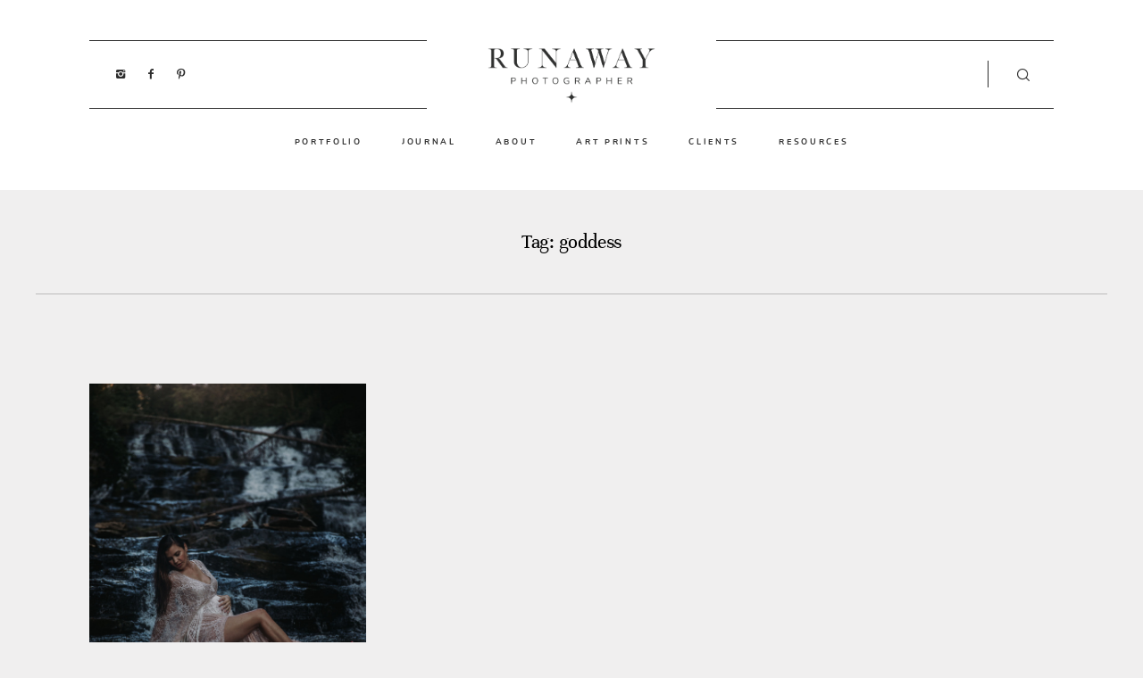

--- FILE ---
content_type: text/html; charset=UTF-8
request_url: http://runawayphotographer.com/tag/goddess
body_size: 21580
content:
<!DOCTYPE html>
<html lang="en-US" class="layout-default">
<head>
<meta charset="UTF-8" />
<meta http-equiv="X-UA-Compatible" content="IE=edge"/>
<meta name=viewport content="width=device-width, user-scalable=no, initial-scale=1.0, maximum-scale=1.0, minimum-scale=1.0">
<link rel="alternate" type="application/rss+xml" title="RUNAWAY PHOTOGRAPHER // to Travel &amp; True Love RSS Feed" href="http://runawayphotographer.com/feed" />
<link rel="shortcut icon" href="http://runawayphotographer.com/wp-content/uploads/RunawayPhotographer-favicon.ico" />
<link rel="profile" href="http://gmpg.org/xfn/11">
<title>goddess &#8211; RUNAWAY PHOTOGRAPHER // to Travel &amp; True Love</title>
<meta name='robots' content='max-image-preview:large' />
<link rel='dns-prefetch' href='//fetch.getnarrativeapp.com' />
<link rel="alternate" type="application/rss+xml" title="RUNAWAY PHOTOGRAPHER // to Travel &amp; True Love &raquo; Feed" href="http://runawayphotographer.com/feed" />
<link rel="alternate" type="application/rss+xml" title="RUNAWAY PHOTOGRAPHER // to Travel &amp; True Love &raquo; Comments Feed" href="http://runawayphotographer.com/comments/feed" />
<link rel="alternate" type="application/rss+xml" title="RUNAWAY PHOTOGRAPHER // to Travel &amp; True Love &raquo; goddess Tag Feed" href="http://runawayphotographer.com/tag/goddess/feed" />
<style id='wp-img-auto-sizes-contain-inline-css' type='text/css'>
img:is([sizes=auto i],[sizes^="auto," i]){contain-intrinsic-size:3000px 1500px}
/*# sourceURL=wp-img-auto-sizes-contain-inline-css */
</style>
<!-- <link rel='stylesheet' id='sbi_styles-css' href='http://runawayphotographer.com/wp-content/plugins/instagram-feed/css/sbi-styles.min.css?ver=6.10.0' type='text/css' media='all' /> -->
<link rel="stylesheet" type="text/css" href="//runawayphotographer.com/wp-content/cache/wpfc-minified/8ve3l7td/43zud.css" media="all"/>
<style id='wp-block-library-inline-css' type='text/css'>
:root{--wp-block-synced-color:#7a00df;--wp-block-synced-color--rgb:122,0,223;--wp-bound-block-color:var(--wp-block-synced-color);--wp-editor-canvas-background:#ddd;--wp-admin-theme-color:#007cba;--wp-admin-theme-color--rgb:0,124,186;--wp-admin-theme-color-darker-10:#006ba1;--wp-admin-theme-color-darker-10--rgb:0,107,160.5;--wp-admin-theme-color-darker-20:#005a87;--wp-admin-theme-color-darker-20--rgb:0,90,135;--wp-admin-border-width-focus:2px}@media (min-resolution:192dpi){:root{--wp-admin-border-width-focus:1.5px}}.wp-element-button{cursor:pointer}:root .has-very-light-gray-background-color{background-color:#eee}:root .has-very-dark-gray-background-color{background-color:#313131}:root .has-very-light-gray-color{color:#eee}:root .has-very-dark-gray-color{color:#313131}:root .has-vivid-green-cyan-to-vivid-cyan-blue-gradient-background{background:linear-gradient(135deg,#00d084,#0693e3)}:root .has-purple-crush-gradient-background{background:linear-gradient(135deg,#34e2e4,#4721fb 50%,#ab1dfe)}:root .has-hazy-dawn-gradient-background{background:linear-gradient(135deg,#faaca8,#dad0ec)}:root .has-subdued-olive-gradient-background{background:linear-gradient(135deg,#fafae1,#67a671)}:root .has-atomic-cream-gradient-background{background:linear-gradient(135deg,#fdd79a,#004a59)}:root .has-nightshade-gradient-background{background:linear-gradient(135deg,#330968,#31cdcf)}:root .has-midnight-gradient-background{background:linear-gradient(135deg,#020381,#2874fc)}:root{--wp--preset--font-size--normal:16px;--wp--preset--font-size--huge:42px}.has-regular-font-size{font-size:1em}.has-larger-font-size{font-size:2.625em}.has-normal-font-size{font-size:var(--wp--preset--font-size--normal)}.has-huge-font-size{font-size:var(--wp--preset--font-size--huge)}.has-text-align-center{text-align:center}.has-text-align-left{text-align:left}.has-text-align-right{text-align:right}.has-fit-text{white-space:nowrap!important}#end-resizable-editor-section{display:none}.aligncenter{clear:both}.items-justified-left{justify-content:flex-start}.items-justified-center{justify-content:center}.items-justified-right{justify-content:flex-end}.items-justified-space-between{justify-content:space-between}.screen-reader-text{border:0;clip-path:inset(50%);height:1px;margin:-1px;overflow:hidden;padding:0;position:absolute;width:1px;word-wrap:normal!important}.screen-reader-text:focus{background-color:#ddd;clip-path:none;color:#444;display:block;font-size:1em;height:auto;left:5px;line-height:normal;padding:15px 23px 14px;text-decoration:none;top:5px;width:auto;z-index:100000}html :where(.has-border-color){border-style:solid}html :where([style*=border-top-color]){border-top-style:solid}html :where([style*=border-right-color]){border-right-style:solid}html :where([style*=border-bottom-color]){border-bottom-style:solid}html :where([style*=border-left-color]){border-left-style:solid}html :where([style*=border-width]){border-style:solid}html :where([style*=border-top-width]){border-top-style:solid}html :where([style*=border-right-width]){border-right-style:solid}html :where([style*=border-bottom-width]){border-bottom-style:solid}html :where([style*=border-left-width]){border-left-style:solid}html :where(img[class*=wp-image-]){height:auto;max-width:100%}:where(figure){margin:0 0 1em}html :where(.is-position-sticky){--wp-admin--admin-bar--position-offset:var(--wp-admin--admin-bar--height,0px)}@media screen and (max-width:600px){html :where(.is-position-sticky){--wp-admin--admin-bar--position-offset:0px}}
/*# sourceURL=wp-block-library-inline-css */
</style><style id='global-styles-inline-css' type='text/css'>
:root{--wp--preset--aspect-ratio--square: 1;--wp--preset--aspect-ratio--4-3: 4/3;--wp--preset--aspect-ratio--3-4: 3/4;--wp--preset--aspect-ratio--3-2: 3/2;--wp--preset--aspect-ratio--2-3: 2/3;--wp--preset--aspect-ratio--16-9: 16/9;--wp--preset--aspect-ratio--9-16: 9/16;--wp--preset--color--black: #000000;--wp--preset--color--cyan-bluish-gray: #abb8c3;--wp--preset--color--white: #ffffff;--wp--preset--color--pale-pink: #f78da7;--wp--preset--color--vivid-red: #cf2e2e;--wp--preset--color--luminous-vivid-orange: #ff6900;--wp--preset--color--luminous-vivid-amber: #fcb900;--wp--preset--color--light-green-cyan: #7bdcb5;--wp--preset--color--vivid-green-cyan: #00d084;--wp--preset--color--pale-cyan-blue: #8ed1fc;--wp--preset--color--vivid-cyan-blue: #0693e3;--wp--preset--color--vivid-purple: #9b51e0;--wp--preset--gradient--vivid-cyan-blue-to-vivid-purple: linear-gradient(135deg,rgb(6,147,227) 0%,rgb(155,81,224) 100%);--wp--preset--gradient--light-green-cyan-to-vivid-green-cyan: linear-gradient(135deg,rgb(122,220,180) 0%,rgb(0,208,130) 100%);--wp--preset--gradient--luminous-vivid-amber-to-luminous-vivid-orange: linear-gradient(135deg,rgb(252,185,0) 0%,rgb(255,105,0) 100%);--wp--preset--gradient--luminous-vivid-orange-to-vivid-red: linear-gradient(135deg,rgb(255,105,0) 0%,rgb(207,46,46) 100%);--wp--preset--gradient--very-light-gray-to-cyan-bluish-gray: linear-gradient(135deg,rgb(238,238,238) 0%,rgb(169,184,195) 100%);--wp--preset--gradient--cool-to-warm-spectrum: linear-gradient(135deg,rgb(74,234,220) 0%,rgb(151,120,209) 20%,rgb(207,42,186) 40%,rgb(238,44,130) 60%,rgb(251,105,98) 80%,rgb(254,248,76) 100%);--wp--preset--gradient--blush-light-purple: linear-gradient(135deg,rgb(255,206,236) 0%,rgb(152,150,240) 100%);--wp--preset--gradient--blush-bordeaux: linear-gradient(135deg,rgb(254,205,165) 0%,rgb(254,45,45) 50%,rgb(107,0,62) 100%);--wp--preset--gradient--luminous-dusk: linear-gradient(135deg,rgb(255,203,112) 0%,rgb(199,81,192) 50%,rgb(65,88,208) 100%);--wp--preset--gradient--pale-ocean: linear-gradient(135deg,rgb(255,245,203) 0%,rgb(182,227,212) 50%,rgb(51,167,181) 100%);--wp--preset--gradient--electric-grass: linear-gradient(135deg,rgb(202,248,128) 0%,rgb(113,206,126) 100%);--wp--preset--gradient--midnight: linear-gradient(135deg,rgb(2,3,129) 0%,rgb(40,116,252) 100%);--wp--preset--font-size--small: 13px;--wp--preset--font-size--medium: 20px;--wp--preset--font-size--large: 36px;--wp--preset--font-size--x-large: 42px;--wp--preset--spacing--20: 0.44rem;--wp--preset--spacing--30: 0.67rem;--wp--preset--spacing--40: 1rem;--wp--preset--spacing--50: 1.5rem;--wp--preset--spacing--60: 2.25rem;--wp--preset--spacing--70: 3.38rem;--wp--preset--spacing--80: 5.06rem;--wp--preset--shadow--natural: 6px 6px 9px rgba(0, 0, 0, 0.2);--wp--preset--shadow--deep: 12px 12px 50px rgba(0, 0, 0, 0.4);--wp--preset--shadow--sharp: 6px 6px 0px rgba(0, 0, 0, 0.2);--wp--preset--shadow--outlined: 6px 6px 0px -3px rgb(255, 255, 255), 6px 6px rgb(0, 0, 0);--wp--preset--shadow--crisp: 6px 6px 0px rgb(0, 0, 0);}:where(.is-layout-flex){gap: 0.5em;}:where(.is-layout-grid){gap: 0.5em;}body .is-layout-flex{display: flex;}.is-layout-flex{flex-wrap: wrap;align-items: center;}.is-layout-flex > :is(*, div){margin: 0;}body .is-layout-grid{display: grid;}.is-layout-grid > :is(*, div){margin: 0;}:where(.wp-block-columns.is-layout-flex){gap: 2em;}:where(.wp-block-columns.is-layout-grid){gap: 2em;}:where(.wp-block-post-template.is-layout-flex){gap: 1.25em;}:where(.wp-block-post-template.is-layout-grid){gap: 1.25em;}.has-black-color{color: var(--wp--preset--color--black) !important;}.has-cyan-bluish-gray-color{color: var(--wp--preset--color--cyan-bluish-gray) !important;}.has-white-color{color: var(--wp--preset--color--white) !important;}.has-pale-pink-color{color: var(--wp--preset--color--pale-pink) !important;}.has-vivid-red-color{color: var(--wp--preset--color--vivid-red) !important;}.has-luminous-vivid-orange-color{color: var(--wp--preset--color--luminous-vivid-orange) !important;}.has-luminous-vivid-amber-color{color: var(--wp--preset--color--luminous-vivid-amber) !important;}.has-light-green-cyan-color{color: var(--wp--preset--color--light-green-cyan) !important;}.has-vivid-green-cyan-color{color: var(--wp--preset--color--vivid-green-cyan) !important;}.has-pale-cyan-blue-color{color: var(--wp--preset--color--pale-cyan-blue) !important;}.has-vivid-cyan-blue-color{color: var(--wp--preset--color--vivid-cyan-blue) !important;}.has-vivid-purple-color{color: var(--wp--preset--color--vivid-purple) !important;}.has-black-background-color{background-color: var(--wp--preset--color--black) !important;}.has-cyan-bluish-gray-background-color{background-color: var(--wp--preset--color--cyan-bluish-gray) !important;}.has-white-background-color{background-color: var(--wp--preset--color--white) !important;}.has-pale-pink-background-color{background-color: var(--wp--preset--color--pale-pink) !important;}.has-vivid-red-background-color{background-color: var(--wp--preset--color--vivid-red) !important;}.has-luminous-vivid-orange-background-color{background-color: var(--wp--preset--color--luminous-vivid-orange) !important;}.has-luminous-vivid-amber-background-color{background-color: var(--wp--preset--color--luminous-vivid-amber) !important;}.has-light-green-cyan-background-color{background-color: var(--wp--preset--color--light-green-cyan) !important;}.has-vivid-green-cyan-background-color{background-color: var(--wp--preset--color--vivid-green-cyan) !important;}.has-pale-cyan-blue-background-color{background-color: var(--wp--preset--color--pale-cyan-blue) !important;}.has-vivid-cyan-blue-background-color{background-color: var(--wp--preset--color--vivid-cyan-blue) !important;}.has-vivid-purple-background-color{background-color: var(--wp--preset--color--vivid-purple) !important;}.has-black-border-color{border-color: var(--wp--preset--color--black) !important;}.has-cyan-bluish-gray-border-color{border-color: var(--wp--preset--color--cyan-bluish-gray) !important;}.has-white-border-color{border-color: var(--wp--preset--color--white) !important;}.has-pale-pink-border-color{border-color: var(--wp--preset--color--pale-pink) !important;}.has-vivid-red-border-color{border-color: var(--wp--preset--color--vivid-red) !important;}.has-luminous-vivid-orange-border-color{border-color: var(--wp--preset--color--luminous-vivid-orange) !important;}.has-luminous-vivid-amber-border-color{border-color: var(--wp--preset--color--luminous-vivid-amber) !important;}.has-light-green-cyan-border-color{border-color: var(--wp--preset--color--light-green-cyan) !important;}.has-vivid-green-cyan-border-color{border-color: var(--wp--preset--color--vivid-green-cyan) !important;}.has-pale-cyan-blue-border-color{border-color: var(--wp--preset--color--pale-cyan-blue) !important;}.has-vivid-cyan-blue-border-color{border-color: var(--wp--preset--color--vivid-cyan-blue) !important;}.has-vivid-purple-border-color{border-color: var(--wp--preset--color--vivid-purple) !important;}.has-vivid-cyan-blue-to-vivid-purple-gradient-background{background: var(--wp--preset--gradient--vivid-cyan-blue-to-vivid-purple) !important;}.has-light-green-cyan-to-vivid-green-cyan-gradient-background{background: var(--wp--preset--gradient--light-green-cyan-to-vivid-green-cyan) !important;}.has-luminous-vivid-amber-to-luminous-vivid-orange-gradient-background{background: var(--wp--preset--gradient--luminous-vivid-amber-to-luminous-vivid-orange) !important;}.has-luminous-vivid-orange-to-vivid-red-gradient-background{background: var(--wp--preset--gradient--luminous-vivid-orange-to-vivid-red) !important;}.has-very-light-gray-to-cyan-bluish-gray-gradient-background{background: var(--wp--preset--gradient--very-light-gray-to-cyan-bluish-gray) !important;}.has-cool-to-warm-spectrum-gradient-background{background: var(--wp--preset--gradient--cool-to-warm-spectrum) !important;}.has-blush-light-purple-gradient-background{background: var(--wp--preset--gradient--blush-light-purple) !important;}.has-blush-bordeaux-gradient-background{background: var(--wp--preset--gradient--blush-bordeaux) !important;}.has-luminous-dusk-gradient-background{background: var(--wp--preset--gradient--luminous-dusk) !important;}.has-pale-ocean-gradient-background{background: var(--wp--preset--gradient--pale-ocean) !important;}.has-electric-grass-gradient-background{background: var(--wp--preset--gradient--electric-grass) !important;}.has-midnight-gradient-background{background: var(--wp--preset--gradient--midnight) !important;}.has-small-font-size{font-size: var(--wp--preset--font-size--small) !important;}.has-medium-font-size{font-size: var(--wp--preset--font-size--medium) !important;}.has-large-font-size{font-size: var(--wp--preset--font-size--large) !important;}.has-x-large-font-size{font-size: var(--wp--preset--font-size--x-large) !important;}
/*# sourceURL=global-styles-inline-css */
</style>
<style id='classic-theme-styles-inline-css' type='text/css'>
/*! This file is auto-generated */
.wp-block-button__link{color:#fff;background-color:#32373c;border-radius:9999px;box-shadow:none;text-decoration:none;padding:calc(.667em + 2px) calc(1.333em + 2px);font-size:1.125em}.wp-block-file__button{background:#32373c;color:#fff;text-decoration:none}
/*# sourceURL=/wp-includes/css/classic-themes.min.css */
</style>
<!-- <link rel='stylesheet' id='core-icons-css' href='http://runawayphotographer.com/wp-content/themes/osaka/public/fonts/fontello/css/flo-core-icons.css?ver=1.2' type='text/css' media='all' /> -->
<!-- <link rel='stylesheet' id='vendor-css-css' href='http://runawayphotographer.com/wp-content/themes/osaka/theme-files/public/css/vendor.css?ver=1.2' type='text/css' media='all' /> -->
<!-- <link rel='stylesheet' id='default_stylesheet-css' href='http://runawayphotographer.com/wp-content/themes/osaka/style.css?ver=1.2' type='text/css' media='all' /> -->
<!-- <link rel='stylesheet' id='theme-css-css' href='http://runawayphotographer.com/wp-content/themes/osaka/theme-files/public/css/style.min.css?ver=1.2' type='text/css' media='all' /> -->
<link rel="stylesheet" type="text/css" href="//runawayphotographer.com/wp-content/cache/wpfc-minified/qhfan4kl/23ul8.css" media="all"/>
<style id='theme-css-inline-css' type='text/css'>
@font-face {font-family: "Unna Regular"; src: url('http://runawayphotographer.com/wp-content/themes/osaka/theme-files/public/fonts/default/Unna-Regular.woff') format('woff'),url('http://runawayphotographer.com/wp-content/themes/osaka/theme-files/public/fonts/default/Unna-Regular.ttf') format('truetype');}@font-face {font-family: "Unna Regular"; src: url('http://runawayphotographer.com/wp-content/themes/osaka/theme-files/public/fonts/default/Unna-Regular.ttf') format('truetype'),url('http://runawayphotographer.com/wp-content/themes/osaka/theme-files/public/fonts/default/Unna-Regular.woff') format('woff');}@font-face {font-family: "Unna Italic"; src: url('http://runawayphotographer.com/wp-content/themes/osaka/theme-files/public/fonts/default/Unna-Italic.ttf') format('truetype'),url('http://runawayphotographer.com/wp-content/themes/osaka/theme-files/public/fonts/default/Unna-Italic.woff') format('woff');}@font-face {font-family: "Nunito Regular"; src: url('http://runawayphotographer.com/wp-content/themes/osaka/theme-files/public/fonts/default/Nunito-Regular.ttf') format('truetype'),url('http://runawayphotographer.com/wp-content/themes/osaka/theme-files/public/fonts/default/Nunito-Regular.woff') format('woff');}@font-face {font-family: "Nunito Bold"; src: url('http://runawayphotographer.com/wp-content/themes/osaka/theme-files/public/fonts/default/Nunito-Bold.ttf') format('truetype'),url('http://runawayphotographer.com/wp-content/themes/osaka/theme-files/public/fonts/default/Nunito-Bold.woff') format('woff');}@font-face {font-family: "Nunito Light"; src: url('http://runawayphotographer.com/wp-content/themes/osaka/theme-files/public/fonts/default/Nunito-Light.woff') format('woff'),url('http://runawayphotographer.com/wp-content/themes/osaka/theme-files/public/fonts/default/Nunito-Light.ttf') format('truetype');}@font-face {font-family: "Nunito Light"; src: url('http://runawayphotographer.com/wp-content/themes/osaka/theme-files/public/fonts/default/Nunito-Light.ttf') format('truetype'),url('http://runawayphotographer.com/wp-content/themes/osaka/theme-files/public/fonts/default/Nunito-Light.woff') format('woff');}@font-face {font-family: "RP_Silver-South-Serif"; src: url('http://runawayphotographer.com/wp-content/uploads/RP_Silver-South-Serif.ttf') format('truetype');}@font-face {font-family: "RP_Hijrnotes"; src: url('http://runawayphotographer.com/wp-content/uploads/RP_Hijrnotes.ttf') format('truetype');}@font-face {font-family: "Silver-South-Serif"; }.flo-post-share-wrap .flo-share-wrap__label { font-family: Nunito Bold;font-size: 0.5625rem;letter-spacing: 0.3em;word-spacing: 0em;line-height: 2em;color: #000000;text-transform: none;font-weight: normal;}.flo-post-wrap .flo-generic-tags__label { font-family: Nunito Bold;font-size: 0.5625rem;letter-spacing: 0.3em;word-spacing: 0em;line-height: 2em;color: #000000;text-transform: none;font-weight: normal;}.flo-generic-categories-and-tags__list--categories { font-family: Nunito Bold;font-size: 0.5625rem;letter-spacing: 0.3em;word-spacing: 0em;line-height: 2em;color: #000000;text-transform: none;font-weight: normal;}.flo-generic-categories-and-tags__list--tags { font-family: Nunito Bold;font-size: 0.5625rem;letter-spacing: 0.3em;word-spacing: 0em;line-height: 2em;color: #000000;text-transform: none;font-weight: normal;}.archive .flo-page-head__title, .search .flo-page-head__title { font-family: Unna Regular;font-size: 1.4375rem;letter-spacing: -0.01em;word-spacing: 0em;line-height: 1.33em;color: #000000;text-transform: none;font-weight: normal;}.flo-post-title-area .flo-generic-categories__tag { font-family: Nunito Regular;font-size: 0.5625rem;letter-spacing: 0.2em;word-spacing: 0em;line-height: 2em;color: #000000;text-transform: none;font-weight: normal;}.flo-post-title-area .flo-generic-categories__label { font-family: Nunito Regular;font-size: 0.5625rem;letter-spacing: 0.2em;word-spacing: 0em;line-height: 2em;color: #000000;text-transform: none;font-weight: normal;}.flo-post-title-area__date { font-family: Nunito Regular;font-size: 0.5625rem;letter-spacing: 0.2em;word-spacing: 0em;line-height: 2em;color: #000000;text-transform: none;font-weight: normal;}.flo-post-pagination__pager { font-family: Unna Regular;font-size: 0.875rem;letter-spacing: 0.22em;word-spacing: 0em;line-height: 1.34em;color: #2a2a2a;text-transform: uppercase;font-weight: normal;}.flo-post-share-wrap .flo-share-wrap__link { font-family: Unna Regular;font-size: 0.875rem;letter-spacing: 0.22em;word-spacing: 0em;line-height: 1.34em;color: #2a2a2a;text-transform: uppercase;font-weight: normal;}.flo-post-wrap .flo-generic-tags__tag { font-family: Unna Italic;font-size: 0.75rem;letter-spacing: 0.1em;word-spacing: 0em;line-height: 2em;color: #000000;text-transform: none;font-weight: normal;}.flo-post-title-area__title { font-family: Unna Regular;font-size: 2.4403125rem;letter-spacing: -0.01em;word-spacing: 0em;line-height: 1.153em;color: #000000;text-transform: none;font-weight: normal;}.comment-meta { font-family: Nunito Regular;font-size: 0.5625rem;letter-spacing: 0.2em;word-spacing: 0em;line-height: 2em;color: #000000;text-transform: none;font-weight: normal;}.comment-reply-title { font-family: Nunito Bold;font-size: 0.5625rem;letter-spacing: 0.3em;word-spacing: 0em;line-height: 2em;color: #000000;text-transform: none;font-weight: normal;}.comments-block__form-pretitle { font-family: Unna Regular;font-size: 0.875rem;letter-spacing: 0.22em;word-spacing: 0em;line-height: 1.34em;color: #2a2a2a;text-transform: uppercase;font-weight: normal;}.comments-block__form-title { font-family: RP_Hijrnotes;font-size: 2.8125rem;letter-spacing: 0.01em;word-spacing: 0em;line-height: 1.26em;color: #000000;text-transform: none;font-weight: normal;}.comment-name { font-family: Nunito Bold;font-size: 0.5625rem;letter-spacing: 0.3em;word-spacing: 0em;line-height: 2em;color: #000000;text-transform: none;font-weight: normal;}.form-submit .submit { font-family: Unna Regular;font-size: 0.875rem;letter-spacing: 0.22em;word-spacing: 0em;line-height: 1.34em;color: #2a2a2a;text-transform: uppercase;font-weight: normal;}.comment-content { font-family: Nunito Regular;font-size: 0.5625rem;letter-spacing: 0.2em;word-spacing: 0em;line-height: 2em;color: #000000;text-transform: none;font-weight: normal;}.comments-block__top-bar-comments-count { font-family: Nunito Bold;font-size: 0.5625rem;letter-spacing: 0.3em;word-spacing: 0em;line-height: 2em;color: #000000;text-transform: none;font-weight: normal;}.comments-block__top-bar-hide-button, .comments-block__top-bar-show-button, .comments-block__top-bar-toggle-button-label { font-family: Unna Regular;font-size: 0.75rem;letter-spacing: 0.12em;word-spacing: 0em;line-height: 2em;color: #000000;text-transform: none;font-weight: normal;text-decoration: underline;}.flo-footer__copyright-notice { font-family: Unna Italic;font-size: 0.75rem;letter-spacing: 0.1em;word-spacing: 0em;line-height: 2em;color: #000000;text-transform: none;font-weight: normal;}.flo-footer__copyright-notice-title { font-family: Nunito Bold;font-size: 0.5625rem;letter-spacing: 0.3em;word-spacing: 0em;line-height: 2em;color: #000000;text-transform: none;font-weight: normal;}.flo-footer__instagram-link { font-family: Unna Regular;font-size: 0.875rem;letter-spacing: 0.22em;word-spacing: 0em;line-height: 1.34em;color: #2a2a2a;text-transform: uppercase;font-weight: normal;}.flo-footer__ul .menu-item ul a { font-family: Nunito Bold;font-size: 0.5625rem;letter-spacing: 0.3em;word-spacing: 0em;line-height: 2em;color: #000000;text-transform: none;font-weight: normal;}.flo-footer__menu li { font-family: Nunito Bold;font-size: 0.5625rem;letter-spacing: 0.3em;word-spacing: 0em;line-height: 2em;color: #000000;text-transform: none;font-weight: normal;}.flo-footer__scroll-to-top-title { font-family: Unna Regular;font-size: 0.875rem;letter-spacing: 0.22em;word-spacing: 0em;line-height: 1.34em;color: #2a2a2a;text-transform: uppercase;font-weight: normal;}.flo-footer__text-block-content { font-family: Unna Italic;font-size: 0.75rem;letter-spacing: 0.1em;word-spacing: 0em;line-height: 2em;color: #000000;text-transform: none;font-weight: normal;}.flo-footer__text-block-title { font-family: Nunito Bold;font-size: 0.5625rem;letter-spacing: 0.3em;word-spacing: 0em;line-height: 2em;color: #000000;text-transform: none;font-weight: normal;}.flo-button__button[type='submit'], .flo-button__button, .post-password-form input[type="submit"], .button, .woocommerce .product .woocommerce-tabs a, a.add_to_cart_button { font-family: Unna Regular;font-size: 0.875rem;letter-spacing: 0.22em;word-spacing: 0em;line-height: 1.34em;color: #2a2a2a;text-transform: uppercase;font-weight: normal;}.flo-header__menu .menu-item ul a, .flo-header__menu-container .menu-item ul a { font-family: Nunito Bold;font-size: 0.5625rem;letter-spacing: 0.3em;word-spacing: 0em;line-height: 2em;color: #000000;text-transform: none;font-weight: normal;}.flo-header__logo { font-family: Unna Regular;font-size: 0.875rem;letter-spacing: 0.22em;word-spacing: 0em;line-height: 1.34em;color: #2a2a2a;text-transform: uppercase;font-weight: normal;}.flo-header .menu-item a, .flo-header__menu .page_item a, .flo-header .menu-item { font-family: Nunito Bold;font-size: 0.5625rem;letter-spacing: 0.3em;word-spacing: 0em;line-height: 2em;color: #000000;text-transform: none;font-weight: normal;}.flo-header__menu-trigger-text { font-family: Nunito Bold;font-size: 0.5625rem;letter-spacing: 0.3em;word-spacing: 0em;line-height: 2em;color: #000000;text-transform: none;font-weight: normal;}.flo-header-mobile__logo { font-family: Unna Regular;font-size: 0.875rem;letter-spacing: 0.22em;word-spacing: 0em;line-height: 1.34em;color: #2a2a2a;text-transform: uppercase;font-weight: normal;}.flo-mobile-menu  .flo-mobile-menu__ul ul { font-family: Nunito Bold;font-size: 0.5625rem;letter-spacing: 0.3em;word-spacing: 0em;line-height: 2em;color: #000000;text-transform: none;font-weight: normal;}.flo-mobile-menu  .flo-mobile-menu__ul { font-family: Unna Regular;font-size: 0.875rem;letter-spacing: 0.22em;word-spacing: 0em;line-height: 1.34em;color: #2a2a2a;text-transform: uppercase;font-weight: normal;}.listing-pagination-type-c__back-to-top, .listing-pagination-type-e__back-to-top { font-family: Unna Regular;font-size: 0.875rem;letter-spacing: 0.22em;word-spacing: 0em;line-height: 1.34em;color: #2a2a2a;text-transform: uppercase;font-weight: normal;}.listing-pagination-type-a__indicator, .listing-pagination-type-c__indicator, .listing-pagination-type-e__indicator { font-family: Nunito Bold;font-size: 0.5625rem;letter-spacing: 0.3em;word-spacing: 0em;line-height: 2em;color: #000000;text-transform: none;font-weight: normal;}.listing-pagination-type-a__pager-inner { font-family: Unna Italic;font-size: 0.75rem;letter-spacing: 0.1em;word-spacing: 0em;line-height: 2em;color: #000000;text-transform: none;font-weight: normal;}.listing-pagination-type-b__pager, .listing-pagination-type-c__pager, .listing-pagination-type-e__pager { font-family: Nunito Bold;font-size: 0.5625rem;letter-spacing: 0.3em;word-spacing: 0em;line-height: 2em;color: #000000;text-transform: none;font-weight: normal;}.flo-gallery__category { font-family: Nunito Bold;font-size: 0.5625rem;letter-spacing: 0.3em;word-spacing: 0em;line-height: 2em;color: #000000;text-transform: none;font-weight: normal;}.flo-gallery__content { font-family: Nunito Light;font-size: 0.75rem;letter-spacing: 0em;word-spacing: 0em;line-height: 1.724em;color: #000000;text-transform: none;font-weight: normal;}.flo-gallery__share-label { font-family: Nunito Bold;font-size: 0.5625rem;letter-spacing: 0.3em;word-spacing: 0em;line-height: 2em;color: #000000;text-transform: none;font-weight: normal;}.flo-gallery__slideshow-pages { font-family: Unna Italic;font-size: 0.75rem;letter-spacing: 0.1em;word-spacing: 0em;line-height: 2em;color: #000000;text-transform: none;font-weight: normal;}.flo-gallery__slideshow-info-label { font-family: Nunito Bold;font-size: 0.5625rem;letter-spacing: 0.3em;word-spacing: 0em;line-height: 2em;color: #000000;text-transform: none;font-weight: normal;}.flo-gallery__title { font-family: Unna Regular;font-size: 2.4403125rem;letter-spacing: -0.01em;word-spacing: 0em;line-height: 1.153em;color: #000000;text-transform: none;font-weight: normal;}.flo-gallery-pagination-top__back-to-list { font-family: Unna Regular;font-size: 0.75rem;letter-spacing: 0.12em;word-spacing: 0em;line-height: 2em;color: #000000;text-transform: none;font-weight: normal;text-decoration: underline;}.flo-gallery-pagination-top__pager-item { font-family: Unna Regular;font-size: 0.75rem;letter-spacing: 0.12em;word-spacing: 0em;line-height: 2em;color: #000000;text-transform: none;font-weight: normal;text-decoration: underline;}.single-gallery .flo-related-items__item-title { font-family: Unna Italic;font-size: 0.75rem;letter-spacing: 0.1em;word-spacing: 0em;line-height: 2em;color: #000000;text-transform: none;font-weight: normal;}.flo-related-items__item-title { font-family: Unna Regular;font-size: 1.1875rem;letter-spacing: -0.01em;word-spacing: 0em;line-height: 1.153em;color: #000000;text-transform: none;font-weight: normal;}.flo-pagination a.page-numbers { font-family: Unna Regular;font-size: 0.875rem;letter-spacing: 0.22em;word-spacing: 0em;line-height: 1.34em;color: #2a2a2a;text-transform: uppercase;font-weight: normal;}.flo-post blockquote, .flo-post blockquote p { font-family: Unna Italic;font-size: 0.8125rem;letter-spacing: -0.01em;word-spacing: 0.08em;line-height: 1.72em;color: #000000;text-transform: none;font-weight: normal;}.flo-post h1, .woocommerce h1 { font-family: Unna Regular;font-size: 2.4403125rem;letter-spacing: -0.01em;word-spacing: 0em;line-height: 1.153em;color: #000000;text-transform: none;font-weight: normal;}.flo-post h2 { font-family: Unna Regular;font-size: 1.875rem;letter-spacing: -0.01em;word-spacing: 0em;line-height: 1.153em;color: #000000;text-transform: none;font-weight: normal;}.flo-post h3 { font-family: Unna Regular;font-size: 1.4375rem;letter-spacing: -0.01em;word-spacing: 0em;line-height: 1.153em;color: #000000;text-transform: none;font-weight: normal;}.flo-post h4 { font-family: Unna Regular;font-size: 1.1875rem;letter-spacing: -0.01em;word-spacing: 0em;line-height: 1.153em;color: #000000;text-transform: none;font-weight: normal;}.flo-post h5 { font-family: Unna Regular;font-size: 1rem;letter-spacing: -0.01em;word-spacing: 0em;line-height: 1.153em;color: #000000;text-transform: none;font-weight: normal;}.flo-post h6 { font-family: Unna Regular;font-size: 0.875rem;letter-spacing: -0.01em;word-spacing: 0em;line-height: 1.153em;color: #000000;text-transform: none;font-weight: normal;}.flo-post,  .woocommerce .product { font-family: Nunito Light;font-size: 0.75rem;letter-spacing: 0em;word-spacing: 0em;line-height: 1.724em;color: #000000;text-transform: none;font-weight: normal;}.flo-post a,  .woocommerce .product a { font-family: Nunito Light;font-size: 0.75rem;letter-spacing: 0.08em;word-spacing: 0em;line-height: 1.72em;color: #000000;text-transform: none;font-weight: normal;text-decoration: underline;}input[type]:not([type="submit"]), textarea, .parsley-required, .dropdown select, form select { font-family: Nunito Bold;font-size: 0.5625rem;letter-spacing: 0.3em;word-spacing: 0em;line-height: 2em;color: #000000;text-transform: none;font-weight: normal;}label { font-family: Nunito Regular;font-size: 0.6875rem;letter-spacing: 0.1em;word-spacing: 0em;line-height: 1.9em;color: #000000;text-transform: none;font-weight: normal;}@media (max-width: 767px) { .flo-post-share-wrap .flo-share-wrap__label { font-size: 0.5625rem}.flo-post-wrap .flo-generic-tags__label { font-size: 0.5625rem}.flo-generic-categories-and-tags__list--categories { font-size: 0.5625rem}.flo-generic-categories-and-tags__list--tags { font-size: 0.5625rem}.archive .flo-page-head__title, .search .flo-page-head__title { font-size: 1.5rem}.flo-post-title-area .flo-generic-categories__tag { font-size: 0.5625rem}.flo-post-title-area .flo-generic-categories__label { font-size: 0.5625rem}.flo-post-title-area__date { font-size: 0.5625rem}.flo-post-pagination__pager { font-size: 0.8125rem}.flo-post-share-wrap .flo-share-wrap__link { font-size: 0.8125rem}.flo-post-wrap .flo-generic-tags__tag { }.flo-post-title-area__title { font-size: 2.4403125rem}.comment-meta { font-size: 0.5625rem}.comment-reply-title { font-size: 0.5625rem}.comments-block__form-pretitle { font-size: 0.8125rem}.comments-block__form-title { font-size: 2.3125rem}.comment-name { font-size: 0.5625rem}.form-submit .submit { font-size: 0.8125rem}.comment-content { font-size: 0.5625rem}.comments-block__top-bar-comments-count { font-size: 0.5625rem}.comments-block__top-bar-hide-button, .comments-block__top-bar-show-button, .comments-block__top-bar-toggle-button-label { font-size: 0.6875rem}.flo-footer__copyright-notice { }.flo-footer__copyright-notice-title { font-size: 0.5625rem}.flo-footer__instagram-link { font-size: 0.8125rem}.flo-footer__ul .menu-item ul a { font-size: 0.5625rem}.flo-footer__menu li { font-size: 0.5625rem}.flo-footer__scroll-to-top-title { font-size: 0.8125rem}.flo-footer__text-block-content { }.flo-footer__text-block-title { font-size: 0.5625rem}.flo-button__button[type='submit'], .flo-button__button, .post-password-form input[type="submit"], .button, .woocommerce .product .woocommerce-tabs a, a.add_to_cart_button { font-size: 0.8125rem}.flo-header__menu .menu-item ul a, .flo-header__menu-container .menu-item ul a { font-size: 0.5625rem}.flo-header__logo { font-size: 0.8125rem}.flo-header .menu-item a, .flo-header__menu .page_item a, .flo-header .menu-item { font-size: 0.5625rem}.flo-header__menu-trigger-text { font-size: 0.5625rem}.flo-header-mobile__logo { font-size: 0.8125rem}.flo-mobile-menu  .flo-mobile-menu__ul ul { font-size: 0.5625rem}.flo-mobile-menu  .flo-mobile-menu__ul { font-size: 0.8125rem}.listing-pagination-type-c__back-to-top, .listing-pagination-type-e__back-to-top { font-size: 0.8125rem}.listing-pagination-type-a__indicator, .listing-pagination-type-c__indicator, .listing-pagination-type-e__indicator { font-size: 0.5625rem}.listing-pagination-type-a__pager-inner { }.listing-pagination-type-b__pager, .listing-pagination-type-c__pager, .listing-pagination-type-e__pager { font-size: 0.5625rem}.flo-gallery__category { font-size: 0.5625rem}.flo-gallery__content { font-size: 0.75rem}.flo-gallery__share-label { font-size: 0.5625rem}.flo-gallery__slideshow-pages { }.flo-gallery__slideshow-info-label { font-size: 0.5625rem}.flo-gallery__title { font-size: 2.4403125rem}.flo-gallery-pagination-top__back-to-list { font-size: 0.6875rem}.flo-gallery-pagination-top__pager-item { font-size: 0.6875rem}.single-gallery .flo-related-items__item-title { }.flo-related-items__item-title { font-size: 1.1875rem}.flo-pagination a.page-numbers { font-size: 0.8125rem}.flo-post blockquote, .flo-post blockquote p { font-size: 0.8125rem}.flo-post h1, .woocommerce h1 { font-size: 2.4403125rem}.flo-post h2 { font-size: 1.875rem}.flo-post h3 { font-size: 1.4375rem}.flo-post h4 { font-size: 1.1875rem}.flo-post h5 { font-size: 1rem}.flo-post h6 { font-size: 0.875rem}.flo-post,  .woocommerce .product { font-size: 0.75rem}.flo-post a,  .woocommerce .product a { font-size: 0.75rem}input[type]:not([type="submit"]), textarea, .parsley-required, .dropdown select, form select { font-size: 0.5625rem}label { font-size: 0.625rem} }
/*# sourceURL=theme-css-inline-css */
</style>
<!-- <link rel='stylesheet' id='flo-forms-public-css' href='http://runawayphotographer.com/wp-content/plugins/flo-forms/public/css/flo-forms-public.min.css?v2&#038;ver=1.0.43' type='text/css' media='all' /> -->
<link rel="stylesheet" type="text/css" href="//runawayphotographer.com/wp-content/cache/wpfc-minified/fe3qx9b7/43zud.css" media="all"/>
<script src='//runawayphotographer.com/wp-content/cache/wpfc-minified/kaf68422/43zud.js' type="text/javascript"></script>
<!-- <script type="text/javascript" src="http://runawayphotographer.com/wp-includes/js/jquery/jquery.min.js?ver=3.7.1" id="jquery-core-js"></script> -->
<!-- <script type="text/javascript" src="http://runawayphotographer.com/wp-includes/js/jquery/jquery-migrate.min.js?ver=3.4.1" id="jquery-migrate-js"></script> -->
<link rel="https://api.w.org/" href="http://runawayphotographer.com/wp-json/" /><link rel="alternate" title="JSON" type="application/json" href="http://runawayphotographer.com/wp-json/wp/v2/tags/99" /><link rel="EditURI" type="application/rsd+xml" title="RSD" href="http://runawayphotographer.com/xmlrpc.php?rsd" />
<meta name="generator" content="WordPress 6.9" />
<style type="text/css" id="custom-background-css">
body.custom-background { background-color: #f0efef; }
</style>
<style>@media (max-width: 767px) { .flo-header__logo{ max-width: 9.375rem } }</style><style>/* superflous section padding */
.flo-section {
padding-left: 0rem;
padding-right: 0rem;
}
/* aligncenter wasnt working */
.aligncenter {
text-align:center;
}
/* hp */
/* hide default menu on hp */
.home #flo-header {
display: none;
}
/* hp title */
.flo-header-and-flo-page-hero-type-b__description {
bottom: 45%;
opacity: 0.8;
}
/* menu */
.page-id-10 .flo-block-links-in-columns-1 {
padding: 0 !important;
}
.page-id-10 .flo-block-links-in-columns-1__content {
padding: 2rem 2.8125rem;
}
.page-id-10 .flo-block-links-in-columns-1__decorative-line {
display: none;
}
@media screen and (max-width: 767px) {
.flo-block-links-in-columns-1__title {
display: none;
}
.flo-header-and-flo-page-hero-type-b__description {
visibility: hidden;
}
}
/* hp quote image bg box */
.flo-block-image-block-4 {
padding: 0px;
}
.flo-block-image-block-4__title {
font-size: 2.4rem !important;
}
.flo-block-image-block-4__content {
min-height: 1rem !important;
padding: 0rem;
padding: 5rem;
}
.flo-block-image-block-4__text-area {
margin-left: auto;
margin-right: auto;
margin-top: 1em;
text-align: center;
width: 55%;
padding-right: 0px;
}
.flo-block-image-block-4__text {
padding-left: 0px;
margin-top: auto;
margin-bottom: auto;
}
.Type2Button {
background-color:transparent;
border:1px solid #ffffff;
display:inline-block;
cursor:pointer;
color:#ffffff;
padding:16px 31px;
text-decoration:none;
}
@media screen and (max-width: 767px) {
.flo-block-image-block-4 {
padding-top: 0em;
padding-bottom: 0em;
}
.flo-block-image-block-4__content {
background-position: 47% center;
}
.flo-block-image-block-4__text-area {
width: 100%;
}
}
/*hp portfolio links*/
.flo-block-image-block-1__image--1 {
width: 29rem;
height: 18rem;
top: 5rem;
left: -2rem;
}
.flo-block-image-block-1__image--2 {
width: 16.875rem;
height: 25.25rem;
top: 8.78125rem;
right: -3rem;
z-index: 3;
}
.flo-block-image-block-1__image--3 {
width: 22.7rem;
height: 14.8rem;
top: 24.2rem;
left: 6.8rem;
}
@media screen and (max-width: 767px) {
.flo-block-image-block-1__image--1 {
width:100%;
}
}
/*hp featured links */
.flo-block-featured-links-4 {
margin: 0rem !important;
}
/* hp about me */
.flo-contact-info__row {
display:none;
}
@media screen and (max-width: 767px) {
.flo-information-block__featured-info {
margin-top: 2em;
}
.flo-contact-type-b .display-image-on-mobile {
background-size: cover;
}
}
/* hp resources */
.flo-block-featured-links-2__links {
width: 25rem;
}
/* hp testimonials*/
@media screen and (min-width: 767px) {
.flo-featured-slideshow {
margin-top: unset;
}
.flo-featured-slideshow__title {
align-self: unset;
}
.flo-featured-slideshow__info {
margin-left: -33.6rem;
}
.flo-featured-slideshow__navigation {
left: 35rem;
}
.flo-hero-3__slide-image {
position: relative;
left: 35rem;
background-size: cover;
height: 22rem;
}
}
.flo-hero-3__slide-image {
background-size: cover;
}
/*remove images box */
/*.flo-featured-slideshow {
padding-top: 0rem;
border-top: none;
}
.flo-hero-3__slide-image {
display: none;
}
.flo-featured-slideshow__title {
align-self: center;
margin-bottom: -8rem;
z-index: 1;
}
.flo-featured-slideshow__info {
width: 100%;
margin-left: 0rem;
padding: 2.75rem 8.9375rem;
}
.flo-featured-slideshow__navigation {
position: static;
width: 100%;
margin-top: -7.3rem;
}
@media screen and (max-width: 767px) {
.flo-featured-slideshow__info {
padding: 3rem;
}
.flo-featured-slideshow__title {
margin-bottom: -2rem;
}
.flo-featured-slideshow__navigation {
padding: 3.5rem 1.25rem;
}
.flo-featured-slideshow__arrow::before {
display:none;
}
}
*/
/* hp work featured in */
.home .flo-page-about-type-a__article {
display: none;
}
/* hp contact form */
@media screen and (min-width: 767px) {
.flo-contact-type-a__featured-image {
z-index: 1;
position: relative;
left: 38rem;
bottom: 6rem;
}
.flo-contact-type-a__form-block {
width: 42rem;
position: relative;
left: -23rem;
padding: 2.8125rem 5.875rem;
padding-right: 11rem;
}
}
.app-flo-forms .form-preview .form-group textarea {
height: 5rem;
}
.flo-contact-type-a__featured-image {
z-index: 1;
margin-bottom: -3rem;
}
.app-flo-forms .form-preview .form-group.required > label::after {
color: unset;
}
/*@media screen and (max-width: 767px) {
.flo-contact-type-b__form-block {
padding: 3.75rem 2.9375rem;
}
}
.flo-contact-type-a__featured-image {
background-image: var(--img-large);
margin-left: -4em;
}
.flo-contact-type-a__form-block {
width: 43.6rem;
padding: 3rem 7rem;
}
*/
/* portfolio pages */
.page-id-16 .flo_page,
.page-id-3325 .flo_page,
.page-id-3328 .flo_page,
.page-id-3102 .flo_page,
.page-id-3106 .flo_page,
.page-id-3110 .flo_page,
.page-id-3114 .flo_page,
.page-id-3118 .flo_page,
.page-id-4860 .flo_page {
background-color: #e0dfde;
}
/* portfolio page categories */
.page-id-16 .flo-block-links-in-columns-1,
.page-id-3325 .flo-block-links-in-columns-1,
.page-id-3328 .flo-block-links-in-columns-1,
.page-id-3102 .flo-block-links-in-columns-1,
.page-id-3106 .flo-block-links-in-columns-1,
.page-id-3110 .flo-block-links-in-columns-1,
.page-id-3114 .flo-block-links-in-columns-1,
.page-id-3118 .flo-block-links-in-columns-1,
.page-id-4860 .flo-block-links-in-columns-1	{
margin-top: 7rem !important;
padding: 0 !important;
line-height: 1em;
text-decoration: none;
text-align: center;
}
.page-id-16 .flo-block-links-in-columns-1__link,
.page-id-3325 .flo-block-links-in-columns-1__link,
.page-id-3328 .flo-block-links-in-columns-1__link,
.page-id-3102 .flo-block-links-in-columns-1__link,
.page-id-3106 .flo-block-links-in-columns-1__link,
.page-id-3110 .flo-block-links-in-columns-1__link,
.page-id-3114 .flo-block-links-in-columns-1__link,
.page-id-3118 .flo-block-links-in-columns-1__link,
.page-id-4860 .flo-block-links-in-columns-1__link{
line-height: 1em !important;
text-decoration: none !important;
text-align: center !important;
}
.page-id-16 .flo-block-links-in-columns-1__content,
.page-id-3325 .flo-block-links-in-columns-1__content,
.page-id-3328 .flo-block-links-in-columns-1__content,
.page-id-3102 .flo-block-links-in-columns-1__content,
.page-id-3106 .flo-block-links-in-columns-1__content,
.page-id-3110 .flo-block-links-in-columns-1__content,
.page-id-3114 .flo-block-links-in-columns-1__content,
.page-id-3118 .flo-block-links-in-columns-1__content,
.page-id-4860 .flo-block-links-in-columns-1__content{
padding: 3rem 2.8125rem 0;
}
.page-id-16 .flo-block-links-in-columns-1__decorative-line,
.page-id-3325 .flo-block-links-in-columns-1__decorative-line,
.page-id-3328 .flo-block-links-in-columns-1__decorative-line,
.page-id-3102 .flo-block-links-in-columns-1__decorative-line,
.page-id-3106 .flo-block-links-in-columns-1__decorative-line,
.page-id-3110 .flo-block-links-in-columns-1__decorative-line,
.page-id-3114 .flo-block-links-in-columns-1__decorative-line,
.page-id-3118 .flo-block-links-in-columns-1__decorative-line,
.page-id-4860 .flo-block-links-in-columns-1__decorative-line{
display: none;
}
/* portfolio post credits links */
.wp-block-button__link {
background-color: #c4c1c1;
border-radius: unset;
display: unset;
}
a.wp-block-button__link {
text-decoration: none;
font-size: 0.6rem;
color: unset;
font-family: Nunito Bold;
letter-spacing: 0.1em;
text-transform: uppercase;
color: white;
line-height: 3.25em;
}
/* listing page headers */
.flo-header-and-flo-page-hero-type-a, .flo-header-and-flo-page-hero-type-a .flo-hero-1 {
height: 70vh;
}
.flo-header-and-flo-page-hero-type-a__description.flo-header-and-flo-page-hero-type-a__description--hiding-disabled {
bottom: -3.8125rem;
}
/* listing page post excerpts */
.flo-card-b__title-and-content {
padding-left: 0px;
}
/* post page categories center */
.flo-generic-categories {
margin-left: -3em;
}
/* my story page */
.page-id-12 .flo-header-and-flo-page-hero-type-a__description {
display:none;
}
.flo-block-image-block-1__text-area {
padding-bottom: 0rem;
margin-bottom: 0rem;
}
.flo-block-image-block-1__text {
padding-bottom: 0rem;
}
.flo-page-about-type-a__article-link {
visibility: hidden;
margin-top: 0px;
}
.flo-post p {
margin-bottom: 1.5rem;
}
.flo-post a {
font-weight: bold;
}
@media screen and (max-width: 767px) {
.flo-block-image-block-1__image--2, .flo-block-image-block-1__image--3 {
display:none;
}
}
/* video block */
.flo-block-video-block {
padding-top: 0px;
padding-left: 0px;
padding-right: 0px;
}
.flo-block-text-in-2-columns__content {
padding: 2.625rem 6.25rem;
}
/* contact page */
.page-id-21 .flo-contact-type-b__featured-image, .page-id-21 .flo-header-and-flo-page-hero-type-a__description {
display:none;
}
.page-id-21 .flo-contact-type-b__form-block {
position:relative;
margin: -16.125rem auto 0;
}
@media screen and (max-width: 767px) {
.page-id-21 .flo-contact-type-b__form-block {
margin: -20.125rem auto 0;
}
}
/* booking form pages */
.flo-contact-type-b__featured-image {
height: 40rem;
background-position: center bottom;
}
.page-id-1744 .flo-post {
display: none;
}
.page-id-1781 .flo-contact-type-b__featured-image {
display:none;
}
.flo-contact-type-b__form-block {
margin: -15rem auto 0;
}
.label, .form-control {
font-family: Nunito Light !important;
font-size: 0.75rem !important;
letter-spacing: 0.08em !important;
word-spacing: 0em !important;
line-height: 1.81em !important;
text-transform: none !important;
font-weight: normal !important;
}
.listbox {
justify-content: center;
}
.page-id-1781 .flo-contact-type-b,
.page-id-1832 .flo-contact-type-b {
padding-top: 10rem;
}
.page-id-1806 .section-text-content,
.page-id-1781 .section-text-content,
.page-id-1802 .section-text-content, 
.page-id-1832 .section-text-content, 
.page-id-1847 .section-text-content, 
.page-id-1854 .section-text-content {
display: none;
}
/* footer */
/* for mobile - travel info from footer */
/*
.flo-block-text-block-in-2-columns {
display: hidden;
background-color: #303030;
height: 20rem;
}
.flo-block-text-block-in-2-columns__column {
width: 50%;
float: left;
}
@media screen and (max-width: 767px) {
.flo-block-text-block-in-2-columns {
display: block;
}
}
*/
/* instagram  */
#sbi_load {
margin-top: -9%;
z-index: 1;
position: relative;
}
#sb_instagram .sbi_follow_btn a {
border-radius: 0;
}
#sb_instagram #sbi_images {
background: #2d2d2d;
padding: 12px;
}
#sb_instagram.sbi_medium .sbi_type_carousel .sbi_photo_wrap .fa-clone, #sb_instagram.sbi_small .sbi_type_carousel .sbi_photo_wrap .fa-clone {
visibility: hidden;
}
@media screen and (max-width: 767px) {
#sb_instagram #sbi_images {
padding: unset;
}
#sbi_load {
margin-top: -1%;
}
}
/* footer text */
.flo-footer {
clear: both;
overflow: hidden;
padding-top: unset;
}
.flo-footer-type-b {
margin-top: unset;
}
.flo-footer-type-b__copyright-block,
.flo-footer-type-b__text-block {
width: 20%;
}
.flo-footer-type-b__main-nav {
width: 60%;
padding: 0 1.8125rem;
}
.flo-footer-type-b__core-icon-flo {
display: none;
}
.flo-social-links--link-custom img {
max-width:20px;
}
@media screen and (max-width: 767px) {
.flo-footer-type-b__main-nav {
width:100%;
}
.flo-footer-type-b__copyright-block {
width:100%;
}
.flo-footer-type-b__menu {
display: none;
}
}</style>
<style media="screen">
/* START: GENERICS */
.flo-button__button,
.post-password-form input[type="submit"] {
background-color: #4d737f!important;
color: #fbfbfb!important;
}
.flo-post a img, .flo-post img, .flo-post img.alignleft, .flo-post img.alignright, .flo-post img.aligncenter {
margin-bottom: 10px;
}
/*post content max width*/
.single-post .flo-section__container .flo-post, .flo-card-d-list.flo-card-d-list__full-content .flo-post {
max-width: 56rem;
margin: 0 auto;
}
/* END: GENERICS */
</style>
</head>
<body class="archive tag tag-goddess tag-99 custom-background wp-theme-osaka flo-appear-disabled flo-tablet-appear-disabled flo-mobile-appear-disabled">
<main class="flo_page_wrap ">
<div class="flo_page">
<script type="text/template" class='flo-core-style'>
<style media="screen" >
.flo-header ul ul {
background: #938e8a;
}
.flo-header ul ul a {
color: #2d2d2d!important;
}
header :not(.is-sticky) .flo-header,
header :not(.is-sticky) .flo-header__logo,
header :not(.is-sticky) .flo-social-links__link,
header :not(.is-sticky) .flo-header__menu-container > div > ul > .menu-item,
header :not(.is-sticky) .flo-header__menu-container > div > ul > .menu-item > a,
header :not(.is-sticky) .flo-header__menu-trigger-text,
header :not(.is-sticky) .flo-header__search-trigger .flo-header__search-trigger-search-icon,
header :not(.is-sticky) .flo-header__search-trigger .flo-header__search-trigger-close-icon,
header :not(.is-sticky) .flo-header__search-input,
header :not(.is-sticky) .flo-header__search-form-btn,
header :not(.is-sticky) .flo-post.flo-header__lang-switch
{
color: #2d2d2d;
}
header:not(.is-sticky) .flo-header {    
padding-top: 2.8125rem;
padding-bottom: 2.8125rem;
}
header :not(.is-sticky) .flo-header__menu-item-search:before,
header :not(.is-sticky) .flo-header__menu-trigger-item
{
background: #2d2d2d;
}
header :not(.is-sticky) .flo-header,
header :not(.is-sticky) .flo-header__menu,
header :not(.is-sticky) .flo-header__item,
header :not(.is-sticky) .flo-header__menu-container
{
border-color: #2d2d2d;
}
.flo-header--logo-left .flo-header__lang-switch:before{
color: #2d2d2d;
}
/* START: STICKY */
.flo-header--sticky .is-sticky .flo-header{
background: #f0efef;
}
.flo-header--sticky .is-sticky .flo-header,
.flo-header--sticky .is-sticky .flo-header__logo,
.flo-header--sticky .is-sticky .flo-social-links__link,
.flo-header--sticky .is-sticky .flo-header .flo-header__menu-container > div > ul > .menu-item,
.flo-header--sticky .is-sticky .flo-header .flo-header__menu-container > div > ul > .menu-item > a,
.flo-header--sticky .is-sticky .flo-header__menu-trigger-text,
.flo-header--sticky .is-sticky .flo-header__search-trigger .flo-header__search-trigger-search-icon,
.flo-header--sticky .is-sticky .flo-header__search-trigger .flo-header__search-trigger-close-icon,
.flo-header--sticky .is-sticky .flo-header__search-input,
.flo-header--sticky .is-sticky .flo-header__search-form-btn
{
color: #2d2d2d;
}
.flo-header--sticky .is-sticky .flo-header__menu-item-search:before,
.flo-header--sticky .is-sticky .flo-header__menu-trigger-item
{
background: #2d2d2d;
}
.flo-header--sticky .is-sticky  .flo-header,
.flo-header--sticky .is-sticky  .flo-header__menu,
.flo-header--sticky .is-sticky  .flo-header__item,
.flo-header--sticky .is-sticky  .flo-header__menu-container
{
border-color: #2d2d2d;
}
/* END: STICKY */
.flo-header-and-flo-page-hero .flo-header-and-flo-page-hero-type-b__description-inner {
border-color: ;
}
/* START: SMALL ONLY */
@media (max-width: 767px) {
}
/* END: SMALL ONLY */
/* START: MEDIUM ONLY */
@media (min-width: 768px) and (max-width: 1024px) {
.flo-header__logo {
max-width: 12.5rem;
}
}
/* END: MEDIUM ONLY */
/* START: MEDIUM UP*/
@media (min-width: 768px) {
.flo_sidebar {
width: 25%;
}
.body_has_sidebar .flo_page{
max-width: 75%;
}
}
/* END: MEDIUM UP*/
/* START: LARGE UP*/
@media (min-width: 1025px) {
.flo-header__logo {
max-width: 12.5rem;
}
}
/* END: LARGE UP*/
</style>
</script>
<header class="">
<!-- Start: Flo Header -->
<div class="flo-header flo-header--logo-center flo-header--menu-trigger flo-header--always-open" id="flo-header">
<aside class="flo-header__container">
<nav class="flo-header__menu flo-header__menu--left flo-header__menu--dividers-display">
<div class="flo-header__social">
<a href="http://instagram.com/runawayphotographer" target="_blank" class="flo-icon flo-icon-instagram flo-social-links__link "></a>
<a href="http://facebook.com/travelandtruelove" target="_blank" class="flo-icon flo-icon-facebook flo-social-links__link "></a>
<a href="http://pinterest.com/travelandtruelove" target="_blank" class="flo-icon flo-icon-pinterest flo-social-links__link "></a>
<a href="https://www.zola.com/wedding-vendors/wedding-photographers/runaway-photographer" target="_blank" class="flo-icon flo-icon__custom  flo-social-links--link-custom ">
<img src="http://runawayphotographer.com/wp-content/uploads/icon-zola.png" class="flo-footer__social-custom-icon" data-icon_hover="http://runawayphotographer.com/wp-content/uploads/icon-zola.png" />
</a>
<a href="https://unscriptedphotographers.com/runawayphotographer/" target="_blank" class="flo-icon flo-icon__custom  flo-social-links--link-custom ">
<img src="http://runawayphotographer.com/wp-content/uploads/icon-unscripted.png" class="flo-footer__social-custom-icon" data-icon_hover="http://runawayphotographer.com/wp-content/uploads/icon-unscripted.png" />
</a>
</div>
</nav>
<a href="http://runawayphotographer.com" class="flo-header__logo">
<img class="flo-header__logo-image flo-header__logo-image--default" src="http://runawayphotographer.com/wp-content/uploads/RunawayPhotographer-logotype-dark.png" alt="" />
<img class="flo-header__logo-image flo-header__logo-image--sticky" src="http://runawayphotographer.com/wp-content/uploads/RunawayPhotographer-logotype-dark.png" alt="" />
<img class="flo-header__logo-image flo-header__logo-image--light" src="http://runawayphotographer.com/wp-content/uploads/RunawayPhotographer-logotype-light.png" alt="" />
</a>
<nav class="flo-header__menu flo-header__menu--right flo-header__menu--dividers-display">
<span class="flo-header__menu-item">
</span>
<span class="flo-header__menu-item flo-header__menu-item-search">
<div class="flo-header__search-trigger">
<i class="flo-header__search-trigger-search-icon flo-icon flo-icon-search"></i>
<i class="flo-header__search-trigger-close-icon flo-icon flo-icon-close"></i>
</div>
</span>
<div class="flo-header__search-wrap">
<form class="flo-header__search-form" action="http://runawayphotographer.com/" method="get">
<input type="text" name="s" value="" placeholder="SEARCH" class="flo-header__search-input">
<button type="submit" class="flo-header__search-form-btn flo-icon-search"></button>
</form>
</div>
</nav>
</aside>
<div class="flo-header__menu-container ">
<div class="menu-main-menu-container"><ul id="menu-main-menu" class="menu"><li id="menu-item-28" class="menu-item menu-item-type-post_type menu-item-object-page menu-item-28"><a href="http://runawayphotographer.com/portfolio">PORTFOLIO</a></li>
<li id="menu-item-27" class="menu-item menu-item-type-post_type menu-item-object-page menu-item-27"><a href="http://runawayphotographer.com/journal">JOURNAL</a></li>
<li id="menu-item-24" class="menu-item menu-item-type-post_type menu-item-object-page menu-item-24"><a href="http://runawayphotographer.com/mystory">ABOUT</a></li>
<li id="menu-item-1560" class="menu-item menu-item-type-custom menu-item-object-custom menu-item-1560"><a href="https://runawayphotographer.pic-time.com/-artprints/store">ART PRINTS</a></li>
<li id="menu-item-1559" class="menu-item menu-item-type-custom menu-item-object-custom menu-item-1559"><a href="https://runawayphotographer.pic-time.com/">CLIENTS</a></li>
<li id="menu-item-4905" class="menu-item menu-item-type-post_type menu-item-object-page menu-item-4905"><a href="http://runawayphotographer.com/resources">RESOURCES</a></li>
</ul></div>
</div>
</div>
<!-- End: Flo Header -->
<!-- Start: Flo Header Mobile -->
<script type="text/template" class='flo-core-style'>
<style media="screen" >
.flo-header-mobile__logo {
max-width: 9.375rem;
}
.is-main.flo-header-mobile {
background-color: #FFFFFF;
}
.is-main.flo-header-mobile .flo-header-mobile__search-input,
.is-main.flo-header-mobile .flo-header-mobile__search-submit,
.is-main.flo-header-mobile .flo-header-mobile__logo,
.is-main.flo-header-mobile .flo-header-mobile__menu
{
color: #2d2d2d!important;
}
.is-main.flo-header-mobile .flo-header-mobile__menu
{
border-color: #2d2d2d;
}
.is-main.flo-header-mobile .flo-header-mobile__menu-trigger-item
{
background-color: #2d2d2d;
}
/* START: SMALL ONLY */
@media (max-width: 767px) {
}
/* END: SMALL ONLY */
/* START: MEDIUM ONLY */
@media (min-width: 768px) and (max-width: 1024px) {
}
/* END: MEDIUM ONLY */
/* START: MEDIUM UP*/
@media (min-width: 768px) {
}
/* END: MEDIUM UP*/
/* START: LARGE UP*/
@media (min-width: 1025px) {
}
/* END: LARGE UP*/
</style>
</script>
<div class="flo-header-mobile  flo-header-mobile--light">
<nav class="flo-header-mobile__menu flo-header-mobile__menu--search-wrap flo-header-mobile__menu--left">
<div class="flo-header-mobile__search-button-1">
<i class="flo-header-mobile__search-button-1-icon flo-header-mobile__search-button-1-icon--search flo-icon-search"></i>
<i class="flo-header-mobile__search-button-1-icon flo-header-mobile__search-button-1-icon--close flo-icon-close"></i>
</div>
<form class="flo-header-mobile__search-form" action="http://runawayphotographer.com/" method="get">
<input type="text" class="flo-header-mobile__search-input" placeholder="Type here" name="s" value="">
<button type="submit" class="flo-header-mobile__search-submit">
<i class="flo-icon-search"></i>
</button>
</form>
</nav>
<a href="http://runawayphotographer.com" class="flo-header-mobile__logo">
<img class="flo-header-mobile__logo-image flo-header-mobile__logo-image--default"
src="http://runawayphotographer.com/wp-content/uploads/RunawayPhotographer-logotype-dark.png"
alt=""/>
<img class="flo-header-mobile__logo-image flo-header-mobile__logo-image--light"
src="http://runawayphotographer.com/wp-content/uploads/RunawayPhotographer-logotype-light.png"
alt=""/>
</a>
<nav class="flo-header-mobile__menu flo-header-mobile__menu--right">
<span class="flo-header-mobile__menu-trigger">
<i class="flo-header-mobile__menu-trigger-item"></i>
<i class="flo-header-mobile__menu-trigger-item"></i>
<i class="flo-header-mobile__menu-trigger-item"></i>
</span>
</nav>
</div>
<!-- End: Flo Header Mobile -->
</header>
<script type="text/template" class='flo-core-style'>
<style media="screen" >
/* START: SMALL ONLY */
@media (max-width: 767px) {
.flo-mobile-menu {
background-color: #2d2d2d;
color: #f4f2f1;
border-color: #f4f2f1;
}
.flo-mobile-menu .flo-mobile-header__menu,
.flo-mobile-menu__social
{
border-color: #f4f2f1;
}
.flo-mobile-menu .flo-header-mobile__logo,
.flo-mobile-menu__ul li,
.flo-mobile-menu__ul {
color: #f4f2f1;
}
.flo-mobile-menu .flo-header-mobile__menu-trigger-item{
background: #f4f2f1;
}
/* Start: Mobile header inside */
.flo-mobile-menu .flo-header-mobile__search-input,
.flo-mobile-menu .flo-header-mobile__search-submit,
.flo-mobile-menu .flo-header-mobile__logo,
.flo-mobile-menu .flo-header-mobile__menu
{
color: #f4f2f1!important;
}
.flo-mobile-menu .flo-header-mobile__menu
{
border-color: #f4f2f1;
}
.flo-mobile-menu .flo-header-mobile__menu-trigger-item
{
background-color: #f4f2f1;
}
/* End: Mobile header inside */
}
/* END: SMALL ONLY */
/* START: MEDIUM ONLY */
@media (min-width: 768px) and (max-width: 1024px) {
}
/* END: MEDIUM ONLY */
/* START: MEDIUM UP*/
@media (min-width: 768px) {
}
/* END: MEDIUM UP*/
/* START: LARGE UP*/
@media (min-width: 1025px) {
}
/* END: LARGE UP*/
</style>
</script>
<div class="flo-mobile-menu">
<script type="text/template" class='flo-core-style'>
<style media="screen" >
.flo-header-mobile__logo {
max-width: 9.375rem;
}
.is-main.flo-header-mobile {
background-color: #FFFFFF;
}
.is-main.flo-header-mobile .flo-header-mobile__search-input,
.is-main.flo-header-mobile .flo-header-mobile__search-submit,
.is-main.flo-header-mobile .flo-header-mobile__logo,
.is-main.flo-header-mobile .flo-header-mobile__menu
{
color: #2d2d2d!important;
}
.is-main.flo-header-mobile .flo-header-mobile__menu
{
border-color: #2d2d2d;
}
.is-main.flo-header-mobile .flo-header-mobile__menu-trigger-item
{
background-color: #2d2d2d;
}
/* START: SMALL ONLY */
@media (max-width: 767px) {
}
/* END: SMALL ONLY */
/* START: MEDIUM ONLY */
@media (min-width: 768px) and (max-width: 1024px) {
}
/* END: MEDIUM ONLY */
/* START: MEDIUM UP*/
@media (min-width: 768px) {
}
/* END: MEDIUM UP*/
/* START: LARGE UP*/
@media (min-width: 1025px) {
}
/* END: LARGE UP*/
</style>
</script>
<div class="flo-header-mobile  flo-header-mobile--light">
<nav class="flo-header-mobile__menu flo-header-mobile__menu--search-wrap flo-header-mobile__menu--left">
<div class="flo-header-mobile__search-button-1">
<i class="flo-header-mobile__search-button-1-icon flo-header-mobile__search-button-1-icon--search flo-icon-search"></i>
<i class="flo-header-mobile__search-button-1-icon flo-header-mobile__search-button-1-icon--close flo-icon-close"></i>
</div>
<form class="flo-header-mobile__search-form" action="http://runawayphotographer.com/" method="get">
<input type="text" class="flo-header-mobile__search-input" placeholder="Type here" name="s" value="">
<button type="submit" class="flo-header-mobile__search-submit">
<i class="flo-icon-search"></i>
</button>
</form>
</nav>
<a href="http://runawayphotographer.com" class="flo-header-mobile__logo">
<img class="flo-header-mobile__logo-image flo-header-mobile__logo-image--default"
src="http://runawayphotographer.com/wp-content/uploads/RunawayPhotographer-logotype-dark.png"
alt=""/>
<img class="flo-header-mobile__logo-image flo-header-mobile__logo-image--light"
src="http://runawayphotographer.com/wp-content/uploads/RunawayPhotographer-logotype-light.png"
alt=""/>
</a>
<nav class="flo-header-mobile__menu flo-header-mobile__menu--right">
<span class="flo-header-mobile__menu-trigger">
<i class="flo-header-mobile__menu-trigger-item"></i>
<i class="flo-header-mobile__menu-trigger-item"></i>
<i class="flo-header-mobile__menu-trigger-item"></i>
</span>
</nav>
</div>
<nav class="flo-mobile-menu__nav  flo-mobile-menu__nav--style-collapsed">
<ul id="menu-main-menu-1" class="flo-mobile-menu__ul"><li class="menu-item menu-item-type-post_type menu-item-object-page menu-item-28"><a href="http://runawayphotographer.com/portfolio">PORTFOLIO</a></li>
<li class="menu-item menu-item-type-post_type menu-item-object-page menu-item-27"><a href="http://runawayphotographer.com/journal">JOURNAL</a></li>
<li class="menu-item menu-item-type-post_type menu-item-object-page menu-item-24"><a href="http://runawayphotographer.com/mystory">ABOUT</a></li>
<li class="menu-item menu-item-type-custom menu-item-object-custom menu-item-1560"><a href="https://runawayphotographer.pic-time.com/-artprints/store">ART PRINTS</a></li>
<li class="menu-item menu-item-type-custom menu-item-object-custom menu-item-1559"><a href="https://runawayphotographer.pic-time.com/">CLIENTS</a></li>
<li class="menu-item menu-item-type-post_type menu-item-object-page menu-item-4905"><a href="http://runawayphotographer.com/resources">RESOURCES</a></li>
</ul>
</nav>
<div class="flo-mobile-menu__social">
<a href="http://instagram.com/runawayphotographer" target="_blank" class="flo-icon flo-icon-instagram flo-social-links__link "></a>
<a href="http://facebook.com/travelandtruelove" target="_blank" class="flo-icon flo-icon-facebook flo-social-links__link "></a>
<a href="http://pinterest.com/travelandtruelove" target="_blank" class="flo-icon flo-icon-pinterest flo-social-links__link "></a>
<a href="https://www.zola.com/wedding-vendors/wedding-photographers/runaway-photographer" target="_blank" class="flo-icon flo-icon__custom  flo-social-links--link-custom ">
<img src="http://runawayphotographer.com/wp-content/uploads/icon-zola.png" class="flo-footer__social-custom-icon" data-icon_hover="http://runawayphotographer.com/wp-content/uploads/icon-zola.png" />
</a>
<a href="https://unscriptedphotographers.com/runawayphotographer/" target="_blank" class="flo-icon flo-icon__custom  flo-social-links--link-custom ">
<img src="http://runawayphotographer.com/wp-content/uploads/icon-unscripted.png" class="flo-footer__social-custom-icon" data-icon_hover="http://runawayphotographer.com/wp-content/uploads/icon-unscripted.png" />
</a>
</div>
</div>
<div class="flo-page-head flo-page-head--with-border flo-page-head--has-dropdown-menu">
<div class="flo-page-head__left-side"></div>
<h1 class="flo-page-head__title">Tag: goddess</h1>
<div class="flo-page-head__dropdown"></div>
</div>
<script type="text/template" class='flo-core-style'>
<style media="screen" >
.flo-section---card-c1901622 .flo-card-c-list__card:hover:before{
background: #FFFFFF;
}
.flo-section---card-c1901622 .flo-card-c-list__card:hover .flo-card-c-list__category,
.flo-section---card-c1901622 .flo-card-c-list__card:hover .flo-card-c-list__title {
color: #2d2d2d!important;
}
.flo-section---card-c1901622 .column{
padding-left: 2.34375rem;
padding-right: 2.34375rem;
}
.flo-section---card-c1901622 .flo-card-c-list{
margin-left: -2.34375rem;
margin-right: -2.34375rem;
}
/* START: SMALL ONLY */
@media (max-width: 767px) {
}
/* END: SMALL ONLY */
/* START: MEDIUM ONLY */
@media (min-width: 768px) and (max-width: 1024px) {
}
/* END: MEDIUM ONLY */
/* START: MEDIUM UP*/
@media (min-width: 768px) {
}
/* END: MEDIUM UP*/
/* START: LARGE UP*/
@media (min-width: 1025px) {
}
/* END: LARGE UP*/
</style>
</script>
<div class="flo-section flo-section---card-c1901622">
<article class="flo-section__container">
<div class="row flo-card-c-list">
<div class="flo-card-c-list__column column medium-4  small-12">
<div  class="flo-card-c-list__card to-appear">
<a href="http://runawayphotographer.com/maternity-sc-waterfall-becca">
<figure class="flo-card-c-list__image" style="background-image: url(http://runawayphotographer.com/wp-content/uploads/200714_RunawayPhotographer_Becca_SC-OconeeFalls_Maternity_0007.jpg)">
<img width="768" height="1152" src="http://runawayphotographer.com/wp-content/uploads/200714_RunawayPhotographer_Becca_SC-OconeeFalls_Maternity_0007.jpg" class="attachment-medium_large size-medium_large wp-post-image" alt="" decoding="async" fetchpriority="high" srcset="http://runawayphotographer.com/wp-content/uploads/200714_RunawayPhotographer_Becca_SC-OconeeFalls_Maternity_0007.jpg 1333w, http://runawayphotographer.com/wp-content/uploads/200714_RunawayPhotographer_Becca_SC-OconeeFalls_Maternity_0007-100x150.jpg 100w" sizes="(max-width: 768px) 100vw, 768px" />
</figure>
</a>
<div class="flo-card-c-list__category">
<span class="card-type-c-list__category-list" style="font-family: Nunito Regular;font-size: 0.5625rem;letter-spacing: 0.2em;word-spacing: 0em;line-height: 2em;color: #000000;text-transform: none;font-weight: normal;">
<a href="http://runawayphotographer.com/category/portfolio/family" rel="tag">FAMILY</a>, <a href="http://runawayphotographer.com/category/portfolio/family/maternity" rel="tag">MATERNITY</a>, <a href="http://runawayphotographer.com/category/portfolio" rel="tag">PORTFOLIO</a>
</span>
</div>
<a href="http://runawayphotographer.com/maternity-sc-waterfall-becca" >
<h3 class="flo-card-c-list__title entry-title" style="font-family: Unna Regular;font-size: 1.4375rem;letter-spacing: -0.01em;word-spacing: 0em;line-height: 1.33em;color: #000000;text-transform: none;font-weight: normal;">Golden Goose Goddess // Becca</h3>
</a>
</div>
</div>
</div>
</article>
</div>
<script type="text/template" class='flo-core-style'>
<style media="screen" >
.flo-footer__main-block{
background: #2d2d2d;
color: #f0efef;
}
.flo-footer__logo .flo-header__logo img{
max-width: 5.625rem;
}
.flo-footer-type-c input[type]:not([type='submit']){
color: #f0efef;
}
.flo-footer__main-block .flo-icon,
.flo-footer__main-block .flo-icon:before,
.flo-footer .flo-header__logo,
.flo-footer-type-c__newsletter-form-field input,
.flo-footer-type-c__newsletter-title,
.flo-footer__signup-trigger,
.flo-footer li,
.flo-footer li a,
.flo-footer__copyright-notice-title,
.flo-footer__text-block-title,
.flo-footer__text-block-content,
.flo-footer__scroll-to-top-title,
.flo-footer__copyright-notice{
color: #f0efef;
}
.flo-footer .sub-menu li a{
color: #2d2d2d;
}
.flo-footer-type-c__newsletter-form-field input,
.flo-footer-type-a__bottom{
border-color: #f0efef;
}
.flo-footer .sub-menu{
background: #e0dfde;
}
.flo-footer .flo-footer__newsletter-form-btn{
background: #f3ebe6;
color: #000000;
}
/* START: SMALL ONLY */
@media (max-width: 767px) {
}
/* END: SMALL ONLY */
/* START: MEDIUM ONLY */
@media (min-width: 768px) and (max-width: 1024px) {
}
/* END: MEDIUM ONLY */
/* START: MEDIUM UP*/
@media (min-width: 768px) {
}
/* END: MEDIUM UP*/
/* START: LARGE UP*/
@media (min-width: 1025px) {
}
/* END: LARGE UP*/
</style>
</script>
<div class="flo-footer-sidebars flo-footer-sidebars--full-width flo-section flo-post flo-section--padding-small full-scrollable-footer">
<article class="flo-section__content">
<div class="row">
<div class="column small-12 medium-12">
<div id="block-2" class="widget widget_block"><div class="widget-inner"><p>
<div id="sb_instagram"  class="sbi sbi_mob_col_4 sbi_tab_col_7 sbi_col_7" style="width: 100%;"	 data-feedid="*4"  data-res="auto" data-cols="7" data-colsmobile="4" data-colstablet="7" data-num="7" data-nummobile="4" data-item-padding="0"	 data-shortcode-atts="{&quot;feed&quot;:&quot;4&quot;}"  data-postid="4515" data-locatornonce="9a95c5cb5a" data-imageaspectratio="1:1" data-sbi-flags="favorLocal">
<div id="sbi_images" >
<div class="sbi_item sbi_type_carousel sbi_new sbi_transition"
id="sbi_18065667520736495" data-date="1741050344">
<div class="sbi_photo_wrap">
<a class="sbi_photo" href="https://www.instagram.com/p/DGwiOb8TVm3/" target="_blank" rel="noopener nofollow"
data-full-res="https://scontent-ord5-2.cdninstagram.com/v/t51.75761-15/482731986_18263427475286612_8179795297925687432_n.jpg?stp=dst-jpg_e35_tt6&#038;_nc_cat=102&#038;ccb=7-5&#038;_nc_sid=18de74&#038;efg=eyJlZmdfdGFnIjoiQ0FST1VTRUxfSVRFTS5iZXN0X2ltYWdlX3VybGdlbi5DMyJ9&#038;_nc_ohc=Btz5m34kWGoQ7kNvwEI86RS&#038;_nc_oc=AdmpSG0uYExmM3UVp_NdJQuAfU3xPyo7iV6Bu3VQFg9ANbfzWQgiVLB0EBfOfslzQPk&#038;_nc_zt=23&#038;_nc_ht=scontent-ord5-2.cdninstagram.com&#038;edm=AM6HXa8EAAAA&#038;_nc_gid=Y_WqXpExjdKs8DTZvsK1WQ&#038;oh=00_AfqzHRMVSaJOcjYX6TJKETQECAo7GahPiOmfjYX6l6P9UQ&#038;oe=6966DA24"
data-img-src-set="{&quot;d&quot;:&quot;https:\/\/scontent-ord5-2.cdninstagram.com\/v\/t51.75761-15\/482731986_18263427475286612_8179795297925687432_n.jpg?stp=dst-jpg_e35_tt6&amp;_nc_cat=102&amp;ccb=7-5&amp;_nc_sid=18de74&amp;efg=eyJlZmdfdGFnIjoiQ0FST1VTRUxfSVRFTS5iZXN0X2ltYWdlX3VybGdlbi5DMyJ9&amp;_nc_ohc=Btz5m34kWGoQ7kNvwEI86RS&amp;_nc_oc=AdmpSG0uYExmM3UVp_NdJQuAfU3xPyo7iV6Bu3VQFg9ANbfzWQgiVLB0EBfOfslzQPk&amp;_nc_zt=23&amp;_nc_ht=scontent-ord5-2.cdninstagram.com&amp;edm=AM6HXa8EAAAA&amp;_nc_gid=Y_WqXpExjdKs8DTZvsK1WQ&amp;oh=00_AfqzHRMVSaJOcjYX6TJKETQECAo7GahPiOmfjYX6l6P9UQ&amp;oe=6966DA24&quot;,&quot;150&quot;:&quot;https:\/\/scontent-ord5-2.cdninstagram.com\/v\/t51.75761-15\/482731986_18263427475286612_8179795297925687432_n.jpg?stp=dst-jpg_e35_tt6&amp;_nc_cat=102&amp;ccb=7-5&amp;_nc_sid=18de74&amp;efg=eyJlZmdfdGFnIjoiQ0FST1VTRUxfSVRFTS5iZXN0X2ltYWdlX3VybGdlbi5DMyJ9&amp;_nc_ohc=Btz5m34kWGoQ7kNvwEI86RS&amp;_nc_oc=AdmpSG0uYExmM3UVp_NdJQuAfU3xPyo7iV6Bu3VQFg9ANbfzWQgiVLB0EBfOfslzQPk&amp;_nc_zt=23&amp;_nc_ht=scontent-ord5-2.cdninstagram.com&amp;edm=AM6HXa8EAAAA&amp;_nc_gid=Y_WqXpExjdKs8DTZvsK1WQ&amp;oh=00_AfqzHRMVSaJOcjYX6TJKETQECAo7GahPiOmfjYX6l6P9UQ&amp;oe=6966DA24&quot;,&quot;320&quot;:&quot;https:\/\/scontent-ord5-2.cdninstagram.com\/v\/t51.75761-15\/482731986_18263427475286612_8179795297925687432_n.jpg?stp=dst-jpg_e35_tt6&amp;_nc_cat=102&amp;ccb=7-5&amp;_nc_sid=18de74&amp;efg=eyJlZmdfdGFnIjoiQ0FST1VTRUxfSVRFTS5iZXN0X2ltYWdlX3VybGdlbi5DMyJ9&amp;_nc_ohc=Btz5m34kWGoQ7kNvwEI86RS&amp;_nc_oc=AdmpSG0uYExmM3UVp_NdJQuAfU3xPyo7iV6Bu3VQFg9ANbfzWQgiVLB0EBfOfslzQPk&amp;_nc_zt=23&amp;_nc_ht=scontent-ord5-2.cdninstagram.com&amp;edm=AM6HXa8EAAAA&amp;_nc_gid=Y_WqXpExjdKs8DTZvsK1WQ&amp;oh=00_AfqzHRMVSaJOcjYX6TJKETQECAo7GahPiOmfjYX6l6P9UQ&amp;oe=6966DA24&quot;,&quot;640&quot;:&quot;https:\/\/scontent-ord5-2.cdninstagram.com\/v\/t51.75761-15\/482731986_18263427475286612_8179795297925687432_n.jpg?stp=dst-jpg_e35_tt6&amp;_nc_cat=102&amp;ccb=7-5&amp;_nc_sid=18de74&amp;efg=eyJlZmdfdGFnIjoiQ0FST1VTRUxfSVRFTS5iZXN0X2ltYWdlX3VybGdlbi5DMyJ9&amp;_nc_ohc=Btz5m34kWGoQ7kNvwEI86RS&amp;_nc_oc=AdmpSG0uYExmM3UVp_NdJQuAfU3xPyo7iV6Bu3VQFg9ANbfzWQgiVLB0EBfOfslzQPk&amp;_nc_zt=23&amp;_nc_ht=scontent-ord5-2.cdninstagram.com&amp;edm=AM6HXa8EAAAA&amp;_nc_gid=Y_WqXpExjdKs8DTZvsK1WQ&amp;oh=00_AfqzHRMVSaJOcjYX6TJKETQECAo7GahPiOmfjYX6l6P9UQ&amp;oe=6966DA24&quot;}">
<span class="sbi-screenreader">#cityvibes for Casey&#039;s quick 10min portrait shoot </span>
<svg class="svg-inline--fa fa-clone fa-w-16 sbi_lightbox_carousel_icon" aria-hidden="true" aria-label="Clone" data-fa-proƒcessed="" data-prefix="far" data-icon="clone" role="img" xmlns="http://www.w3.org/2000/svg" viewBox="0 0 512 512">
<path fill="currentColor" d="M464 0H144c-26.51 0-48 21.49-48 48v48H48c-26.51 0-48 21.49-48 48v320c0 26.51 21.49 48 48 48h320c26.51 0 48-21.49 48-48v-48h48c26.51 0 48-21.49 48-48V48c0-26.51-21.49-48-48-48zM362 464H54a6 6 0 0 1-6-6V150a6 6 0 0 1 6-6h42v224c0 26.51 21.49 48 48 48h224v42a6 6 0 0 1-6 6zm96-96H150a6 6 0 0 1-6-6V54a6 6 0 0 1 6-6h308a6 6 0 0 1 6 6v308a6 6 0 0 1-6 6z"></path>
</svg>						<img decoding="async" src="http://runawayphotographer.com/wp-content/plugins/instagram-feed/img/placeholder.png" alt="#cityvibes for Casey&#039;s quick 10min portrait shoot downtown.
Yes - we got all this in 10 minutes 😎 It was a challenge, but I think we killed it!!
#minishoot #minisession #charlestonphotographer #charlestonsc #downtown #contentmarketing #contentcreation #womenleaders #girlboss #womenentrepreneurs #womenempoweringwomen #careergoals #modeling #charlestonfashion #contentphotographer" aria-hidden="true">
</a>
</div>
</div><div class="sbi_item sbi_type_carousel sbi_new sbi_transition"
id="sbi_18071264314789198" data-date="1740930567">
<div class="sbi_photo_wrap">
<a class="sbi_photo" href="https://www.instagram.com/p/DGs9xRuTomi/" target="_blank" rel="noopener nofollow"
data-full-res="https://scontent-ord5-1.cdninstagram.com/v/t51.75761-15/482805092_18263255620286612_888499385205971421_n.jpg?stp=dst-jpg_e35_tt6&#038;_nc_cat=101&#038;ccb=7-5&#038;_nc_sid=18de74&#038;efg=eyJlZmdfdGFnIjoiQ0FST1VTRUxfSVRFTS5iZXN0X2ltYWdlX3VybGdlbi5DMyJ9&#038;_nc_ohc=4OSHn_2SQIMQ7kNvwE3ZgKq&#038;_nc_oc=AdkBZMrgp9c1kIHrNuLZHlvjsGOGmmRqb9rw-1jV8pvRX5STrAcbpqtJ5tAVBAIdkm4&#038;_nc_zt=23&#038;_nc_ht=scontent-ord5-1.cdninstagram.com&#038;edm=AM6HXa8EAAAA&#038;_nc_gid=Y_WqXpExjdKs8DTZvsK1WQ&#038;oh=00_Afp0NTWzmAWsNXOSm_yBfWO8POXbKhGhkeQC4nGnH6JdaQ&#038;oe=6966DFD9"
data-img-src-set="{&quot;d&quot;:&quot;https:\/\/scontent-ord5-1.cdninstagram.com\/v\/t51.75761-15\/482805092_18263255620286612_888499385205971421_n.jpg?stp=dst-jpg_e35_tt6&amp;_nc_cat=101&amp;ccb=7-5&amp;_nc_sid=18de74&amp;efg=eyJlZmdfdGFnIjoiQ0FST1VTRUxfSVRFTS5iZXN0X2ltYWdlX3VybGdlbi5DMyJ9&amp;_nc_ohc=4OSHn_2SQIMQ7kNvwE3ZgKq&amp;_nc_oc=AdkBZMrgp9c1kIHrNuLZHlvjsGOGmmRqb9rw-1jV8pvRX5STrAcbpqtJ5tAVBAIdkm4&amp;_nc_zt=23&amp;_nc_ht=scontent-ord5-1.cdninstagram.com&amp;edm=AM6HXa8EAAAA&amp;_nc_gid=Y_WqXpExjdKs8DTZvsK1WQ&amp;oh=00_Afp0NTWzmAWsNXOSm_yBfWO8POXbKhGhkeQC4nGnH6JdaQ&amp;oe=6966DFD9&quot;,&quot;150&quot;:&quot;https:\/\/scontent-ord5-1.cdninstagram.com\/v\/t51.75761-15\/482805092_18263255620286612_888499385205971421_n.jpg?stp=dst-jpg_e35_tt6&amp;_nc_cat=101&amp;ccb=7-5&amp;_nc_sid=18de74&amp;efg=eyJlZmdfdGFnIjoiQ0FST1VTRUxfSVRFTS5iZXN0X2ltYWdlX3VybGdlbi5DMyJ9&amp;_nc_ohc=4OSHn_2SQIMQ7kNvwE3ZgKq&amp;_nc_oc=AdkBZMrgp9c1kIHrNuLZHlvjsGOGmmRqb9rw-1jV8pvRX5STrAcbpqtJ5tAVBAIdkm4&amp;_nc_zt=23&amp;_nc_ht=scontent-ord5-1.cdninstagram.com&amp;edm=AM6HXa8EAAAA&amp;_nc_gid=Y_WqXpExjdKs8DTZvsK1WQ&amp;oh=00_Afp0NTWzmAWsNXOSm_yBfWO8POXbKhGhkeQC4nGnH6JdaQ&amp;oe=6966DFD9&quot;,&quot;320&quot;:&quot;https:\/\/scontent-ord5-1.cdninstagram.com\/v\/t51.75761-15\/482805092_18263255620286612_888499385205971421_n.jpg?stp=dst-jpg_e35_tt6&amp;_nc_cat=101&amp;ccb=7-5&amp;_nc_sid=18de74&amp;efg=eyJlZmdfdGFnIjoiQ0FST1VTRUxfSVRFTS5iZXN0X2ltYWdlX3VybGdlbi5DMyJ9&amp;_nc_ohc=4OSHn_2SQIMQ7kNvwE3ZgKq&amp;_nc_oc=AdkBZMrgp9c1kIHrNuLZHlvjsGOGmmRqb9rw-1jV8pvRX5STrAcbpqtJ5tAVBAIdkm4&amp;_nc_zt=23&amp;_nc_ht=scontent-ord5-1.cdninstagram.com&amp;edm=AM6HXa8EAAAA&amp;_nc_gid=Y_WqXpExjdKs8DTZvsK1WQ&amp;oh=00_Afp0NTWzmAWsNXOSm_yBfWO8POXbKhGhkeQC4nGnH6JdaQ&amp;oe=6966DFD9&quot;,&quot;640&quot;:&quot;https:\/\/scontent-ord5-1.cdninstagram.com\/v\/t51.75761-15\/482805092_18263255620286612_888499385205971421_n.jpg?stp=dst-jpg_e35_tt6&amp;_nc_cat=101&amp;ccb=7-5&amp;_nc_sid=18de74&amp;efg=eyJlZmdfdGFnIjoiQ0FST1VTRUxfSVRFTS5iZXN0X2ltYWdlX3VybGdlbi5DMyJ9&amp;_nc_ohc=4OSHn_2SQIMQ7kNvwE3ZgKq&amp;_nc_oc=AdkBZMrgp9c1kIHrNuLZHlvjsGOGmmRqb9rw-1jV8pvRX5STrAcbpqtJ5tAVBAIdkm4&amp;_nc_zt=23&amp;_nc_ht=scontent-ord5-1.cdninstagram.com&amp;edm=AM6HXa8EAAAA&amp;_nc_gid=Y_WqXpExjdKs8DTZvsK1WQ&amp;oh=00_Afp0NTWzmAWsNXOSm_yBfWO8POXbKhGhkeQC4nGnH6JdaQ&amp;oe=6966DFD9&quot;}">
<span class="sbi-screenreader">Getting ready to leave for my 2nd wedding of the w</span>
<svg class="svg-inline--fa fa-clone fa-w-16 sbi_lightbox_carousel_icon" aria-hidden="true" aria-label="Clone" data-fa-proƒcessed="" data-prefix="far" data-icon="clone" role="img" xmlns="http://www.w3.org/2000/svg" viewBox="0 0 512 512">
<path fill="currentColor" d="M464 0H144c-26.51 0-48 21.49-48 48v48H48c-26.51 0-48 21.49-48 48v320c0 26.51 21.49 48 48 48h320c26.51 0 48-21.49 48-48v-48h48c26.51 0 48-21.49 48-48V48c0-26.51-21.49-48-48-48zM362 464H54a6 6 0 0 1-6-6V150a6 6 0 0 1 6-6h42v224c0 26.51 21.49 48 48 48h224v42a6 6 0 0 1-6 6zm96-96H150a6 6 0 0 1-6-6V54a6 6 0 0 1 6-6h308a6 6 0 0 1 6 6v308a6 6 0 0 1-6 6z"></path>
</svg>						<img decoding="async" src="http://runawayphotographer.com/wp-content/plugins/instagram-feed/img/placeholder.png" alt="Getting ready to leave for my 2nd wedding of the weekend - Spring busy season is off to a great start 🌠
#charlestonphotographer #charlestonportraitphotographer #charlestonportraits #casualportraits #coffeeshop #justforfun #charlestonentrepreneurs #happysunday #sundayfunday" aria-hidden="true">
</a>
</div>
</div><div class="sbi_item sbi_type_carousel sbi_new sbi_transition"
id="sbi_17980965980807390" data-date="1740529516">
<div class="sbi_photo_wrap">
<a class="sbi_photo" href="https://www.instagram.com/p/DGhA1AAsKJY/" target="_blank" rel="noopener nofollow"
data-full-res="https://scontent-ord5-1.cdninstagram.com/v/t51.75761-15/481332367_18262683331286612_502299827777436387_n.jpg?stp=dst-jpg_e35_tt6&#038;_nc_cat=108&#038;ccb=7-5&#038;_nc_sid=18de74&#038;efg=eyJlZmdfdGFnIjoiQ0FST1VTRUxfSVRFTS5iZXN0X2ltYWdlX3VybGdlbi5DMyJ9&#038;_nc_ohc=Wnh4PEysunwQ7kNvwHJAb9s&#038;_nc_oc=AdlJb5jUNb7dieVgKj_QV5gUxlaI48MCwuLEJHaea0KUU2n5R6Gpv1QmWcI0o8rpNVk&#038;_nc_zt=23&#038;_nc_ht=scontent-ord5-1.cdninstagram.com&#038;edm=AM6HXa8EAAAA&#038;_nc_gid=Y_WqXpExjdKs8DTZvsK1WQ&#038;oh=00_Afq2MIbNXs8nhfDaHYUJjwFGcVtY9hy_jBtAS5q7DPos-w&#038;oe=6966C14A"
data-img-src-set="{&quot;d&quot;:&quot;https:\/\/scontent-ord5-1.cdninstagram.com\/v\/t51.75761-15\/481332367_18262683331286612_502299827777436387_n.jpg?stp=dst-jpg_e35_tt6&amp;_nc_cat=108&amp;ccb=7-5&amp;_nc_sid=18de74&amp;efg=eyJlZmdfdGFnIjoiQ0FST1VTRUxfSVRFTS5iZXN0X2ltYWdlX3VybGdlbi5DMyJ9&amp;_nc_ohc=Wnh4PEysunwQ7kNvwHJAb9s&amp;_nc_oc=AdlJb5jUNb7dieVgKj_QV5gUxlaI48MCwuLEJHaea0KUU2n5R6Gpv1QmWcI0o8rpNVk&amp;_nc_zt=23&amp;_nc_ht=scontent-ord5-1.cdninstagram.com&amp;edm=AM6HXa8EAAAA&amp;_nc_gid=Y_WqXpExjdKs8DTZvsK1WQ&amp;oh=00_Afq2MIbNXs8nhfDaHYUJjwFGcVtY9hy_jBtAS5q7DPos-w&amp;oe=6966C14A&quot;,&quot;150&quot;:&quot;https:\/\/scontent-ord5-1.cdninstagram.com\/v\/t51.75761-15\/481332367_18262683331286612_502299827777436387_n.jpg?stp=dst-jpg_e35_tt6&amp;_nc_cat=108&amp;ccb=7-5&amp;_nc_sid=18de74&amp;efg=eyJlZmdfdGFnIjoiQ0FST1VTRUxfSVRFTS5iZXN0X2ltYWdlX3VybGdlbi5DMyJ9&amp;_nc_ohc=Wnh4PEysunwQ7kNvwHJAb9s&amp;_nc_oc=AdlJb5jUNb7dieVgKj_QV5gUxlaI48MCwuLEJHaea0KUU2n5R6Gpv1QmWcI0o8rpNVk&amp;_nc_zt=23&amp;_nc_ht=scontent-ord5-1.cdninstagram.com&amp;edm=AM6HXa8EAAAA&amp;_nc_gid=Y_WqXpExjdKs8DTZvsK1WQ&amp;oh=00_Afq2MIbNXs8nhfDaHYUJjwFGcVtY9hy_jBtAS5q7DPos-w&amp;oe=6966C14A&quot;,&quot;320&quot;:&quot;https:\/\/scontent-ord5-1.cdninstagram.com\/v\/t51.75761-15\/481332367_18262683331286612_502299827777436387_n.jpg?stp=dst-jpg_e35_tt6&amp;_nc_cat=108&amp;ccb=7-5&amp;_nc_sid=18de74&amp;efg=eyJlZmdfdGFnIjoiQ0FST1VTRUxfSVRFTS5iZXN0X2ltYWdlX3VybGdlbi5DMyJ9&amp;_nc_ohc=Wnh4PEysunwQ7kNvwHJAb9s&amp;_nc_oc=AdlJb5jUNb7dieVgKj_QV5gUxlaI48MCwuLEJHaea0KUU2n5R6Gpv1QmWcI0o8rpNVk&amp;_nc_zt=23&amp;_nc_ht=scontent-ord5-1.cdninstagram.com&amp;edm=AM6HXa8EAAAA&amp;_nc_gid=Y_WqXpExjdKs8DTZvsK1WQ&amp;oh=00_Afq2MIbNXs8nhfDaHYUJjwFGcVtY9hy_jBtAS5q7DPos-w&amp;oe=6966C14A&quot;,&quot;640&quot;:&quot;https:\/\/scontent-ord5-1.cdninstagram.com\/v\/t51.75761-15\/481332367_18262683331286612_502299827777436387_n.jpg?stp=dst-jpg_e35_tt6&amp;_nc_cat=108&amp;ccb=7-5&amp;_nc_sid=18de74&amp;efg=eyJlZmdfdGFnIjoiQ0FST1VTRUxfSVRFTS5iZXN0X2ltYWdlX3VybGdlbi5DMyJ9&amp;_nc_ohc=Wnh4PEysunwQ7kNvwHJAb9s&amp;_nc_oc=AdlJb5jUNb7dieVgKj_QV5gUxlaI48MCwuLEJHaea0KUU2n5R6Gpv1QmWcI0o8rpNVk&amp;_nc_zt=23&amp;_nc_ht=scontent-ord5-1.cdninstagram.com&amp;edm=AM6HXa8EAAAA&amp;_nc_gid=Y_WqXpExjdKs8DTZvsK1WQ&amp;oh=00_Afq2MIbNXs8nhfDaHYUJjwFGcVtY9hy_jBtAS5q7DPos-w&amp;oe=6966C14A&quot;}">
<span class="sbi-screenreader">When&#039;s the last time you got some new self-portrai</span>
<svg class="svg-inline--fa fa-clone fa-w-16 sbi_lightbox_carousel_icon" aria-hidden="true" aria-label="Clone" data-fa-proƒcessed="" data-prefix="far" data-icon="clone" role="img" xmlns="http://www.w3.org/2000/svg" viewBox="0 0 512 512">
<path fill="currentColor" d="M464 0H144c-26.51 0-48 21.49-48 48v48H48c-26.51 0-48 21.49-48 48v320c0 26.51 21.49 48 48 48h320c26.51 0 48-21.49 48-48v-48h48c26.51 0 48-21.49 48-48V48c0-26.51-21.49-48-48-48zM362 464H54a6 6 0 0 1-6-6V150a6 6 0 0 1 6-6h42v224c0 26.51 21.49 48 48 48h224v42a6 6 0 0 1-6 6zm96-96H150a6 6 0 0 1-6-6V54a6 6 0 0 1 6-6h308a6 6 0 0 1 6 6v308a6 6 0 0 1-6 6z"></path>
</svg>						<img decoding="async" src="http://runawayphotographer.com/wp-content/plugins/instagram-feed/img/placeholder.png" alt="When&#039;s the last time you got some new self-portraits? Need a new profile pic for Linkedin, content for social media, or photos for your business website?⁠
⁠
#workportrait #firstimpressions #womenatwork #remotework #contentmarketing #socialmedia #contentcreation⁠
#womenleaders #femaleboss #womenentrepreneurs #womenempoweringwomen #careergoals #charlestonphotographer #portraitphotography #professionalportrait #headshot" aria-hidden="true">
</a>
</div>
</div><div class="sbi_item sbi_type_carousel sbi_new sbi_transition"
id="sbi_18493887607021202" data-date="1740328675">
<div class="sbi_photo_wrap">
<a class="sbi_photo" href="https://www.instagram.com/p/DGbBwkuR9J8/" target="_blank" rel="noopener nofollow"
data-full-res="https://scontent-ord5-1.cdninstagram.com/v/t51.75761-15/481482046_18262403155286612_5016654007784515390_n.jpg?stp=dst-jpg_e35_tt6&#038;_nc_cat=101&#038;ccb=7-5&#038;_nc_sid=18de74&#038;efg=eyJlZmdfdGFnIjoiQ0FST1VTRUxfSVRFTS5iZXN0X2ltYWdlX3VybGdlbi5DMyJ9&#038;_nc_ohc=yeQF_P1ZaUwQ7kNvwEWlD2Z&#038;_nc_oc=Adli-5MQYuDXhpZEEK-3TGQEJKGW2Kg8AMdiYN9LDEJ7TI-XGTlarK0eTBzDHuJW7PM&#038;_nc_zt=23&#038;_nc_ht=scontent-ord5-1.cdninstagram.com&#038;edm=AM6HXa8EAAAA&#038;_nc_gid=Y_WqXpExjdKs8DTZvsK1WQ&#038;oh=00_Afru4Toqq7FKGP34yaJlW3dGlIl-wjXW2v6NRtexoyzY5A&#038;oe=6966D3F4"
data-img-src-set="{&quot;d&quot;:&quot;https:\/\/scontent-ord5-1.cdninstagram.com\/v\/t51.75761-15\/481482046_18262403155286612_5016654007784515390_n.jpg?stp=dst-jpg_e35_tt6&amp;_nc_cat=101&amp;ccb=7-5&amp;_nc_sid=18de74&amp;efg=eyJlZmdfdGFnIjoiQ0FST1VTRUxfSVRFTS5iZXN0X2ltYWdlX3VybGdlbi5DMyJ9&amp;_nc_ohc=yeQF_P1ZaUwQ7kNvwEWlD2Z&amp;_nc_oc=Adli-5MQYuDXhpZEEK-3TGQEJKGW2Kg8AMdiYN9LDEJ7TI-XGTlarK0eTBzDHuJW7PM&amp;_nc_zt=23&amp;_nc_ht=scontent-ord5-1.cdninstagram.com&amp;edm=AM6HXa8EAAAA&amp;_nc_gid=Y_WqXpExjdKs8DTZvsK1WQ&amp;oh=00_Afru4Toqq7FKGP34yaJlW3dGlIl-wjXW2v6NRtexoyzY5A&amp;oe=6966D3F4&quot;,&quot;150&quot;:&quot;https:\/\/scontent-ord5-1.cdninstagram.com\/v\/t51.75761-15\/481482046_18262403155286612_5016654007784515390_n.jpg?stp=dst-jpg_e35_tt6&amp;_nc_cat=101&amp;ccb=7-5&amp;_nc_sid=18de74&amp;efg=eyJlZmdfdGFnIjoiQ0FST1VTRUxfSVRFTS5iZXN0X2ltYWdlX3VybGdlbi5DMyJ9&amp;_nc_ohc=yeQF_P1ZaUwQ7kNvwEWlD2Z&amp;_nc_oc=Adli-5MQYuDXhpZEEK-3TGQEJKGW2Kg8AMdiYN9LDEJ7TI-XGTlarK0eTBzDHuJW7PM&amp;_nc_zt=23&amp;_nc_ht=scontent-ord5-1.cdninstagram.com&amp;edm=AM6HXa8EAAAA&amp;_nc_gid=Y_WqXpExjdKs8DTZvsK1WQ&amp;oh=00_Afru4Toqq7FKGP34yaJlW3dGlIl-wjXW2v6NRtexoyzY5A&amp;oe=6966D3F4&quot;,&quot;320&quot;:&quot;https:\/\/scontent-ord5-1.cdninstagram.com\/v\/t51.75761-15\/481482046_18262403155286612_5016654007784515390_n.jpg?stp=dst-jpg_e35_tt6&amp;_nc_cat=101&amp;ccb=7-5&amp;_nc_sid=18de74&amp;efg=eyJlZmdfdGFnIjoiQ0FST1VTRUxfSVRFTS5iZXN0X2ltYWdlX3VybGdlbi5DMyJ9&amp;_nc_ohc=yeQF_P1ZaUwQ7kNvwEWlD2Z&amp;_nc_oc=Adli-5MQYuDXhpZEEK-3TGQEJKGW2Kg8AMdiYN9LDEJ7TI-XGTlarK0eTBzDHuJW7PM&amp;_nc_zt=23&amp;_nc_ht=scontent-ord5-1.cdninstagram.com&amp;edm=AM6HXa8EAAAA&amp;_nc_gid=Y_WqXpExjdKs8DTZvsK1WQ&amp;oh=00_Afru4Toqq7FKGP34yaJlW3dGlIl-wjXW2v6NRtexoyzY5A&amp;oe=6966D3F4&quot;,&quot;640&quot;:&quot;https:\/\/scontent-ord5-1.cdninstagram.com\/v\/t51.75761-15\/481482046_18262403155286612_5016654007784515390_n.jpg?stp=dst-jpg_e35_tt6&amp;_nc_cat=101&amp;ccb=7-5&amp;_nc_sid=18de74&amp;efg=eyJlZmdfdGFnIjoiQ0FST1VTRUxfSVRFTS5iZXN0X2ltYWdlX3VybGdlbi5DMyJ9&amp;_nc_ohc=yeQF_P1ZaUwQ7kNvwEWlD2Z&amp;_nc_oc=Adli-5MQYuDXhpZEEK-3TGQEJKGW2Kg8AMdiYN9LDEJ7TI-XGTlarK0eTBzDHuJW7PM&amp;_nc_zt=23&amp;_nc_ht=scontent-ord5-1.cdninstagram.com&amp;edm=AM6HXa8EAAAA&amp;_nc_gid=Y_WqXpExjdKs8DTZvsK1WQ&amp;oh=00_Afru4Toqq7FKGP34yaJlW3dGlIl-wjXW2v6NRtexoyzY5A&amp;oe=6966D3F4&quot;}">
<span class="sbi-screenreader">Happy Sunday! Hope you&#039;re out relaxing and enjoyin</span>
<svg class="svg-inline--fa fa-clone fa-w-16 sbi_lightbox_carousel_icon" aria-hidden="true" aria-label="Clone" data-fa-proƒcessed="" data-prefix="far" data-icon="clone" role="img" xmlns="http://www.w3.org/2000/svg" viewBox="0 0 512 512">
<path fill="currentColor" d="M464 0H144c-26.51 0-48 21.49-48 48v48H48c-26.51 0-48 21.49-48 48v320c0 26.51 21.49 48 48 48h320c26.51 0 48-21.49 48-48v-48h48c26.51 0 48-21.49 48-48V48c0-26.51-21.49-48-48-48zM362 464H54a6 6 0 0 1-6-6V150a6 6 0 0 1 6-6h42v224c0 26.51 21.49 48 48 48h224v42a6 6 0 0 1-6 6zm96-96H150a6 6 0 0 1-6-6V54a6 6 0 0 1 6-6h308a6 6 0 0 1 6 6v308a6 6 0 0 1-6 6z"></path>
</svg>						<img decoding="async" src="http://runawayphotographer.com/wp-content/plugins/instagram-feed/img/placeholder.png" alt="Happy Sunday! Hope you&#039;re out relaxing and enjoying this beautiful weather ☀️
#sunday #sundayrelax #readabook #getoutside #secretspot #charlestonsc #charlestonscphotographer #runawayphotographer #travelandtruelove" aria-hidden="true">
</a>
</div>
</div><div class="sbi_item sbi_type_video sbi_new sbi_transition"
id="sbi_17870060448224302" data-date="1740157200">
<div class="sbi_photo_wrap">
<a class="sbi_photo" href="https://www.instagram.com/reel/DGV598fxPx4/" target="_blank" rel="noopener nofollow"
data-full-res="https://scontent-ord5-3.cdninstagram.com/v/t51.75761-15/480867924_18262163644286612_8829108241252595781_n.jpg?stp=dst-jpg_e35_tt6&#038;_nc_cat=109&#038;ccb=7-5&#038;_nc_sid=18de74&#038;efg=eyJlZmdfdGFnIjoiQ0xJUFMuYmVzdF9pbWFnZV91cmxnZW4uQzMifQ%3D%3D&#038;_nc_ohc=BNhxF7w2khAQ7kNvwG7OOHp&#038;_nc_oc=AdlmZ67BaWIGFieTN5-q3PJJF1pWVrxVNdGuuTYM2CUwVSZpXQxJCm1dBAAGSIRWEFg&#038;_nc_zt=23&#038;_nc_ht=scontent-ord5-3.cdninstagram.com&#038;edm=AM6HXa8EAAAA&#038;_nc_gid=Y_WqXpExjdKs8DTZvsK1WQ&#038;oh=00_AfqsEZHo4N7w_dGhHYJw4RZQjm7eIcHsxCoezu9OGbhmqg&#038;oe=6966C43F"
data-img-src-set="{&quot;d&quot;:&quot;https:\/\/scontent-ord5-3.cdninstagram.com\/v\/t51.75761-15\/480867924_18262163644286612_8829108241252595781_n.jpg?stp=dst-jpg_e35_tt6&amp;_nc_cat=109&amp;ccb=7-5&amp;_nc_sid=18de74&amp;efg=eyJlZmdfdGFnIjoiQ0xJUFMuYmVzdF9pbWFnZV91cmxnZW4uQzMifQ%3D%3D&amp;_nc_ohc=BNhxF7w2khAQ7kNvwG7OOHp&amp;_nc_oc=AdlmZ67BaWIGFieTN5-q3PJJF1pWVrxVNdGuuTYM2CUwVSZpXQxJCm1dBAAGSIRWEFg&amp;_nc_zt=23&amp;_nc_ht=scontent-ord5-3.cdninstagram.com&amp;edm=AM6HXa8EAAAA&amp;_nc_gid=Y_WqXpExjdKs8DTZvsK1WQ&amp;oh=00_AfqsEZHo4N7w_dGhHYJw4RZQjm7eIcHsxCoezu9OGbhmqg&amp;oe=6966C43F&quot;,&quot;150&quot;:&quot;https:\/\/scontent-ord5-3.cdninstagram.com\/v\/t51.75761-15\/480867924_18262163644286612_8829108241252595781_n.jpg?stp=dst-jpg_e35_tt6&amp;_nc_cat=109&amp;ccb=7-5&amp;_nc_sid=18de74&amp;efg=eyJlZmdfdGFnIjoiQ0xJUFMuYmVzdF9pbWFnZV91cmxnZW4uQzMifQ%3D%3D&amp;_nc_ohc=BNhxF7w2khAQ7kNvwG7OOHp&amp;_nc_oc=AdlmZ67BaWIGFieTN5-q3PJJF1pWVrxVNdGuuTYM2CUwVSZpXQxJCm1dBAAGSIRWEFg&amp;_nc_zt=23&amp;_nc_ht=scontent-ord5-3.cdninstagram.com&amp;edm=AM6HXa8EAAAA&amp;_nc_gid=Y_WqXpExjdKs8DTZvsK1WQ&amp;oh=00_AfqsEZHo4N7w_dGhHYJw4RZQjm7eIcHsxCoezu9OGbhmqg&amp;oe=6966C43F&quot;,&quot;320&quot;:&quot;https:\/\/scontent-ord5-3.cdninstagram.com\/v\/t51.75761-15\/480867924_18262163644286612_8829108241252595781_n.jpg?stp=dst-jpg_e35_tt6&amp;_nc_cat=109&amp;ccb=7-5&amp;_nc_sid=18de74&amp;efg=eyJlZmdfdGFnIjoiQ0xJUFMuYmVzdF9pbWFnZV91cmxnZW4uQzMifQ%3D%3D&amp;_nc_ohc=BNhxF7w2khAQ7kNvwG7OOHp&amp;_nc_oc=AdlmZ67BaWIGFieTN5-q3PJJF1pWVrxVNdGuuTYM2CUwVSZpXQxJCm1dBAAGSIRWEFg&amp;_nc_zt=23&amp;_nc_ht=scontent-ord5-3.cdninstagram.com&amp;edm=AM6HXa8EAAAA&amp;_nc_gid=Y_WqXpExjdKs8DTZvsK1WQ&amp;oh=00_AfqsEZHo4N7w_dGhHYJw4RZQjm7eIcHsxCoezu9OGbhmqg&amp;oe=6966C43F&quot;,&quot;640&quot;:&quot;https:\/\/scontent-ord5-3.cdninstagram.com\/v\/t51.75761-15\/480867924_18262163644286612_8829108241252595781_n.jpg?stp=dst-jpg_e35_tt6&amp;_nc_cat=109&amp;ccb=7-5&amp;_nc_sid=18de74&amp;efg=eyJlZmdfdGFnIjoiQ0xJUFMuYmVzdF9pbWFnZV91cmxnZW4uQzMifQ%3D%3D&amp;_nc_ohc=BNhxF7w2khAQ7kNvwG7OOHp&amp;_nc_oc=AdlmZ67BaWIGFieTN5-q3PJJF1pWVrxVNdGuuTYM2CUwVSZpXQxJCm1dBAAGSIRWEFg&amp;_nc_zt=23&amp;_nc_ht=scontent-ord5-3.cdninstagram.com&amp;edm=AM6HXa8EAAAA&amp;_nc_gid=Y_WqXpExjdKs8DTZvsK1WQ&amp;oh=00_AfqsEZHo4N7w_dGhHYJw4RZQjm7eIcHsxCoezu9OGbhmqg&amp;oe=6966C43F&quot;}">
<span class="sbi-screenreader">I&#039;m shooting another surprise proposal this weeken</span>
<svg style="color: rgba(255,255,255,1)" class="svg-inline--fa fa-play fa-w-14 sbi_playbtn" aria-label="Play" aria-hidden="true" data-fa-processed="" data-prefix="fa" data-icon="play" role="presentation" xmlns="http://www.w3.org/2000/svg" viewBox="0 0 448 512"><path fill="currentColor" d="M424.4 214.7L72.4 6.6C43.8-10.3 0 6.1 0 47.9V464c0 37.5 40.7 60.1 72.4 41.3l352-208c31.4-18.5 31.5-64.1 0-82.6z"></path></svg>			<img decoding="async" src="http://runawayphotographer.com/wp-content/plugins/instagram-feed/img/placeholder.png" alt="I&#039;m shooting another surprise proposal this weekend (top secret!!)
Feeling inspired today by Tyler &amp; Kendall&#039;s Thanksgiving day proposal at IOP Beach Pier ❤🏖
#proposal #surprise #beachproposal #beachengagement #surpriseproposal #shesaidyes #engagement #gettingengaged #popthequestion #surpriseengagement #proposalphotography #proposalphotographer #engagementphotography #engagementphotographer" aria-hidden="true">
</a>
</div>
</div><div class="sbi_item sbi_type_carousel sbi_new sbi_transition"
id="sbi_17880995961247862" data-date="1740099703">
<div class="sbi_photo_wrap">
<a class="sbi_photo" href="https://www.instagram.com/p/DGUNB18RHDU/" target="_blank" rel="noopener nofollow"
data-full-res="https://scontent-ord5-3.cdninstagram.com/v/t51.75761-15/481025828_18262075735286612_6109289664432263832_n.webp?stp=dst-jpg_e35_tt6&#038;_nc_cat=100&#038;ccb=7-5&#038;_nc_sid=18de74&#038;efg=eyJlZmdfdGFnIjoiQ0FST1VTRUxfSVRFTS5iZXN0X2ltYWdlX3VybGdlbi5DMyJ9&#038;_nc_ohc=9ei5Q3GodJQQ7kNvwHQS9UZ&#038;_nc_oc=AdkSmYoZ3zj--yASTwBSwx9PCQeKlrb5ZmmQiAVm_qzFmc4Ge2-Gbftd849rCsyVPho&#038;_nc_zt=23&#038;_nc_ht=scontent-ord5-3.cdninstagram.com&#038;edm=AM6HXa8EAAAA&#038;_nc_gid=Y_WqXpExjdKs8DTZvsK1WQ&#038;oh=00_AfoIlEQe6HBFoEv7OUPdlDmrFZkRM-7pMLOYm0yjkWBokQ&#038;oe=6966D5CB"
data-img-src-set="{&quot;d&quot;:&quot;https:\/\/scontent-ord5-3.cdninstagram.com\/v\/t51.75761-15\/481025828_18262075735286612_6109289664432263832_n.webp?stp=dst-jpg_e35_tt6&amp;_nc_cat=100&amp;ccb=7-5&amp;_nc_sid=18de74&amp;efg=eyJlZmdfdGFnIjoiQ0FST1VTRUxfSVRFTS5iZXN0X2ltYWdlX3VybGdlbi5DMyJ9&amp;_nc_ohc=9ei5Q3GodJQQ7kNvwHQS9UZ&amp;_nc_oc=AdkSmYoZ3zj--yASTwBSwx9PCQeKlrb5ZmmQiAVm_qzFmc4Ge2-Gbftd849rCsyVPho&amp;_nc_zt=23&amp;_nc_ht=scontent-ord5-3.cdninstagram.com&amp;edm=AM6HXa8EAAAA&amp;_nc_gid=Y_WqXpExjdKs8DTZvsK1WQ&amp;oh=00_AfoIlEQe6HBFoEv7OUPdlDmrFZkRM-7pMLOYm0yjkWBokQ&amp;oe=6966D5CB&quot;,&quot;150&quot;:&quot;https:\/\/scontent-ord5-3.cdninstagram.com\/v\/t51.75761-15\/481025828_18262075735286612_6109289664432263832_n.webp?stp=dst-jpg_e35_tt6&amp;_nc_cat=100&amp;ccb=7-5&amp;_nc_sid=18de74&amp;efg=eyJlZmdfdGFnIjoiQ0FST1VTRUxfSVRFTS5iZXN0X2ltYWdlX3VybGdlbi5DMyJ9&amp;_nc_ohc=9ei5Q3GodJQQ7kNvwHQS9UZ&amp;_nc_oc=AdkSmYoZ3zj--yASTwBSwx9PCQeKlrb5ZmmQiAVm_qzFmc4Ge2-Gbftd849rCsyVPho&amp;_nc_zt=23&amp;_nc_ht=scontent-ord5-3.cdninstagram.com&amp;edm=AM6HXa8EAAAA&amp;_nc_gid=Y_WqXpExjdKs8DTZvsK1WQ&amp;oh=00_AfoIlEQe6HBFoEv7OUPdlDmrFZkRM-7pMLOYm0yjkWBokQ&amp;oe=6966D5CB&quot;,&quot;320&quot;:&quot;https:\/\/scontent-ord5-3.cdninstagram.com\/v\/t51.75761-15\/481025828_18262075735286612_6109289664432263832_n.webp?stp=dst-jpg_e35_tt6&amp;_nc_cat=100&amp;ccb=7-5&amp;_nc_sid=18de74&amp;efg=eyJlZmdfdGFnIjoiQ0FST1VTRUxfSVRFTS5iZXN0X2ltYWdlX3VybGdlbi5DMyJ9&amp;_nc_ohc=9ei5Q3GodJQQ7kNvwHQS9UZ&amp;_nc_oc=AdkSmYoZ3zj--yASTwBSwx9PCQeKlrb5ZmmQiAVm_qzFmc4Ge2-Gbftd849rCsyVPho&amp;_nc_zt=23&amp;_nc_ht=scontent-ord5-3.cdninstagram.com&amp;edm=AM6HXa8EAAAA&amp;_nc_gid=Y_WqXpExjdKs8DTZvsK1WQ&amp;oh=00_AfoIlEQe6HBFoEv7OUPdlDmrFZkRM-7pMLOYm0yjkWBokQ&amp;oe=6966D5CB&quot;,&quot;640&quot;:&quot;https:\/\/scontent-ord5-3.cdninstagram.com\/v\/t51.75761-15\/481025828_18262075735286612_6109289664432263832_n.webp?stp=dst-jpg_e35_tt6&amp;_nc_cat=100&amp;ccb=7-5&amp;_nc_sid=18de74&amp;efg=eyJlZmdfdGFnIjoiQ0FST1VTRUxfSVRFTS5iZXN0X2ltYWdlX3VybGdlbi5DMyJ9&amp;_nc_ohc=9ei5Q3GodJQQ7kNvwHQS9UZ&amp;_nc_oc=AdkSmYoZ3zj--yASTwBSwx9PCQeKlrb5ZmmQiAVm_qzFmc4Ge2-Gbftd849rCsyVPho&amp;_nc_zt=23&amp;_nc_ht=scontent-ord5-3.cdninstagram.com&amp;edm=AM6HXa8EAAAA&amp;_nc_gid=Y_WqXpExjdKs8DTZvsK1WQ&amp;oh=00_AfoIlEQe6HBFoEv7OUPdlDmrFZkRM-7pMLOYm0yjkWBokQ&amp;oe=6966D5CB&quot;}">
<span class="sbi-screenreader">Hi, it&#039;s me!! Quick little set from a spontaneous </span>
<svg class="svg-inline--fa fa-clone fa-w-16 sbi_lightbox_carousel_icon" aria-hidden="true" aria-label="Clone" data-fa-proƒcessed="" data-prefix="far" data-icon="clone" role="img" xmlns="http://www.w3.org/2000/svg" viewBox="0 0 512 512">
<path fill="currentColor" d="M464 0H144c-26.51 0-48 21.49-48 48v48H48c-26.51 0-48 21.49-48 48v320c0 26.51 21.49 48 48 48h320c26.51 0 48-21.49 48-48v-48h48c26.51 0 48-21.49 48-48V48c0-26.51-21.49-48-48-48zM362 464H54a6 6 0 0 1-6-6V150a6 6 0 0 1 6-6h42v224c0 26.51 21.49 48 48 48h224v42a6 6 0 0 1-6 6zm96-96H150a6 6 0 0 1-6-6V54a6 6 0 0 1 6-6h308a6 6 0 0 1 6 6v308a6 6 0 0 1-6 6z"></path>
</svg>						<img decoding="async" src="http://runawayphotographer.com/wp-content/plugins/instagram-feed/img/placeholder.png" alt="Hi, it&#039;s me!! Quick little set from a spontaneous portrait trade at the Dark Hedges in Ireland 🍀
I have the photographer&#039;s curse - always so excited to take photos of others, that I hardly get any good pictures of myself or my own life. But I&#039;m setting a goal to be more present (and less self-conscious) this year.
#darkhedges #ireland #photographer #travelingphotographer #wanderingphotographer #elopementphotographer #adventureelopement #dreamdestination #destinationelopement #runawayphotographer #takemewithyou #travelandtruelove" aria-hidden="true">
</a>
</div>
</div><div class="sbi_item sbi_type_carousel sbi_new sbi_transition"
id="sbi_18036361865074632" data-date="1732905805">
<div class="sbi_photo_wrap">
<a class="sbi_photo" href="https://www.instagram.com/p/DC9zwMSvcMo/" target="_blank" rel="noopener nofollow"
data-full-res="https://scontent-ord5-1.cdninstagram.com/v/t51.2885-15/468787902_957182332924734_4813049621954283289_n.jpg?stp=dst-jpg_e35_tt6&#038;_nc_cat=111&#038;ccb=7-5&#038;_nc_sid=18de74&#038;efg=eyJlZmdfdGFnIjoiQ0FST1VTRUxfSVRFTS5iZXN0X2ltYWdlX3VybGdlbi5DMyJ9&#038;_nc_ohc=O66en3r_5Q0Q7kNvwHzen7h&#038;_nc_oc=AdlQ0tA5qq_18hCME2uMMltzJbX971wBlSwv6aRs_vAJi3J-zhspqGwKGIOfTOJdccU&#038;_nc_zt=23&#038;_nc_ht=scontent-ord5-1.cdninstagram.com&#038;edm=AM6HXa8EAAAA&#038;oh=00_Afoj-lRV0ZeR908-nno0JJCvNJ7aSepy6LYnscEbgsSSNA&#038;oe=6966D2F8"
data-img-src-set="{&quot;d&quot;:&quot;https:\/\/scontent-ord5-1.cdninstagram.com\/v\/t51.2885-15\/468787902_957182332924734_4813049621954283289_n.jpg?stp=dst-jpg_e35_tt6&amp;_nc_cat=111&amp;ccb=7-5&amp;_nc_sid=18de74&amp;efg=eyJlZmdfdGFnIjoiQ0FST1VTRUxfSVRFTS5iZXN0X2ltYWdlX3VybGdlbi5DMyJ9&amp;_nc_ohc=O66en3r_5Q0Q7kNvwHzen7h&amp;_nc_oc=AdlQ0tA5qq_18hCME2uMMltzJbX971wBlSwv6aRs_vAJi3J-zhspqGwKGIOfTOJdccU&amp;_nc_zt=23&amp;_nc_ht=scontent-ord5-1.cdninstagram.com&amp;edm=AM6HXa8EAAAA&amp;oh=00_Afoj-lRV0ZeR908-nno0JJCvNJ7aSepy6LYnscEbgsSSNA&amp;oe=6966D2F8&quot;,&quot;150&quot;:&quot;https:\/\/scontent-ord5-1.cdninstagram.com\/v\/t51.2885-15\/468787902_957182332924734_4813049621954283289_n.jpg?stp=dst-jpg_e35_tt6&amp;_nc_cat=111&amp;ccb=7-5&amp;_nc_sid=18de74&amp;efg=eyJlZmdfdGFnIjoiQ0FST1VTRUxfSVRFTS5iZXN0X2ltYWdlX3VybGdlbi5DMyJ9&amp;_nc_ohc=O66en3r_5Q0Q7kNvwHzen7h&amp;_nc_oc=AdlQ0tA5qq_18hCME2uMMltzJbX971wBlSwv6aRs_vAJi3J-zhspqGwKGIOfTOJdccU&amp;_nc_zt=23&amp;_nc_ht=scontent-ord5-1.cdninstagram.com&amp;edm=AM6HXa8EAAAA&amp;oh=00_Afoj-lRV0ZeR908-nno0JJCvNJ7aSepy6LYnscEbgsSSNA&amp;oe=6966D2F8&quot;,&quot;320&quot;:&quot;https:\/\/scontent-ord5-1.cdninstagram.com\/v\/t51.2885-15\/468787902_957182332924734_4813049621954283289_n.jpg?stp=dst-jpg_e35_tt6&amp;_nc_cat=111&amp;ccb=7-5&amp;_nc_sid=18de74&amp;efg=eyJlZmdfdGFnIjoiQ0FST1VTRUxfSVRFTS5iZXN0X2ltYWdlX3VybGdlbi5DMyJ9&amp;_nc_ohc=O66en3r_5Q0Q7kNvwHzen7h&amp;_nc_oc=AdlQ0tA5qq_18hCME2uMMltzJbX971wBlSwv6aRs_vAJi3J-zhspqGwKGIOfTOJdccU&amp;_nc_zt=23&amp;_nc_ht=scontent-ord5-1.cdninstagram.com&amp;edm=AM6HXa8EAAAA&amp;oh=00_Afoj-lRV0ZeR908-nno0JJCvNJ7aSepy6LYnscEbgsSSNA&amp;oe=6966D2F8&quot;,&quot;640&quot;:&quot;https:\/\/scontent-ord5-1.cdninstagram.com\/v\/t51.2885-15\/468787902_957182332924734_4813049621954283289_n.jpg?stp=dst-jpg_e35_tt6&amp;_nc_cat=111&amp;ccb=7-5&amp;_nc_sid=18de74&amp;efg=eyJlZmdfdGFnIjoiQ0FST1VTRUxfSVRFTS5iZXN0X2ltYWdlX3VybGdlbi5DMyJ9&amp;_nc_ohc=O66en3r_5Q0Q7kNvwHzen7h&amp;_nc_oc=AdlQ0tA5qq_18hCME2uMMltzJbX971wBlSwv6aRs_vAJi3J-zhspqGwKGIOfTOJdccU&amp;_nc_zt=23&amp;_nc_ht=scontent-ord5-1.cdninstagram.com&amp;edm=AM6HXa8EAAAA&amp;oh=00_Afoj-lRV0ZeR908-nno0JJCvNJ7aSepy6LYnscEbgsSSNA&amp;oe=6966D2F8&quot;}">
<span class="sbi-screenreader">&quot;There is no magic in magic, it&#039;s all in the detai</span>
<svg class="svg-inline--fa fa-clone fa-w-16 sbi_lightbox_carousel_icon" aria-hidden="true" aria-label="Clone" data-fa-proƒcessed="" data-prefix="far" data-icon="clone" role="img" xmlns="http://www.w3.org/2000/svg" viewBox="0 0 512 512">
<path fill="currentColor" d="M464 0H144c-26.51 0-48 21.49-48 48v48H48c-26.51 0-48 21.49-48 48v320c0 26.51 21.49 48 48 48h320c26.51 0 48-21.49 48-48v-48h48c26.51 0 48-21.49 48-48V48c0-26.51-21.49-48-48-48zM362 464H54a6 6 0 0 1-6-6V150a6 6 0 0 1 6-6h42v224c0 26.51 21.49 48 48 48h224v42a6 6 0 0 1-6 6zm96-96H150a6 6 0 0 1-6-6V54a6 6 0 0 1 6-6h308a6 6 0 0 1 6 6v308a6 6 0 0 1-6 6z"></path>
</svg>						<img decoding="async" src="http://runawayphotographer.com/wp-content/plugins/instagram-feed/img/placeholder.png" alt="&quot;There is no magic in magic, it&#039;s all in the details&quot; - Walt Disney ✨️
|
#weddingdetails #flatlay #weddinginvitation #invitationdesign #weddingday #weddingphotography #charlestonbride #chsweddingphotographer #weddingdayflatlay #weddingrings #charlestonwedding #allinthedetails#weddinginspo #weddingstyle #realwedding" aria-hidden="true">
</a>
</div>
</div>	</div>
<div id="sbi_load" >
<span class="sbi_follow_btn sbi_custom" >
<a target="_blank"
rel="nofollow noopener"  href="https://www.instagram.com/runawayphotographer/" style="background: rgb(240,239,239);color: rgb(63,63,63);">
<svg class="svg-inline--fa fa-instagram fa-w-14" aria-hidden="true" data-fa-processed="" aria-label="Instagram" data-prefix="fab" data-icon="instagram" role="img" viewBox="0 0 448 512">
<path fill="currentColor" d="M224.1 141c-63.6 0-114.9 51.3-114.9 114.9s51.3 114.9 114.9 114.9S339 319.5 339 255.9 287.7 141 224.1 141zm0 189.6c-41.1 0-74.7-33.5-74.7-74.7s33.5-74.7 74.7-74.7 74.7 33.5 74.7 74.7-33.6 74.7-74.7 74.7zm146.4-194.3c0 14.9-12 26.8-26.8 26.8-14.9 0-26.8-12-26.8-26.8s12-26.8 26.8-26.8 26.8 12 26.8 26.8zm76.1 27.2c-1.7-35.9-9.9-67.7-36.2-93.9-26.2-26.2-58-34.4-93.9-36.2-37-2.1-147.9-2.1-184.9 0-35.8 1.7-67.6 9.9-93.9 36.1s-34.4 58-36.2 93.9c-2.1 37-2.1 147.9 0 184.9 1.7 35.9 9.9 67.7 36.2 93.9s58 34.4 93.9 36.2c37 2.1 147.9 2.1 184.9 0 35.9-1.7 67.7-9.9 93.9-36.2 26.2-26.2 34.4-58 36.2-93.9 2.1-37 2.1-147.8 0-184.8zM398.8 388c-7.8 19.6-22.9 34.7-42.6 42.6-29.5 11.7-99.5 9-132.1 9s-102.7 2.6-132.1-9c-19.6-7.8-34.7-22.9-42.6-42.6-11.7-29.5-9-99.5-9-132.1s-2.6-102.7 9-132.1c7.8-19.6 22.9-34.7 42.6-42.6 29.5-11.7 99.5-9 132.1-9s102.7-2.6 132.1 9c19.6 7.8 34.7 22.9 42.6 42.6 11.7 29.5 9 99.5 9 132.1s2.7 102.7-9 132.1z"></path>
</svg>				<span>RUNAWAYPHOTOGRAPHER</span>
</a>
</span>
</div>
<span class="sbi_resized_image_data" data-feed-id="*4"
data-resized="{&quot;18036361865074632&quot;:{&quot;id&quot;:&quot;468787902_957182332924734_4813049621954283289_n&quot;,&quot;ratio&quot;:&quot;0.80&quot;,&quot;sizes&quot;:{&quot;full&quot;:640,&quot;low&quot;:320,&quot;thumb&quot;:150},&quot;extension&quot;:&quot;.webp&quot;},&quot;17880995961247862&quot;:{&quot;id&quot;:&quot;481025828_18262075735286612_6109289664432263832_n&quot;,&quot;ratio&quot;:&quot;0.80&quot;,&quot;sizes&quot;:{&quot;full&quot;:640,&quot;low&quot;:320,&quot;thumb&quot;:150},&quot;extension&quot;:&quot;.webp&quot;},&quot;17870060448224302&quot;:{&quot;id&quot;:&quot;480867924_18262163644286612_8829108241252595781_n&quot;,&quot;ratio&quot;:&quot;0.56&quot;,&quot;sizes&quot;:{&quot;full&quot;:640,&quot;low&quot;:320,&quot;thumb&quot;:150},&quot;extension&quot;:&quot;.webp&quot;},&quot;18493887607021202&quot;:{&quot;id&quot;:&quot;481482046_18262403155286612_5016654007784515390_n&quot;,&quot;ratio&quot;:&quot;0.80&quot;,&quot;sizes&quot;:{&quot;full&quot;:640,&quot;low&quot;:320,&quot;thumb&quot;:150},&quot;extension&quot;:&quot;.webp&quot;},&quot;17980965980807390&quot;:{&quot;id&quot;:&quot;481332367_18262683331286612_502299827777436387_n&quot;,&quot;ratio&quot;:&quot;0.80&quot;,&quot;sizes&quot;:{&quot;full&quot;:640,&quot;low&quot;:320,&quot;thumb&quot;:150},&quot;extension&quot;:&quot;.webp&quot;},&quot;18071264314789198&quot;:{&quot;id&quot;:&quot;482805092_18263255620286612_888499385205971421_n&quot;,&quot;ratio&quot;:&quot;0.80&quot;,&quot;sizes&quot;:{&quot;full&quot;:640,&quot;low&quot;:320,&quot;thumb&quot;:150},&quot;extension&quot;:&quot;.webp&quot;},&quot;18065667520736495&quot;:{&quot;id&quot;:&quot;482731986_18263427475286612_8179795297925687432_n&quot;,&quot;ratio&quot;:&quot;0.80&quot;,&quot;sizes&quot;:{&quot;full&quot;:640,&quot;low&quot;:320,&quot;thumb&quot;:150},&quot;extension&quot;:&quot;.webp&quot;}}">
</span>
</div>
<style type="text/css">
#sb_instagram .sbi_follow_btn a:hover,
#sb_instagram .sbi_follow_btn a:focus {
outline: none;
box-shadow: inset 0 0 10px 20px#f0efef;
}
</style>
<script type="text/javascript">var sb_instagram_js_options = {"font_method":"svg","placeholder":"http:\/\/runawayphotographer.com\/wp-content\/plugins\/instagram-feed\/img\/placeholder.png","resized_url":"http:\/\/runawayphotographer.com\/wp-content\/uploads\/sb-instagram-feed-images\/","ajax_url":"http:\/\/runawayphotographer.com\/wp-admin\/admin-ajax.php"};</script><script type='text/javascript' src='http://runawayphotographer.com/wp-content/plugins/instagram-feed/js/sbi-scripts.min.js?ver=6.10.0'></script></p>
</div></div>
</div>
</div>
</article>
</div>
<footer class="flo-footer">
<div class="flo-footer__main-block flo-footer-type-b">
<div class="flo-footer-type-b__inner">
<div class="flo-footer-type-b__text-block">
<aside class="flo-footer-type-b__text-block-main">
<h3 class="flo-footer__text-block-title flo-footer-type-b__text-block-title">CATCH ME IF YOU CAN</h3>
<span class="flo-footer__text-block-content flo-footer__text-block-content"><p>Home // South Carolina<br />
Feb // Tennessee<br />
Jun // Arizona & Wisconsin<br />
Jul // Florida<br />
Sept // Washington & Banff NP<br />
Oct // North Carolina<br />
Jan // New Zealand</p>
</span>
</aside>
</div>
<nav class="flo-footer-type-b__main-nav">
<div class="flo-footer__logo flo-footer-type-b__logo">
<a href="http://runawayphotographer.com/" class="flo-header__logo">
<img class="flo-header__logo-image" src="http://runawayphotographer.com/wp-content/uploads/RunawayPhotographer-logomark-light.png" alt="" />
</a>
</div>
<div class="flo-footer__menu flo-footer-type-b__menu">
<div class="menu-social-menu-container"><ul id="menu-social-menu" class="menu"><li id="menu-item-52" class="menu-item menu-item-type-custom menu-item-object-custom menu-item-52"><a href="https://instagram.com/runawayphotographer">INSTAGRAM</a></li>
<li id="menu-item-4899" class="menu-item menu-item-type-custom menu-item-object-custom menu-item-4899"><a href="https://facebook.com/travelandtruelove">FACEBOOK</a></li>
<li id="menu-item-4900" class="menu-item menu-item-type-custom menu-item-object-custom menu-item-4900"><a href="https://pinterest.com/travelandtruelove">PINTEREST</a></li>
<li id="menu-item-54" class="menu-item menu-item-type-custom menu-item-object-custom menu-item-54"><a href="mailto:letsgo@runawayphotographer.com">EMAIL</a></li>
</ul></div>                  </div>
</nav>
<div class="flo-footer-type-b__copyright-block">
<aside class="flo-footer-type-b__copyright-block-main">
<h3 class="flo-footer__copyright-notice-title flo-footer-type-b__copyright-notice-title">WILL TRADE FOR TRAVEL</h3>
<span class="flo-footer__copyright-notice flo-footer-type-b__copyright"><p>Fiordland, New Zealand<br />
Lofoten, Norway<br />
Dunquin, Ireland<br />
Vík, Iceland<br />
Banff, British Columbia<br />
Baden, Germany<br />
Sitka, Alaska</p>
</span>
</aside>
<span class="flo-footer-type-b__core-icon-flo">
<a class="flo-footer__flothemes-logo flo-footer__copyrights-flo" href="https://flothemes.com/" target="_blank"><i class="flo-core-icon-flothemes"></i></a>
</span>
</div>
</div>
</div>
</footer>
</div>
</main>
<script type="speculationrules">
{"prefetch":[{"source":"document","where":{"and":[{"href_matches":"/*"},{"not":{"href_matches":["/wp-*.php","/wp-admin/*","/wp-content/uploads/*","/wp-content/*","/wp-content/plugins/*","/wp-content/themes/osaka/*","/*\\?(.+)"]}},{"not":{"selector_matches":"a[rel~=\"nofollow\"]"}},{"not":{"selector_matches":".no-prefetch, .no-prefetch a"}}]},"eagerness":"conservative"}]}
</script>
<!-- Start of StatCounter Code -->
<script>
<!--
var sc_project=11638417;
var sc_security="bc5c67ad";
var sc_invisible=1;
</script>
<script type="text/javascript" src="https://www.statcounter.com/counter/counter.js" async></script>
<noscript><div class="statcounter"><a title="web analytics" href="https://statcounter.com/"><img class="statcounter" src="https://c.statcounter.com/11638417/0/bc5c67ad/1/" alt="web analytics" /></a></div></noscript>
<!-- End of StatCounter Code -->
<!-- Instagram Feed JS -->
<script type="text/javascript">
var sbiajaxurl = "http://runawayphotographer.com/wp-admin/admin-ajax.php";
</script>
<script type="text/javascript" src="https://fetch.getnarrativeapp.com/core/embed/r/4bdfc2de-869c-496e-b6c1-7a96f04fa43f.js?ver=6.9" id="narrative-publisher-script-js"></script>
<script type="text/javascript" src="http://runawayphotographer.com/wp-content/themes/osaka/theme-files/public/js/vendor.js?ver=1.2" id="vendor-js-js"></script>
<script type="text/javascript" id="theme-js-js-extra">
/* <![CDATA[ */
var ajaxurl = "http://runawayphotographer.com/wp-admin/admin-ajax.php";
//# sourceURL=theme-js-js-extra
/* ]]> */
</script>
<script type="text/javascript" src="http://runawayphotographer.com/wp-content/themes/osaka/theme-files/public/js/scripts.min.js?ver=1.2" id="theme-js-js"></script>
<script type="text/javascript" src="http://runawayphotographer.com/wp-includes/js/jquery/ui/core.min.js?ver=1.13.3" id="jquery-ui-core-js"></script>
<script type="text/javascript" src="http://runawayphotographer.com/wp-includes/js/jquery/ui/datepicker.min.js?ver=1.13.3" id="jquery-ui-datepicker-js"></script>
<script type="text/javascript" id="jquery-ui-datepicker-js-after">
/* <![CDATA[ */
jQuery(function(jQuery){jQuery.datepicker.setDefaults({"closeText":"Close","currentText":"Today","monthNames":["January","February","March","April","May","June","July","August","September","October","November","December"],"monthNamesShort":["Jan","Feb","Mar","Apr","May","Jun","Jul","Aug","Sep","Oct","Nov","Dec"],"nextText":"Next","prevText":"Previous","dayNames":["Sunday","Monday","Tuesday","Wednesday","Thursday","Friday","Saturday"],"dayNamesShort":["Sun","Mon","Tue","Wed","Thu","Fri","Sat"],"dayNamesMin":["S","M","T","W","T","F","S"],"dateFormat":"MM d, yy","firstDay":1,"isRTL":false});});
//# sourceURL=jquery-ui-datepicker-js-after
/* ]]> */
</script>
</body>
</html><!-- WP Fastest Cache file was created in 0.283 seconds, on January 9, 2026 @ 1:11 pm -->

--- FILE ---
content_type: text/css
request_url: http://runawayphotographer.com/wp-content/cache/wpfc-minified/qhfan4kl/23ul8.css
body_size: 56207
content:
@charset "UTF-8";
@font-face {
font-family: 'flo-core-icons';
src: url(//runawayphotographer.com/wp-content/themes/osaka/public/fonts/fontello/font/flo-core-icons.eot?21553760);
src: url(//runawayphotographer.com/wp-content/themes/osaka/public/fonts/fontello/font/flo-core-icons.eot?21553760#iefix) format('embedded-opentype'),
url(//runawayphotographer.com/wp-content/themes/osaka/public/fonts/fontello/font/flo-core-icons.woff2?21553760) format('woff2'),
url(//runawayphotographer.com/wp-content/themes/osaka/public/fonts/fontello/font/flo-core-icons.woff?21553760) format('woff'),
url(//runawayphotographer.com/wp-content/themes/osaka/public/fonts/fontello/font/flo-core-icons.ttf?21553760) format('truetype'),
url(//runawayphotographer.com/wp-content/themes/osaka/public/fonts/fontello/font/flo-core-icons.svg?21553760#flo-core-icons) format('svg');
font-weight: normal;
font-style: normal;
}   [class^="flo-core-icon-"]:before, [class*=" flo-core-icon-"]:before {
font-family: "flo-core-icons";
font-style: normal;
font-weight: normal;
speak: none;
display: inline-block;
text-decoration: inherit;
width: 1em;
margin-right: .2em;
text-align: center;  font-variant: normal;
text-transform: none; line-height: 1em;  margin-left: .2em;   -webkit-font-smoothing: antialiased;
-moz-osx-font-smoothing: grayscale;  }
.flo-core-icon-flothemes:before { content: '\e803'; } .flo-core-icon-spin5:before { content: '\e838'; }.ui-helper-hidden{display:none}.ui-helper-hidden-accessible{border:0;clip:rect(0 0 0 0);height:1px;margin:-1px;overflow:hidden;padding:0;position:absolute;width:1px}.ui-helper-reset{margin:0;padding:0;border:0;outline:0;line-height:1.3;text-decoration:none;font-size:100%;list-style:none}.ui-helper-clearfix:before,.ui-helper-clearfix:after{content:"";display:table;border-collapse:collapse}.ui-helper-clearfix:after{clear:both}.ui-helper-zfix{width:100%;height:100%;top:0;left:0;position:absolute;opacity:0;filter:Alpha(Opacity=0)}.ui-front{z-index:100}.ui-state-disabled{cursor:default!important;pointer-events:none}.ui-icon{display:inline-block;vertical-align:middle;margin-top:-.25em;position:relative;text-indent:-99999px;overflow:hidden;background-repeat:no-repeat}.ui-widget-icon-block{left:50%;margin-left:-8px;display:block}.ui-widget-overlay{position:fixed;top:0;left:0;width:100%;height:100%}.ui-tabs{position:relative;padding:.2em}.ui-tabs .ui-tabs-nav{margin:0;padding:.2em .2em 0}.ui-tabs .ui-tabs-nav li{list-style:none;float:left;position:relative;top:0;margin:1px .2em 0 0;border-bottom-width:0;padding:0;white-space:nowrap}.ui-tabs .ui-tabs-nav .ui-tabs-anchor{float:left;padding:.5em 1em;text-decoration:none}.ui-tabs .ui-tabs-nav li.ui-tabs-active{margin-bottom:-1px;padding-bottom:1px}.ui-tabs .ui-tabs-nav li.ui-tabs-active .ui-tabs-anchor,.ui-tabs .ui-tabs-nav li.ui-state-disabled .ui-tabs-anchor,.ui-tabs .ui-tabs-nav li.ui-tabs-loading .ui-tabs-anchor{cursor:text}.ui-tabs-collapsible .ui-tabs-nav li.ui-tabs-active .ui-tabs-anchor{cursor:pointer}.ui-tabs .ui-tabs-panel{display:block;border-width:0;padding:1em 1.4em;background:0}.slick-slider{position:relative;display:block;box-sizing:border-box;-webkit-user-select:none;-moz-user-select:none;-ms-user-select:none;user-select:none;-webkit-touch-callout:none;-khtml-user-select:none;-ms-touch-action:pan-y;touch-action:pan-y;-webkit-tap-highlight-color:transparent}.slick-list{position:relative;display:block;overflow:hidden;margin:0;padding:0}.slick-list:focus{outline:0}.slick-list.dragging{cursor:pointer;cursor:hand}.slick-slider .slick-track,.slick-slider .slick-list{-webkit-transform:translate3d(0,0,0);-moz-transform:translate3d(0,0,0);-ms-transform:translate3d(0,0,0);-o-transform:translate3d(0,0,0);transform:translate3d(0,0,0)}.slick-track{position:relative;top:0;left:0;display:block}.slick-track:before,.slick-track:after{display:table;content:''}.slick-track:after{clear:both}.slick-loading .slick-track{visibility:hidden}.slick-slide{display:none;float:left;height:100%;min-height:1px}[dir='rtl'] .slick-slide{float:right}.slick-slide img{display:block}.slick-slide.slick-loading img{display:none}.slick-slide.dragging img{pointer-events:none}.slick-initialized .slick-slide{display:block}.slick-loading .slick-slide{visibility:hidden}.slick-vertical .slick-slide{display:block;height:auto;border:1px solid transparent}.slick-arrow.slick-hidden{display:none}
 @font-face {
font-family: 'flo-icons';
src: url(//runawayphotographer.com/wp-content/themes/osaka/theme-files/public/fonts/fontello/font/flo-icons.eot?31123415);
src: url(//runawayphotographer.com/wp-content/themes/osaka/theme-files/public/fonts/fontello/font/flo-icons.eot?31123415#iefix) format('embedded-opentype'),
url(//runawayphotographer.com/wp-content/themes/osaka/theme-files/public/fonts/fontello/font/flo-icons.woff2?31123415) format('woff2'),
url(//runawayphotographer.com/wp-content/themes/osaka/theme-files/public/fonts/fontello/font/flo-icons.woff?31123415) format('woff'),
url(//runawayphotographer.com/wp-content/themes/osaka/theme-files/public/fonts/fontello/font/flo-icons.ttf?31123415) format('truetype'),
url(//runawayphotographer.com/wp-content/themes/osaka/theme-files/public/fonts/fontello/font/flo-icons.svg?31123415#flo-icons) format('svg');
font-weight: normal;
font-style: normal;
}   [class^="flo-icon-"]:before, [class*=" flo-icon-"]:before {
font-family: "flo-icons";
font-style: normal;
font-weight: normal;
speak: none;
display: inline-block;
text-decoration: inherit;
width: 1em;
margin-right: .2em;
text-align: center;  font-variant: normal;
text-transform: none; line-height: 1em;  margin-left: .2em;   -webkit-font-smoothing: antialiased;
-moz-osx-font-smoothing: grayscale;  }
.flo-icon-cross:before { content: '\e800'; } .flo-icon-search-1:before { content: '\e801'; } .flo-icon-triangle:before { content: '\e802'; } .flo-icon-menu:before { content: '\e803'; } .flo-icon-yahoo:before { content: '\e804'; } .flo-icon-delicious:before { content: '\e805'; } .flo-icon-mail:before { content: '\e806'; } .flo-icon-align-right:before { content: '\e807'; } .flo-icon-camera:before { content: '\e808'; } .flo-icon-down-dir:before { content: '\e809'; } .flo-icon-up-dir:before { content: '\e80a'; } .flo-icon-right-dir:before { content: '\e80b'; } .flo-icon-left-dir:before { content: '\e80c'; } .flo-icon-comment-1:before { content: '\e80d'; } .flo-icon-reply-1:before { content: '\e80e'; } .flo-icon-plus:before { content: '\e80f'; } .flo-icon-instagram-1:before { content: '\e810'; } .flo-icon-play-1:before { content: '\e811'; } .flo-icon-stop:before { content: '\e812'; } .flo-icon-pause:before { content: '\e813'; } .flo-icon-reply:before { content: '\e821'; } .flo-icon-arrow-down:before { content: '\e822'; } .flo-icon-arrow-up:before { content: '\e823'; } .flo-icon-arrow-left:before { content: '\e824'; } .flo-icon-arrow-right:before { content: '\e825'; } .flo-icon-close:before { content: '\e826'; } .flo-icon-comment:before { content: '\e827'; } .flo-icon-menu-trigger:before { content: '\e828'; } .flo-icon-search:before { content: '\e829'; } .flo-icon-play:before { content: '\e82a'; } .flo-icon-menu-trigger-mobile:before { content: '\e82b'; } .flo-icon-arrow-border-left:before { content: '\e82c'; } .flo-icon-arrow-border-right:before { content: '\e82d'; } .flo-icon-play-hovered:before { content: '\e82e'; } .flo-icon-mail-1:before { content: '\e839'; } .flo-icon-play-close:before { content: '\e83a'; } .flo-icon-play-2:before { content: '\e83b'; } .flo-icon-dot:before { content: '\f111'; } .flo-icon-youtube:before { content: '\f167'; } .flo-icon-flickr:before { content: '\f303'; } .flo-icon-vimeo:before { content: '\f306'; } .flo-icon-twitter:before { content: '\f309'; } .flo-icon-facebook:before { content: '\f30c'; } .flo-icon-gplus:before { content: '\f30f'; } .flo-icon-pinterest:before { content: '\f312'; } .flo-icon-tumblr:before { content: '\f315'; } .flo-icon-linkedin:before { content: '\f318'; } .flo-icon-dribbble:before { content: '\f31b'; } .flo-icon-instagram:before { content: '\f32d'; }@font-face {
font-family: 'Mina Medium';
src: url(//runawayphotographer.com/wp-content/themes/osaka/theme-files/public/fonts/default/Mina Medium Regular.eot); src: url(//runawayphotographer.com/wp-content/themes/osaka/theme-files/public/fonts/default/Mina Medium Regular.eot?#iefix) format('embedded-opentype'), url(//runawayphotographer.com/wp-content/themes/osaka/theme-files/public/fonts/default/Mina Medium Regular.woff) format('woff'), url(//runawayphotographer.com/wp-content/themes/osaka/theme-files/public/fonts/default/Mina Medium Regular.ttf)  format('truetype'), url(//runawayphotographer.com/wp-content/themes/osaka/theme-files/public/fonts/default/Mina Medium Regular.svg#bdee84d32d278a8bd9ee4243e6744b70) format('svg'); font-style:   normal;
font-weight:  400;
}
@font-face {
font-family: 'Minion Pro';
src: url(//runawayphotographer.com/wp-content/themes/osaka/theme-files/public/fonts/default/MinionPro-Regular.eot); src: url(//runawayphotographer.com/wp-content/themes/osaka/theme-files/public/fonts/default/MinionPro-Regular.eot?#iefix) format('embedded-opentype'), url(//runawayphotographer.com/wp-content/themes/osaka/theme-files/public/fonts/default/MinionPro-Regular.woff) format('woff'), url(//runawayphotographer.com/wp-content/themes/osaka/theme-files/public/fonts/default/MinionPro-Regular.ttf)  format('truetype'), url(//runawayphotographer.com/wp-content/themes/osaka/theme-files/public/fonts/default/MinionPro-Regular.svg#e14324dc900cd012f29ed0264e357058) format('svg'); font-style:   normal;
font-weight:  400;
}
@font-face {
font-family: 'Nunito Bold';
src: url(//runawayphotographer.com/wp-content/themes/osaka/theme-files/public/fonts/default/Nunito-Bold.eot); src: url(//runawayphotographer.com/wp-content/themes/osaka/theme-files/public/fonts/default/Nunito-Bold.eot?#iefix) format('embedded-opentype'), url(//runawayphotographer.com/wp-content/themes/osaka/theme-files/public/fonts/default/Nunito-Bold.woff) format('woff'), url(//runawayphotographer.com/wp-content/themes/osaka/theme-files/public/fonts/default/Nunito-Bold.ttf)  format('truetype'), url(//runawayphotographer.com/wp-content/themes/osaka/theme-files/public/fonts/default/Nunito-Bold.svg#13206543af044a8dd6c5d2919155f227) format('svg'); font-style:   normal;
font-weight:  700;
}
@font-face {
font-family: 'Nunito Light';
src: url(//runawayphotographer.com/wp-content/themes/osaka/theme-files/public/fonts/default/Nunito-Light.eot); src: url(//runawayphotographer.com/wp-content/themes/osaka/theme-files/public/fonts/default/Nunito-Light.eot?#iefix) format('embedded-opentype'), url(//runawayphotographer.com/wp-content/themes/osaka/theme-files/public/fonts/default/Nunito-Light.woff) format('woff'), url(//runawayphotographer.com/wp-content/themes/osaka/theme-files/public/fonts/default/Nunito-Light.ttf)  format('truetype'), url(//runawayphotographer.com/wp-content/themes/osaka/theme-files/public/fonts/default/Nunito-Light.svg#6060e9892e1bcd04164d1dc2bc1a71e3) format('svg'); font-style:   normal;
font-weight:  200;
}
@font-face {
font-family: 'Nunito';
src: url(//runawayphotographer.com/wp-content/themes/osaka/theme-files/public/fonts/default/Nunito-Regular.eot); src: url(//runawayphotographer.com/wp-content/themes/osaka/theme-files/public/fonts/default/Nunito-Regular.eot?#iefix) format('embedded-opentype'), url(//runawayphotographer.com/wp-content/themes/osaka/theme-files/public/fonts/default/Nunito-Regular.woff) format('woff'), url(//runawayphotographer.com/wp-content/themes/osaka/theme-files/public/fonts/default/Nunito-Regular.ttf)  format('truetype'), url(//runawayphotographer.com/wp-content/themes/osaka/theme-files/public/fonts/default/Nunito-Regular.svg#a7478ee4cdf8e12fb97f06aca53773a3) format('svg'); font-style:   normal;
font-weight:  400;
}
@font-face {
font-family: 'Unna Bold';
src: url(//runawayphotographer.com/wp-content/themes/osaka/theme-files/public/fonts/default/Unna-Bold.eot); src: url(//runawayphotographer.com/wp-content/themes/osaka/theme-files/public/fonts/default/Unna-Bold.eot?#iefix) format('embedded-opentype'), url(//runawayphotographer.com/wp-content/themes/osaka/theme-files/public/fonts/default/Unna-Bold.woff) format('woff'), url(//runawayphotographer.com/wp-content/themes/osaka/theme-files/public/fonts/default/Unna-Bold.ttf)  format('truetype'), url(//runawayphotographer.com/wp-content/themes/osaka/theme-files/public/fonts/default/Unna-Bold.svg#50c8a46e306fae1e749eca8f75a71bfc) format('svg'); font-style:   normal;
font-weight:  700;
}
@font-face {
font-family: 'Unna Italic';
src: url(//runawayphotographer.com/wp-content/themes/osaka/theme-files/public/fonts/default/Unna-Italic.eot); src: url(//runawayphotographer.com/wp-content/themes/osaka/theme-files/public/fonts/default/Unna-Italic.eot?#iefix) format('embedded-opentype'), url(//runawayphotographer.com/wp-content/themes/osaka/theme-files/public/fonts/default/Unna-Italic.woff) format('woff'), url(//runawayphotographer.com/wp-content/themes/osaka/theme-files/public/fonts/default/Unna-Italic.ttf)  format('truetype'), url(//runawayphotographer.com/wp-content/themes/osaka/theme-files/public/fonts/default/Unna-Italic.svg#b72385180eb3a910c45e4937ca57bb44) format('svg'); font-style:   italic;
font-weight:  400;
}
@font-face {
font-family: 'Unna';
src: url(//runawayphotographer.com/wp-content/themes/osaka/theme-files/public/fonts/default/Unna-Regular.eot); src: url(//runawayphotographer.com/wp-content/themes/osaka/theme-files/public/fonts/default/Unna-Regular.eot?#iefix) format('embedded-opentype'), url(//runawayphotographer.com/wp-content/themes/osaka/theme-files/public/fonts/default/Unna-Regular.woff) format('woff'), url(//runawayphotographer.com/wp-content/themes/osaka/theme-files/public/fonts/default/Unna-Regular.ttf)  format('truetype'), url(//runawayphotographer.com/wp-content/themes/osaka/theme-files/public/fonts/default/Unna-Regular.svg#aab3c688b141222b3d2fc68484bcf2de) format('svg'); font-style:   normal;
font-weight:  400;
}html{font-family:sans-serif;line-height:1.15;-ms-text-size-adjust:100%;-webkit-text-size-adjust:100%}body{margin:0}article,aside,footer,header,nav,section{display:block}h1{font-size:2em;margin:.67em 0}figcaption,figure{display:block}figure{margin:1em 40px}hr{box-sizing:content-box;height:0;overflow:visible}main{display:block}pre{font-family:monospace,monospace;font-size:1em}a{background-color:transparent;-webkit-text-decoration-skip:objects}a:active,a:hover{outline-width:0}abbr[title]{border-bottom:0;text-decoration:underline;text-decoration:underline dotted}b,strong{font-weight:inherit}b,strong{font-weight:bolder}code,kbd,samp{font-family:monospace,monospace;font-size:1em}dfn{font-style:italic}mark{background-color:#ff0;color:#000}small{font-size:80%}sub,sup{font-size:75%;line-height:0;position:relative;vertical-align:baseline}sub{bottom:-0.25em}sup{top:-0.5em}audio,video{display:inline-block}audio:not([controls]){display:none;height:0}img{border-style:none}svg:not(:root){overflow:hidden}button,input,optgroup,select,textarea{font-family:sans-serif;font-size:100%;line-height:1.15;margin:0}button{overflow:visible}button,select{text-transform:none}button,html [type="button"],[type="reset"],[type="submit"]{-webkit-appearance:button}button::-moz-focus-inner,[type="button"]::-moz-focus-inner,[type="reset"]::-moz-focus-inner,[type="submit"]::-moz-focus-inner{border-style:none;padding:0}button:-moz-focusring,[type="button"]:-moz-focusring,[type="reset"]:-moz-focusring,[type="submit"]:-moz-focusring{outline:1px dotted ButtonText}input{overflow:visible}[type="checkbox"],[type="radio"]{box-sizing:border-box;padding:0}[type="number"]::-webkit-inner-spin-button,[type="number"]::-webkit-outer-spin-button{height:auto}[type="search"]{-webkit-appearance:textfield;outline-offset:-2px}[type="search"]::-webkit-search-cancel-button,[type="search"]::-webkit-search-decoration{-webkit-appearance:none}::-webkit-file-upload-button{-webkit-appearance:button;font:inherit}fieldset{border:1px solid silver;margin:0 2px;padding:.35em .625em .75em}legend{box-sizing:border-box;display:table;max-width:100%;padding:0;color:inherit;white-space:normal}progress{display:inline-block;vertical-align:baseline}textarea{overflow:auto}details{display:block}summary{display:list-item}menu{display:block}canvas{display:inline-block}template{display:none}[hidden]{display:none}.foundation-mq{font-family:"small=0em&medium=48em&large=64.0625em&xlarge=75em&xxlarge=90em"}html{box-sizing:border-box;font-size:100%}*,*::before,*::after{box-sizing:inherit}body{margin:0;padding:0;background:#fefefe;font-family:"Helvetica Neue",Helvetica,Roboto,Arial,sans-serif;font-weight:normal;line-height:1.5;color:#0a0a0a;-webkit-font-smoothing:antialiased;-moz-osx-font-smoothing:grayscale}img{display:inline-block;vertical-align:middle;max-width:100%;height:auto;-ms-interpolation-mode:bicubic}textarea{height:auto;min-height:50px;border-radius:0}select{box-sizing:border-box;width:100%;border-radius:0}.map_canvas img,.map_canvas embed,.map_canvas object,.mqa-display img,.mqa-display embed,.mqa-display object{max-width:none !important}button{padding:0;-webkit-appearance:none;-moz-appearance:none;appearance:none;border:0;border-radius:0;background:transparent;line-height:1}[data-whatinput='mouse'] button{outline:0}pre{overflow:auto}.is-visible{display:block !important}.is-hidden{display:none !important}.row{max-width:75rem;margin-right:auto;margin-left:auto}.row::before,.row::after{display:table;content:' '}.row::after{clear:both}.row.collapse>.column,.row.collapse>.columns{padding-right:0;padding-left:0}.row .row{margin-right:-0.625rem;margin-left:-0.625rem}@media print,screen and (min-width:48em){.row .row{margin-right:-0.9375rem;margin-left:-0.9375rem}}@media print,screen and (min-width:64.0625em){.row .row{margin-right:-0.9375rem;margin-left:-0.9375rem}}.row .row.collapse{margin-right:0;margin-left:0}.row.expanded{max-width:none}.row.expanded .row{margin-right:auto;margin-left:auto}.row:not(.expanded) .row{max-width:none}.row.gutter-small>.column,.row.gutter-small>.columns{padding-right:.625rem;padding-left:.625rem}.row.gutter-medium>.column,.row.gutter-medium>.columns{padding-right:.9375rem;padding-left:.9375rem}.column,.columns{width:100%;float:left;padding-right:.625rem;padding-left:.625rem}@media print,screen and (min-width:48em){.column,.columns{padding-right:.9375rem;padding-left:.9375rem}}.column:last-child:not(:first-child),.columns:last-child:not(:first-child){float:right}.column.end:last-child:last-child,.end.columns:last-child:last-child{float:left}.column.row.row,.row.row.columns{float:none}.row .column.row.row,.row .row.row.columns{margin-right:0;margin-left:0;padding-right:0;padding-left:0}.small-1{width:8.33333%}.small-push-1{position:relative;left:8.33333%}.small-pull-1{position:relative;left:-8.33333%}.small-offset-0{margin-left:0}.small-2{width:16.66667%}.small-push-2{position:relative;left:16.66667%}.small-pull-2{position:relative;left:-16.66667%}.small-offset-1{margin-left:8.33333%}.small-3{width:25%}.small-push-3{position:relative;left:25%}.small-pull-3{position:relative;left:-25%}.small-offset-2{margin-left:16.66667%}.small-4{width:33.33333%}.small-push-4{position:relative;left:33.33333%}.small-pull-4{position:relative;left:-33.33333%}.small-offset-3{margin-left:25%}.small-5{width:41.66667%}.small-push-5{position:relative;left:41.66667%}.small-pull-5{position:relative;left:-41.66667%}.small-offset-4{margin-left:33.33333%}.small-6{width:50%}.small-push-6{position:relative;left:50%}.small-pull-6{position:relative;left:-50%}.small-offset-5{margin-left:41.66667%}.small-7{width:58.33333%}.small-push-7{position:relative;left:58.33333%}.small-pull-7{position:relative;left:-58.33333%}.small-offset-6{margin-left:50%}.small-8{width:66.66667%}.small-push-8{position:relative;left:66.66667%}.small-pull-8{position:relative;left:-66.66667%}.small-offset-7{margin-left:58.33333%}.small-9{width:75%}.small-push-9{position:relative;left:75%}.small-pull-9{position:relative;left:-75%}.small-offset-8{margin-left:66.66667%}.small-10{width:83.33333%}.small-push-10{position:relative;left:83.33333%}.small-pull-10{position:relative;left:-83.33333%}.small-offset-9{margin-left:75%}.small-11{width:91.66667%}.small-push-11{position:relative;left:91.66667%}.small-pull-11{position:relative;left:-91.66667%}.small-offset-10{margin-left:83.33333%}.small-12{width:100%}.small-offset-11{margin-left:91.66667%}.small-up-1>.column,.small-up-1>.columns{float:left;width:100%}.small-up-1>.column:nth-of-type(1n),.small-up-1>.columns:nth-of-type(1n){clear:none}.small-up-1>.column:nth-of-type(1n+1),.small-up-1>.columns:nth-of-type(1n+1){clear:both}.small-up-1>.column:last-child,.small-up-1>.columns:last-child{float:left}.small-up-2>.column,.small-up-2>.columns{float:left;width:50%}.small-up-2>.column:nth-of-type(1n),.small-up-2>.columns:nth-of-type(1n){clear:none}.small-up-2>.column:nth-of-type(2n+1),.small-up-2>.columns:nth-of-type(2n+1){clear:both}.small-up-2>.column:last-child,.small-up-2>.columns:last-child{float:left}.small-up-3>.column,.small-up-3>.columns{float:left;width:33.33333%}.small-up-3>.column:nth-of-type(1n),.small-up-3>.columns:nth-of-type(1n){clear:none}.small-up-3>.column:nth-of-type(3n+1),.small-up-3>.columns:nth-of-type(3n+1){clear:both}.small-up-3>.column:last-child,.small-up-3>.columns:last-child{float:left}.small-up-4>.column,.small-up-4>.columns{float:left;width:25%}.small-up-4>.column:nth-of-type(1n),.small-up-4>.columns:nth-of-type(1n){clear:none}.small-up-4>.column:nth-of-type(4n+1),.small-up-4>.columns:nth-of-type(4n+1){clear:both}.small-up-4>.column:last-child,.small-up-4>.columns:last-child{float:left}.small-up-5>.column,.small-up-5>.columns{float:left;width:20%}.small-up-5>.column:nth-of-type(1n),.small-up-5>.columns:nth-of-type(1n){clear:none}.small-up-5>.column:nth-of-type(5n+1),.small-up-5>.columns:nth-of-type(5n+1){clear:both}.small-up-5>.column:last-child,.small-up-5>.columns:last-child{float:left}.small-up-6>.column,.small-up-6>.columns{float:left;width:16.66667%}.small-up-6>.column:nth-of-type(1n),.small-up-6>.columns:nth-of-type(1n){clear:none}.small-up-6>.column:nth-of-type(6n+1),.small-up-6>.columns:nth-of-type(6n+1){clear:both}.small-up-6>.column:last-child,.small-up-6>.columns:last-child{float:left}.small-up-7>.column,.small-up-7>.columns{float:left;width:14.28571%}.small-up-7>.column:nth-of-type(1n),.small-up-7>.columns:nth-of-type(1n){clear:none}.small-up-7>.column:nth-of-type(7n+1),.small-up-7>.columns:nth-of-type(7n+1){clear:both}.small-up-7>.column:last-child,.small-up-7>.columns:last-child{float:left}.small-up-8>.column,.small-up-8>.columns{float:left;width:12.5%}.small-up-8>.column:nth-of-type(1n),.small-up-8>.columns:nth-of-type(1n){clear:none}.small-up-8>.column:nth-of-type(8n+1),.small-up-8>.columns:nth-of-type(8n+1){clear:both}.small-up-8>.column:last-child,.small-up-8>.columns:last-child{float:left}.small-collapse>.column,.small-collapse>.columns{padding-right:0;padding-left:0}.small-collapse .row{margin-right:0;margin-left:0}.expanded.row .small-collapse.row{margin-right:0;margin-left:0}.small-uncollapse>.column,.small-uncollapse>.columns{padding-right:.625rem;padding-left:.625rem}.small-centered{margin-right:auto;margin-left:auto}.small-centered,.small-centered:last-child:not(:first-child){float:none;clear:both}.small-uncentered,.small-push-0,.small-pull-0{position:static;float:left;margin-right:0;margin-left:0}@media print,screen and (min-width:48em){.medium-1{width:8.33333%}.medium-push-1{position:relative;left:8.33333%}.medium-pull-1{position:relative;left:-8.33333%}.medium-offset-0{margin-left:0}.medium-2{width:16.66667%}.medium-push-2{position:relative;left:16.66667%}.medium-pull-2{position:relative;left:-16.66667%}.medium-offset-1{margin-left:8.33333%}.medium-3{width:25%}.medium-push-3{position:relative;left:25%}.medium-pull-3{position:relative;left:-25%}.medium-offset-2{margin-left:16.66667%}.medium-4{width:33.33333%}.medium-push-4{position:relative;left:33.33333%}.medium-pull-4{position:relative;left:-33.33333%}.medium-offset-3{margin-left:25%}.medium-5{width:41.66667%}.medium-push-5{position:relative;left:41.66667%}.medium-pull-5{position:relative;left:-41.66667%}.medium-offset-4{margin-left:33.33333%}.medium-6{width:50%}.medium-push-6{position:relative;left:50%}.medium-pull-6{position:relative;left:-50%}.medium-offset-5{margin-left:41.66667%}.medium-7{width:58.33333%}.medium-push-7{position:relative;left:58.33333%}.medium-pull-7{position:relative;left:-58.33333%}.medium-offset-6{margin-left:50%}.medium-8{width:66.66667%}.medium-push-8{position:relative;left:66.66667%}.medium-pull-8{position:relative;left:-66.66667%}.medium-offset-7{margin-left:58.33333%}.medium-9{width:75%}.medium-push-9{position:relative;left:75%}.medium-pull-9{position:relative;left:-75%}.medium-offset-8{margin-left:66.66667%}.medium-10{width:83.33333%}.medium-push-10{position:relative;left:83.33333%}.medium-pull-10{position:relative;left:-83.33333%}.medium-offset-9{margin-left:75%}.medium-11{width:91.66667%}.medium-push-11{position:relative;left:91.66667%}.medium-pull-11{position:relative;left:-91.66667%}.medium-offset-10{margin-left:83.33333%}.medium-12{width:100%}.medium-offset-11{margin-left:91.66667%}.medium-up-1>.column,.medium-up-1>.columns{float:left;width:100%}.medium-up-1>.column:nth-of-type(1n),.medium-up-1>.columns:nth-of-type(1n){clear:none}.medium-up-1>.column:nth-of-type(1n+1),.medium-up-1>.columns:nth-of-type(1n+1){clear:both}.medium-up-1>.column:last-child,.medium-up-1>.columns:last-child{float:left}.medium-up-2>.column,.medium-up-2>.columns{float:left;width:50%}.medium-up-2>.column:nth-of-type(1n),.medium-up-2>.columns:nth-of-type(1n){clear:none}.medium-up-2>.column:nth-of-type(2n+1),.medium-up-2>.columns:nth-of-type(2n+1){clear:both}.medium-up-2>.column:last-child,.medium-up-2>.columns:last-child{float:left}.medium-up-3>.column,.medium-up-3>.columns{float:left;width:33.33333%}.medium-up-3>.column:nth-of-type(1n),.medium-up-3>.columns:nth-of-type(1n){clear:none}.medium-up-3>.column:nth-of-type(3n+1),.medium-up-3>.columns:nth-of-type(3n+1){clear:both}.medium-up-3>.column:last-child,.medium-up-3>.columns:last-child{float:left}.medium-up-4>.column,.medium-up-4>.columns{float:left;width:25%}.medium-up-4>.column:nth-of-type(1n),.medium-up-4>.columns:nth-of-type(1n){clear:none}.medium-up-4>.column:nth-of-type(4n+1),.medium-up-4>.columns:nth-of-type(4n+1){clear:both}.medium-up-4>.column:last-child,.medium-up-4>.columns:last-child{float:left}.medium-up-5>.column,.medium-up-5>.columns{float:left;width:20%}.medium-up-5>.column:nth-of-type(1n),.medium-up-5>.columns:nth-of-type(1n){clear:none}.medium-up-5>.column:nth-of-type(5n+1),.medium-up-5>.columns:nth-of-type(5n+1){clear:both}.medium-up-5>.column:last-child,.medium-up-5>.columns:last-child{float:left}.medium-up-6>.column,.medium-up-6>.columns{float:left;width:16.66667%}.medium-up-6>.column:nth-of-type(1n),.medium-up-6>.columns:nth-of-type(1n){clear:none}.medium-up-6>.column:nth-of-type(6n+1),.medium-up-6>.columns:nth-of-type(6n+1){clear:both}.medium-up-6>.column:last-child,.medium-up-6>.columns:last-child{float:left}.medium-up-7>.column,.medium-up-7>.columns{float:left;width:14.28571%}.medium-up-7>.column:nth-of-type(1n),.medium-up-7>.columns:nth-of-type(1n){clear:none}.medium-up-7>.column:nth-of-type(7n+1),.medium-up-7>.columns:nth-of-type(7n+1){clear:both}.medium-up-7>.column:last-child,.medium-up-7>.columns:last-child{float:left}.medium-up-8>.column,.medium-up-8>.columns{float:left;width:12.5%}.medium-up-8>.column:nth-of-type(1n),.medium-up-8>.columns:nth-of-type(1n){clear:none}.medium-up-8>.column:nth-of-type(8n+1),.medium-up-8>.columns:nth-of-type(8n+1){clear:both}.medium-up-8>.column:last-child,.medium-up-8>.columns:last-child{float:left}.medium-collapse>.column,.medium-collapse>.columns{padding-right:0;padding-left:0}.medium-collapse .row{margin-right:0;margin-left:0}.expanded.row .medium-collapse.row{margin-right:0;margin-left:0}.medium-uncollapse>.column,.medium-uncollapse>.columns{padding-right:.9375rem;padding-left:.9375rem}.medium-centered{margin-right:auto;margin-left:auto}.medium-centered,.medium-centered:last-child:not(:first-child){float:none;clear:both}.medium-uncentered,.medium-push-0,.medium-pull-0{position:static;float:left;margin-right:0;margin-left:0}}@media print,screen and (min-width:64.0625em){.large-1{width:8.33333%}.large-push-1{position:relative;left:8.33333%}.large-pull-1{position:relative;left:-8.33333%}.large-offset-0{margin-left:0}.large-2{width:16.66667%}.large-push-2{position:relative;left:16.66667%}.large-pull-2{position:relative;left:-16.66667%}.large-offset-1{margin-left:8.33333%}.large-3{width:25%}.large-push-3{position:relative;left:25%}.large-pull-3{position:relative;left:-25%}.large-offset-2{margin-left:16.66667%}.large-4{width:33.33333%}.large-push-4{position:relative;left:33.33333%}.large-pull-4{position:relative;left:-33.33333%}.large-offset-3{margin-left:25%}.large-5{width:41.66667%}.large-push-5{position:relative;left:41.66667%}.large-pull-5{position:relative;left:-41.66667%}.large-offset-4{margin-left:33.33333%}.large-6{width:50%}.large-push-6{position:relative;left:50%}.large-pull-6{position:relative;left:-50%}.large-offset-5{margin-left:41.66667%}.large-7{width:58.33333%}.large-push-7{position:relative;left:58.33333%}.large-pull-7{position:relative;left:-58.33333%}.large-offset-6{margin-left:50%}.large-8{width:66.66667%}.large-push-8{position:relative;left:66.66667%}.large-pull-8{position:relative;left:-66.66667%}.large-offset-7{margin-left:58.33333%}.large-9{width:75%}.large-push-9{position:relative;left:75%}.large-pull-9{position:relative;left:-75%}.large-offset-8{margin-left:66.66667%}.large-10{width:83.33333%}.large-push-10{position:relative;left:83.33333%}.large-pull-10{position:relative;left:-83.33333%}.large-offset-9{margin-left:75%}.large-11{width:91.66667%}.large-push-11{position:relative;left:91.66667%}.large-pull-11{position:relative;left:-91.66667%}.large-offset-10{margin-left:83.33333%}.large-12{width:100%}.large-offset-11{margin-left:91.66667%}.large-up-1>.column,.large-up-1>.columns{float:left;width:100%}.large-up-1>.column:nth-of-type(1n),.large-up-1>.columns:nth-of-type(1n){clear:none}.large-up-1>.column:nth-of-type(1n+1),.large-up-1>.columns:nth-of-type(1n+1){clear:both}.large-up-1>.column:last-child,.large-up-1>.columns:last-child{float:left}.large-up-2>.column,.large-up-2>.columns{float:left;width:50%}.large-up-2>.column:nth-of-type(1n),.large-up-2>.columns:nth-of-type(1n){clear:none}.large-up-2>.column:nth-of-type(2n+1),.large-up-2>.columns:nth-of-type(2n+1){clear:both}.large-up-2>.column:last-child,.large-up-2>.columns:last-child{float:left}.large-up-3>.column,.large-up-3>.columns{float:left;width:33.33333%}.large-up-3>.column:nth-of-type(1n),.large-up-3>.columns:nth-of-type(1n){clear:none}.large-up-3>.column:nth-of-type(3n+1),.large-up-3>.columns:nth-of-type(3n+1){clear:both}.large-up-3>.column:last-child,.large-up-3>.columns:last-child{float:left}.large-up-4>.column,.large-up-4>.columns{float:left;width:25%}.large-up-4>.column:nth-of-type(1n),.large-up-4>.columns:nth-of-type(1n){clear:none}.large-up-4>.column:nth-of-type(4n+1),.large-up-4>.columns:nth-of-type(4n+1){clear:both}.large-up-4>.column:last-child,.large-up-4>.columns:last-child{float:left}.large-up-5>.column,.large-up-5>.columns{float:left;width:20%}.large-up-5>.column:nth-of-type(1n),.large-up-5>.columns:nth-of-type(1n){clear:none}.large-up-5>.column:nth-of-type(5n+1),.large-up-5>.columns:nth-of-type(5n+1){clear:both}.large-up-5>.column:last-child,.large-up-5>.columns:last-child{float:left}.large-up-6>.column,.large-up-6>.columns{float:left;width:16.66667%}.large-up-6>.column:nth-of-type(1n),.large-up-6>.columns:nth-of-type(1n){clear:none}.large-up-6>.column:nth-of-type(6n+1),.large-up-6>.columns:nth-of-type(6n+1){clear:both}.large-up-6>.column:last-child,.large-up-6>.columns:last-child{float:left}.large-up-7>.column,.large-up-7>.columns{float:left;width:14.28571%}.large-up-7>.column:nth-of-type(1n),.large-up-7>.columns:nth-of-type(1n){clear:none}.large-up-7>.column:nth-of-type(7n+1),.large-up-7>.columns:nth-of-type(7n+1){clear:both}.large-up-7>.column:last-child,.large-up-7>.columns:last-child{float:left}.large-up-8>.column,.large-up-8>.columns{float:left;width:12.5%}.large-up-8>.column:nth-of-type(1n),.large-up-8>.columns:nth-of-type(1n){clear:none}.large-up-8>.column:nth-of-type(8n+1),.large-up-8>.columns:nth-of-type(8n+1){clear:both}.large-up-8>.column:last-child,.large-up-8>.columns:last-child{float:left}.large-collapse>.column,.large-collapse>.columns{padding-right:0;padding-left:0}.large-collapse .row{margin-right:0;margin-left:0}.expanded.row .large-collapse.row{margin-right:0;margin-left:0}.large-uncollapse>.column,.large-uncollapse>.columns{padding-right:.9375rem;padding-left:.9375rem}.large-centered{margin-right:auto;margin-left:auto}.large-centered,.large-centered:last-child:not(:first-child){float:none;clear:both}.large-uncentered,.large-push-0,.large-pull-0{position:static;float:left;margin-right:0;margin-left:0}}.column-block{margin-bottom:1.25rem}.column-block>:last-child{margin-bottom:0}@media print,screen and (min-width:48em){.column-block{margin-bottom:1.875rem}.column-block>:last-child{margin-bottom:0}}div,dl,dt,dd,ul,ol,li,h1,h2,h3,h4,h5,h6,pre,form,p,blockquote,th,td{margin:0;padding:0}p{margin-bottom:1rem;font-size:inherit;line-height:1.6;text-rendering:optimizeLegibility}em,i{font-style:italic;line-height:inherit}strong,b{font-weight:bold;line-height:inherit}small{font-size:80%;line-height:inherit}h1,h2,h3,h4,h5,h6{font-family:"Helvetica Neue",Helvetica,Roboto,Arial,sans-serif;font-style:normal;font-weight:normal;color:inherit;text-rendering:optimizeLegibility}h1 small,h2 small,h3 small,h4 small,h5 small,h6 small{line-height:0;color:#cacaca}h1{font-size:1.5rem;line-height:1.4;margin-top:0;margin-bottom:.5rem}h2{font-size:1.25rem;line-height:1.4;margin-top:0;margin-bottom:.5rem}h3{font-size:1.1875rem;line-height:1.4;margin-top:0;margin-bottom:.5rem}h4{font-size:1.125rem;line-height:1.4;margin-top:0;margin-bottom:.5rem}h5{font-size:1.0625rem;line-height:1.4;margin-top:0;margin-bottom:.5rem}h6{font-size:1rem;line-height:1.4;margin-top:0;margin-bottom:.5rem}@media print,screen and (min-width:48em){h1{font-size:3rem}h2{font-size:2.5rem}h3{font-size:1.9375rem}h4{font-size:1.5625rem}h5{font-size:1.25rem}h6{font-size:1rem}}a{line-height:inherit;color:#1779ba;text-decoration:none;cursor:pointer}a:hover,a:focus{color:#1468a0}a img{border:0}hr{clear:both;max-width:75rem;height:0;margin:1.25rem auto;border-top:0;border-right:0;border-bottom:1px solid #cacaca;border-left:0}ul,ol,dl{margin-bottom:1rem;list-style-position:outside;line-height:1.6}li{font-size:inherit}ul{margin-left:1.25rem;list-style-type:disc}ol{margin-left:1.25rem}ul ul,ol ul,ul ol,ol ol{margin-left:1.25rem;margin-bottom:0}dl{margin-bottom:1rem}dl dt{margin-bottom:.3rem;font-weight:bold}blockquote{margin:0 0 1rem;padding:.5625rem 1.25rem 0 1.1875rem;border-left:1px solid #cacaca}blockquote,blockquote p{line-height:1.6;color:#8a8a8a}cite{display:block;font-size:.8125rem;color:#8a8a8a}cite:before{content:"— "}abbr{border-bottom:1px dotted #0a0a0a;color:#0a0a0a;cursor:help}figure{margin:0}code{padding:.125rem .3125rem .0625rem;border:1px solid #cacaca;background-color:#e6e6e6;font-family:Consolas,"Liberation Mono",Courier,monospace;font-weight:normal;color:#0a0a0a}kbd{margin:0;padding:.125rem .25rem 0;background-color:#e6e6e6;font-family:Consolas,"Liberation Mono",Courier,monospace;color:#0a0a0a}.subheader{margin-top:.2rem;margin-bottom:.5rem;font-weight:normal;line-height:1.4;color:#8a8a8a}.lead{font-size:125%;line-height:1.6}.stat{font-size:2.5rem;line-height:1}p+.stat{margin-top:-1rem}.no-bullet{margin-left:0;list-style:none}.text-left{text-align:left}.text-right{text-align:right}.text-center{text-align:center}.text-justify{text-align:justify}@media print,screen and (min-width:48em){.medium-text-left{text-align:left}.medium-text-right{text-align:right}.medium-text-center{text-align:center}.medium-text-justify{text-align:justify}}@media print,screen and (min-width:64.0625em){.large-text-left{text-align:left}.large-text-right{text-align:right}.large-text-center{text-align:center}.large-text-justify{text-align:justify}}.show-for-print{display:none !important}@media print{*{background:transparent !important;box-shadow:none !important;color:black !important;text-shadow:none !important}.show-for-print{display:block !important}.hide-for-print{display:none !important}table.show-for-print{display:table !important}thead.show-for-print{display:table-header-group !important}tbody.show-for-print{display:table-row-group !important}tr.show-for-print{display:table-row !important}td.show-for-print{display:table-cell !important}th.show-for-print{display:table-cell !important}a,a:visited{text-decoration:underline}a[href]:after{content:" (" attr(href) ")"}.ir a:after,a[href^='javascript:']:after,a[href^='#']:after{content:''}abbr[title]:after{content:" (" attr(title) ")"}pre,blockquote{border:1px solid #8a8a8a;page-break-inside:avoid}thead{display:table-header-group}tr,img{page-break-inside:avoid}img{max-width:100% !important}@page{margin:.5cm}p,h2,h3{orphans:3;widows:3}h2,h3{page-break-after:avoid}}[type='text'],[type='password'],[type='date'],[type='datetime'],[type='datetime-local'],[type='month'],[type='week'],[type='email'],[type='number'],[type='search'],[type='tel'],[type='time'],[type='url'],[type='color'],textarea{display:block;box-sizing:border-box;width:100%;height:2.4375rem;margin:0 0 1rem;padding:.5rem;border:1px solid #cacaca;border-radius:0;background-color:#fefefe;box-shadow:inset 0 1px 2px rgba(10,10,10,0.1);font-family:inherit;font-size:1rem;font-weight:normal;color:#0a0a0a;transition:box-shadow .5s,border-color .25s ease-in-out;-webkit-appearance:none;-moz-appearance:none;appearance:none}[type='text']:focus,[type='password']:focus,[type='date']:focus,[type='datetime']:focus,[type='datetime-local']:focus,[type='month']:focus,[type='week']:focus,[type='email']:focus,[type='number']:focus,[type='search']:focus,[type='tel']:focus,[type='time']:focus,[type='url']:focus,[type='color']:focus,textarea:focus{outline:0;border:1px solid #8a8a8a;background-color:#fefefe;box-shadow:0 0 5px #cacaca;transition:box-shadow .5s,border-color .25s ease-in-out}textarea{max-width:100%}textarea[rows]{height:auto}input::-webkit-input-placeholder,textarea::-webkit-input-placeholder{color:#cacaca}input:-ms-input-placeholder,textarea:-ms-input-placeholder{color:#cacaca}input::placeholder,textarea::placeholder{color:#cacaca}input:disabled,input[readonly],textarea:disabled,textarea[readonly]{background-color:#e6e6e6;cursor:not-allowed}[type='submit'],[type='button']{-webkit-appearance:none;-moz-appearance:none;appearance:none;border-radius:0}input[type='search']{box-sizing:border-box}[type='file'],[type='checkbox'],[type='radio']{margin:0 0 1rem}[type='checkbox']+label,[type='radio']+label{display:inline-block;vertical-align:baseline;margin-left:.5rem;margin-right:1rem;margin-bottom:0}[type='checkbox']+label[for],[type='radio']+label[for]{cursor:pointer}label>[type='checkbox'],label>[type='radio']{margin-right:.5rem}[type='file']{width:100%}label{display:block;margin:0;font-size:.875rem;font-weight:normal;line-height:1.8;color:#0a0a0a}label.middle{margin:0 0 1rem;padding:.5625rem 0}.help-text{margin-top:-0.5rem;font-size:.8125rem;font-style:italic;color:#0a0a0a}.input-group{display:table;width:100%;margin-bottom:1rem}.input-group>:first-child{border-radius:0}.input-group>:last-child>*{border-radius:0}.input-group-label,.input-group-field,.input-group-button,.input-group-button a,.input-group-button input,.input-group-button button,.input-group-button label{margin:0;white-space:nowrap;display:table-cell;vertical-align:middle}.input-group-label{padding:0 1rem;border:1px solid #cacaca;background:#e6e6e6;color:#0a0a0a;text-align:center;white-space:nowrap;width:1%;height:100%}.input-group-label:first-child{border-right:0}.input-group-label:last-child{border-left:0}.input-group-field{border-radius:0;height:2.5rem}.input-group-button{padding-top:0;padding-bottom:0;text-align:center;width:1%;height:100%}.input-group-button a,.input-group-button input,.input-group-button button,.input-group-button label{height:2.5rem;padding-top:0;padding-bottom:0;font-size:1rem}.input-group .input-group-button{display:table-cell}fieldset{margin:0;padding:0;border:0}legend{max-width:100%;margin-bottom:.5rem}.fieldset{margin:1.125rem 0;padding:1.25rem;border:1px solid #cacaca}.fieldset legend{margin:0;margin-left:-0.1875rem;padding:0 .1875rem;background:#fefefe}select{height:2.4375rem;margin:0 0 1rem;padding:.5rem;-webkit-appearance:none;-moz-appearance:none;appearance:none;border:1px solid #cacaca;border-radius:0;background-color:#fefefe;font-family:inherit;font-size:1rem;line-height:normal;color:#0a0a0a;background-image:url("data:image/svg+xml;utf8,<svg xmlns='http://www.w3.org/2000/svg' version='1.1' width='32' height='24' viewBox='0 0 32 24'><polygon points='0,0 32,0 16,24' style='fill: rgb%28138, 138, 138%29'></polygon></svg>");background-origin:content-box;background-position:right -1rem center;background-repeat:no-repeat;background-size:9px 6px;padding-right:1.5rem;transition:box-shadow .5s,border-color .25s ease-in-out}@media screen and (min-width:0\0){select{background-image:url([data-uri])}}select:focus{outline:0;border:1px solid #8a8a8a;background-color:#fefefe;box-shadow:0 0 5px #cacaca;transition:box-shadow .5s,border-color .25s ease-in-out}select:disabled{background-color:#e6e6e6;cursor:not-allowed}select::-ms-expand{display:none}select[multiple]{height:auto;background-image:none}.is-invalid-input:not(:focus){border-color:#cc4b37;background-color:#f9ecea}.is-invalid-input:not(:focus)::-webkit-input-placeholder{color:#cc4b37}.is-invalid-input:not(:focus):-ms-input-placeholder{color:#cc4b37}.is-invalid-input:not(:focus)::placeholder{color:#cc4b37}.is-invalid-label{color:#cc4b37}.form-error{display:none;margin-top:-0.5rem;margin-bottom:1rem;font-size:.75rem;font-weight:bold;color:#cc4b37}.form-error.is-visible{display:block}.button{display:inline-block;vertical-align:middle;margin:0 0 1rem 0;padding:.85em 1em;-webkit-appearance:none;border:1px solid transparent;border-radius:0;transition:background-color .25s ease-out,color .25s ease-out;font-size:.9rem;line-height:1;text-align:center;cursor:pointer;background-color:#1779ba;color:#fefefe}[data-whatinput='mouse'] .button{outline:0}.button:hover,.button:focus{background-color:#14679e;color:#fefefe}.button.tiny{font-size:.6rem}.button.small{font-size:.75rem}.button.large{font-size:1.25rem}.button.expanded{display:block;width:100%;margin-right:0;margin-left:0}.button.primary{background-color:#1779ba;color:#fefefe}.button.primary:hover,.button.primary:focus{background-color:#126195;color:#fefefe}.button.secondary{background-color:#767676;color:#fefefe}.button.secondary:hover,.button.secondary:focus{background-color:#5e5e5e;color:#fefefe}.button.success{background-color:#3adb76;color:#0a0a0a}.button.success:hover,.button.success:focus{background-color:#22bb5b;color:#0a0a0a}.button.warning{background-color:#ffae00;color:#0a0a0a}.button.warning:hover,.button.warning:focus{background-color:#cc8b00;color:#0a0a0a}.button.alert{background-color:#cc4b37;color:#fefefe}.button.alert:hover,.button.alert:focus{background-color:#a53b2a;color:#fefefe}.button.hollow{border:1px solid #1779ba;color:#1779ba}.button.hollow,.button.hollow:hover,.button.hollow:focus{background-color:transparent}.button.hollow:hover,.button.hollow:focus{border-color:#0c3d5d;color:#0c3d5d}.button.hollow.primary{border:1px solid #1779ba;color:#1779ba}.button.hollow.primary:hover,.button.hollow.primary:focus{border-color:#0c3d5d;color:#0c3d5d}.button.hollow.secondary{border:1px solid #767676;color:#767676}.button.hollow.secondary:hover,.button.hollow.secondary:focus{border-color:#3b3b3b;color:#3b3b3b}.button.hollow.success{border:1px solid #3adb76;color:#3adb76}.button.hollow.success:hover,.button.hollow.success:focus{border-color:#157539;color:#157539}.button.hollow.warning{border:1px solid #ffae00;color:#ffae00}.button.hollow.warning:hover,.button.hollow.warning:focus{border-color:#805700;color:#805700}.button.hollow.alert{border:1px solid #cc4b37;color:#cc4b37}.button.hollow.alert:hover,.button.hollow.alert:focus{border-color:#67251a;color:#67251a}.button.disabled,.button[disabled]{opacity:.25;cursor:not-allowed}.button.disabled,.button.disabled:hover,.button.disabled:focus,.button[disabled],.button[disabled]:hover,.button[disabled]:focus{background-color:#1779ba;color:#fefefe}.button.disabled.primary,.button[disabled].primary{opacity:.25;cursor:not-allowed}.button.disabled.primary,.button.disabled.primary:hover,.button.disabled.primary:focus,.button[disabled].primary,.button[disabled].primary:hover,.button[disabled].primary:focus{background-color:#1779ba;color:#fefefe}.button.disabled.secondary,.button[disabled].secondary{opacity:.25;cursor:not-allowed}.button.disabled.secondary,.button.disabled.secondary:hover,.button.disabled.secondary:focus,.button[disabled].secondary,.button[disabled].secondary:hover,.button[disabled].secondary:focus{background-color:#767676;color:#fefefe}.button.disabled.success,.button[disabled].success{opacity:.25;cursor:not-allowed}.button.disabled.success,.button.disabled.success:hover,.button.disabled.success:focus,.button[disabled].success,.button[disabled].success:hover,.button[disabled].success:focus{background-color:#3adb76;color:#0a0a0a}.button.disabled.warning,.button[disabled].warning{opacity:.25;cursor:not-allowed}.button.disabled.warning,.button.disabled.warning:hover,.button.disabled.warning:focus,.button[disabled].warning,.button[disabled].warning:hover,.button[disabled].warning:focus{background-color:#ffae00;color:#0a0a0a}.button.disabled.alert,.button[disabled].alert{opacity:.25;cursor:not-allowed}.button.disabled.alert,.button.disabled.alert:hover,.button.disabled.alert:focus,.button[disabled].alert,.button[disabled].alert:hover,.button[disabled].alert:focus{background-color:#cc4b37;color:#fefefe}.button.dropdown::after{display:block;width:0;height:0;border:inset .4em;content:'';border-bottom-width:0;border-top-style:solid;border-color:#fefefe transparent transparent;position:relative;top:.4em;display:inline-block;float:right;margin-left:1em}.button.arrow-only::after{top:-0.1em;float:none;margin-left:0}.accordion{margin-left:0;background:#fefefe;list-style-type:none}.accordion-item:first-child>:first-child{border-radius:0}.accordion-item:last-child>:last-child{border-radius:0}.accordion-title{position:relative;display:block;padding:1.25rem 1rem;border:1px solid #e6e6e6;border-bottom:0;font-size:.75rem;line-height:1;color:#1779ba}:last-child:not(.is-active)>.accordion-title{border-bottom:1px solid #e6e6e6;border-radius:0}.accordion-title:hover,.accordion-title:focus{background-color:#e6e6e6}.accordion-title::before{position:absolute;top:50%;right:1rem;margin-top:-0.5rem;content:'+'}.is-active>.accordion-title::before{content:'\2013'}.accordion-content{display:none;padding:1rem;border:1px solid #e6e6e6;border-bottom:0;background-color:#fefefe;color:#0a0a0a}:last-child>.accordion-content:last-child{border-bottom:1px solid #e6e6e6}.is-accordion-submenu-parent>a{position:relative}.is-accordion-submenu-parent>a::after{display:block;width:0;height:0;border:inset 6px;content:'';border-bottom-width:0;border-top-style:solid;border-color:#1779ba transparent transparent;position:absolute;top:50%;margin-top:-3px;right:1rem}.is-accordion-submenu-parent[aria-expanded='true']>a::after{transform:rotate(180deg);transform-origin:50% 50%}.badge{display:inline-block;min-width:2.1em;padding:.3em;border-radius:50%;font-size:.6rem;text-align:center;background:#1779ba;color:#fefefe}.badge.primary{background:#1779ba;color:#fefefe}.badge.secondary{background:#767676;color:#fefefe}.badge.success{background:#3adb76;color:#0a0a0a}.badge.warning{background:#ffae00;color:#0a0a0a}.badge.alert{background:#cc4b37;color:#fefefe}.breadcrumbs{margin:0 0 1rem 0;list-style:none}.breadcrumbs::before,.breadcrumbs::after{display:table;content:' '}.breadcrumbs::after{clear:both}.breadcrumbs li{float:left;font-size:.6875rem;color:#0a0a0a;cursor:default;text-transform:uppercase}.breadcrumbs li:not(:last-child)::after{position:relative;top:1px;margin:0 .75rem;opacity:1;content:"/";color:#cacaca}.breadcrumbs a{color:#1779ba}.breadcrumbs a:hover{text-decoration:underline}.breadcrumbs .disabled{color:#cacaca;cursor:not-allowed}.button-group{margin-bottom:1rem;font-size:0}.button-group::before,.button-group::after{display:table;content:' '}.button-group::after{clear:both}.button-group .button{margin:0;margin-right:1px;margin-bottom:1px;font-size:.9rem}.button-group .button:last-child{margin-right:0}.button-group.tiny .button{font-size:.6rem}.button-group.small .button{font-size:.75rem}.button-group.large .button{font-size:1.25rem}.button-group.expanded{margin-right:-1px}.button-group.expanded::before,.button-group.expanded::after{display:none}.button-group.expanded .button:first-child:last-child{width:100%}.button-group.expanded .button:first-child:nth-last-child(2),.button-group.expanded .button:first-child:nth-last-child(2):first-child:nth-last-child(2) ~ .button{display:inline-block;width:calc(50% - 1px);margin-right:1px}.button-group.expanded .button:first-child:nth-last-child(2):last-child,.button-group.expanded .button:first-child:nth-last-child(2):first-child:nth-last-child(2) ~ .button:last-child{margin-right:-6px}.button-group.expanded .button:first-child:nth-last-child(3),.button-group.expanded .button:first-child:nth-last-child(3):first-child:nth-last-child(3) ~ .button{display:inline-block;width:calc(33.33333% - 1px);margin-right:1px}.button-group.expanded .button:first-child:nth-last-child(3):last-child,.button-group.expanded .button:first-child:nth-last-child(3):first-child:nth-last-child(3) ~ .button:last-child{margin-right:-6px}.button-group.expanded .button:first-child:nth-last-child(4),.button-group.expanded .button:first-child:nth-last-child(4):first-child:nth-last-child(4) ~ .button{display:inline-block;width:calc(25% - 1px);margin-right:1px}.button-group.expanded .button:first-child:nth-last-child(4):last-child,.button-group.expanded .button:first-child:nth-last-child(4):first-child:nth-last-child(4) ~ .button:last-child{margin-right:-6px}.button-group.expanded .button:first-child:nth-last-child(5),.button-group.expanded .button:first-child:nth-last-child(5):first-child:nth-last-child(5) ~ .button{display:inline-block;width:calc(20% - 1px);margin-right:1px}.button-group.expanded .button:first-child:nth-last-child(5):last-child,.button-group.expanded .button:first-child:nth-last-child(5):first-child:nth-last-child(5) ~ .button:last-child{margin-right:-6px}.button-group.expanded .button:first-child:nth-last-child(6),.button-group.expanded .button:first-child:nth-last-child(6):first-child:nth-last-child(6) ~ .button{display:inline-block;width:calc(16.66667% - 1px);margin-right:1px}.button-group.expanded .button:first-child:nth-last-child(6):last-child,.button-group.expanded .button:first-child:nth-last-child(6):first-child:nth-last-child(6) ~ .button:last-child{margin-right:-6px}.button-group.primary .button{background-color:#1779ba;color:#fefefe}.button-group.primary .button:hover,.button-group.primary .button:focus{background-color:#126195;color:#fefefe}.button-group.secondary .button{background-color:#767676;color:#fefefe}.button-group.secondary .button:hover,.button-group.secondary .button:focus{background-color:#5e5e5e;color:#fefefe}.button-group.success .button{background-color:#3adb76;color:#0a0a0a}.button-group.success .button:hover,.button-group.success .button:focus{background-color:#22bb5b;color:#0a0a0a}.button-group.warning .button{background-color:#ffae00;color:#0a0a0a}.button-group.warning .button:hover,.button-group.warning .button:focus{background-color:#cc8b00;color:#0a0a0a}.button-group.alert .button{background-color:#cc4b37;color:#fefefe}.button-group.alert .button:hover,.button-group.alert .button:focus{background-color:#a53b2a;color:#fefefe}.button-group.stacked .button,.button-group.stacked-for-small .button,.button-group.stacked-for-medium .button{width:100%}.button-group.stacked .button:last-child,.button-group.stacked-for-small .button:last-child,.button-group.stacked-for-medium .button:last-child{margin-bottom:0}@media print,screen and (min-width:48em){.button-group.stacked-for-small .button{width:auto;margin-bottom:0}}@media print,screen and (min-width:64.0625em){.button-group.stacked-for-medium .button{width:auto;margin-bottom:0}}@media screen and (max-width:47.9375em){.button-group.stacked-for-small.expanded{display:block}.button-group.stacked-for-small.expanded .button{display:block;margin-right:0}}.callout{position:relative;margin:0 0 1rem 0;padding:1rem;border:1px solid rgba(10,10,10,0.25);border-radius:0;background-color:white;color:#0a0a0a}.callout>:first-child{margin-top:0}.callout>:last-child{margin-bottom:0}.callout.primary{background-color:#d7ecfa;color:#0a0a0a}.callout.secondary{background-color:#eaeaea;color:#0a0a0a}.callout.success{background-color:#e1faea;color:#0a0a0a}.callout.warning{background-color:#fff3d9;color:#0a0a0a}.callout.alert{background-color:#f7e4e1;color:#0a0a0a}.callout.small{padding-top:.5rem;padding-right:.5rem;padding-bottom:.5rem;padding-left:.5rem}.callout.large{padding-top:3rem;padding-right:3rem;padding-bottom:3rem;padding-left:3rem}.card{margin-bottom:1rem;border:1px solid #e6e6e6;border-radius:0;background:#fefefe;box-shadow:none;overflow:hidden;color:#0a0a0a}.card>:last-child{margin-bottom:0}.card-divider{padding:1rem;background:#e6e6e6}.card-divider>:last-child{margin-bottom:0}.card-section{padding:1rem}.card-section>:last-child{margin-bottom:0}.close-button{position:absolute;color:#8a8a8a;cursor:pointer}[data-whatinput='mouse'] .close-button{outline:0}.close-button:hover,.close-button:focus{color:#0a0a0a}.close-button.small{right:.66rem;top:.33em;font-size:1.5em;line-height:1}.close-button,.close-button.medium{right:1rem;top:.5rem;font-size:2em;line-height:1}.menu{margin:0;list-style-type:none}.menu>li{display:table-cell;vertical-align:middle}[data-whatinput='mouse'] .menu>li{outline:0}.menu>li>a{display:block;padding:.7rem 1rem;line-height:1}.menu input,.menu select,.menu a,.menu button{margin-bottom:0}.menu>li>a img,.menu>li>a i,.menu>li>a svg{vertical-align:middle}.menu>li>a img+span,.menu>li>a i+span,.menu>li>a svg+span{vertical-align:middle}.menu>li>a img,.menu>li>a i,.menu>li>a svg{margin-right:.25rem;display:inline-block}.menu>li,.menu.horizontal>li{display:table-cell}.menu.expanded{display:table;width:100%;table-layout:fixed}.menu.expanded>li:first-child:last-child{width:100%}.menu.vertical>li{display:block}@media print,screen and (min-width:48em){.menu.medium-horizontal>li{display:table-cell}.menu.medium-expanded{display:table;width:100%;table-layout:fixed}.menu.medium-expanded>li:first-child:last-child{width:100%}.menu.medium-vertical>li{display:block}}@media print,screen and (min-width:64.0625em){.menu.large-horizontal>li{display:table-cell}.menu.large-expanded{display:table;width:100%;table-layout:fixed}.menu.large-expanded>li:first-child:last-child{width:100%}.menu.large-vertical>li{display:block}}.menu.simple li{display:inline-block;vertical-align:top;line-height:1}.menu.simple a{padding:0}.menu.simple li{margin-left:0;margin-right:1rem}.menu.simple.align-right li{margin-right:0;margin-left:1rem}.menu.align-right::before,.menu.align-right::after{display:table;content:' '}.menu.align-right::after{clear:both}.menu.align-right>li{float:right}.menu.icon-top>li>a{text-align:center}.menu.icon-top>li>a img,.menu.icon-top>li>a i,.menu.icon-top>li>a svg{display:block;margin:0 auto .25rem}.menu.icon-top.vertical a>span{margin:auto}.menu.nested{margin-left:1rem}.menu .active>a{background:#1779ba;color:#fefefe}.menu.menu-bordered li{border:1px solid #e6e6e6}.menu.menu-bordered li:not(:first-child){border-top:0}.menu.menu-hover li:hover{background-color:#e6e6e6}.menu-text{padding-top:0;padding-bottom:0;padding:.7rem 1rem;font-weight:bold;line-height:1;color:inherit}.menu-centered{text-align:center}.menu-centered>.menu{display:inline-block;vertical-align:top}.no-js [data-responsive-menu] ul{display:none}.menu-icon{position:relative;display:inline-block;vertical-align:middle;width:20px;height:16px;cursor:pointer}.menu-icon::after{position:absolute;top:0;left:0;display:block;width:100%;height:2px;background:#fefefe;box-shadow:0 7px 0 #fefefe,0 14px 0 #fefefe;content:''}.menu-icon:hover::after{background:#cacaca;box-shadow:0 7px 0 #cacaca,0 14px 0 #cacaca}.menu-icon.dark{position:relative;display:inline-block;vertical-align:middle;width:20px;height:16px;cursor:pointer}.menu-icon.dark::after{position:absolute;top:0;left:0;display:block;width:100%;height:2px;background:#0a0a0a;box-shadow:0 7px 0 #0a0a0a,0 14px 0 #0a0a0a;content:''}.menu-icon.dark:hover::after{background:#8a8a8a;box-shadow:0 7px 0 #8a8a8a,0 14px 0 #8a8a8a}.is-drilldown{position:relative;overflow:hidden}.is-drilldown li{display:block}.is-drilldown.animate-height{transition:height .5s}.is-drilldown-submenu{position:absolute;top:0;left:100%;z-index:-1;width:100%;background:#fefefe;transition:transform .15s linear}.is-drilldown-submenu.is-active{z-index:1;display:block;transform:translateX(-100%)}.is-drilldown-submenu.is-closing{transform:translateX(100%)}.drilldown-submenu-cover-previous{min-height:100%}.is-drilldown-submenu-parent>a{position:relative}.is-drilldown-submenu-parent>a::after{display:block;width:0;height:0;border:inset 6px;content:'';border-right-width:0;border-left-style:solid;border-color:transparent transparent transparent #1779ba;position:absolute;top:50%;margin-top:-6px;right:1rem}.js-drilldown-back>a::before{display:block;width:0;height:0;border:inset 6px;content:'';border-left-width:0;border-right-style:solid;border-color:transparent #1779ba transparent transparent;border-left-width:0;display:inline-block;vertical-align:middle;margin-right:.75rem;border-left-width:0}.dropdown-pane{position:absolute;z-index:10;display:block;width:300px;padding:1rem;visibility:hidden;border:1px solid #cacaca;border-radius:0;background-color:#fefefe;font-size:1rem}.dropdown-pane.is-open{visibility:visible}.dropdown-pane.tiny{width:100px}.dropdown-pane.small{width:200px}.dropdown-pane.large{width:400px}.dropdown.menu>li.opens-left>.is-dropdown-submenu{top:100%;right:0;left:auto}.dropdown.menu>li.opens-right>.is-dropdown-submenu{top:100%;right:auto;left:0}.dropdown.menu>li.is-dropdown-submenu-parent>a{position:relative;padding-right:1.5rem}.dropdown.menu>li.is-dropdown-submenu-parent>a::after{display:block;width:0;height:0;border:inset 6px;content:'';border-bottom-width:0;border-top-style:solid;border-color:#1779ba transparent transparent;right:5px;margin-top:-3px}[data-whatinput='mouse'] .dropdown.menu a{outline:0}.no-js .dropdown.menu ul{display:none}.dropdown.menu.vertical>li .is-dropdown-submenu{top:0}.dropdown.menu.vertical>li.opens-left>.is-dropdown-submenu{right:100%;left:auto}.dropdown.menu.vertical>li.opens-right>.is-dropdown-submenu{right:auto;left:100%}.dropdown.menu.vertical>li>a::after{right:14px}.dropdown.menu.vertical>li.opens-left>a::after{display:block;width:0;height:0;border:inset 6px;content:'';border-left-width:0;border-right-style:solid;border-color:transparent #1779ba transparent transparent}.dropdown.menu.vertical>li.opens-right>a::after{display:block;width:0;height:0;border:inset 6px;content:'';border-right-width:0;border-left-style:solid;border-color:transparent transparent transparent #1779ba}@media print,screen and (min-width:48em){.dropdown.menu.medium-horizontal>li.opens-left>.is-dropdown-submenu{top:100%;right:0;left:auto}.dropdown.menu.medium-horizontal>li.opens-right>.is-dropdown-submenu{top:100%;right:auto;left:0}.dropdown.menu.medium-horizontal>li.is-dropdown-submenu-parent>a{position:relative;padding-right:1.5rem}.dropdown.menu.medium-horizontal>li.is-dropdown-submenu-parent>a::after{display:block;width:0;height:0;border:inset 6px;content:'';border-bottom-width:0;border-top-style:solid;border-color:#1779ba transparent transparent;right:5px;margin-top:-3px}.dropdown.menu.medium-vertical>li .is-dropdown-submenu{top:0}.dropdown.menu.medium-vertical>li.opens-left>.is-dropdown-submenu{right:100%;left:auto}.dropdown.menu.medium-vertical>li.opens-right>.is-dropdown-submenu{right:auto;left:100%}.dropdown.menu.medium-vertical>li>a::after{right:14px}.dropdown.menu.medium-vertical>li.opens-left>a::after{display:block;width:0;height:0;border:inset 6px;content:'';border-left-width:0;border-right-style:solid;border-color:transparent #1779ba transparent transparent}.dropdown.menu.medium-vertical>li.opens-right>a::after{display:block;width:0;height:0;border:inset 6px;content:'';border-right-width:0;border-left-style:solid;border-color:transparent transparent transparent #1779ba}}@media print,screen and (min-width:64.0625em){.dropdown.menu.large-horizontal>li.opens-left>.is-dropdown-submenu{top:100%;right:0;left:auto}.dropdown.menu.large-horizontal>li.opens-right>.is-dropdown-submenu{top:100%;right:auto;left:0}.dropdown.menu.large-horizontal>li.is-dropdown-submenu-parent>a{position:relative;padding-right:1.5rem}.dropdown.menu.large-horizontal>li.is-dropdown-submenu-parent>a::after{display:block;width:0;height:0;border:inset 6px;content:'';border-bottom-width:0;border-top-style:solid;border-color:#1779ba transparent transparent;right:5px;margin-top:-3px}.dropdown.menu.large-vertical>li .is-dropdown-submenu{top:0}.dropdown.menu.large-vertical>li.opens-left>.is-dropdown-submenu{right:100%;left:auto}.dropdown.menu.large-vertical>li.opens-right>.is-dropdown-submenu{right:auto;left:100%}.dropdown.menu.large-vertical>li>a::after{right:14px}.dropdown.menu.large-vertical>li.opens-left>a::after{display:block;width:0;height:0;border:inset 6px;content:'';border-left-width:0;border-right-style:solid;border-color:transparent #1779ba transparent transparent}.dropdown.menu.large-vertical>li.opens-right>a::after{display:block;width:0;height:0;border:inset 6px;content:'';border-right-width:0;border-left-style:solid;border-color:transparent transparent transparent #1779ba}}.dropdown.menu.align-right .is-dropdown-submenu.first-sub{top:100%;right:0;left:auto}.is-dropdown-menu.vertical{width:100px}.is-dropdown-menu.vertical.align-right{float:right}.is-dropdown-submenu-parent{position:relative}.is-dropdown-submenu-parent a::after{position:absolute;top:50%;right:5px;margin-top:-6px}.is-dropdown-submenu-parent.opens-inner>.is-dropdown-submenu{top:100%;left:auto}.is-dropdown-submenu-parent.opens-left>.is-dropdown-submenu{right:100%;left:auto}.is-dropdown-submenu-parent.opens-right>.is-dropdown-submenu{right:auto;left:100%}.is-dropdown-submenu{position:absolute;top:0;left:100%;z-index:1;display:none;min-width:200px;border:1px solid #cacaca;background:#fefefe}.is-dropdown-submenu .is-dropdown-submenu-parent>a::after{right:14px}.is-dropdown-submenu .is-dropdown-submenu-parent.opens-left>a::after{display:block;width:0;height:0;border:inset 6px;content:'';border-left-width:0;border-right-style:solid;border-color:transparent #1779ba transparent transparent}.is-dropdown-submenu .is-dropdown-submenu-parent.opens-right>a::after{display:block;width:0;height:0;border:inset 6px;content:'';border-right-width:0;border-left-style:solid;border-color:transparent transparent transparent #1779ba}.is-dropdown-submenu .is-dropdown-submenu{margin-top:-1px}.is-dropdown-submenu>li{width:100%}.is-dropdown-submenu.js-dropdown-active{display:block}.responsive-embed,.flex-video{position:relative;height:0;margin-bottom:1rem;padding-bottom:75%;overflow:hidden}.responsive-embed iframe,.responsive-embed object,.responsive-embed embed,.responsive-embed video,.flex-video iframe,.flex-video object,.flex-video embed,.flex-video video{position:absolute;top:0;left:0;width:100%;height:100%}.responsive-embed.widescreen,.flex-video.widescreen{padding-bottom:56.25%}.label{display:inline-block;padding:.33333rem .5rem;border-radius:0;font-size:.8rem;line-height:1;white-space:nowrap;cursor:default;background:#1779ba;color:#fefefe}.label.primary{background:#1779ba;color:#fefefe}.label.secondary{background:#767676;color:#fefefe}.label.success{background:#3adb76;color:#0a0a0a}.label.warning{background:#ffae00;color:#0a0a0a}.label.alert{background:#cc4b37;color:#fefefe}.media-object{display:block;margin-bottom:1rem}.media-object img{max-width:none}@media screen and (max-width:47.9375em){.media-object.stack-for-small .media-object-section{padding:0;padding-bottom:1rem;display:block}.media-object.stack-for-small .media-object-section img{width:100%}}.media-object-section{display:table-cell;vertical-align:top}.media-object-section:first-child{padding-right:1rem}.media-object-section:last-child:not(:nth-child(2)){padding-left:1rem}.media-object-section>:last-child{margin-bottom:0}.media-object-section.middle{vertical-align:middle}.media-object-section.bottom{vertical-align:bottom}.is-off-canvas-open{overflow:hidden}.js-off-canvas-overlay{position:absolute;top:0;left:0;width:100%;height:100%;transition:opacity .5s ease,visibility .5s ease;background:rgba(254,254,254,0.25);opacity:0;visibility:hidden;overflow:hidden}.js-off-canvas-overlay.is-visible{opacity:1;visibility:visible}.js-off-canvas-overlay.is-closable{cursor:pointer}.js-off-canvas-overlay.is-overlay-absolute{position:absolute}.js-off-canvas-overlay.is-overlay-fixed{position:fixed}.off-canvas-wrapper{position:relative;overflow:hidden}.off-canvas{position:fixed;z-index:1;transition:transform .5s ease;-webkit-backface-visibility:hidden;backface-visibility:hidden;background:#e6e6e6}[data-whatinput='mouse'] .off-canvas{outline:0}.off-canvas.is-transition-overlap{z-index:10}.off-canvas.is-transition-overlap.is-open{box-shadow:0 0 10px rgba(10,10,10,0.7)}.off-canvas.is-open{transform:translate(0,0)}.off-canvas-absolute{position:absolute;z-index:1;transition:transform .5s ease;-webkit-backface-visibility:hidden;backface-visibility:hidden;background:#e6e6e6}[data-whatinput='mouse'] .off-canvas-absolute{outline:0}.off-canvas-absolute.is-transition-overlap{z-index:10}.off-canvas-absolute.is-transition-overlap.is-open{box-shadow:0 0 10px rgba(10,10,10,0.7)}.off-canvas-absolute.is-open{transform:translate(0,0)}.position-left{top:0;left:0;width:250px;height:100%;transform:translateX(-250px);overflow-y:auto}.position-left.is-open ~ .off-canvas-content{transform:translateX(250px)}.position-left.is-transition-push::after{position:absolute;top:0;right:0;height:100%;width:1px;box-shadow:0 0 10px rgba(10,10,10,0.7);content:" "}.position-left.is-transition-overlap.is-open ~ .off-canvas-content{transform:none}.position-right{top:0;right:0;width:250px;height:100%;transform:translateX(250px);overflow-y:auto}.position-right.is-open ~ .off-canvas-content{transform:translateX(-250px)}.position-right.is-transition-push::after{position:absolute;top:0;left:0;height:100%;width:1px;box-shadow:0 0 10px rgba(10,10,10,0.7);content:" "}.position-right.is-transition-overlap.is-open ~ .off-canvas-content{transform:none}.position-top{top:0;left:0;width:100%;height:250px;transform:translateY(-250px);overflow-x:auto}.position-top.is-open ~ .off-canvas-content{transform:translateY(250px)}.position-top.is-transition-push::after{position:absolute;bottom:0;left:0;height:1px;width:100%;box-shadow:0 0 10px rgba(10,10,10,0.7);content:" "}.position-top.is-transition-overlap.is-open ~ .off-canvas-content{transform:none}.position-bottom{bottom:0;left:0;width:100%;height:250px;transform:translateY(250px);overflow-x:auto}.position-bottom.is-open ~ .off-canvas-content{transform:translateY(-250px)}.position-bottom.is-transition-push::after{position:absolute;top:0;left:0;height:1px;width:100%;box-shadow:0 0 10px rgba(10,10,10,0.7);content:" "}.position-bottom.is-transition-overlap.is-open ~ .off-canvas-content{transform:none}.off-canvas-content{transition:transform .5s ease;-webkit-backface-visibility:hidden;backface-visibility:hidden}@media print,screen and (min-width:48em){.position-left.reveal-for-medium{transform:none;z-index:1}.position-left.reveal-for-medium ~ .off-canvas-content{margin-left:250px}.position-right.reveal-for-medium{transform:none;z-index:1}.position-right.reveal-for-medium ~ .off-canvas-content{margin-right:250px}.position-top.reveal-for-medium{transform:none;z-index:1}.position-top.reveal-for-medium ~ .off-canvas-content{margin-top:250px}.position-bottom.reveal-for-medium{transform:none;z-index:1}.position-bottom.reveal-for-medium ~ .off-canvas-content{margin-bottom:250px}}@media print,screen and (min-width:64.0625em){.position-left.reveal-for-large{transform:none;z-index:1}.position-left.reveal-for-large ~ .off-canvas-content{margin-left:250px}.position-right.reveal-for-large{transform:none;z-index:1}.position-right.reveal-for-large ~ .off-canvas-content{margin-right:250px}.position-top.reveal-for-large{transform:none;z-index:1}.position-top.reveal-for-large ~ .off-canvas-content{margin-top:250px}.position-bottom.reveal-for-large{transform:none;z-index:1}.position-bottom.reveal-for-large ~ .off-canvas-content{margin-bottom:250px}}.orbit{position:relative}.orbit-container{position:relative;height:0;margin:0;list-style:none;overflow:hidden}.orbit-slide{width:100%}.orbit-slide.no-motionui.is-active{top:0;left:0}.orbit-figure{margin:0}.orbit-image{width:100%;max-width:100%;margin:0}.orbit-caption{position:absolute;bottom:0;width:100%;margin-bottom:0;padding:1rem;background-color:rgba(10,10,10,0.5);color:#fefefe}.orbit-previous,.orbit-next{position:absolute;top:50%;transform:translateY(-50%);z-index:10;padding:1rem;color:#fefefe}[data-whatinput='mouse'] .orbit-previous,[data-whatinput='mouse'] .orbit-next{outline:0}.orbit-previous:hover,.orbit-next:hover,.orbit-previous:active,.orbit-next:active,.orbit-previous:focus,.orbit-next:focus{background-color:rgba(10,10,10,0.5)}.orbit-previous{left:0}.orbit-next{left:auto;right:0}.orbit-bullets{position:relative;margin-top:.8rem;margin-bottom:.8rem;text-align:center}[data-whatinput='mouse'] .orbit-bullets{outline:0}.orbit-bullets button{width:1.2rem;height:1.2rem;margin:.1rem;border-radius:50%;background-color:#cacaca}.orbit-bullets button:hover{background-color:#8a8a8a}.orbit-bullets button.is-active{background-color:#8a8a8a}.pagination{margin-left:0;margin-bottom:1rem}.pagination::before,.pagination::after{display:table;content:' '}.pagination::after{clear:both}.pagination li{margin-right:.0625rem;border-radius:0;font-size:.875rem;display:none}.pagination li:last-child,.pagination li:first-child{display:inline-block}@media print,screen and (min-width:48em){.pagination li{display:inline-block}}.pagination a,.pagination button{display:block;padding:.1875rem .625rem;border-radius:0;color:#0a0a0a}.pagination a:hover,.pagination button:hover{background:#e6e6e6}.pagination .current{padding:.1875rem .625rem;background:#1779ba;color:#fefefe;cursor:default}.pagination .disabled{padding:.1875rem .625rem;color:#cacaca;cursor:not-allowed}.pagination .disabled:hover{background:transparent}.pagination .ellipsis::after{padding:.1875rem .625rem;content:'\2026';color:#0a0a0a}.pagination-previous a::before,.pagination-previous.disabled::before{display:inline-block;margin-right:.5rem;content:'\00ab'}.pagination-next a::after,.pagination-next.disabled::after{display:inline-block;margin-left:.5rem;content:'\00bb'}.progress{height:1rem;margin-bottom:1rem;border-radius:0;background-color:#cacaca}.progress.primary .progress-meter{background-color:#1779ba}.progress.secondary .progress-meter{background-color:#767676}.progress.success .progress-meter{background-color:#3adb76}.progress.warning .progress-meter{background-color:#ffae00}.progress.alert .progress-meter{background-color:#cc4b37}.progress-meter{position:relative;display:block;width:0;height:100%;background-color:#1779ba}.progress-meter-text{position:absolute;top:50%;left:50%;transform:translate(-50%,-50%);position:absolute;margin:0;font-size:.75rem;font-weight:bold;color:#fefefe;white-space:nowrap}.slider{position:relative;height:.5rem;margin-top:1.25rem;margin-bottom:2.25rem;background-color:#e6e6e6;cursor:pointer;-webkit-user-select:none;-moz-user-select:none;-ms-user-select:none;user-select:none;-ms-touch-action:none;touch-action:none}.slider-fill{position:absolute;top:0;left:0;display:inline-block;max-width:100%;height:.5rem;background-color:#cacaca;transition:all .2s ease-in-out}.slider-fill.is-dragging{transition:all 0s linear}.slider-handle{position:absolute;top:50%;transform:translateY(-50%);position:absolute;left:0;z-index:1;display:inline-block;width:1.4rem;height:1.4rem;border-radius:0;background-color:#1779ba;transition:all .2s ease-in-out;-ms-touch-action:manipulation;touch-action:manipulation}[data-whatinput='mouse'] .slider-handle{outline:0}.slider-handle:hover{background-color:#14679e}.slider-handle.is-dragging{transition:all 0s linear}.slider.disabled,.slider[disabled]{opacity:.25;cursor:not-allowed}.slider.vertical{display:inline-block;width:.5rem;height:12.5rem;margin:0 1.25rem;transform:scale(1,-1)}.slider.vertical .slider-fill{top:0;width:.5rem;max-height:100%}.slider.vertical .slider-handle{position:absolute;top:0;left:50%;width:1.4rem;height:1.4rem;transform:translateX(-50%)}.sticky-container{position:relative}.sticky{position:relative;z-index:0;transform:translate3d(0,0,0)}.sticky.is-stuck{position:fixed;z-index:5}.sticky.is-stuck.is-at-top{top:0}.sticky.is-stuck.is-at-bottom{bottom:0}.sticky.is-anchored{position:relative;right:auto;left:auto}.sticky.is-anchored.is-at-bottom{bottom:0}body.is-reveal-open{overflow:hidden}html.is-reveal-open,html.is-reveal-open body{min-height:100%;overflow:hidden;-webkit-user-select:none;-moz-user-select:none;-ms-user-select:none;user-select:none}.reveal-overlay{position:fixed;top:0;right:0;bottom:0;left:0;z-index:1005;display:none;background-color:rgba(10,10,10,0.45);overflow-y:scroll}.reveal{z-index:1006;-webkit-backface-visibility:hidden;backface-visibility:hidden;display:none;padding:1rem;border:1px solid #cacaca;border-radius:0;background-color:#fefefe;position:relative;top:100px;margin-right:auto;margin-left:auto;overflow-y:auto}[data-whatinput='mouse'] .reveal{outline:0}@media print,screen and (min-width:48em){.reveal{min-height:0}}.reveal .column,.reveal .columns,.reveal .columns{min-width:0}.reveal>:last-child{margin-bottom:0}@media print,screen and (min-width:48em){.reveal{width:600px;max-width:75rem}}@media print,screen and (min-width:48em){.reveal .reveal{right:auto;left:auto;margin:0 auto}}.reveal.collapse{padding:0}@media print,screen and (min-width:48em){.reveal.tiny{width:30%;max-width:75rem}}@media print,screen and (min-width:48em){.reveal.small{width:50%;max-width:75rem}}@media print,screen and (min-width:48em){.reveal.large{width:90%;max-width:75rem}}.reveal.full{top:0;left:0;width:100%;max-width:none;height:100%;height:100vh;min-height:100vh;margin-left:0;border:0;border-radius:0}@media screen and (max-width:47.9375em){.reveal{top:0;left:0;width:100%;max-width:none;height:100%;height:100vh;min-height:100vh;margin-left:0;border:0;border-radius:0}}.reveal.without-overlay{position:fixed}.switch{height:2rem;position:relative;margin-bottom:1rem;outline:0;font-size:.875rem;font-weight:bold;color:#fefefe;-webkit-user-select:none;-moz-user-select:none;-ms-user-select:none;user-select:none}.switch-input{position:absolute;margin-bottom:0;opacity:0}.switch-paddle{position:relative;display:block;width:4rem;height:2rem;border-radius:0;background:#cacaca;transition:all .25s ease-out;font-weight:inherit;color:inherit;cursor:pointer}input+.switch-paddle{margin:0}.switch-paddle::after{position:absolute;top:.25rem;left:.25rem;display:block;width:1.5rem;height:1.5rem;transform:translate3d(0,0,0);border-radius:0;background:#fefefe;transition:all .25s ease-out;content:''}input:checked ~ .switch-paddle{background:#1779ba}input:checked ~ .switch-paddle::after{left:2.25rem}[data-whatinput='mouse'] input:focus ~ .switch-paddle{outline:0}.switch-active,.switch-inactive{position:absolute;top:50%;transform:translateY(-50%)}.switch-active{left:8%;display:none}input:checked+label>.switch-active{display:block}.switch-inactive{right:15%}input:checked+label>.switch-inactive{display:none}.switch.tiny{height:1.5rem}.switch.tiny .switch-paddle{width:3rem;height:1.5rem;font-size:.625rem}.switch.tiny .switch-paddle::after{top:.25rem;left:.25rem;width:1rem;height:1rem}.switch.tiny input:checked ~ .switch-paddle::after{left:1.75rem}.switch.small{height:1.75rem}.switch.small .switch-paddle{width:3.5rem;height:1.75rem;font-size:.75rem}.switch.small .switch-paddle::after{top:.25rem;left:.25rem;width:1.25rem;height:1.25rem}.switch.small input:checked ~ .switch-paddle::after{left:2rem}.switch.large{height:2.5rem}.switch.large .switch-paddle{width:5rem;height:2.5rem;font-size:1rem}.switch.large .switch-paddle::after{top:.25rem;left:.25rem;width:2rem;height:2rem}.switch.large input:checked ~ .switch-paddle::after{left:2.75rem}table{width:100%;margin-bottom:1rem;border-radius:0}thead,tbody,tfoot{border:1px solid #f1f1f1;background-color:#fefefe}caption{padding:.5rem .625rem .625rem;font-weight:bold}thead{background:#f8f8f8;color:#0a0a0a}tfoot{background:#f1f1f1;color:#0a0a0a}thead tr,tfoot tr{background:transparent}thead th,thead td,tfoot th,tfoot td{padding:.5rem .625rem .625rem;font-weight:bold;text-align:left}tbody th,tbody td{padding:.5rem .625rem .625rem}tbody tr:nth-child(even){border-bottom:0;background-color:#f1f1f1}table.unstriped tbody{background-color:#fefefe}table.unstriped tbody tr{border-bottom:0;border-bottom:1px solid #f1f1f1;background-color:#fefefe}@media screen and (max-width:64em){table.stack thead{display:none}table.stack tfoot{display:none}table.stack tr,table.stack th,table.stack td{display:block}table.stack td{border-top:0}}table.scroll{display:block;width:100%;overflow-x:auto}table.hover thead tr:hover{background-color:#f3f3f3}table.hover tfoot tr:hover{background-color:#ececec}table.hover tbody tr:hover{background-color:#f9f9f9}table.hover:not(.unstriped) tr:nth-of-type(even):hover{background-color:#ececec}.table-scroll{overflow-x:auto}.table-scroll table{width:auto}.tabs{margin:0;border:1px solid #e6e6e6;background:#fefefe;list-style-type:none}.tabs::before,.tabs::after{display:table;content:' '}.tabs::after{clear:both}.tabs.vertical>li{display:block;float:none;width:auto}.tabs.simple>li>a{padding:0}.tabs.simple>li>a:hover{background:transparent}.tabs.primary{background:#1779ba}.tabs.primary>li>a{color:#fefefe}.tabs.primary>li>a:hover,.tabs.primary>li>a:focus{background:#1673b1}.tabs-title{float:left}.tabs-title>a{display:block;padding:1.25rem 1.5rem;font-size:.75rem;line-height:1;color:#1779ba}.tabs-title>a:hover{background:#fefefe;color:#1468a0}.tabs-title>a:focus,.tabs-title>a[aria-selected='true']{background:#e6e6e6;color:#1779ba}.tabs-content{border:1px solid #e6e6e6;border-top:0;background:#fefefe;color:#0a0a0a;transition:all .5s ease}.tabs-content.vertical{border:1px solid #e6e6e6;border-left:0}.tabs-panel{display:none;padding:1rem}.tabs-panel[aria-hidden="false"]{display:block}.thumbnail{display:inline-block;max-width:100%;margin-bottom:1rem;border:solid 4px #fefefe;border-radius:0;box-shadow:0 0 0 1px rgba(10,10,10,0.2);line-height:0}a.thumbnail{transition:box-shadow 200ms ease-out}a.thumbnail:hover,a.thumbnail:focus{box-shadow:0 0 6px 1px rgba(23,121,186,0.5)}a.thumbnail image{box-shadow:none}.title-bar{padding:.5rem;background:#0a0a0a;color:#fefefe}.title-bar::before,.title-bar::after{display:table;content:' '}.title-bar::after{clear:both}.title-bar .menu-icon{margin-left:.25rem;margin-right:.25rem}.title-bar-left{float:left}.title-bar-right{float:right;text-align:right}.title-bar-title{display:inline-block;vertical-align:middle;font-weight:bold}.has-tip{position:relative;display:inline-block;border-bottom:dotted 1px #8a8a8a;font-weight:bold;cursor:help}.tooltip{position:absolute;top:calc(100% + 0.6495rem);z-index:1200;max-width:10rem;padding:.75rem;border-radius:0;background-color:#0a0a0a;font-size:80%;color:#fefefe}.tooltip::before{display:block;width:0;height:0;border:inset .75rem;content:'';border-top-width:0;border-bottom-style:solid;border-color:transparent transparent #0a0a0a;position:absolute;bottom:100%;left:50%;transform:translateX(-50%)}.tooltip.top::before{display:block;width:0;height:0;border:inset .75rem;content:'';border-bottom-width:0;border-top-style:solid;border-color:#0a0a0a transparent transparent;top:100%;bottom:auto}.tooltip.left::before{display:block;width:0;height:0;border:inset .75rem;content:'';border-right-width:0;border-left-style:solid;border-color:transparent transparent transparent #0a0a0a;top:50%;bottom:auto;left:100%;transform:translateY(-50%)}.tooltip.right::before{display:block;width:0;height:0;border:inset .75rem;content:'';border-left-width:0;border-right-style:solid;border-color:transparent #0a0a0a transparent transparent;top:50%;right:100%;bottom:auto;left:auto;transform:translateY(-50%)}.top-bar{padding:.5rem}.top-bar::before,.top-bar::after{display:table;content:' '}.top-bar::after{clear:both}.top-bar,.top-bar ul{background-color:#e6e6e6}.top-bar input{max-width:200px;margin-right:1rem}.top-bar .input-group-field{width:100%;margin-right:0}.top-bar input.button{width:auto}.top-bar .top-bar-left,.top-bar .top-bar-right{width:100%}@media print,screen and (min-width:48em){.top-bar .top-bar-left,.top-bar .top-bar-right{width:auto}}@media screen and (max-width:64em){.top-bar.stacked-for-medium .top-bar-left,.top-bar.stacked-for-medium .top-bar-right{width:100%}}@media screen and (max-width:74.9375em){.top-bar.stacked-for-large .top-bar-left,.top-bar.stacked-for-large .top-bar-right{width:100%}}.top-bar-title{display:inline-block;float:left;padding:.5rem 1rem .5rem 0}.top-bar-title .menu-icon{bottom:2px}.top-bar-left{float:left}.top-bar-right{float:right}.hide{display:none !important}.invisible{visibility:hidden}@media screen and (max-width:47.9375em){.hide-for-small-only{display:none !important}}@media screen and (max-width:0),screen and (min-width:48em){.show-for-small-only{display:none !important}}@media print,screen and (min-width:48em){.hide-for-medium{display:none !important}}@media screen and (max-width:47.9375em){.show-for-medium{display:none !important}}@media screen and (min-width:48em) and (max-width:64em){.hide-for-medium-only{display:none !important}}@media screen and (max-width:47.9375em),screen and (min-width:64.0625em){.show-for-medium-only{display:none !important}}@media print,screen and (min-width:64.0625em){.hide-for-large{display:none !important}}@media screen and (max-width:64em){.show-for-large{display:none !important}}@media screen and (min-width:64.0625em) and (max-width:74.9375em){.hide-for-large-only{display:none !important}}@media screen and (max-width:64em),screen and (min-width:75em){.show-for-large-only{display:none !important}}.show-for-sr,.show-on-focus{position:absolute !important;width:1px;height:1px;overflow:hidden;clip:rect(0,0,0,0)}.show-on-focus:active,.show-on-focus:focus{position:static !important;width:auto;height:auto;overflow:visible;clip:auto}.show-for-landscape,.hide-for-portrait{display:block !important}@media screen and (orientation:landscape){.show-for-landscape,.hide-for-portrait{display:block !important}}@media screen and (orientation:portrait){.show-for-landscape,.hide-for-portrait{display:none !important}}.hide-for-landscape,.show-for-portrait{display:none !important}@media screen and (orientation:landscape){.hide-for-landscape,.show-for-portrait{display:none !important}}@media screen and (orientation:portrait){.hide-for-landscape,.show-for-portrait{display:block !important}}.float-left{float:left !important}.float-right{float:right !important}.float-center{display:block;margin-right:auto;margin-left:auto}.clearfix::before,.clearfix::after{display:table;content:' '}.clearfix::after{clear:both}.slide-in-down.mui-enter{transition-duration:500ms;transition-timing-function:linear;transform:translateY(-100%);transition-property:transform,opacity;-webkit-backface-visibility:hidden;backface-visibility:hidden}.slide-in-down.mui-enter.mui-enter-active{transform:translateY(0)}.slide-in-left.mui-enter{transition-duration:500ms;transition-timing-function:linear;transform:translateX(-100%);transition-property:transform,opacity;-webkit-backface-visibility:hidden;backface-visibility:hidden}.slide-in-left.mui-enter.mui-enter-active{transform:translateX(0)}.slide-in-up.mui-enter{transition-duration:500ms;transition-timing-function:linear;transform:translateY(100%);transition-property:transform,opacity;-webkit-backface-visibility:hidden;backface-visibility:hidden}.slide-in-up.mui-enter.mui-enter-active{transform:translateY(0)}.slide-in-right.mui-enter{transition-duration:500ms;transition-timing-function:linear;transform:translateX(100%);transition-property:transform,opacity;-webkit-backface-visibility:hidden;backface-visibility:hidden}.slide-in-right.mui-enter.mui-enter-active{transform:translateX(0)}.slide-out-down.mui-leave{transition-duration:500ms;transition-timing-function:linear;transform:translateY(0);transition-property:transform,opacity;-webkit-backface-visibility:hidden;backface-visibility:hidden}.slide-out-down.mui-leave.mui-leave-active{transform:translateY(100%)}.slide-out-right.mui-leave{transition-duration:500ms;transition-timing-function:linear;transform:translateX(0);transition-property:transform,opacity;-webkit-backface-visibility:hidden;backface-visibility:hidden}.slide-out-right.mui-leave.mui-leave-active{transform:translateX(100%)}.slide-out-up.mui-leave{transition-duration:500ms;transition-timing-function:linear;transform:translateY(0);transition-property:transform,opacity;-webkit-backface-visibility:hidden;backface-visibility:hidden}.slide-out-up.mui-leave.mui-leave-active{transform:translateY(-100%)}.slide-out-left.mui-leave{transition-duration:500ms;transition-timing-function:linear;transform:translateX(0);transition-property:transform,opacity;-webkit-backface-visibility:hidden;backface-visibility:hidden}.slide-out-left.mui-leave.mui-leave-active{transform:translateX(-100%)}.fade-in.mui-enter{transition-duration:500ms;transition-timing-function:linear;opacity:0;transition-property:opacity}.fade-in.mui-enter.mui-enter-active{opacity:1}.fade-out.mui-leave{transition-duration:500ms;transition-timing-function:linear;opacity:1;transition-property:opacity}.fade-out.mui-leave.mui-leave-active{opacity:0}.hinge-in-from-top.mui-enter{transition-duration:500ms;transition-timing-function:linear;transform:perspective(2000px) rotateX(-90deg);transform-origin:top;transition-property:transform,opacity;opacity:0}.hinge-in-from-top.mui-enter.mui-enter-active{transform:perspective(2000px) rotate(0);opacity:1}.hinge-in-from-right.mui-enter{transition-duration:500ms;transition-timing-function:linear;transform:perspective(2000px) rotateY(-90deg);transform-origin:right;transition-property:transform,opacity;opacity:0}.hinge-in-from-right.mui-enter.mui-enter-active{transform:perspective(2000px) rotate(0);opacity:1}.hinge-in-from-bottom.mui-enter{transition-duration:500ms;transition-timing-function:linear;transform:perspective(2000px) rotateX(90deg);transform-origin:bottom;transition-property:transform,opacity;opacity:0}.hinge-in-from-bottom.mui-enter.mui-enter-active{transform:perspective(2000px) rotate(0);opacity:1}.hinge-in-from-left.mui-enter{transition-duration:500ms;transition-timing-function:linear;transform:perspective(2000px) rotateY(90deg);transform-origin:left;transition-property:transform,opacity;opacity:0}.hinge-in-from-left.mui-enter.mui-enter-active{transform:perspective(2000px) rotate(0);opacity:1}.hinge-in-from-middle-x.mui-enter{transition-duration:500ms;transition-timing-function:linear;transform:perspective(2000px) rotateX(-90deg);transform-origin:center;transition-property:transform,opacity;opacity:0}.hinge-in-from-middle-x.mui-enter.mui-enter-active{transform:perspective(2000px) rotate(0);opacity:1}.hinge-in-from-middle-y.mui-enter{transition-duration:500ms;transition-timing-function:linear;transform:perspective(2000px) rotateY(-90deg);transform-origin:center;transition-property:transform,opacity;opacity:0}.hinge-in-from-middle-y.mui-enter.mui-enter-active{transform:perspective(2000px) rotate(0);opacity:1}.hinge-out-from-top.mui-leave{transition-duration:500ms;transition-timing-function:linear;transform:perspective(2000px) rotate(0);transform-origin:top;transition-property:transform,opacity;opacity:1}.hinge-out-from-top.mui-leave.mui-leave-active{transform:perspective(2000px) rotateX(-90deg);opacity:0}.hinge-out-from-right.mui-leave{transition-duration:500ms;transition-timing-function:linear;transform:perspective(2000px) rotate(0);transform-origin:right;transition-property:transform,opacity;opacity:1}.hinge-out-from-right.mui-leave.mui-leave-active{transform:perspective(2000px) rotateY(-90deg);opacity:0}.hinge-out-from-bottom.mui-leave{transition-duration:500ms;transition-timing-function:linear;transform:perspective(2000px) rotate(0);transform-origin:bottom;transition-property:transform,opacity;opacity:1}.hinge-out-from-bottom.mui-leave.mui-leave-active{transform:perspective(2000px) rotateX(90deg);opacity:0}.hinge-out-from-left.mui-leave{transition-duration:500ms;transition-timing-function:linear;transform:perspective(2000px) rotate(0);transform-origin:left;transition-property:transform,opacity;opacity:1}.hinge-out-from-left.mui-leave.mui-leave-active{transform:perspective(2000px) rotateY(90deg);opacity:0}.hinge-out-from-middle-x.mui-leave{transition-duration:500ms;transition-timing-function:linear;transform:perspective(2000px) rotate(0);transform-origin:center;transition-property:transform,opacity;opacity:1}.hinge-out-from-middle-x.mui-leave.mui-leave-active{transform:perspective(2000px) rotateX(-90deg);opacity:0}.hinge-out-from-middle-y.mui-leave{transition-duration:500ms;transition-timing-function:linear;transform:perspective(2000px) rotate(0);transform-origin:center;transition-property:transform,opacity;opacity:1}.hinge-out-from-middle-y.mui-leave.mui-leave-active{transform:perspective(2000px) rotateY(-90deg);opacity:0}.scale-in-up.mui-enter{transition-duration:500ms;transition-timing-function:linear;transform:scale(0.5);transition-property:transform,opacity;opacity:0}.scale-in-up.mui-enter.mui-enter-active{transform:scale(1);opacity:1}.scale-in-down.mui-enter{transition-duration:500ms;transition-timing-function:linear;transform:scale(1.5);transition-property:transform,opacity;opacity:0}.scale-in-down.mui-enter.mui-enter-active{transform:scale(1);opacity:1}.scale-out-up.mui-leave{transition-duration:500ms;transition-timing-function:linear;transform:scale(1);transition-property:transform,opacity;opacity:1}.scale-out-up.mui-leave.mui-leave-active{transform:scale(1.5);opacity:0}.scale-out-down.mui-leave{transition-duration:500ms;transition-timing-function:linear;transform:scale(1);transition-property:transform,opacity;opacity:1}.scale-out-down.mui-leave.mui-leave-active{transform:scale(0.5);opacity:0}.spin-in.mui-enter{transition-duration:500ms;transition-timing-function:linear;transform:rotate(-0.75turn);transition-property:transform,opacity;opacity:0}.spin-in.mui-enter.mui-enter-active{transform:rotate(0);opacity:1}.spin-out.mui-leave{transition-duration:500ms;transition-timing-function:linear;transform:rotate(0);transition-property:transform,opacity;opacity:1}.spin-out.mui-leave.mui-leave-active{transform:rotate(0.75turn);opacity:0}.spin-in-ccw.mui-enter{transition-duration:500ms;transition-timing-function:linear;transform:rotate(0.75turn);transition-property:transform,opacity;opacity:0}.spin-in-ccw.mui-enter.mui-enter-active{transform:rotate(0);opacity:1}.spin-out-ccw.mui-leave{transition-duration:500ms;transition-timing-function:linear;transform:rotate(0);transition-property:transform,opacity;opacity:1}.spin-out-ccw.mui-leave.mui-leave-active{transform:rotate(-0.75turn);opacity:0}.slow{transition-duration:750ms !important}.fast{transition-duration:250ms !important}.linear{transition-timing-function:linear !important}.ease{transition-timing-function:ease !important}.ease-in{transition-timing-function:ease-in !important}.ease-out{transition-timing-function:ease-out !important}.ease-in-out{transition-timing-function:ease-in-out !important}.bounce-in{transition-timing-function:cubic-bezier(0.485,0.155,0.24,1.245) !important}.bounce-out{transition-timing-function:cubic-bezier(0.485,0.155,0.515,0.845) !important}.bounce-in-out{transition-timing-function:cubic-bezier(0.76,-0.245,0.24,1.245) !important}.short-delay{transition-delay:300ms !important}.long-delay{transition-delay:700ms !important}@media screen and (min-width:48em){html{font-size:1.25vw}}*{-webkit-tap-highlight-color:transparent}*:not(.flo-post) a,*:not(.flo-post__styles) a{transition:color .4s,opacity .4s,filter .4s;transition-timing-function:cubic-bezier(0.445,0.05,0.55,0.95)}*:not(.flo-post) a:focus,*:not(.flo-post__styles) a:focus{color:inherit}*:not(.flo-post) .hover-block,*:not(.flo-post__styles) .hover-block{display:block}*:not(.flo-post) .hover-block figure,*:not(.flo-post__styles) .hover-block figure{opacity:1;transition:opacity .4s,filter .4s;transition-timing-function:cubic-bezier(0.445,0.05,0.55,0.95)}*:not(.flo-post) .hover-block figure:hover,*:not(.flo-post__styles) .hover-block figure:hover{opacity:.6}*:not(.flo-post) .hover-block:hover,*:not(.flo-post__styles) .hover-block:hover{color:inherit}*:not(.flo-post) ul,*:not(.flo-post__styles) ul{list-style:none;margin:0;padding:0}.text-underline:after{content:'';border-top:1px solid #1f1f1f;opacity:0;display:block}.text-underline:hover:after{opacity:1;transition:opacity .4s,filter .4s;transition-timing-function:cubic-bezier(0.445,0.05,0.55,0.95)}body{overflow-x:hidden;color:#555;width:100%;background:#fff}h1,h2,h3,h4,h5,h6{margin:0;font:inherit}[class^="flo-icon-"]:before,[class*=" flo-icon-"]:before{width:auto;height:auto}button{outline:0}a{color:inherit}a:hover{color:inherit}p{line-height:inherit}figure{margin:0}pre{white-space:initial}.row{max-width:none;width:initial}@media screen and (min-width:48em){.row-flex{display:-ms-flexbox;display:flex;-ms-flex-wrap:wrap;flex-wrap:wrap}}.column,.columns{padding:0;float:none}.slick-initialized .slick-slide{outline:0}input[type]:not([type="submit"]),textarea{border-color:transparent;border-bottom:1px solid;font-size:.5625rem;font-family:"Nunito";font-weight:700;letter-spacing:.25em;padding:.625rem 0;box-shadow:none;height:2.5rem;margin:0;box-sizing:border-box;transition:background-image .4s,border .4s,line-height .4s,letter-spacing .4s,color .4s,width .4s,filter .4s;transition-timing-function:cubic-bezier(0.445,0.05,0.55,0.95)}input[type]:not([type="submit"])::-webkit-input-placeholder,textarea::-webkit-input-placeholder{color:#1f1f1f;opacity:1}input[type]:not([type="submit"])::-moz-placeholder,textarea::-moz-placeholder{color:#1f1f1f;opacity:1}input[type]:not([type="submit"]):-ms-input-placeholder,textarea:-ms-input-placeholder{color:#1f1f1f;opacity:1}input[type]:not([type="submit"]):-moz-placeholder,textarea:-moz-placeholder{color:#1f1f1f;opacity:1}textarea,input[type]:not([type="submit"]){background:0}textarea::-webkit-input-placeholder,input[type]:not([type="submit"])::-webkit-input-placeholder{color:inherit}textarea:-ms-input-placeholder,input[type]:not([type="submit"]):-ms-input-placeholder{color:inherit}textarea::placeholder,input[type]:not([type="submit"])::placeholder{color:inherit}input[type]:not([type="submit"]):hover,input[type]:not([type="submit"]):focus,textarea:hover,textarea:focus{box-shadow:none;outline:0;background:0}input[type='submit']{border:0;background:0;outline:0;padding:0;box-shadow:none;cursor:pointer;color:inherit;font-size:.5625rem;font-family:"Nunito";font-weight:700;letter-spacing:.25em;display:inline-block;transition:color .4s,filter .4s;transition-timing-function:cubic-bezier(0.445,0.05,0.55,0.95)}input[type='submit']:hover{color:#555}textarea{resize:none;background:0;height:9.75rem}.flo-button__button[type='submit'],.flo-button__button{display:-ms-inline-flexbox !important;display:inline-flex !important;-ms-flex-align:center;align-items:center;-ms-flex-pack:center;justify-content:center;text-align:center;min-width:12.8125rem;background-color:#f3ebe6;font-size:.6875rem;font-family:"Unna Bold";letter-spacing:.25em;padding:.5rem 1.25rem;transition:opacity .4s,filter .4s;transition-timing-function:cubic-bezier(0.445,0.05,0.55,0.95);min-height:2.5rem;cursor:pointer}.flo-button__button[type='submit']:hover,.flo-button__button:hover{cursor:pointer;opacity:.8}.flo-button__button[type='submit']{display:inline-block}body{opacity:0;transition:opacity .4s ease-in}@media screen and (min-width:64.0625em){body:not(.flo-appear-disabled) .layout-sections--scroll-normal .flo-section,body:not(.flo-appear-disabled) .flo_page>.flo-section:not(:first-of-type):not(.disable-appear),body:not(.flo-appear-disabled) .flo-post>*,body:not(.flo-appear-disabled) .flo-footer,body:not(.flo-appear-disabled) .to-appear,body:not(.flo-appear-disabled) .widget:not(:first-child){opacity:0;transform:translateY(5rem);transition-timing-function:cubic-bezier(0.445,0.05,0.55,0.95)}body:not(.flo-appear-disabled) .layout-sections--scroll-normal .flo-section:nth-child(1n),body:not(.flo-appear-disabled) .flo_page>.flo-section:not(:first-of-type):not(.disable-appear):nth-child(1n),body:not(.flo-appear-disabled) .flo-post>*:nth-child(1n),body:not(.flo-appear-disabled) .flo-footer:nth-child(1n),body:not(.flo-appear-disabled) .to-appear:nth-child(1n),body:not(.flo-appear-disabled) .widget:not(:first-child):nth-child(1n){transition:opacity .4s,transform .4s,color .4s}body:not(.flo-appear-disabled) .layout-sections--scroll-normal .flo-section:nth-child(2n),body:not(.flo-appear-disabled) .flo_page>.flo-section:not(:first-of-type):not(.disable-appear):nth-child(2n),body:not(.flo-appear-disabled) .flo-post>*:nth-child(2n),body:not(.flo-appear-disabled) .flo-footer:nth-child(2n),body:not(.flo-appear-disabled) .to-appear:nth-child(2n),body:not(.flo-appear-disabled) .widget:not(:first-child):nth-child(2n){transition:opacity .4s .1s,transform .4s .1s,color .4s}body:not(.flo-appear-disabled) .layout-sections--scroll-normal .flo-section.visible,body:not(.flo-appear-disabled) .flo_page>.flo-section:not(:first-of-type):not(.disable-appear).visible,body:not(.flo-appear-disabled) .flo-post>*.visible,body:not(.flo-appear-disabled) .flo-footer.visible,body:not(.flo-appear-disabled) .to-appear.visible,body:not(.flo-appear-disabled) .widget:not(:first-child).visible{opacity:1;transform:translateY(0)}}@media screen and (min-width:48em) and (max-width:64em){body:not(.flo-tablet-appear-disabled) .layout-sections--scroll-normal .flo-section,body:not(.flo-tablet-appear-disabled) .flo_page>.flo-section:not(:first-of-type):not(.disable-appear),body:not(.flo-tablet-appear-disabled) .flo-post>*,body:not(.flo-tablet-appear-disabled) .flo-footer,body:not(.flo-tablet-appear-disabled) .to-appear,body:not(.flo-tablet-appear-disabled) .widget:not(:first-child){opacity:0;transform:translateY(5rem);transition-timing-function:cubic-bezier(0.445,0.05,0.55,0.95)}body:not(.flo-tablet-appear-disabled) .layout-sections--scroll-normal .flo-section:nth-child(1n),body:not(.flo-tablet-appear-disabled) .flo_page>.flo-section:not(:first-of-type):not(.disable-appear):nth-child(1n),body:not(.flo-tablet-appear-disabled) .flo-post>*:nth-child(1n),body:not(.flo-tablet-appear-disabled) .flo-footer:nth-child(1n),body:not(.flo-tablet-appear-disabled) .to-appear:nth-child(1n),body:not(.flo-tablet-appear-disabled) .widget:not(:first-child):nth-child(1n){transition:opacity .4s,transform .4s,color .4s}body:not(.flo-tablet-appear-disabled) .layout-sections--scroll-normal .flo-section:nth-child(2n),body:not(.flo-tablet-appear-disabled) .flo_page>.flo-section:not(:first-of-type):not(.disable-appear):nth-child(2n),body:not(.flo-tablet-appear-disabled) .flo-post>*:nth-child(2n),body:not(.flo-tablet-appear-disabled) .flo-footer:nth-child(2n),body:not(.flo-tablet-appear-disabled) .to-appear:nth-child(2n),body:not(.flo-tablet-appear-disabled) .widget:not(:first-child):nth-child(2n){transition:opacity .4s .1s,transform .4s .1s,color .4s}body:not(.flo-tablet-appear-disabled) .layout-sections--scroll-normal .flo-section.visible,body:not(.flo-tablet-appear-disabled) .flo_page>.flo-section:not(:first-of-type):not(.disable-appear).visible,body:not(.flo-tablet-appear-disabled) .flo-post>*.visible,body:not(.flo-tablet-appear-disabled) .flo-footer.visible,body:not(.flo-tablet-appear-disabled) .to-appear.visible,body:not(.flo-tablet-appear-disabled) .widget:not(:first-child).visible{opacity:1;transform:translateY(0)}}@media screen and (max-width:47.9375em){body:not(.flo-mobile-appear-disabled) .layout-sections--scroll-normal .flo-section,body:not(.flo-mobile-appear-disabled) .flo_page>.flo-section:not(:first-of-type):not(.disable-appear),body:not(.flo-mobile-appear-disabled) .flo-post>*,body:not(.flo-mobile-appear-disabled) .flo-footer,body:not(.flo-mobile-appear-disabled) .to-appear,body:not(.flo-mobile-appear-disabled) .widget:not(:first-child){opacity:0;transform:translateY(5rem);transition-timing-function:cubic-bezier(0.445,0.05,0.55,0.95)}body:not(.flo-mobile-appear-disabled) .layout-sections--scroll-normal .flo-section:nth-child(1n),body:not(.flo-mobile-appear-disabled) .flo_page>.flo-section:not(:first-of-type):not(.disable-appear):nth-child(1n),body:not(.flo-mobile-appear-disabled) .flo-post>*:nth-child(1n),body:not(.flo-mobile-appear-disabled) .flo-footer:nth-child(1n),body:not(.flo-mobile-appear-disabled) .to-appear:nth-child(1n),body:not(.flo-mobile-appear-disabled) .widget:not(:first-child):nth-child(1n){transition:opacity .4s,transform .4s,color .4s}body:not(.flo-mobile-appear-disabled) .layout-sections--scroll-normal .flo-section:nth-child(2n),body:not(.flo-mobile-appear-disabled) .flo_page>.flo-section:not(:first-of-type):not(.disable-appear):nth-child(2n),body:not(.flo-mobile-appear-disabled) .flo-post>*:nth-child(2n),body:not(.flo-mobile-appear-disabled) .flo-footer:nth-child(2n),body:not(.flo-mobile-appear-disabled) .to-appear:nth-child(2n),body:not(.flo-mobile-appear-disabled) .widget:not(:first-child):nth-child(2n){transition:opacity .4s .1s,transform .4s .1s,color .4s}body:not(.flo-mobile-appear-disabled) .layout-sections--scroll-normal .flo-section.visible,body:not(.flo-mobile-appear-disabled) .flo_page>.flo-section:not(:first-of-type):not(.disable-appear).visible,body:not(.flo-mobile-appear-disabled) .flo-post>*.visible,body:not(.flo-mobile-appear-disabled) .flo-footer.visible,body:not(.flo-mobile-appear-disabled) .to-appear.visible,body:not(.flo-mobile-appear-disabled) .widget:not(:first-child).visible{opacity:1;transform:translateY(0)}}.flo-page-has-sidebar__sidebar{z-index:9}.flo-slider-arrow{z-index:9}.flo-page-hero__logo{z-index:11}.flo-header{z-index:999999}.flo-page-about-type-a__featured-info{z-index:9}body{overflow-x:hidden;width:100%;max-width:100%}.row:before{width:0}@media screen and (max-width:47.9375em){.sticky-container{height:auto !important}}.comments-block{padding-top:2.1875rem}.comments-block .flo-icon-reply{font-size:.875rem}.comments-block .comment .comment-body{border-top:1px solid #ddd}.comments-block .comment:first-child .comment-body{border-top:0}.comments-block .parent .comment .comment-body{border-top:1px solid;padding-left:2.1875rem;padding-right:2.1875rem}.comments-block .parent .comment.depth-3 .comment-body{padding-left:3.125rem}.comments-block .parent .comment.depth-4 .comment-body{padding-left:4.0625rem}.comments-block .parent .comment.depth-5 .comment-body{padding-left:5rem}.comments-block .parent .comment.depth-5 .comment-body{padding-left:5.9375rem}.comments-block .comment-body{display:-ms-flexbox;display:flex;-ms-flex-direction:column;flex-direction:column;padding:2.25rem 0 2.875rem}.comments-block .comment-name-and-reply{display:-ms-flexbox;display:flex;-ms-flex-align:center;align-items:center;-ms-flex-pack:justify;justify-content:space-between}.comments-block .comment-name{padding-left:.8125rem}.comments-block .comment-avatar-and-name{display:-ms-flexbox;display:flex;-ms-flex-align:center;align-items:center}.comments-block .reply{position:relative;transition:color .4s,filter .4s;transition-timing-function:cubic-bezier(0.445,0.05,0.55,0.95)}.comments-block .reply .comment-reply-link{text-indent:-99999px;position:absolute;left:0;top:0;height:100%;width:100%}.comments-block .reply:hover{color:#bbb}.comments-block .comment-block-content{display:-ms-flexbox;display:flex;padding-top:.625rem}.comments-block .comment-meta{font-size:.5625rem;padding-top:.25rem}.comments-block .comment-avatar img{border-radius:50%;width:1.9375rem;margin:0}.comments-block .comment-respond{padding-top:3.125rem;display:-ms-flexbox;display:flex;-ms-flex-direction:column;flex-direction:column}.comments-block__top-bar{display:-ms-flexbox;display:flex;-ms-flex-pack:justify;justify-content:space-between;-ms-flex-align:center;align-items:center;padding:2.0625rem 0;border-bottom:1px solid #000}.comments-block__spacer{width:33.33%}.comments-block__top-bar-comments-count{width:33.33%}.comments-block__icon{padding:0 1.25rem;width:33.33%;text-align:center;font-size:.75rem}.comments-block__show{position:relative;width:33.33%}.comments-block__top-bar-hide-button .flo-icon{font-size:.5rem}.comments-block__top-bar-show-button .flo-icon{font-size:.75rem}.comments-block__top-bar-hide-button,.comments-block__top-bar-show-button,.comments-block__top-bar-toggle-button{display:-ms-flexbox;display:flex;-ms-flex-align:center;align-items:center;-ms-flex-pack:end;justify-content:flex-end;transition:opacity .4s,visibility .4s,height .4s,filter .4s;transition-timing-function:cubic-bezier(0.445,0.05,0.55,0.95)}.comments-block__top-bar-hide-button-text,.comments-block__top-bar-show-button-text,.comments-block__top-bar-toggle-button{padding-right:.78125rem}.comments-block__top-bar-toggle-button{cursor:pointer;-webkit-user-select:none;-moz-user-select:none;-ms-user-select:none;user-select:none}.comments-block__top-bar-toggle-button-label-wrap{position:relative}.comments-block__top-bar-toggle-button-label{transition:opacity .4s,color .4s,filter .4s;transition-timing-function:cubic-bezier(0.445,0.05,0.55,0.95)}.comments-block__top-bar-toggle-button-label--hide{position:absolute;top:50%;right:0;transform:translateY(-50%);opacity:0}.comments-block__top-bar-toggle-button-icon{margin-left:.78125rem;transform:rotate(45deg);transform-origin:center center;position:relative;transition:transform .4s,filter .4s;transition-timing-function:cubic-bezier(0.445,0.05,0.55,0.95);width:8px;height:8px;background-color:transparent}.comments-block__top-bar-toggle-button-icon:before,.comments-block__top-bar-toggle-button-icon:after{content:" ";display:block;position:absolute;background-color:#000;left:50%;top:50%;transform:translate(-50%,-50%)}.comments-block__top-bar-toggle-button-icon:before{width:8px;height:1px}.comments-block__top-bar-toggle-button-icon:after{height:8px;width:1px}.comments-block__collapsed{position:absolute;top:50%;transform:translateY(-50%);left:0;width:100%}.comments-block__posts{transition:visibility .4s,opacity .4s,filter .4s;transition-timing-function:cubic-bezier(0.445,0.05,0.55,0.95)}.comments-block--expanded .comments-block__top-bar-show-button{opacity:0;visibility:hidden;height:0}.comments-block--expanded .comments-block__top-bar-hide-button{opacity:1;visibility:visible;height:inherit}.comments-block--expanded .comments-block__top-bar-toggle-button-label--show{opacity:0}.comments-block--expanded .comments-block__top-bar-toggle-button-label--hide{opacity:1}.comments-block--collapsed .comments-block__top-bar-show-button{visibility:visible;opacity:1}.comments-block--collapsed .comments-block__top-bar-hide-button{visibility:hidden;opacity:0}.comments-block--collapsed .comments-block__top-bar-toggle-button-label--show{opacity:1}.comments-block--collapsed .comments-block__top-bar-toggle-button-label--hide{opacity:0}.comments-block--collapsed .comments-block__top-bar-toggle-button-icon{transform:rotate(0)}.comments-block__post-form{padding-top:3rem;margin-bottom:1.25rem;margin-top:4.6875rem}.comments-block__post-form .form-submit{padding-top:1.5625rem;display:-ms-flexbox;display:flex;-ms-flex-pack:center;justify-content:center;margin-bottom:0}.comments-block__post-form .submit{padding:.5625rem 2.875rem;margin-bottom:-1.25rem}.comments-block__post-form .parsley-errors-list{display:block}.comments-block__post-form .parsley-required{color:red;margin:.625rem 0}.comments-block__form-title-area{display:-ms-flexbox;display:flex;-ms-flex-direction:column;flex-direction:column;-ms-flex-align:center;align-items:center}.comments-block__form-title{padding-bottom:2.5rem}.comments-block__form-field{display:-ms-flexbox;display:flex;-ms-flex-wrap:wrap;flex-wrap:wrap;margin-bottom:2.1875rem}.comments-block__form-field textarea,.comments-block__form-field input[type]:not([type="submit"]){padding-right:.875rem;padding-left:.875rem}.comments-block__form-field textarea{height:5.75rem}.comments-block .form-submit{padding-top:1.5625rem;display:-ms-flexbox;display:flex;-ms-flex-pack:center;justify-content:center;margin-bottom:0}@media screen and (min-width:48em){.comments-block{padding-left:5.625rem;padding-right:5.625rem}.comments-block .comment-meta{width:7.375rem;padding-right:1.625rem}.comments-block .comment-content{-ms-flex-positive:1;flex-grow:1}.comments-block__post-form{padding-left:5.625rem;padding-right:5.625rem}.comments-block__form-field input[type]:not([type="submit"]){margin-right:5.625rem}.comments-block__form-field input[type]:not([type="submit"]):last-child{margin-right:0}}@media screen and (max-width:47.9375em){.comments-block .comment-block-content{-ms-flex-direction:column;flex-direction:column}.comments-block__form-field{-ms-flex-direction:column;flex-direction:column}.comments-block__form-field input[type]:not([type="submit"]){margin-bottom:2.1875rem}.comments-block__form-field input[type]:not([type="submit"]):last-of-type{margin-bottom:0}.comments-block__post-form{padding-left:1.25rem;padding-right:1.25rem}}.comment-reply-title{text-align:end}.comment-reply-title .flo-icon-close{padding-right:.625rem;font-size:.375rem}.comments-pagination h2.screen-reader-text{display:none}.comments-pagination .nav-links{text-align:center}.comments-pagination .page-numbers.prev .screen-reader-text,.comments-pagination .page-numbers.next .screen-reader-text{display:none}.comments-pagination .page-numbers.prev{float:left}.comments-pagination .page-numbers.next{float:right}.flo-divider{width:100%;height:1px;background:#ddd}.flo-form input[type]{margin:0}.flo-form__field{margin-bottom:1.46875rem}.flo-form__field:last-of-type{margin-bottom:0}.flo-form input[type="submit"]{margin-top:2.5rem}.flo-modal{position:fixed;z-index:9;background:rgba(255,255,255,0.5);width:100%;height:100%;top:0;left:0;display:none}.flo-modal .thx-msg{width:300px;height:200px;text-align:center;padding:20px;vertical-align:middle;margin:0 auto;top:50%;margin-top:-180px;position:absolute;left:50%;margin-left:-170px;background-color:#fff;border:2px solid #e5e5e5}.contact-response p{border-radius:.78125rem;border:2px dashed #555;padding:.9375rem;margin-top:.9375rem;color:#1f1f1f}*[data-lqip-src]{transition:filter .4s,background-image .4s,filter .4s;transition-timing-function:cubic-bezier(0.445,0.05,0.55,0.95)}*[data-lqip-src]:not(.flo-lqip--original-loaded){filter:blur(40px)}.flo-page-head{display:-ms-flexbox;display:flex;-ms-flex-align:stretch;align-items:stretch;-ms-flex-pack:justify;justify-content:space-between;width:calc(100% - 5rem);margin:0 auto}.flo-page-head--with-border{border-bottom:1px solid #bbb}.flo-page-head__dropdown{visibility:hidden}.flo-page-head__dropdown .flo-dropdown-menu{height:100%}.flo-page-head--has-dropdown-menu .flo-page-head__dropdown{visibility:visible}.flo-page-head__decoration-image{display:inline-block;max-width:5.55rem;margin-bottom:1.25rem}.flo-page-head__title{display:-ms-flexbox;display:flex;-ms-flex-direction:column;flex-direction:column;-ms-flex-pack:center;justify-content:center;-ms-flex-align:center;align-items:center;font-size:.9375rem;font-family:"Butler";letter-spacing:1em;text-transform:uppercase;text-align:center}@media screen and (min-width:48em){.flo-page-head__title{width:60%;padding:2.6875rem 0}.flo-page-head__left-side{width:20%}.flo-page-head__dropdown{width:20%}.flo-page-head .flo-dropdown-menu__btn{margin-left:auto}}@media screen and (max-width:47.9375em){.flo-page-head{-ms-flex-direction:column;flex-direction:column;-ms-flex-align:center;align-items:center;width:calc(100% - 3.75rem);padding-top:2.6875rem;margin-bottom:2.5rem}.flo-page-head .flo-dropdown-menu__btn{padding:1.4375rem 0 2.6875rem}}.flo-section{padding-left:1.25rem;padding-right:1.25rem}.flo-section--full-width{padding:0}.flo-section--not-found{margin-bottom:3.75rem}.flo-section---card-a{padding:2.8125rem 0}.flo-section--related{margin-top:3.125rem}@media screen and (min-width:48em){.flo-section__container{width:67.5rem;margin:0 auto;max-width:100%}.flo-section--full-width .flo-section__container{width:100%}.flo-section--medium-width .flo-section__container{max-width:56.25rem}}@media screen and (max-width:47.9375em){.flo-section---card-a{padding-left:1.25rem;padding-right:1.25rem}}.flo-share-wrap{display:-ms-flexbox;display:flex;padding-top:1.25rem;padding-bottom:1.25rem;border-top:1px solid;border-bottom:1px solid}@media screen and (min-width:48em){.flo-share-wrap{padding-left:5.625rem;padding-right:5.625rem}.flo-share-wrap__label{padding-right:4.5rem;position:relative;margin-right:3.625rem;display:-ms-flexbox;display:flex;-ms-flex-align:center;align-items:center}.flo-share-wrap__label:after{content:'';width:1px;height:100%;position:absolute;right:.25rem;top:0;transform:rotate(25deg);background:#555}.flo-share-wrap__link{padding-right:2.875rem;margin-right:2.25rem;position:relative}.flo-share-wrap__link:after{content:"—";display:block;position:absolute;top:50%;right:0;transform:translateY(-50%)}.flo-share-wrap__link:last-child{margin-right:0}.flo-share-wrap__link:last-child:after{display:none;padding-right:0}.flo-share-wrap__link:hover:after{color:#000}}@media screen and (max-width:47.9375em){.flo-share-wrap{padding-left:1.25rem;padding-right:1.25rem;width:100%;-ms-flex-wrap:wrap;flex-wrap:wrap;-ms-flex-pack:distribute;justify-content:space-around;-ms-flex-align:center;align-items:center}.flo-share-wrap__label{width:100%;text-align:center;padding-bottom:.5rem}.flo-share-wrap__links{width:100%;padding:.125rem 1rem;text-align:center}.flo-share-wrap__link{padding:0 .25rem}}.slick-slider .slick-track,.slick-slider .slick-list,.slick-slider .slick-slide,.slick-slider a{outline:none !important;box-shadow:none !important}.slick-slider .custom_paging{display:none !important}.slick-arrow{transition:color .4s,filter .4s;transition-timing-function:cubic-bezier(0.445,0.05,0.55,0.95);cursor:pointer}.flo-video-embed{position:absolute;top:0;left:0;width:100%;height:100%;pointer-events:none}.flo-video-embed__screen{position:absolute;top:0;left:0;width:100%;height:100%;background-color:#000;transition:opacity .4s,filter .4s;transition-timing-function:cubic-bezier(0.445,0.05,0.55,0.95)}.flo-video-embed__screen iframe{position:absolute;top:0;left:0;width:100%;height:100%}.flo-video-embed__screen p{color:transparent}.flo-video-embed__video-button{pointer-events:initial;position:absolute;left:50%;transform:translate(-50%,-50%);transform-origin:center;z-index:100;width:5rem;height:5rem;border-radius:5rem;font-size:1.1981rem;color:#fff;border:1px solid #fff;-webkit-user-select:none;-moz-user-select:none;-ms-user-select:none;user-select:none;cursor:pointer;transition:color .4s,top .4s,opacity .4s,border .4s,transform .4s,filter .4s;transition-timing-function:cubic-bezier(0.445,0.05,0.55,0.95)}.flo-video-embed__video-button:hover{opacity:.4}.flo-video-embed__video-button-icon{position:absolute;top:50%;left:50%;transform:translate(-50%,-50%);transition:opacity .4s,filter .4s;transition-timing-function:cubic-bezier(0.445,0.05,0.55,0.95)}.flo-video-embed__video-button-icon--play{opacity:0}.flo-video-embed__video-button-icon--stop{opacity:0}.flo-video-embed:not(.flo-video-embed--loaded) .flo-video-embed__screen{opacity:0;pointer-events:none}.flo-video-embed:not(.flo-video-embed--loaded) .flo-video-embed__video-button{top:50%}.flo-video-embed:not(.flo-video-embed--loaded) .flo-video-embed__video-button-icon--play{opacity:1}.flo-video-embed--loaded .flo-video-embed__screen{opacity:1;pointer-events:initial}.flo-video-embed--loaded .flo-video-embed__video-button{top:6.25rem}.flo-video-embed--loaded .flo-video-embed__video-button-icon--stop{opacity:1}.flo-video-embed--loaded:not(:hover) .flo-video-embed__video-button{opacity:0}@media screen and (max-width:47.9375em){.flo-video-embed__video-button{width:3rem;height:3rem;border-radius:3rem;font-size:.71886rem}}.flo-social-links-type-b{display:-ms-flexbox;display:flex}@media screen and (min-width:48em){.flo-social-links-type-b__link,.flo-social-links-type-b__link-label{padding:0 2rem;position:relative}.flo-social-links-type-b__link:after,.flo-social-links-type-b__link-label:after{content:'-';display:block;position:absolute;top:50%;right:0;transform:translateY(-50%)}.flo-social-links-type-b__link:last-child:after,.flo-social-links-type-b__link-label:last-child:after{display:none;padding-right:0}.flo-social-links-type-b__link:hover:after,.flo-social-links-type-b__link-label:hover:after{color:#000}}@media screen and (max-width:47.9375em){.flo-social-links-type-b{width:100%;-ms-flex-wrap:wrap;flex-wrap:wrap;-ms-flex-pack:distribute;justify-content:space-around;-ms-flex-align:center;align-items:center}.flo-social-links-type-b__links{width:100%;padding:.125rem 1rem;text-align:center}}.social-links{display:-ms-flexbox;display:flex;-ms-flex-align:center;align-items:center}.social-links__label{font-family:"Butler";font-size:1rem;margin-right:.3125rem}.social-links__link{width:1.875rem;text-align:center;margin-left:.3125rem}.social-links__link:first-child{margin-left:0}.flo-social-links--link-custom img{max-width:initial}.flo-card-a{display:-ms-flexbox;display:flex;-ms-flex-align:start;align-items:flex-start}.flo-card-a__category{padding-bottom:1.03125rem}.flo-card-a__category-label{padding-right:.875rem}.flo-card-a__category-label:after{content:":"}.flo-card-a__content{padding-top:2rem}.flo-card-a__btn{padding-top:2.5rem;display:inline-block;transition:color .4s,filter .4s;transition-timing-function:cubic-bezier(0.445,0.05,0.55,0.95)}.flo-card-a__btn:hover{color:#ddd}.flo-card-a__image{position:relative}.flo-card-a__title,.flo-card-a__btn{transition:color .4s,filter .4s;transition-timing-function:cubic-bezier(0.445,0.05,0.55,0.95)}@media screen and (min-width:48em){.flo-card-a{padding:0 2.8125rem 2.8125rem;margin:3.4375rem 0 2.8125rem;position:relative;z-index:1}.flo-card-a:before{content:'';width:100%;height:calc(100% - 3.4375rem);position:absolute;left:0;bottom:0;display:block;z-index:-1;transition:background .4s,filter .4s;transition-timing-function:cubic-bezier(0.445,0.05,0.55,0.95)}.flo-card-a__item-information{width:28.125rem;padding-right:2.8125rem;padding-top:2.5rem}.flo-card-a__image{width:33.75rem;height:22.5rem;background-size:cover;background-position:center center;background-repeat:no-repeat}.flo-card-a__image img{display:none}.flo-card-a--inverted{-ms-flex-direction:row-reverse;flex-direction:row-reverse}.flo-card-a--inverted .flo-card-a__item-information{padding-left:2.8125rem}}@media screen and (max-width:47.9375em){.flo-card-a{-ms-flex-direction:column-reverse;flex-direction:column-reverse;padding:2.8125rem 0}.flo-card-a__item-information{display:-ms-flexbox;display:flex;-ms-flex-direction:column;flex-direction:column;-ms-flex-pack:center;justify-content:center;-ms-flex-align:center;align-items:center;text-align:center;width:100%}.flo-card-a__image{background-image:none !important;padding-top:1.5625rem;margin-bottom:2.1875rem}}.flo-card-b{display:-ms-flexbox;display:flex;-ms-flex-direction:column;flex-direction:column;padding:4.6875rem 0 3.125rem}.flo-card-b p{margin-bottom:0}.flo-card-b__post{display:block;position:relative}.flo-card-b__row{display:-ms-flexbox;display:flex;-ms-flex-wrap:wrap;flex-wrap:wrap;width:100%}.flo-card-b__date-and-category{display:-ms-flexbox;display:flex;-ms-flex-align:center;align-items:center;padding-top:1.375rem}.flo-card-b__date{width:9.75rem;padding-right:3.125rem}.flo-card-b__category{display:-ms-flexbox;display:flex;-ms-flex-align:center;align-items:center;-ms-flex-positive:1;flex-grow:1}.flo-card-b__category-label{padding-right:.8125rem}.flo-card-b__category-label:after{content:":"}.flo-card-b__category-list{display:-ms-flexbox;display:flex;-ms-flex-wrap:wrap;flex-wrap:wrap}.flo-card-b__title-and-content{display:-ms-flexbox;display:flex;-ms-flex-direction:column;flex-direction:column;padding-left:6.75rem;padding-top:1.1875rem}.flo-card-b__content{padding-top:.3125rem}.flo-card-b *{transition:color .4s,background .4s,filter .4s;transition-timing-function:cubic-bezier(0.445,0.05,0.55,0.95)}@media screen and (min-width:48em){.flo-card-b__title{padding:4.6875rem 2.8125rem 0;width:50%;-ms-flex-item-align:end;align-self:flex-end;margin-bottom:-2.375rem}.flo-card-b__title:before{content:'';width:1px;height:100%;display:block;background:#555;position:absolute;top:0;left:0}}.flo-card-b__item{padding:0 2.8125rem 2.1875rem;margin-bottom:2.625rem;position:relative;z-index:1;transition:before .4s,filter .4s;transition-timing-function:cubic-bezier(0.445,0.05,0.55,0.95)}.flo-card-b__item:nth-child(2){margin-top:5.9375rem}.flo-card-b__item:before{content:'';position:absolute;bottom:0;left:0;width:100%;height:calc(100% - 2.875rem);z-index:-1;transition:background .4s,box-shadow .4s,filter .4s;transition-timing-function:cubic-bezier(0.445,0.05,0.55,0.95)}@media screen and (max-width:47.9375em){.flo-card-b{border-top:1px solid;padding-top:2.0625rem}.flo-card-b__title-and-content{padding-left:0}.flo-card-b__title{padding-bottom:2.0625rem;text-align:center}.flo-card-b__item{padding-bottom:2.6875rem}.flo-card-b__category-label{display:none}}.flo-card-c-list{display:-ms-flexbox;display:flex;-ms-flex-wrap:wrap;flex-wrap:wrap}.flo-card-c-list__card{text-align:center;display:block;z-index:1}.flo-card-c-list__category{padding-top:.25rem}.flo-card-c-list__category a{margin-right:.625rem}.flo-card-c-list__category-list{box-sizing:border-box;display:-ms-flexbox;display:flex;-ms-flex-wrap:wrap;flex-wrap:wrap}.flo-card-c-list__title{padding-top:.25rem}.flo-card-c-list__image{position:relative;width:100%}.flo-card-c-list img{margin-top:0 !important;margin-bottom:0 !important}.flo-card-c-list *{transition:color .4s,background .4s,filter .4s;transition-timing-function:cubic-bezier(0.445,0.05,0.55,0.95)}@media screen and (min-width:48em){.flo-card-c-list{padding-top:6.25rem;padding-bottom:2.5rem}.flo-card-c-list--related{padding-top:1.875rem}.flo-card-c-list__card{padding-bottom:1.875rem;position:relative;margin-bottom:2.0625rem}.flo-card-c-list__card:before{content:'';width:calc(100% + 3.125rem);height:calc(100% - 2.0625rem);position:absolute;left:50%;transform:translateX(-50%);bottom:0;display:block;z-index:-1;transition:background .4s,filter .4s;transition-timing-function:cubic-bezier(0.445,0.05,0.55,0.95)}.flo-card-c-list__card a{max-width:100%}}@media screen and (max-width:47.9375em){.flo-card-c-list{padding:2.5rem 0}.flo-card-c-list__column{margin:1.25rem 0}}.flo-card-d-list{padding:2.5rem 0;max-width:37.5rem;margin:0 auto}.flo-card-d-list.flo-card-d-list__full-content{max-width:100%;max-width:56.25rem}.flo-card-d-list.flo-card-d-list__full-content .flo-card-d-list__card{display:block;margin-bottom:2rem}.flo-card-d-list__card{text-align:center;padding:2.5rem 0}.flo-card-d-list__card>a{width:100%}.flo-card-d-list__title{padding:0 3.125rem}.flo-card-d-list__content{padding-top:1.125rem}.flo-card-d-list__excerpt{margin:0 auto;padding-top:1.875rem}.flo-card-d-list__image{position:relative;width:100%;background-repeat:no-repeat;margin-bottom:2.5rem}.flo-card-d-list__image img{margin-top:0 !important;margin-bottom:0 !important}.flo-card-d-list__btn{margin-top:3.125rem}.flo-block-additional-information__pretitle{padding-bottom:1.4375rem}.flo-block-additional-information__link-list-link{display:block}.flo-block-additional-information__information-list-item{display:block;margin-bottom:.1875rem}@media screen and (min-width:48em){.flo-block-additional-information{display:-ms-flexbox;display:flex;padding:4.875rem 9.0625rem}.flo-block-additional-information--is-narrow{padding-left:5.625rem;padding-right:5.625rem;width:56.25rem;margin:0 auto}.flo-block-additional-information__column--title{width:37%}.flo-block-additional-information__column--link-list{width:37%}.flo-block-additional-information__column--information-list{width:26}}@media screen and (max-width:47.9375em){.flo-block-additional-information{padding:2.5rem 1.25rem}.flo-block-additional-information__column{text-align:center}.flo-block-additional-information__column:not(:last-child){margin-bottom:2.5rem}}.flo-block-button{text-align:center;padding:3.75rem 0}.flo-block-button__button{line-height:1em !important;padding:.9375rem 3.75rem;display:inline-block}.flo-block-button__button:hover{opacity:.6}.flo-block-faq{position:relative}@media screen and (min-width:48em){.flo-block-faq{margin:3.125rem 0}}.flo-block-faq__content{position:relative;z-index:1}@media screen and (min-width:48em){.flo-block-faq__content{padding:4.375rem 6.25rem}}@media screen and (max-width:47.9375em){.flo-block-faq__content{padding:2.5rem 1.25rem}}@media screen and (min-width:48em){.flo-block-faq__left-side-background,.flo-block-faq__right-side-background{position:absolute;width:50%;height:100%;top:0}.flo-block-faq__left-side-background{left:0}.flo-block-faq__right-side-background{right:0}}.flo-block-faq__title{text-align:center;display:-ms-flexbox;display:flex;-ms-grid-column-align:space-between;justify-items:space-between;-ms-flex-align:center;align-items:center}.flo-block-faq__title:before,.flo-block-faq__title:after{content:" ";height:1px;-ms-flex-positive:1;flex-grow:1}.flo-block-faq__title:before{margin-right:2.8125rem}.flo-block-faq__title:after{margin-left:2.625rem}@media screen and (min-width:48em){.flo-block-faq__qas{padding-top:8.4375rem;padding-bottom:5.375rem}}@media screen and (min-width:48em){.flo-block-faq__qas-labels{display:-ms-flexbox;display:flex;padding:0 2.8125rem}.flo-block-faq__qas-labels .flo-block-faq__qas-labels-label{width:50%}.flo-block-faq__qas-labels .flo-block-faq__qas-labels-label--question{padding-right:8.4375rem}.flo-block-faq__qas-labels .flo-block-faq__qas-labels-label--answer{padding-left:8.4375rem}}@media screen and (max-width:47.9375em){.flo-block-faq__qas-labels{display:none}}.flo-block-faq__qas-labels-label{text-align:center}@media screen and (min-width:48em){.flo-block-faq__qas-slides{padding:0 2.8125rem;padding-top:3.75rem}.flo-block-faq__qas-slides .flo-block-faq__qa-slide{display:-ms-flexbox;display:flex}.flo-block-faq__qas-slides .flo-block-faq__qa-question,.flo-block-faq__qas-slides .flo-block-faq__qa-answer{text-align:center;width:50%}.flo-block-faq__qas-slides .flo-block-faq__qa-question{padding-right:8.4375rem}.flo-block-faq__qas-slides .flo-block-faq__qa-answer{padding-left:8.4375rem}}@media screen and (max-width:47.9375em){.flo-block-faq__qas-slides{padding:1.875rem 0}.flo-block-faq__qas-slides .flo-block-faq__qa-question{margin-bottom:.625rem}}.flo-block-faq__qas-controls{display:-ms-flexbox;display:flex;-ms-flex-pack:justify;justify-content:space-between;-ms-flex-align:center;align-items:center}@media screen and (min-width:48em){.flo-block-faq__qas-controls{padding:0 13.25rem;padding-top:6.25rem}}@media screen and (max-width:47.9375em){.flo-block-faq__qas-controls{margin-bottom:1.25rem}}.flo-block-faq__qas-controls-arrow{font-size:1.5625rem}.flo-block-faq__qas-controls-counter{display:-ms-inline-flexbox;display:inline-flex}.flo-block-faq__qas-controls-counter-index,.flo-block-faq__qas-controls-counter-count{padding:0 .1875rem}.flo-block-faq__bottom-line{height:1px;width:100%}.flo-block-featured-item{position:relative}.flo-block-featured-item:before{content:" ";position:absolute;top:0;right:0;height:100%}.flo-block-featured-item__image{z-index:1;position:relative;background-size:cover;background-position:center center;background-repeat:no-repeat}.flo-block-featured-item__image{background-image:url(//runawayphotographer.com/wp-content/themes/osaka/theme-files/public/img/no-image.jpg);background-image:var(--img-small)}@media(min-width:768px){.flo-block-featured-item__image{background-image:var(--img-medium)}}@media(min-width:1025px){.flo-block-featured-item__image{background-image:var(--img-large)}}.flo-block-featured-item__text-area{text-align:center;z-index:1;position:relative}.flo-block-featured-item__text-area:before{content:"•";font-size:1rem}.flo-block-featured-item__title{display:-ms-inline-flexbox;display:inline-flex;-ms-flex-direction:column;flex-direction:column;-ms-flex-align:center;align-items:center;margin-bottom:4.0625rem}.flo-block-featured-item__title:after{content:" ";display:inline-block;-ms-flex-positive:1;flex-grow:1;width:2.5rem;height:1px;margin-top:2.5rem}.flo-block-featured-item__text{margin-bottom:5.625rem}.flo-block-featured-item__button{display:inline-block;line-height:1em !important;padding:1.0625rem 3.75rem}@media screen and (min-width:48em){.flo-block-featured-item{margin:2.8125rem auto;padding:2.125rem 0;width:calc(100% - 18.125rem);display:-ms-flexbox;display:flex}.flo-block-featured-item:before{width:calc(100% - 19.6875rem)}.flo-block-featured-item__image{-ms-flex-negative:0;flex-shrink:0;width:25.3125rem;height:38rem}.flo-block-featured-item__text-area{padding:0 8.15625rem;display:-ms-flexbox;display:flex;-ms-flex-direction:column;flex-direction:column;-ms-flex-align:center;align-items:center;-ms-flex-pack:center;justify-content:center}.flo-block-featured-item__text-area:before{margin-bottom:5rem}.flo-block-featured-item__button{-ms-flex-positive:0;flex-grow:0}}@media screen and (max-width:47.9375em){.flo-block-featured-item{margin:2.8125rem 0;padding:2.8125rem 1.25rem;padding-top:1.25rem}.flo-block-featured-item:before{content:" ";position:aboslute;top:0;left:0;width:100%;height:100%}.flo-block-featured-item__image{width:100%;height:25rem;margin-bottom:2.5rem}.flo-block-featured-item__text-area{display:-ms-flexbox;display:flex;-ms-flex-direction:column;flex-direction:column;-ms-flex-align:center;align-items:center}.flo-block-featured-item__text-area:before{margin-bottom:1.875rem}.flo-block-featured-item__title{margin-bottom:3.125rem}}.flo-block-featured-links-1__link{display:block}.flo-block-featured-links-1__link-content{display:-ms-flexbox;display:flex;-ms-flex-direction:column;flex-direction:column;-ms-flex-pack:end;justify-content:flex-end;-ms-flex-align:center;align-items:center;width:100%;text-align:center;background-size:cover;background-position:center center;background-repeat:no-repeat}.flo-block-featured-links-1__nav-bar-arrow{font-size:.5rem}.flo-block-featured-links-1__counter{display:inline-block;position:relative}.flo-block-featured-links-1__counter-content{display:-ms-flexbox;display:flex;position:relative;z-index:2;padding:.125rem 0}.flo-block-featured-links-1__counter-of{margin:0 .1875rem}.flo-block-featured-links-1__counter-decorative-line{width:1px;height:5.3125rem;position:absolute;left:50%;top:50%;transform:translate(-50%,-50%) rotate(30deg);opacity:.15}@media screen and (min-width:48em){.flo-block-featured-links-1{padding:4.375rem 9.0625rem;position:relative}.flo-block-featured-links-1__title{-webkit-writing-mode:vertical-lr;-ms-writing-mode:tb-lr;writing-mode:vertical-lr;position:absolute;top:50%;left:6.25rem;transform:translateY(-50%) rotate(180deg)}.flo-block-featured-links-1__title:after{content:" ";position:absolute;top:50%;right:100%;transform:translateY(-50%);display:inline-block;height:1px;margin-right:.3125rem;width:1rem}.flo-block-featured-links-1__link-content{height:41.25rem;padding-bottom:3.125rem}.flo-block-featured-links-1__link-title{margin-bottom:.3125rem}.flo-block-featured-links-1__nav-bar{width:5.625rem;height:36.21875rem;position:absolute;top:50%;transform:translateY(-50%);right:6.25rem;display:-ms-flexbox;display:flex;-ms-flex-direction:column;flex-direction:column;-ms-flex-align:center;align-items:center;-ms-flex-pack:justify;justify-content:space-between;padding:2.65625rem 0}.flo-block-featured-links-1__nav-bar-arrow{cursor:pointer}}@media screen and (max-width:47.9375em){.flo-block-featured-links-1{padding:3.125rem 1.25rem;text-align:center}.flo-block-featured-links-1__title{text-align:center;margin-bottom:1.25rem}.flo-block-featured-links-1__link-content{height:25rem;padding-bottom:3.125rem}.flo-block-featured-links-1__link-title{padding-bottom:.3125rem}.flo-block-featured-links-1__nav-bar{display:-ms-inline-flexbox;display:inline-flex;-ms-flex-pack:justify;justify-content:space-between;-ms-flex-align:center;align-items:center;width:calc(100% - 1.25rem);height:3.75rem;padding:0 1.25rem;transform:translateY(-50%)}.flo-block-featured-links-1__counter-decorative-line{display:none}}.flo-block-featured-links-1__link-content{background-image:url(//runawayphotographer.com/wp-content/themes/osaka/theme-files/public/img/no-image.jpg);background-image:var(--img-small)}@media(min-width:768px){.flo-block-featured-links-1__link-content{background-image:var(--img-medium)}}@media(min-width:1025px){.flo-block-featured-links-1__link-content{background-image:var(--img-large)}}.flo-block-featured-links-2__title{position:relative}.flo-block-featured-links-2__link{display:block;position:relative}.flo-block-featured-links-2__link:not(:last-child){margin-bottom:1.125rem}.flo-block-featured-links-2__link--hovered .flo-block-featured-links-2__link-index-text{opacity:0}.flo-block-featured-links-2__link--hovered .flo-block-featured-links-2__link-index-dot{opacity:1}.flo-block-featured-links-2__link-index{position:relative;margin-right:1.5625rem;transition:color .4s,filter .4s;transition-timing-function:cubic-bezier(0.445,0.05,0.55,0.95)}.flo-block-featured-links-2__link-index-dot{display:block;font-size:1rem;position:absolute;left:50%;top:50%;transform:translate(-50%,-50%);opacity:0}.flo-block-featured-links-2__image{height:100%;position:relative;background-size:cover;background-position:center center;background-repeat:no-repeat}.flo-block-featured-links-2__bottom-wrap{display:-ms-flexbox;display:flex;-ms-flex-pack:justify;justify-content:space-between}.flo-block-featured-links-2__next-button{cursor:pointer}.flo-block-featured-links-2__counter{display:inline-block;position:relative}.flo-block-featured-links-2__counter-content{display:-ms-flexbox;display:flex;position:relative;z-index:2;padding:.125rem 0}.flo-block-featured-links-2__counter-of{margin:0 .1875rem}.flo-block-featured-links-2__counter-decorative-line{width:1px;height:5.3125rem;position:absolute;left:50%;top:50%;transform:translate(-50%,-50%) rotate(30deg);opacity:.15}@media screen and (min-width:48em){.flo-block-featured-links-2{height:50rem;position:relative;padding:0 9.0625rem;padding-top:8.5rem;padding-bottom:5.5rem;padding-right:6.25rem}.flo-block-featured-links-2__background{width:50%;height:100%;position:absolute;top:0;transition:background-image .4s,filter .4s;transition-timing-function:cubic-bezier(0.445,0.05,0.55,0.95)}.flo-block-featured-links-2__background--left{left:0}.flo-block-featured-links-2__background--right{right:0}.flo-block-featured-links-2__middle-wrap{position:relative;display:-ms-flexbox;display:flex;-ms-flex-align:end;align-items:flex-end;margin-bottom:6.25rem}.flo-block-featured-links-2__links{display:-ms-flexbox;display:flex;-ms-flex-direction:column;flex-direction:column;-ms-flex-align:start;align-items:flex-start;-ms-flex-pack:start;justify-content:flex-start;padding-left:2.8125rem;padding-bottom:2.96875rem;width:19.6875rem}.flo-block-featured-links-2__link{position:relative}.flo-block-featured-links-2__image-wrap{width:36.5625rem;height:24.40625rem;position:relative;margin-left:2.8125rem}.flo-block-featured-links-2__image-wrap:before{content:" ";display:block;height:44.96875rem;width:1px;position:absolute;left:50%;top:50%;transform:translate(-50%,-50%) rotate(30deg)}.flo-block-featured-links-2__image{transition:background-image .4s,filter .4s;transition-timing-function:cubic-bezier(0.445,0.05,0.55,0.95)}.flo-block-featured-links-2__bottom-wrap{position:relative}}@media screen and (max-width:47.9375em){.flo-block-featured-links-2{padding:3.75rem 1.25rem;position:relative}.flo-block-featured-links-2__background{width:100%;height:100%;position:absolute;top:0;left:0}.flo-block-featured-links-2__background--right{display:none}.flo-block-featured-links-2__title{text-align:center;margin-bottom:2.5rem}.flo-block-featured-links-2__middle-wrap{display:-ms-flexbox;display:flex;-ms-flex-direction:column;flex-direction:column;-ms-flex-align:center;align-items:center}.flo-block-featured-links-2__image-wrap{display:none}.flo-block-featured-links-2__bottom-wrap{display:none}}.flo-block-featured-links-3__content-wrap{background-size:cover;background-position:center center;background-repeat:no-repeat;transition:background-image .4s,filter .4s;transition-timing-function:cubic-bezier(0.445,0.05,0.55,0.95);position:relative}.flo-block-featured-links-3__background-overlay{background-color:rgba(0,0,0,0.2);width:100%;height:100%;position:absolute;top:0;left:0;transition:background-color .4s,opacity .4s,filter .4s;transition-timing-function:cubic-bezier(0.445,0.05,0.55,0.95)}.flo-block-featured-links-3__left-wrap{position:relative}.flo-block-featured-links-3__link-title{transition:color .4s,filter .4s;transition-timing-function:cubic-bezier(0.445,0.05,0.55,0.95)}.flo-block-featured-links-3__right-wrap{position:relative}.flo-block-featured-links-3__link-text{transition:color .4s,filter .4s;transition-timing-function:cubic-bezier(0.445,0.05,0.55,0.95)}@media screen and (min-width:48em){.flo-block-featured-links-3{padding:5.125rem 6.25rem}.flo-block-featured-links-3__content-wrap{display:-ms-flexbox;display:flex;-ms-flex-align:center;align-items:center;height:37.5rem}.flo-block-featured-links-3__left-wrap{width:50%;display:inline-block;padding-left:11.25rem;padding-right:5.625rem;display:-ms-flexbox;display:flex;-ms-flex-direction:column;flex-direction:column;-ms-flex-align:center;align-items:center}.flo-block-featured-links-3__link-title{margin-bottom:1.25rem}.flo-block-featured-links-3__right-wrap{display:inline-block;width:50%;padding-left:2.8125rem;padding-right:8.4375rem;display:-ms-flexbox;display:flex;-ms-flex-align:center;align-items:center}}@media screen and (max-width:47.9375em){.flo-block-featured-links-3__content-wrap{padding:2.5rem 0}.flo-block-featured-links-3__left-wrap{display:-ms-flexbox;display:flex;-ms-flex-direction:column;flex-direction:column;-ms-flex-align:center;align-items:center}.flo-block-featured-links-3__right-wrap{display:none}}.flo-block-featured-links-3__content-wrap{background-image:url(//runawayphotographer.com/wp-content/themes/osaka/theme-files/public/img/no-image.jpg);background-image:var(--img-small)}@media(min-width:768px){.flo-block-featured-links-3__content-wrap{background-image:var(--img-medium)}}@media(min-width:1025px){.flo-block-featured-links-3__content-wrap{background-image:var(--img-large)}}.flo-block-featured-links-4__link{display:inline-block;text-align:center}.flo-block-featured-links-4__link-pretitle{display:block;margin-bottom:.625rem}.flo-block-featured-links-4__link-title{display:block}@media screen and (min-width:48em){.flo-block-featured-links-4{margin:2.8125rem 0;padding:6.25rem 6.25rem}.flo-block-featured-links-4__links{display:-ms-flexbox;display:flex}.flo-block-featured-links-4__link{padding:0 5.34375rem;width:calc(100% / 3);position:relative}.flo-block-featured-links-4__link:not(:last-child):after{content:" ";height:2.8125rem;width:1px;position:absolute;right:0;top:50%;transform:translateY(-50%)}}@media screen and (max-width:47.9375em){.flo-block-featured-links-4{margin:2.8125rem 0;padding:2.5rem 1.25rem}.flo-block-featured-links-4__links{display:-ms-flexbox;display:flex;-ms-flex-direction:column;flex-direction:column;-ms-flex-align:center;align-items:center}.flo-block-featured-links-4__link:not(:last-child){margin-bottom:2.5rem}}.flo-block-image-block-1__image{background-size:cover;background-position:center center;background-repeat:no-repeat}@media screen and (min-width:48em){.flo-block-image-block-1{position:relative;display:-ms-flexbox;display:flex;padding:0 6.25rem;margin:2.8125rem 0;min-height:43.75rem}.flo-block-image-block-1__left-side-background,.flo-block-image-block-1__right-side-background{position:absolute;top:0;width:50%;height:100%}.flo-block-image-block-1__left-side-background{left:0}.flo-block-image-block-1__right-side-background{right:0}.flo-block-image-block-1__images{position:relative;width:62.5%}.flo-block-image-block-1__image{position:absolute;z-index:2}.flo-block-image-block-1__image--1{width:22.5rem;height:15.03125rem;top:6.375rem;left:0}.flo-block-image-block-1__image--2{width:16.875rem;height:25.25rem;top:8.78125rem;right:0}.flo-block-image-block-1__image--3{width:19.6875rem;height:12.84375rem;top:24.15625rem;left:2.8125rem}.flo-block-image-block-1__decorative-line{height:44.78125rem;width:1px;position:absolute;left:16.875rem;top:-0.5rem;transform:translate(0,0) rotate(-30deg)}.flo-block-image-block-1__text-area{position:relative;width:37.5%;padding-top:3.75rem;padding-bottom:4rem;padding-left:2.8125rem}.flo-block-image-block-1__title{margin-bottom:3.375rem}.flo-block-image-block-1__text{position:relative;padding:2.5rem 0;padding-left:5.625rem;margin-bottom:3.75rem}.flo-block-image-block-1__text:before{content:" ";display:block;height:100%;width:1px;position:absolute;left:2.8125rem;top:0}}@media screen and (max-width:47.9375em){.flo-block-image-block-1{padding:0 1.25rem;margin:2.8125rem 0}.flo-block-image-block-1__images{position:relative;margin-bottom:.625rem}.flo-block-image-block-1__image{width:100%;height:18.75rem;margin-bottom:1.875rem}.flo-block-image-block-1__text-area{text-align:center}.flo-block-image-block-1__title{margin-bottom:1.25rem}.flo-block-image-block-1__text{margin-bottom:1.25rem}}.flo-block-image-block-2__image{background-size:cover;background-position:center center;background-repeat:no-repeat}.flo-block-image-block-2__text-area-title{margin-bottom:1.875rem}.flo-block-image-block-2__link{display:block}@media screen and (min-width:48em){.flo-block-image-block-2{position:relative}.flo-block-image-block-2__image{height:33.75rem}.flo-block-image-block-2__text-area{z-index:2;position:absolute;bottom:0;min-height:22.5rem;width:50%;padding-left:6.25rem;padding-right:5.625rem;padding-top:3.625rem;padding-bottom:4.375rem}.flo-block-image-block-2__bottom-area{position:relative;height:13.125rem}.flo-block-image-block-2__link{position:absolute;right:14.0625rem;top:50%;transform:translate(-50%,-50%)}.flo-block-image-block-2__decorative-line{position:absolute;top:8.4375rem;transform:translate(-50%,-50%) rotate(45deg);width:1px;height:7.90625rem;right:9.0625rem}}@media screen and (max-width:47.9375em){.flo-block-image-block-2{margin:2.8125rem 0;padding:0 1.25rem}.flo-block-image-block-2__image{height:18.75rem;margin-bottom:1.875rem}.flo-block-image-block-2__text-area{text-align:center;margin-bottom:2.5rem}.flo-block-image-block-2__text-area-title{margin-bottom:1.25rem}.flo-block-image-block-2__bottom-area{text-align:center;padding:1.875rem 1.25rem}.flo-block-image-block-2__decorative-line{display:none}}.flo-block-image-block-2__image{background-image:url(//runawayphotographer.com/wp-content/themes/osaka/theme-files/public/img/no-image.jpg);background-image:var(--img-small)}@media(min-width:768px){.flo-block-image-block-2__image{background-image:var(--img-medium)}}@media(min-width:1025px){.flo-block-image-block-2__image{background-image:var(--img-large)}}.flo-block-image-block-3__title{text-align:center}.flo-block-image-block-3__image{position:relative}.flo-block-image-block-3__image-top-wrap{margin-bottom:1.25rem}.flo-block-image-block-3__image-hover-dot{transition:color .4s,filter .4s;transition-timing-function:cubic-bezier(0.445,0.05,0.55,0.95)}.flo-block-image-block-3__image-and-title{position:relative}.flo-block-image-block-3__image-overlay{position:absolute;top:0;left:0;width:100%;height:100%}.flo-block-image-block-3__image-title{position:absolute;left:50%;bottom:.9375rem;transform:translateX(-50%);transition:opacity .4s,color .4s,filter .4s;transition-timing-function:cubic-bezier(0.445,0.05,0.55,0.95)}.flo-block-image-block-3__image-text{margin-bottom:1.75rem;transition:color .4s,filter .4s;transition-timing-function:cubic-bezier(0.445,0.05,0.55,0.95)}.flo-block-image-block-3__image-text p:last-child{margin-bottom:0}.flo-block-image-block-3__image-bottom-link-pretitle{transition:color .4s,filter .4s;transition-timing-function:cubic-bezier(0.445,0.05,0.55,0.95)}.flo-block-image-block-3__image-bottom-link-title{transition:color .4s,filter .4s;transition-timing-function:cubic-bezier(0.445,0.05,0.55,0.95)}@media screen and (min-width:48em){.flo-block-image-block-3{padding-bottom:5rem}.flo-block-image-block-3__title-area{padding-top:3.75rem;padding-bottom:9.6875rem}.flo-block-image-block-3__images{padding:0 6.25rem;display:-ms-flexbox;display:flex;-ms-flex-align:start;align-items:flex-start;position:relative;margin-top:-8.4375rem}.flo-block-image-block-3__images:before{content:" ";display:block;width:1px;height:3.9375rem;position:absolute;left:50%;top:2.8125rem;transform:translate(-50%,-50%) rotate(45deg)}.flo-block-image-block-3__image{width:calc(100% / 3);padding:2.8125rem;text-align:center;transition:background-color .4s,filter .4s;transition-timing-function:cubic-bezier(0.445,0.05,0.55,0.95)}.flo-block-image-block-3__image:hover .flo-block-image-block-3__image-and-title{transform:translateY(-2.1875rem)}.flo-block-image-block-3__image:hover .flo-block-image-block-3__image-overlay{opacity:.3}.flo-block-image-block-3__image:hover .flo-block-image-block-3__image-title{opacity:1}.flo-block-image-block-3__image-top-wrap{position:relative;overflow:hidden}.flo-block-image-block-3__image-hover-dot{position:absolute;left:50%;bottom:0;transform:translateX(-50%)}.flo-block-image-block-3__image-and-title{transition:transform .4s,filter .4s;transition-timing-function:cubic-bezier(0.445,0.05,0.55,0.95)}.flo-block-image-block-3__image-overlay{opacity:0;transition:opacity .4s,filter .4s;transition-timing-function:cubic-bezier(0.445,0.05,0.55,0.95)}.flo-block-image-block-3__image-title{opacity:0}}@media screen and (max-width:47.9375em){.flo-block-image-block-3__title-area{padding:3.75rem 1.25rem;padding-bottom:5rem}.flo-block-image-block-3__images{padding:0 1.25rem;margin-top:-2.5rem}.flo-block-image-block-3__image{text-align:center;margin-bottom:1.875rem}.flo-block-image-block-3__image-hover-dot{display:none}.flo-block-image-block-3__image-overlay{opacity:.3}.flo-block-image-block-3__image-text{margin:0 1.25rem;margin-bottom:1.25rem}}.flo-block-image-block-4__content{position:relative;background-size:cover;background-position:center center;background-repeat:no-repeat}.flo-block-image-block-4__overlay{position:absolute;top:0;left:0;width:100%;height:100%}@media screen and (min-width:48em){.flo-block-image-block-4{padding:5rem 6.25rem}.flo-block-image-block-4__content{display:-ms-flexbox;display:flex;-ms-flex-align:center;align-items:center;min-height:37.5rem;padding:9.6875rem 0}.flo-block-image-block-4__text-area{position:relative;z-index:2;width:50%;margin-left:50%;padding-right:5.625rem}.flo-block-image-block-4__title{margin-bottom:3.125rem}.flo-block-image-block-4__text{padding-left:2.8125rem;margin-bottom:2.5rem}}@media screen and (max-width:47.9375em){.flo-block-image-block-4{padding:2.5rem 0}.flo-block-image-block-4__content{padding:5rem 1.25rem;text-align:center}.flo-block-image-block-4__text-area{position:relative;z-index:2}.flo-block-image-block-4__title{margin-bottom:1.25rem}.flo-block-image-block-4__text{margin-bottom:1.25rem}}.flo-block-image-block-4__content{background-image:url(//runawayphotographer.com/wp-content/themes/osaka/theme-files/public/img/no-image.jpg);background-image:var(--img-small)}@media(min-width:768px){.flo-block-image-block-4__content{background-image:var(--img-medium)}}@media(min-width:1025px){.flo-block-image-block-4__content{background-image:var(--img-large)}}.flo-block-image-text__image{background-size:cover;background-position:center center;background-repeat:no-repeat}.flo-block-image-text__image{background-image:url(//runawayphotographer.com/wp-content/themes/osaka/theme-files/public/img/no-image.jpg);background-image:var(--img-small)}@media(min-width:768px){.flo-block-image-text__image{background-image:var(--img-medium)}}@media(min-width:1025px){.flo-block-image-text__image{background-image:var(--img-large)}}@media screen and (min-width:48em){.flo-block-image-text{position:relative}.flo-block-image-text__image{position:absolute;top:5.9375rem;left:9.0625rem;z-index:1;height:38rem;width:25.3125rem;-ms-flex-negative:0;flex-shrink:0}.flo-block-image-text__text-area:before{content:" ";width:1px;height:calc(100% - 17.5rem);position:absolute;left:50%;top:50%;transform:translate(-50%,-50%)}.flo-block-image-text__title,.flo-block-image-text__text{padding-left:45.625rem;padding-right:9.0625rem;width:100%}.flo-block-image-text__title{box-sizing:border-box;padding-bottom:2.8125rem;padding-top:9.5rem;min-height:15.125rem}.flo-block-image-text__text{height:32.875rem;padding-top:3.5625rem}}@media screen and (max-width:47.9375em){.flo-block-image-text{padding:1.25rem}.flo-block-image-text__image{height:18.75rem;margin-bottom:2.5rem}.flo-block-image-text__title{text-align:center;margin-bottom:1.25rem}.flo-block-image-text__text{padding:2.5rem 1.25rem}}.flo-block-instagram-block__icon{width:2.8125rem;height:2.8125rem;border-radius:2.8125rem;overflow:hidden;display:-ms-flexbox;display:flex;-ms-flex-direction:column;flex-direction:column;-ms-flex-pack:center;justify-content:center;-ms-flex-align:center;align-items:center;font-size:.9375rem}.flo-block-instagram-block__image-feed-image{background-size:cover;background-position:center center;background-repeat:no-repeat}@media screen and (min-width:48em){.flo-block-instagram-block{padding:4.375rem 6.25rem;position:relative}.flo-block-instagram-block__left-background{position:absolute;top:0;left:0;width:50%;height:100%}.flo-block-instagram-block__right-background{position:absolute;top:0;right:0;width:50%;height:100%}.flo-block-instagram-block__top-wrap{display:-ms-flexbox;display:flex;-ms-flex-pack:justify;justify-content:space-between;-ms-flex-align:start;align-items:flex-start;position:relative}.flo-block-instagram-block__title-wrap{display:-ms-flexbox;display:flex;-ms-flex-direction:column;flex-direction:column;-ms-flex-align:stretch;align-items:stretch;text-align:center}.flo-block-instagram-block__bottom-wrap{position:relative;margin-top:3.125rem;display:-ms-flexbox;display:flex}.flo-block-instagram-block__text-wrap{width:19.6875rem;padding:.9375rem 2.8125rem 1.75rem 2.8125rem;border-left:1px solid;-ms-flex-negative:0;flex-shrink:0}.flo-block-instagram-block__text-wrap p:last-child{margin-bottom:0}.flo-block-instagram-block__feed-title{position:absolute;right:21.25rem;top:14.375rem;transform:translateX(50%)}.flo-block-instagram-block__image-feed{display:-ms-flexbox;display:flex}.flo-block-instagram-block__image-feed-decorative-line{width:1px;height:19.84375rem;position:absolute;right:7.9375rem;top:8.03125rem;transform:translate(50%,-50%) rotate(30deg)}.flo-block-instagram-block__image-feed-image--1{width:16.875rem;height:16.875rem;margin-right:2.8125rem}.flo-block-instagram-block__image-feed-image--2{width:14.0625rem;height:14.0625rem;margin-right:2.8125rem;transform:translateY(-3.125rem)}.flo-block-instagram-block__image-feed-image--3{width:11.25rem;height:11.25rem;transform:translateY(2.5625rem)}.flo-block-instagram-block .flo-shcode-instgm-container{display:-ms-flexbox;display:flex}.flo-block-instagram-block .flo-shcode-instgm-container .img-block:nth-child(1){width:16.875rem;height:16.875rem;margin-right:2.8125rem}.flo-block-instagram-block .flo-shcode-instgm-container .img-block:nth-child(2){width:14.0625rem;height:14.0625rem;margin-right:2.8125rem;transform:translateY(-3.125rem)}.flo-block-instagram-block .flo-shcode-instgm-container .img-block:nth-child(3){width:11.25rem;height:11.25rem;transform:translateY(2.5625rem)}}@media screen and (max-width:47.9375em){.flo-block-instagram-block{padding:2.5rem 1.25rem}.flo-block-instagram-block__top-wrap{display:-ms-flexbox;display:flex;-ms-flex-direction:column;flex-direction:column;-ms-flex-align:center;align-items:center;text-align:center}.flo-block-instagram-block__title-wrap{margin-bottom:1.25rem}.flo-block-instagram-block__title{margin-bottom:1.25rem}.flo-block-instagram-block__icon{margin-bottom:1.25rem}.flo-block-instagram-block__feed-title{text-align:center;width:100%;display:block;margin-bottom:1.25rem}.flo-block-instagram-block__image-feed-image{width:100%;height:18.75rem;margin-bottom:1.25rem}.flo-block-instagram-block .flo-shcode-instgm-container .img-block{width:100%;margin-bottom:1.25rem}}@media screen and (min-width:48em){.flo-block-links-in-columns-1{padding:6.25rem 6.25rem;position:relative}.flo-block-links-in-columns-1__decorative-line{position:absolute;left:50%;top:50%;transform:translate(-50%,-50%) rotate(-30deg);height:13.125rem;width:1px}.flo-block-links-in-columns-1__content{position:relative;display:-ms-flexbox;display:flex;-ms-flex-pack:justify;justify-content:space-between;-ms-flex-align:center;align-items:center;padding:3rem 2.8125rem}.flo-block-links-in-columns-1__links{width:36%;display:-ms-flexbox;display:flex;-ms-flex-align:center;align-items:center;-ms-flex-positive:0;flex-grow:0}.flo-block-links-in-columns-1__links--left-side{-ms-flex-pack:end;justify-content:flex-end}.flo-block-links-in-columns-1__links--left-side .flo-block-links-in-columns-1__link{margin-left:3.4375rem}.flo-block-links-in-columns-1__links--right-side{-ms-flex-pack:start;justify-content:flex-start}.flo-block-links-in-columns-1__links--right-side .flo-block-links-in-columns-1__link{margin-right:3.4375rem}.flo-block-links-in-columns-1__link{display:inline-block}.flo-block-links-in-columns-1__title{text-align:center}.flo-block-links-in-columns-1__title p{margin-bottom:0}}@media screen and (max-width:47.9375em){.flo-block-links-in-columns-1{padding:2.5rem 1.25rem}.flo-block-links-in-columns-1__decorative-line{display:none}.flo-block-links-in-columns-1__content{display:-ms-flexbox;display:flex;-ms-flex-direction:column;flex-direction:column;-ms-flex-align:center;align-items:center;text-align:center;padding:5rem}.flo-block-links-in-columns-1__links{-ms-flex-order:1;order:1;display:-ms-flexbox;display:flex;-ms-flex-direction:column;flex-direction:column;-ms-flex-align:center;align-items:center}.flo-block-links-in-columns-1__link{margin-bottom:.9375rem}.flo-block-links-in-columns-1__title{margin-bottom:.625rem}}.flo-block-newsletter__column{display:-ms-flexbox;display:flex;-ms-flex-direction:column;flex-direction:column;-ms-flex-align:center;align-items:center;-ms-flex-pack:center;justify-content:center;text-align:center}.flo-block-newsletter__field{display:block;text-align:center;margin-bottom:0 !important;padding:1.25rem 1.25rem !important;line-height:1em !important}.flo-block-newsletter__submit{display:block;padding:1.03125rem 3.9375rem;line-height:1em !important}@media screen and (min-width:48em){.flo-block-newsletter{padding:2.8125rem 6.25rem;padding-bottom:4.1875rem}.flo-block-newsletter__content{text-align:center}.flo-block-newsletter__icon{display:inline-block;font-size:1.875rem;margin-bottom:2.3125rem}.flo-block-newsletter__columns{display:-ms-flexbox;display:flex;position:relative}.flo-block-newsletter__separator{position:absolute;left:50%;top:50%;transform:translate(-50%,-50%);height:100%;width:1px}.flo-block-newsletter__column{width:50%;padding:2.8125rem 5.34375rem}}@media screen and (max-width:47.9375em){.flo-block-newsletter{padding:5rem 1.25rem;text-align:center}.flo-block-newsletter__icon{font-size:1.875rem;margin-bottom:1.25rem}.flo-block-newsletter__title{margin-bottom:1.875rem}}.flo-block-testimonials-2__background{transition:background-color .4s,filter .4s;transition-timing-function:cubic-bezier(0.445,0.05,0.55,0.95)}.flo-block-testimonials-2__counter{display:-ms-flexbox;display:flex;transition:color .4s,filter .4s;transition-timing-function:cubic-bezier(0.445,0.05,0.55,0.95)}.flo-block-testimonials-2__testimonial-image{background-size:cover;background-position:center center;background-repeat:no-repeat}.flo-block-testimonials-2__testimonial-image{background-image:url(//runawayphotographer.com/wp-content/themes/osaka/theme-files/public/img/no-image.jpg);background-image:var(--img-small)}@media(min-width:768px){.flo-block-testimonials-2__testimonial-image{background-image:var(--img-medium)}}@media(min-width:1025px){.flo-block-testimonials-2__testimonial-image{background-image:var(--img-large)}}.flo-block-testimonials-2__testimonial-decorative-line{transition:background-color .4s,filter .4s;transition-timing-function:cubic-bezier(0.445,0.05,0.55,0.95)}.flo-block-testimonials-2__arrows{display:-ms-flexbox;display:flex;transition:color .4s,filter .4s;transition-timing-function:cubic-bezier(0.445,0.05,0.55,0.95)}@media screen and (min-width:48em){.flo-block-testimonials-2{position:relative;padding:7.1875rem 6.25rem}.flo-block-testimonials-2__background{position:absolute;top:0;left:0;width:50%;height:100%}.flo-block-testimonials-2__top-wrap{display:-ms-flexbox;display:flex;position:relative}.flo-block-testimonials-2__counter{width:28.125rem;-ms-flex-pack:justify;justify-content:space-between;margin-right:11.25rem}.flo-block-testimonials-2__testimonials{position:relative}.flo-block-testimonials-2__testimonial-content{display:-ms-flexbox;display:flex;-ms-flex-align:center;align-items:center;padding:5rem 0}.flo-block-testimonials-2__testimonial-image-wrap{position:relative;width:50%;-ms-flex-negative:0;flex-shrink:0;padding-right:5.625rem}.flo-block-testimonials-2__testimonial-image{height:18.75rem;position:relative;z-index:2}.flo-block-testimonials-2__testimonial-decorative-line{position:absolute;top:50%;left:calc(50% - 2.8125rem);transform:translate(-50%,-50%) rotate(-45deg);height:36.625rem;width:1px}.flo-block-testimonials-2__testimonial-text-wrap{width:50%;-ms-flex-negative:0;flex-shrink:0;padding:0 2.8125rem}.flo-block-testimonials-2__testimonial-title{margin-bottom:1.5625rem}.flo-block-testimonials-2__testimonial-text{padding-left:2.8125rem;margin-left:2.8125rem;border-left:1px solid}.flo-block-testimonials-2__bottom-wrap{position:relative;display:-ms-flexbox;display:flex}.flo-block-testimonials-2__arrows{width:28.125rem;-ms-flex-pack:justify;justify-content:space-between;margin-right:11.25rem}}@media screen and (max-width:47.9375em){.flo-block-testimonials-2{display:-ms-flexbox;display:flex;-ms-flex-direction:column;flex-direction:column;-ms-flex-align:stretch;align-items:stretch;padding:2.5rem 1.25rem}.flo-block-testimonials-2__top-wrap{display:-ms-flexbox;display:flex;-ms-flex-direction:column;flex-direction:column;-ms-flex-align:center;align-items:center;padding-bottom:2.5rem}.flo-block-testimonials-2__counter{-ms-flex-order:1;order:1}.flo-block-testimonials-2__counter-index:after{content:"-"}.flo-block-testimonials-2__testimonials{-ms-flex-order:1;order:1}.flo-block-testimonials-2__testimonial-image-wrap{margin-bottom:1.875rem}.flo-block-testimonials-2__testimonial-image{height:18.75rem}.flo-block-testimonials-2__testimonial-title{text-align:center;margin-bottom:1.25rem}.flo-block-testimonials-2__bottom-wrap{display:-ms-flexbox;display:flex;-ms-flex-direction:row-reverse;flex-direction:row-reverse;-ms-flex-pack:justify;justify-content:space-between;margin-bottom:1.25rem}.flo-block-testimonials-2__arrows{width:30%;display:-ms-flexbox;display:flex;-ms-flex-pack:justify;justify-content:space-between}}.flo-block-text-in-2-columns__button{display:inline-block;padding:1.03125rem 3.9375rem;line-height:1em !important}@media screen and (min-width:48em){.flo-block-text-in-2-columns{padding-bottom:4.6875rem}.flo-block-text-in-2-columns__content{padding:5.625rem 6.25rem;position:relative}.flo-block-text-in-2-columns__columns{display:-ms-flexbox;display:flex;-ms-flex-align:center;align-items:center;position:relative}.flo-block-text-in-2-columns__column{width:50%;padding:4.375rem 0}.flo-block-text-in-2-columns__column--left{padding-left:2.8125rem;padding-right:5.625rem}.flo-block-text-in-2-columns__column--right{padding-left:5.625rem;padding-right:2.8125rem}.flo-block-text-in-2-columns__separator{position:absolute;left:50%;top:50%;transform:translate(-50%,-50%);width:1px;height:100%}.flo-block-text-in-2-columns__button{position:absolute;left:50%;bottom:0;transform:translate(-50%,50%)}}@media screen and (max-width:47.9375em){.flo-block-text-in-2-columns__content{padding:5rem 1.25rem;text-align:center}.flo-block-text-in-2-columns__column{margin-bottom:1.875rem}}.flo-block-text-block-in-2-columns__title{text-align:center}@media screen and (min-width:48em){.flo-block-text-block-in-2-columns__content{padding:5.625rem 6.25rem;position:relative}.flo-block-text-block-in-2-columns__title{padding:0 16.875rem;margin-bottom:3.75rem}.flo-block-text-block-in-2-columns__columns{display:-ms-flexbox;display:flex;-ms-flex-align:center;align-items:center;position:relative}.flo-block-text-block-in-2-columns__column{width:50%;padding:.9375rem 0}.flo-block-text-block-in-2-columns__column--left{padding-left:2.8125rem;padding-right:5.625rem}.flo-block-text-block-in-2-columns__column--right{padding-left:5.625rem;padding-right:2.8125rem}.flo-block-text-block-in-2-columns__separator{position:absolute;left:50%;top:50%;transform:translate(-50%,-50%);width:1px;height:100%}}@media screen and (max-width:47.9375em){.flo-block-text-block-in-2-columns__content{padding:5rem 1.25rem;text-align:center}.flo-block-text-block-in-2-columns__title{margin-bottom:2.5rem}.flo-block-text-block-in-2-columns__column{margin-bottom:1.875rem}}@media screen and (min-width:48em){.flo-block-title-block{display:-ms-flexbox;display:flex;-ms-flex-align:center;align-items:center;padding:4.375rem 6.25rem}.flo-block-title-block:not(.flo-block-title-block__hide-lines):before,.flo-block-title-block:not(.flo-block-title-block__hide-lines):after{content:" ";display:block;width:auto;height:1px;-ms-flex-positive:1;flex-grow:1}.flo-block-title-block.flo-block-title-block__hide-lines .flo-block-title-block__title{margin:0 auto}.flo-block-title-block__title{margin:0 1.875rem}}@media screen and (max-width:47.9375em){.flo-block-title-block{padding:2.5rem 1.25rem}.flo-block-title-block__title{text-align:center}}.flo-block-video-block__content-wrap{position:relative;background-size:cover;background-position:center center;background-repeat:no-repeat}.flo-block-video-block__background-overlay{position:absolute;width:100%;height:100%;top:0;left:0}.flo-block-video-block__title{position:absolute;left:50%;bottom:5.625rem;transform:translate(-50%,0)}.flo-block-video-block .flo-video-embed__video-button{border:0}.flo-block-video-block .flo-video-embed__video-button-icon--play:before{content:'\E83B';color:#fff;font-size:8.125rem;line-height:8.125rem;margin-left:0;margin-right:0}.flo-block-video-block .flo-video-embed__video-button-icon--stop:before{content:'\E83A';color:#fff;font-size:4.0625rem;line-height:4.0625rem;margin-left:0;margin-right:0}@media screen and (min-width:48em){.flo-block-video-block{padding-top:2.96875rem;padding-left:6.25rem;padding-right:6.25rem}}.flo-block-video-block__content-wrap{background-image:url(//runawayphotographer.com/wp-content/themes/osaka/theme-files/public/img/no-image.jpg);background-image:var(--img-small)}@media(min-width:768px){.flo-block-video-block__content-wrap{background-image:var(--img-medium)}}@media(min-width:1025px){.flo-block-video-block__content-wrap{background-image:var(--img-large)}}.flo-featured-card{display:-ms-flexbox;display:flex;-ms-flex-direction:column;flex-direction:column}.flo-featured-card__post{padding-bottom:4.125rem}.flo-featured-card__container{display:-ms-flexbox;display:flex}.flo-featured-card__excerpt p{margin-bottom:1.625rem}.flo-featured-card__excerpt p:last-of-type{margin-bottom:0}.flo-featured-card__post-info{display:-ms-flexbox;display:flex;-ms-flex-align:start;align-items:flex-start;padding-top:1.25rem}.flo-featured-card__date{max-width:11.25rem;padding-right:3.125rem}.flo-featured-card__title{padding-top:1.1875rem;padding-left:7.25rem}.flo-featured-card__category{display:-ms-flexbox;display:flex}.flo-featured-card__category-label{margin-right:.5rem}.flo-featured-card__category-list{display:-ms-flexbox;display:flex;-ms-flex-wrap:wrap;flex-wrap:wrap}.flo-featured-card__category-list a{margin-right:.625rem}@media screen and (min-width:48em){.flo-featured-card{position:relative}.flo-featured-card:before{content:" ";position:absolute;top:0;left:0;width:calc(100% - 7.5rem);height:100%}.flo-featured-card__block-title{margin-bottom:4.375rem;display:-ms-flexbox;display:flex;-ms-flex-align:center;align-items:center}.flo-featured-card__block-title--top{display:none}.flo-featured-card__post{position:relative}.flo-featured-card__container{max-width:67.5rem;margin:0 auto 0}.flo-featured-card__left-block{padding-top:2.6875rem}.flo-featured-card__right-block{padding-top:2.6875rem}.flo_page_listing .flo-featured-card__left-block{margin-top:-4.25rem}.flo_page_listing .flo-featured-card__right-block{margin-top:-7rem}.page-template-default .flo-featured-card:before{bottom:2rem;top:auto;height:calc(100% - 11rem)}.page-template-default .flo-featured-card__post{padding-top:9rem;padding-bottom:4.125rem}.page-template-default .flo-featured-card__post .flo-featured-card__left-block{margin-top:-4.25rem}.page-template-default .flo-featured-card__post .flo-featured-card__right-block{margin-top:-7rem}.flo-featured-card__left-block{width:33.75rem;padding-right:2.8125rem}.flo-featured-card__left-block img{width:100%}.flo-featured-card__right-block{-ms-flex-item-align:start;align-self:flex-start;width:30.9375rem;padding-bottom:.9375rem;padding-left:2.8125rem;border-left:1px solid}.flo-featured-card__btn{margin:3.125rem 0 0 -3.75rem}}@media screen and (max-width:47.9375em){.flo-featured-card__post{padding-left:1.25rem;padding-right:1.25rem}.page-template-default .flo-featured-card__post{padding-top:5.625rem;padding-bottom:0}.flo-featured-card__container{-ms-flex-direction:column;flex-direction:column}.flo-featured-card__block-title{text-align:center}.flo-featured-card__block-title--top{margin-top:-7rem;padding-bottom:2.5rem}.flo-featured-card__block-title--bottom{display:none}.flo-featured-card__right-block{padding-top:1.25rem;padding-left:7.25rem}.flo-featured-card__btn{margin-top:2.5rem}}.flo-footer-type-a{padding:0 1.25rem;margin-top:3.5rem}.flo-footer-type-a__inner{max-width:67.5rem;margin:0 auto}.flo-footer-type-a__main-nav{display:-ms-flexbox;display:flex;-ms-flex-align:center;align-items:center}.flo-footer-type-a .menu-item{margin:0 2.25rem 0 0}.flo-footer-type-a .menu-item:last-child{margin-right:0}.flo-footer-type-a .menu-item a{padding:0}.flo-footer-type-a__bottom{border-top:1px solid;display:-ms-flexbox;display:flex;-ms-flex-align:center;align-items:center;padding:1.40625rem 0}.flo-footer-type-a p{margin:0}.flo-footer-type-a__scroll-up{cursor:pointer}.flo-footer-type-a__scroll-up .flo-icon{font-size:.375rem;letter-spacing:0;padding-left:.4375rem}.flo-footer-type-a .flo-footer__signup-trigger{cursor:pointer}.flo-footer-type-a__form{padding:1.875rem 1.25rem;display:none}.flo-footer-type-a__signup-form{max-width:67.5rem;margin:0 auto;display:-ms-flexbox;display:flex}.flo-footer-type-a__form-close{color:#1f1f1f;font-size:.625rem;cursor:pointer;padding-left:2.25rem}.flo-footer-type-a__signup-form-btn{min-width:7.8125rem;padding:.9375rem !important;text-align:center;cursor:pointer}.flo-footer-type-a__signup-form-main{-ms-flex-positive:1;flex-grow:1;display:-ms-flexbox;display:flex;-ms-flex-align:center;align-items:center}@media screen and (min-width:48em){.flo-footer-type-a__main-nav{-ms-flex-pack:justify;justify-content:space-between;padding:3.625rem 0}.flo-footer-type-a__newsletter-btn,.flo-footer-type-a__menu{width:40%}.flo-footer-type-a__newsletter-btn{text-align:right}.flo-footer-type-a__logo{width:20%;text-align:center}.flo-footer-type-a__bottom{-ms-flex-pack:justify;justify-content:space-between}.flo-footer-type-a__bottom-item{width:33.33%}.flo-footer-type-a__core-icon{text-align:center;cursor:pointer}.flo-footer-type-a__scroll-up{text-align:right}.flo-footer-type-a__signup-form-title{position:relative;padding-right:5rem;margin-right:4.0625rem;display:-ms-flexbox;display:flex;-ms-flex-align:center;align-items:center}.flo-footer-type-a__signup-form-title:before{content:'';display:block;position:absolute;top:0;right:.625rem;width:1px;height:100%;background:#dadada;transform:rotate(30deg)}.flo-footer-type-a__signup-form-input{margin-right:2.5rem !important}.flo-footer-type-a__signup-form-input:last-child{margin-right:0 !important}}@media screen and (max-width:47.9375em){.flo-footer-type-a__main-nav{-ms-flex-direction:column;flex-direction:column;-ms-flex-pack:center;justify-content:center;padding-top:2.375rem;padding-bottom:1rem}.flo-footer-type-a__menu{padding-bottom:1.25rem}.flo-footer-type-a__logo{-ms-flex-order:-1;order:-1;padding-bottom:1.25rem}.flo-footer-type-a__bottom{-ms-flex-direction:column;flex-direction:column}.flo-footer-type-a__copyright{display:none}.flo-footer-type-a__scroll-up{display:none}.flo-footer-type-a__core-icon{-ms-flex-order:2;order:2}.flo-footer-type-a__newsletter-btn{display:none}}.flo-footer-type-b{padding-left:1.25rem;padding-right:1.25rem;margin-top:3.5rem}.flo-footer-type-b p{margin:0}.flo-footer-type-b__inner{max-width:67.5rem;margin:0 auto;display:-ms-flexbox;display:flex}.flo-footer-type-b__main-nav{display:-ms-flexbox;display:flex;-ms-flex-direction:column;flex-direction:column;-ms-flex-align:center;align-items:center;-ms-flex-pack:center;justify-content:center}.flo-footer-type-b__menu{border-top:1px solid;padding-top:2rem;width:100%;display:-ms-flexbox;display:flex;-ms-flex-pack:center;justify-content:center}.flo-footer-type-b .menu-item{margin:0 2.25rem 0 0}.flo-footer-type-b .menu-item:last-child{margin-right:0}.flo-footer-type-b .menu-item a{padding:0}.flo-footer-type-b .sub-menu{top:initial !important;bottom:100%}.flo-footer-type-b .sub-menu ul{top:0 !important;bottom:initial}.flo-footer-type-b__copyright-notice-title,.flo-footer-type-b__text-block-title{padding-bottom:.875rem}.flo-footer-type-b__copyright-block-main,.flo-footer-type-b__text-block-main{-ms-flex-positive:1;flex-grow:1}.flo-footer-type-b__social-links{display:-ms-flexbox;display:flex;-ms-flex-wrap:wrap;flex-wrap:wrap;font-size:.625rem;padding:.5rem 0 0}.flo-footer-type-b__social-links .flo-icon{padding:.1875rem 1.5625rem .1875rem 0}.flo-footer-type-b__social-links .flo-icon:last-child{padding-right:0}.flo-footer-type-b__core-icon-flo{letter-spacing:.21875em;font-size:.75rem;font-family:"Nunito";font-weight:bold;padding-top:.625rem;line-height:1.25rem;cursor:pointer}@media screen and (min-width:48em){.flo-footer-type-b{padding-top:4.25rem;padding-bottom:2.75rem}.flo-footer-type-b__inner{-ms-flex-pack:justify;justify-content:space-between}.flo-footer-type-b__main-nav{width:70%;padding:0 2.8125rem}.flo-footer-type-b__logo{padding-bottom:2.625rem}.flo-footer-type-b__copyright-block,.flo-footer-type-b__text-block{width:15%;display:-ms-flexbox;display:flex;-ms-flex-direction:column;flex-direction:column}.flo-footer-type-b__copyright-block{text-align:end}}@media screen and (max-width:47.9375em){.flo-footer-type-b{padding-top:2.375rem;padding-bottom:1.75rem}.flo-footer-type-b__inner{-ms-flex-direction:column;flex-direction:column;-ms-flex-pack:center;justify-content:center}.flo-footer-type-b__logo{-ms-flex-order:-1;order:-1;padding-bottom:1.875rem}.flo-footer-type-b__main-nav{-ms-flex-order:-1;order:-1;padding:0 0 1rem 0}.flo-footer-type-b__text-block-main,.flo-footer-type-b__copyright-block-main{display:none}.flo-footer-type-b__copyright-block{text-align:center;padding-top:1.25rem;border-top:1px solid;margin-top:1.25rem}.flo-footer-type-b__social-links{-ms-flex-pack:center;justify-content:center}.flo-footer-type-b .menu{-ms-flex-pack:center;justify-content:center}}.flo-footer-type-c{padding-left:1.25rem;padding-right:1.25rem;margin-top:3.5rem}.flo-footer-type-c__inner{max-width:67.5rem;margin:0 auto;display:-ms-flexbox;display:flex}.flo-footer-type-c .menu-item{margin:0 2.25rem 0 0}.flo-footer-type-c .menu-item:last-child{margin-right:0}.flo-footer-type-c .menu-item a{padding:0}.flo-footer-type-c p{margin:0}.flo-footer-type-c__menu--items-bullets-display .menu{list-style-type:upper-roman;list-style-position:inside}.flo-footer-type-c__menu--items-bullets-display .menu .menu-item{display:list-item;padding-right:.9375rem;margin-right:0}.flo-footer-type-c__social-links{display:-ms-flexbox;display:flex;-ms-flex-wrap:wrap;flex-wrap:wrap;font-size:.625rem;margin-top:1.25rem}.flo-footer-type-c__social-links .flo-icon{padding:.25rem 1.5rem .125rem 0;position:relative;margin-right:1.5rem}.flo-footer-type-c__social-links .flo-icon:after{content:"/";display:block;position:absolute;right:0;top:50%;transform:translateY(-50%)}.flo-footer-type-c__social-links .flo-icon:last-child{padding-right:0;margin-right:0}.flo-footer-type-c__social-links .flo-icon:last-child:after{display:none}.flo-footer-type-c__newsletter-form{display:-ms-flexbox;display:flex;-ms-flex-direction:column;flex-direction:column;-ms-flex-positive:1;flex-grow:1}.flo-footer-type-c__newsletter-title{padding-bottom:.75rem}.flo-footer-type-c__newsletter-form-field{display:-ms-flexbox;display:flex}.flo-footer-type-c__newsletter-form-btn{width:2.5rem;height:2.5rem;display:block;cursor:pointer;font-size:.6875rem}.flo-footer-type-c__copyright-block{display:-ms-flexbox;display:flex;-ms-flex-pack:justify;justify-content:space-between;-ms-flex-align:center;align-items:center}@media screen and (min-width:48em){.flo-footer-type-c{padding-top:2.8125rem;padding-bottom:2.8125rem}.flo-footer-type-c__inner{-ms-flex-pack:justify;justify-content:space-between}.flo-footer-type-c__left-block{width:35%;display:-ms-flexbox;display:flex;-ms-flex-direction:column;flex-direction:column}.flo-footer-type-c__left-block,.flo-footer-type-c__right-block{padding-top:.625rem;padding-bottom:.625rem}.flo-footer-type-c__right-block{width:29%;padding-left:3rem;display:-ms-flexbox;display:flex;-ms-flex-direction:column;flex-direction:column}.flo-footer-type-c__menu{-ms-flex-positive:1;flex-grow:1}.flo-footer-type-c__menu .menu-item{min-width:33.33%}.flo-footer-type-c__logo{width:36%;padding:0 2.5rem;display:-ms-flexbox;display:flex;-ms-flex-align:center;align-items:center;-ms-flex-pack:center;justify-content:center;-ms-flex-item-align:stretch;align-self:stretch;border-right:1px solid}.flo-footer-type-c__copyright-block{padding-top:1.5rem}.flo-footer-type-c__social-links{padding:2rem 0 0;border-top:1px solid}}@media screen and (max-width:47.9375em){.flo-footer-type-c{padding-top:2.375rem;padding-bottom:1rem}.flo-footer-type-c__inner{-ms-flex-wrap:wrap;flex-wrap:wrap;-ms-flex-pack:center;justify-content:center}.flo-footer-type-c__logo{-ms-flex-order:-1;order:-1;padding-bottom:2.375rem}.flo-footer-type-c .menu{-ms-flex-pack:center;justify-content:center}.flo-footer-type-c .menu .menu-item{width:50%}.flo-footer-type-c__left-block{border-top:1px solid;padding-top:1.625rem}.flo-footer-type-c__right-block{width:100%;text-align:center;padding-top:1.875rem}.flo-footer-type-c__social-links{-ms-flex-pack:center;justify-content:center}.flo-footer-type-c__newsletter-form{display:none}.flo-footer-type-c__copyright-block{-ms-flex-pack:center;justify-content:center;border-top:1px solid;padding-top:1.5rem}.flo-footer-type-c__copyright{display:none}}.flo-footer{padding-top:4.375rem}.flo-footer .menu{display:-ms-flexbox;display:flex;-ms-flex-wrap:wrap;flex-wrap:wrap}.flo-footer .menu-item{display:inline-block;position:relative;margin-bottom:.625rem}.flo-footer .sub-menu{-ms-flex-direction:column;flex-direction:column;transition:opacity .4s,visibility .4s,filter .4s;transition-timing-function:cubic-bezier(0.445,0.05,0.55,0.95);position:absolute;top:100%;left:50%;min-width:8.4375rem;transform:translateX(-50%);padding:1.1875rem 0;visibility:hidden;opacity:0;border:0;-ms-flex-pack:start;justify-content:flex-start;z-index:99}.flo-footer .sub-menu li{display:block;text-align:center;padding:0 .625rem;margin:0 0 .8125rem 0}.flo-footer .sub-menu li:last-child{margin-bottom:0}.flo-footer .sub-menu li a{display:block}.flo-footer .sub-menu li ul{visibility:hidden;opacity:0;transform:translateX(0);top:0}.flo-footer li:hover ul{opacity:1;visibility:visible}.flo-footer li a{display:inline-block;padding:0}@media screen and (min-width:48em){.flo-footer__logo-mobile{display:none}.flo-footer__logo-desktop .flo-header__logo{margin:0 auto}}@media screen and (max-width:47.9375em){.flo-footer__logo-desktop{display:none}.flo-footer .menu-item{width:33.33%;text-align:center;box-sizing:border-box;padding:.3125rem .625rem;margin:0}.flo-footer__newsletter-btn{display:none}}.flo-instagram-type-a{padding:1.5rem 1.25rem .9375rem;display:-ms-flexbox;display:flex;-ms-flex-direction:column;flex-direction:column;-ms-flex-align:center;align-items:center}.flo-instagram-type-a__nav{padding:.875rem 0;position:relative;z-index:1;margin:0 -0.75rem;max-width:100%}.flo-instagram-type-a__link{display:-ms-flexbox;display:flex;-ms-flex-align:center;align-items:center;-ms-flex-pack:justify;justify-content:space-between;padding:.625rem 1.25rem}.flo-instagram-type-a__camera-icon{font-size:.875rem;display:-ms-flexbox;display:flex;-ms-flex-align:center;align-items:center;margin-right:1.25rem}.flo-instagram-type-a__social-links{display:-ms-flexbox;display:flex;width:100%}.flo-instagram-type-a .inner-img-block{text-align:center}@media screen and (min-width:48em){.flo-instagram-type-a{max-width:70rem;margin:0 auto}.flo-instagram-type-a__social-links-title{padding-right:1.75rem;width:32%;text-align:end}.flo-instagram-type-a .flo-social-links-type-b{-ms-flex-wrap:wrap;flex-wrap:wrap;width:68%;padding-left:2rem}.flo-instagram-type-a__social-links a{padding:0 2rem;position:relative}.flo-instagram-type-a__social-links a:after{content:'—';display:block;position:absolute;top:50%;right:0;transform:translateY(-50%)}.flo-instagram-type-a__social-links a:last-child:after{display:none;padding-right:0}.flo-instagram-type-a__social-links a:hover:after{color:#000}.flo-instagram-type-a .flo-shcode-instgm-container{display:-ms-flexbox;display:flex}.flo-footer.flo-footer--instagram-plugin-active .flo-instagram-type-a--decoration-line{position:relative}.flo-footer.flo-footer--instagram-plugin-active .flo-instagram-type-a--decoration-line:before{content:'';display:block;width:1px;height:calc(100% + 1.875rem);background:#555;position:absolute;left:41%;top:-1.25rem;transform:rotate(30deg)}.flo-footer.flo-footer--instagram-plugin-active .flo-instagram-type-a--decoration-line .flo-instagram-type-a__instagram-title{position:relative;z-index:999}.flo-footer.flo-footer--instagram-plugin-active .flo-instagram-type-a--decoration-line .flo-instagram-type-a__link{min-width:13.125rem}}@media screen and (max-width:47.9375em){.flo-instagram-type-a .img-block{width:50% !important}.flo-instagram-type-a--decoration-line .flo-instagram-type-a__instagram-title{background:#f3ebe6;position:relative;z-index:999}.flo-instagram-type-a--decoration-line .flo-instagram-type-a__link{min-width:0;position:relative}.flo-instagram-type-a--decoration-line .flo-instagram-type-a__link:before{display:none}.flo-instagram-type-a__social-links{width:100%;-ms-flex-wrap:wrap;flex-wrap:wrap;-ms-flex-pack:center;justify-content:center;-ms-flex-align:center;align-items:center}.flo-instagram-type-a__social-links-title{width:100%;padding-bottom:.375rem;text-align:center}}.flo-instagram-type-b{padding:0 1.25rem 0;display:-ms-flexbox;display:flex;-ms-flex-direction:column;flex-direction:column;-ms-flex-align:center;align-items:center}.flo-instagram-type-b__nav{padding:.875rem 0;position:relative;z-index:1;margin:0 -0.75rem}.flo-instagram-type-b__link{background:white;display:-ms-flexbox;display:flex;-ms-flex-pack:justify;justify-content:space-between;-ms-flex-align:center;align-items:center;padding:.625rem 1.25rem;position:absolute;top:50%;left:50%;z-index:9;transform:translate(-50%,-50%)}.flo-instagram-type-b--decoration-line{position:relative}.flo-instagram-type-b--decoration-line:before{content:'';display:block;width:1px;height:100%;background:#555;position:absolute;left:50%;top:0;transform:rotate(30deg) translateX(-50%)}.flo-instagram-type-b__camera-icon{font-size:.875rem;display:-ms-flexbox;display:flex;-ms-flex-align:center;align-items:center;padding-right:1.25rem}.flo-instagram-type-b__social-links{display:-ms-flexbox;display:flex}.flo-instagram-type-b .inner-img-block{text-align:center}.flo-instagram-type-b .img-block{width:50% !important}@media screen and (min-width:48em){.flo-instagram-type-b{max-width:70rem;margin:0 auto}.flo-instagram-type-b .flo-shcode-instgm-container{display:-ms-flexbox;display:flex}}@media screen and (max-width:47.9375em){.flo-instagram-type-b__social-links{width:100%;-ms-flex-wrap:wrap;flex-wrap:wrap;-ms-flex-pack:center;justify-content:center;-ms-flex-align:center;align-items:center}.flo-instagram-type-b__social-links-title{width:100%;padding-bottom:.375rem;text-align:center}}.flo-gallery-pagination-bottom{display:-ms-flexbox;display:flex;padding-top:4.25rem}.flo-gallery-pagination-bottom__pager{display:-ms-flexbox;display:flex;-ms-flex-align:center;align-items:center;-ms-flex-pack:justify;justify-content:space-between;width:50%}.flo-gallery-pagination-bottom__pager--prev{padding-right:1.875rem}.flo-gallery-pagination-bottom__pager--next{padding-left:1.875rem}.flo-gallery-pagination-bottom__pager--next .flo-gallery-pagination-bottom__post-details{padding-left:0;padding-right:1.625rem;text-align:right}.flo-gallery-pagination-bottom__spacer{width:50%}.flo-gallery-pagination-bottom__post-pager{padding-bottom:.25rem}.flo-gallery-pagination-bottom__post-img{width:5.625rem;height:5.625rem;background-size:cover;background-position:center center;background-repeat:no-repeat}.flo-gallery-pagination-bottom__pager-info{display:-ms-flexbox;display:flex;-ms-flex-align:center;align-items:center}.flo-gallery-pagination-bottom__post-details{display:-ms-flexbox;display:flex;-ms-flex-direction:column;flex-direction:column;padding-left:1.625rem}.flo-gallery-pagination-bottom__pager-link{font-size:1.875rem;transition:transform .4s !important}@media screen and (min-width:48em){.flo-gallery-pagination-bottom{-ms-flex-pack:justify;justify-content:space-between}.flo-gallery-pagination-bottom__pager{margin-right:2.8125rem}.flo-gallery-pagination-bottom__pager--next:hover .flo-gallery-pagination-bottom__pager-link{transform:translateX(0.625rem)}.flo-gallery-pagination-bottom__pager--prev:hover .flo-gallery-pagination-bottom__pager-link{transform:translateX(-0.625rem)}.flo-gallery-pagination-bottom__pager:last-of-type{margin-right:0}}@media screen and (max-width:47.9375em){.flo-gallery-pagination-bottom{-ms-flex-direction:column;flex-direction:column}.flo-gallery-pagination-bottom__pager{width:100%;margin-bottom:1.25rem;-ms-flex-align:start;align-items:flex-start}.flo-gallery-pagination-bottom__pager:last-of-type{margin-bottom:0}.flo-gallery-pagination-bottom__pager-link{display:none}}.flo-gallery-pagination-top{display:-ms-flexbox;display:flex;-ms-flex-pack:justify;justify-content:space-between;border-top:1px solid #bbb;padding:2.875rem 0}.flo-gallery-pagination-top__pager{display:-ms-flexbox;display:flex;-ms-flex-align:center;align-items:center}.flo-gallery-pagination-top__pager-item{padding:.125rem 2.25rem .125rem 0;margin-right:2.25rem;position:relative}.flo-gallery-pagination-top__pager-item:after{content:'';width:1px;height:100%;position:absolute;right:0;top:0;background:#ddd;transform:rotate(25deg)}.flo-gallery-pagination-top__pager-item:last-of-type{margin-right:0;padding-right:0}.flo-gallery-pagination-top__pager-item:last-of-type:after{display:none}@media screen and (max-width:47.9375em){.flo-gallery-pagination-top{-ms-flex-direction:column;flex-direction:column;-ms-flex-align:center;align-items:center}.flo-gallery-pagination-top__back-to-list{padding-bottom:.9375rem}}.flo-gallery-popup{outline:0;padding:0 0 4.375rem;z-index:999999}.flo-gallery-popup__top-wrap{display:-ms-flexbox;display:flex;-ms-flex-pack:center;justify-content:center;padding:1.6875rem 2.5rem}.flo-gallery-popup__title{font-size:2.28125rem;text-align:center}.flo-gallery-popup__title:before{padding-bottom:0}.flo-gallery-popup__categories{display:-ms-flexbox;display:flex}.flo-gallery-popup__link{font-size:.975rem;padding-left:3.375rem;text-align:center}.flo-gallery-popup__link:first-of-type{padding-left:0}.flo-gallery-popup .flo-hero-5__slides{position:relative}.flo-gallery-popup__close{display:block;position:initial;-webkit-appearance:none !important;-moz-appearance:none !important;appearance:none !important;cursor:pointer;font-sie:1.75rem;transition:color .4s,filter .4s;transition-timing-function:cubic-bezier(0.445,0.05,0.55,0.95)}.flo-gallery-popup__content .slick-track{display:-ms-flexbox;display:flex}.flo-gallery-popup__content .flo-hero-5__slide{height:auto;margin:0}.flo-gallery-popup__content .flo-hero-5__slide img{height:80vh}@media screen and (min-width:48em){.flo-gallery-popup__title{width:40%}.flo-gallery-popup__top-left{width:30%}.flo-gallery-popup__top-right{width:30%;-ms-flex-pack:end;justify-content:flex-end}.flo-gallery-popup .flo-hero-3__arrow{color:#1f1f1f}.flo-gallery-popup .flo-hero-3__slide{margin:0 1.09375rem}.flo-gallery-popup .flo-hero-3__slide-img{height:80vh;min-height:43.75rem}}@media screen and (max-width:47.9375em){.flo-gallery-popup__top-wrap{-ms-flex-direction:column;flex-direction:column;-ms-flex-pack:center;justify-content:center;-ms-flex-align:center;align-items:center;padding-left:1.875rem;padding-right:1.875rem}.flo-gallery-popup__top-right{-ms-flex-pack:center;justify-content:center;margin-top:.625rem}}.flo-gallery-type-a__post{display:-ms-flexbox;display:flex}.flo-gallery-type-a__title-area{display:-ms-flexbox;display:flex;-ms-flex-direction:column;flex-direction:column;padding-top:2.125rem;padding-bottom:2.125rem}.flo-gallery-type-a__category{padding-top:.9375rem}.flo-gallery-type-a__content{padding-top:2.875rem}.flo-gallery-type-a__navigation{display:-ms-flexbox;display:flex;-ms-flex-align:center;align-items:center;padding:2rem 0}.flo-gallery-type-a__share-wrap{display:-ms-flexbox;display:flex;-ms-flex-align:center;align-items:center}.flo-gallery-type-a__share-label{padding-right:1.875rem}.flo-gallery-type-a__share-list{display:-ms-flexbox;display:flex;-ms-flex-align:center;align-items:center}.flo-gallery-type-a__share-list .flo-icon{font-size:.875rem;padding-right:1.875rem;transition:color .4s,filter .4s;transition-timing-function:cubic-bezier(0.445,0.05,0.55,0.95)}.flo-gallery-type-a__share-list .flo-icon:hover{color:#bbb}.flo-gallery-type-a__share-list .flo-icon:last-of-type{padding-right:0}.flo-gallery-type-a__slideshow-info{display:-ms-flexbox;display:flex;-ms-flex-align:center;align-items:center}.flo-gallery-type-a__slideshow-info-label{padding-right:1.125rem}.flo-gallery-type-a__slideshow-nav{display:-ms-flexbox;display:flex;-ms-flex-align:center;align-items:center}.flo-gallery-type-a__slideshow-nav .flo-icon{cursor:pointer;transition:color .4s,filter .4s;transition-timing-function:cubic-bezier(0.445,0.05,0.55,0.95);font-size:1.875rem}.flo-gallery-type-a__slideshow-nav .flo-icon:hover{color:#bbb}.flo-gallery-type-a__slideshow-arrow{padding-right:2.625rem;margin-right:2.625rem;position:relative}.flo-gallery-type-a__slideshow-arrow:after{content:"";background:#bbb;position:absolute;width:1px;height:calc(100% - 0.5rem);right:0;top:50%;transform:rotate(25deg) translateY(-50%)}.flo-gallery-type-a__slideshow-arrow:last-of-type{padding-right:0;margin-right:0}.flo-gallery-type-a__slideshow-arrow:last-of-type:after{display:none}@media screen and (min-width:48em){.flo-gallery-type-a__post{-ms-flex-align:center;align-items:center;padding-left:6.875rem}.flo-gallery-type-a__title-area{width:35%;padding-right:3.75rem}.flo-gallery-type-a__slideshow{-ms-flex-positive:1;flex-grow:1;width:65%}.flo-gallery-type-a__navigation{max-width:67.5rem;margin:0 auto;-ms-flex-pack:justify;justify-content:space-between}.flo-gallery-type-a__slideshow-info{-ms-flex-pack:justify;justify-content:space-between}.flo-gallery-type-a__share-wrap{width:45%}.flo-gallery-type-a__slideshow-info{-ms-flex-positive:1;flex-grow:1}.flo-gallery-type-a__excerpt{padding:3.75rem 5.625rem}.flo-gallery-type-a__excerpt p{margin-bottom:1.5625rem}.flo-gallery-type-a__excerpt p:last-of-type{margin-bottom:0}}@media screen and (max-width:47.9375em){.flo-gallery-type-a__post{-ms-flex-direction:column;flex-direction:column;padding:0 1.25rem}.flo-gallery-type-a__title-area{-ms-flex-align:center;align-items:center;-ms-flex-pack:center;justify-content:center;text-align:center}.flo-gallery-type-a__navigation{-ms-flex-direction:column;flex-direction:column}.flo-gallery-type-a__slideshow-info{-ms-flex-direction:column;flex-direction:column;-ms-flex-pack:center;justify-content:center}.flo-gallery-type-a__share-wrap{padding-bottom:.9375rem}.flo-gallery-type-a__slideshow-info-pages{padding-bottom:.9375rem}.flo-gallery-type-a__excerpt{padding:3.125rem 1.25rem;text-align:center}.flo-gallery-type-a__excerpt p{margin-bottom:.9375rem}.flo-gallery-type-a__excerpt p:last-of-type{margin-bottom:0}.flo-gallery-type-a__slideshow-info-label,.flo-gallery-type-a__share-label{display:none}}.flo-gallery-type-b__navigation{padding:1.625rem 0;display:-ms-flexbox;display:flex;-ms-flex-align:center;align-items:center;-ms-flex-pack:justify;justify-content:space-between}.flo-gallery-type-b__share-wrap-inner{display:-ms-flexbox;display:flex;-ms-flex-align:center;align-items:center;-ms-flex-direction:column;flex-direction:column}.flo-gallery-type-b__share-wrap-inner .flo-icon{font-size:.75rem;padding-right:2.1875rem}.flo-gallery-type-b__share-wrap-inner .flo-icon:last-child{padding-right:0}.flo-gallery-type-b__share-list{display:-ms-flexbox;display:flex;-ms-flex-align:center;align-items:center;padding-top:.75rem;min-height:2.1875rem}.flo-gallery-type-b__title-area{display:-ms-flexbox;display:flex;-ms-flex-direction:column;flex-direction:column;-ms-flex-align:center;align-items:center;-ms-flex-pack:center;justify-content:center}.flo-gallery-type-b__slideshow-info-pages{display:-ms-flexbox;display:flex;-ms-flex-align:center;align-items:center;-ms-flex-direction:column;flex-direction:column}.flo-gallery-type-b__slideshow-pages{padding-top:.75rem;min-height:2.1875rem}@media screen and (min-width:48em){.flo-gallery-type-b__title-area{width:47.5rem;padding:.75rem 2.8125rem;position:relative}.flo-gallery-type-b__title-area:before{content:"";width:1px;height:100%;position:absolute;left:0;top:0;background:#ccc;transform:rotate(25deg)}.flo-gallery-type-b__title-area:after{content:"";width:1px;height:100%;position:absolute;right:0;top:0;background:#ccc;transform:rotate(25deg)}.flo-gallery-type-b__slideshow-info{width:10rem;margin-left:2.8125rem;display:-ms-flexbox;display:flex;-ms-flex-pack:end;justify-content:flex-end}.flo-gallery-type-b__share-wrap{display:-ms-flexbox;display:flex;-ms-flex-pack:start;justify-content:flex-start;width:10rem;margin-right:2.8125rem}.flo-gallery-type-b__share-wrap-inner{-ms-flex-direction:column;flex-direction:column}.flo-gallery-type-b__excerpt{padding:3.75rem 0;max-width:45rem;margin:0 auto;text-align:center}.flo-gallery-type-b__excerpt p{margin-bottom:1.5625rem}.flo-gallery-type-b__excerpt p:last-of-type{margin-bottom:0}}@media screen and (max-width:47.9375em){.flo-gallery-type-b__navigation{-ms-flex-wrap:wrap;flex-wrap:wrap}.flo-gallery-type-b__title-area{padding-top:1.875rem;padding-bottom:.9375rem;width:100%;-ms-flex-order:3;order:3}.flo-gallery-type-b__share-label{padding-right:2.1875rem}.flo-gallery-type-b__excerpt{padding:3.125rem 1.25rem;text-align:center}.flo-gallery-type-b__excerpt p{margin-bottom:.9375rem}.flo-gallery-type-b__excerpt p:last-of-type{margin-bottom:0}}.flo-gallery-type-c{padding-bottom:3.5rem;padding-top:3.5rem}.flo-gallery-type-c__items{padding-bottom:1.875rem}.flo-gallery-type-c__items img{width:100%}.flo-gallery-type-c__items img:not([src]){height:12.5rem}.flo-gallery-type-c__share-wrap{display:block;-ms-flex-align:center;align-items:center;text-align:center;-ms-flex-pack:center;justify-content:center}.flo-gallery-type-c__share-wrap .flo-icon{font-size:.75rem;padding-right:2.1875rem;text-decoration:none}.flo-gallery-type-c__share-wrap .flo-icon:last-child{padding-right:0}.flo-gallery-type-c__share-list{padding-top:.9375rem}.flo-gallery-type-c__title-area{display:-ms-flexbox;display:flex;-ms-flex-direction:column;flex-direction:column}.flo-gallery-type-c__category{padding-top:.25rem}@media screen and (min-width:48em){.flo-gallery-type-c .column img,.flo-gallery-type-c .columns img{cursor:pointer}.flo-gallery-type-c__excerpt{padding:2.875rem 0;max-width:49.375rem;margin:0 auto}.flo-gallery-type-c__excerpt p{margin-bottom:1.5625rem}.flo-gallery-type-c__excerpt p:last-of-type{margin-bottom:0}}@media screen and (max-width:47.9375em){.flo-gallery-type-c__title-area{text-align:center}.flo-gallery-type-c__excerpt{padding:1.875rem 1.25rem;text-align:center}.flo-gallery-type-c__excerpt p{margin-bottom:.9375rem}.flo-gallery-type-c__excerpt p:last-of-type{margin-bottom:0}}.flo-generic-categories{display:-ms-flexbox;display:flex;-ms-flex-align:center;align-items:center}.flo-generic-categories__label{padding-right:1rem}.flo-mobile-menu{display:-ms-flexbox;display:flex;-ms-flex-direction:column;flex-direction:column;-ms-flex-align:center;align-items:center;-ms-flex-pack:justify;justify-content:space-between;width:100vw;height:100vh;position:fixed;left:0;top:0;padding-bottom:3.4375rem;z-index:1001;opacity:0;pointer-events:none;z-index:1000;transition:opacity .4s,filter .4s;transition-timing-function:cubic-bezier(0.445,0.05,0.55,0.95)}.body--flo-header-mobile-menu-trigger-active .flo-mobile-menu{opacity:1;pointer-events:initial}.flo-mobile-menu .flo-header-mobile{-ms-flex-negative:0;flex-shrink:0}.flo-mobile-menu__nav{padding:1.5625rem 1.25rem 0;width:100%;box-sizing:border-box;overflow-x:scroll}.flo-mobile-menu__nav--style-collapsed{height:100%}.flo-mobile-menu__nav--style-collapsed>ul>li>ul{display:none}.flo-mobile-menu .children-visible>.flo-mobile-menu__nav-dropdown-toggle{transform:translateY(-50%) rotate(0)}.flo-mobile-menu__nav-dropdown-toggle{position:absolute;top:.7em;transform:translateY(-50%) rotate(45deg);right:0;letter-spacing:0;color:inherit;transition:transform .4s,filter .4s;transition-timing-function:cubic-bezier(0.445,0.05,0.55,0.95)}.flo-mobile-menu__ul{width:calc(100% - 3.125rem);margin:0 auto !important;padding-left:1.875rem !important;border-left:1px solid;border-color:inherit;box-sizing:border-box}.flo-mobile-menu li{padding-bottom:1.125rem;position:relative}.flo-mobile-menu li:last-child{padding-bottom:0}.flo-mobile-menu li ul{padding:1.125rem 0 0 1.25rem;display:block;opacity:.7}.flo-mobile-menu li ul ul{position:initial;background:transparent;border:0}.flo-mobile-menu__social,.flo-mobile-menu__addons{width:calc(100% - 2.5rem);display:-ms-flexbox;display:flex;-ms-flex-pack:justify;justify-content:space-between;-ms-flex-align:center;align-items:center;margin-top:3.25rem;border-top:1px solid;border-color:inherit;-ms-flex-negative:0;flex-shrink:0;height:2.5rem}.flo-mobile-menu__social .slick-slide,.flo-mobile-menu__addons .slick-slide{height:2.5rem !important;display:-ms-flexbox;display:flex;-ms-flex-align:center;align-items:center}.flo-mobile-menu__social{padding:2.125rem 1.25rem}.flo-mobile-menu__addons{padding:2.125rem 0}.flo-mobile-menu__addons-arrow{font-size:1.75rem}.flo-mobile-menu__addons .slick-slide{text-align:center}.flo-mobile-menu__social-link{padding:0 1.25rem;display:block;position:relative;width:50%;text-align:center;font-size:.75rem}.flo-mobile-menu__social-link:after{content:'/';display:block;position:absolute;top:0;right:0;opacity:.8}.flo-mobile-menu__social-link:last-child:after{display:none}.body--flo-header-mobile-menu-trigger-active .flo-mobile-menu{opacity:1;pointer-events:initial}.flo-mobile-menu--items-bullets-display .flo-mobile-menu__ul{list-style-type:upper-roman;list-style-position:inside;font-style:italic}.flo-mobile-menu--items-bullets-display .flo-mobile-menu__ul a{font-style:normal}@media screen and (min-width:48em){.flo-mobile-menu{display:none}}.flo-header-mobile{width:100%;display:-ms-flexbox;display:flex;-ms-flex-pack:justify;justify-content:space-between;-ms-flex-align:center;align-items:center;padding:1.875rem 1.25rem;box-sizing:border-box;transition:background-color .4s,filter .4s;transition-timing-function:cubic-bezier(0.445,0.05,0.55,0.95)}.flo-header-mobile-sticky-wrapper .flo-header-mobile.is-main{position:fixed;top:0;bottom:auto !important}.flo-header-mobile-sticky-wrapper.is-sticky .flo-header-mobile.is-main{position:fixed !important;bottom:auto !important;top:0}.flo-header-mobile .flo-icon-sidebar{display:none;cursor:pointer}.flo-header-mobile__menu-trigger-item{position:absolute;height:1px;width:100%;opacity:1;left:50%;transform:rotate(0) translateX(-50%);transition:transform .4s,width .4s,opacity .4s,top .4s,bottom .4s,left .4s,background-color .4s,filter .4s;transition-timing-function:cubic-bezier(0.445,0.05,0.55,0.95)}.flo-header-mobile__menu-trigger-item:nth-child(1){top:0;width:calc(100% - 0.3125rem)}.flo-header-mobile__menu-trigger-item:nth-child(2){top:.3125rem;width:100%}.flo-header-mobile__menu-trigger-item:nth-child(3){bottom:0;width:calc(100% - 0.3125rem)}.flo-header-mobile__menu-trigger{position:relative;display:block;height:.6875rem;width:1.125rem;margin:0 auto;transition:opacity .4s,filter .4s;transition-timing-function:cubic-bezier(0.445,0.05,0.55,0.95)}.body--flo-header-mobile-menu-trigger-active .flo-header-mobile__menu-trigger{width:.75rem}.body--flo-header-mobile-menu-trigger-active .flo-header-mobile__menu-trigger-item{left:0;top:50%;width:.75rem}.body--flo-header-mobile-menu-trigger-active .flo-header-mobile__menu-trigger-item:nth-child(1){transform:rotate(45deg) translateX(0)}.body--flo-header-mobile-menu-trigger-active .flo-header-mobile__menu-trigger-item:nth-child(2){opacity:0}.body--flo-header-mobile-menu-trigger-active .flo-header-mobile__menu-trigger-item:nth-child(3){bottom:0;transform:rotate(-45deg) translateX(0)}.flo-header-mobile__menu{width:3.4375rem;border-top:1px solid;border-bottom:1px solid;padding:.375rem .875rem;display:-ms-flexbox;display:flex;-ms-flex-align:center;align-items:center;-ms-flex-pack:center;justify-content:center;height:2.5rem;transition:border .4s,opacity .4s,filter .4s;transition-timing-function:cubic-bezier(0.445,0.05,0.55,0.95)}.flo-header-mobile__menu--search-wrap{position:relative;color:inherit;transition:top .4s,filter .4s;transition-timing-function:cubic-bezier(0.445,0.05,0.55,0.95)}.flo-header-mobile__search-button-1{position:relative;z-index:1}.flo-header-mobile__search-button-1-icon{display:block;transition:opacity .4s,color .4s,filter .4s;transition-timing-function:cubic-bezier(0.445,0.05,0.55,0.95)}.flo-header-mobile__search-button-1-icon--close{position:absolute;top:50%;left:50%;transform:translate(-50%,-50%);font-size:.9em;opacity:0}.flo-header-mobile__search-form{display:-ms-flexbox;display:flex;-ms-flex-align:center;align-items:center;position:absolute;top:0;left:0;margin-top:-1px;height:calc(100% + 0.125rem);border-top:1px solid;border-bottom:1px solid;border-color:inherit;width:3.4375rem;padding:0;color:inherit !important;transition:border .4s,width .4s,filter .4s;transition-timing-function:cubic-bezier(0.445,0.05,0.55,0.95)}.flo-header-mobile__search-input{border-width:0 !important;opacity:0;pointer-events:none}.flo-header-mobile__search-submit{position:relative;padding-left:1.25rem;border-color:inherit;pointer-events:none;transition:opacity .4s,filter .4s;transition-timing-function:cubic-bezier(0.445,0.05,0.55,0.95)}.flo-header-mobile__search-submit i{opacity:0;transition:opacity .4s,filter .4s;transition-timing-function:cubic-bezier(0.445,0.05,0.55,0.95)}.flo-header-mobile__search-submit:before{content:" ";display:block;position:absolute;width:1px;left:0;top:50%;transform:translateY(-50%);height:1.125rem;border-left:1px solid;border-color:inherit;opacity:0;transition:opacity .4s,transform .4s,top .4s,border-color .4s,filter .4s;transition-timing-function:cubic-bezier(0.445,0.05,0.55,0.95)}.flo-header-mobile--search-active .flo-header-mobile__search-button-1-icon--search{opacity:0}.flo-header-mobile--search-active .flo-header-mobile__search-button-1-icon--close{opacity:1}.flo-header-mobile--search-active .flo-header-mobile__search-form{padding-left:3.4375rem;padding-right:1.25rem;width:calc(100vw - 2.5rem)}.flo-header-mobile--search-active .flo-header-mobile__search-input{opacity:1;pointer-events:initial;transition-delay:.4s}.flo-header-mobile--search-active .flo-header-mobile__search-submit{pointer-events:initial;transition-delay:.4s}.flo-header-mobile--search-active .flo-header-mobile__search-submit:before{opacity:1;transition-delay:.4s}.flo-header-mobile--search-active .flo-header-mobile__search-submit i{opacity:1;transition-delay:.64s}.flo-header-mobile--search-active .flo-header-mobile__logo,.flo-header-mobile--search-active .flo-header-mobile__menu-trigger,.flo-header-mobile--search-active .flo-header-mobile__menu--right{opacity:0;pointer-events:none}.flo-header-mobile__alignment{width:3.4375rem}.flo-header-mobile__menu--right{text-align:center}.flo-header-mobile__logo{width:60%;text-align:center;position:relative}.flo-header-mobile__logo-image{transition:opacity .4s,filter .4s;transition-timing-function:cubic-bezier(0.445,0.05,0.55,0.95)}.flo-header-mobile__logo-image--light{position:absolute;top:50%;left:50%;transform:translate(-50%,-50%);opacity:0}@media screen and (min-width:48em){.flo-header-mobile{display:none}}@media screen and (min-width:48em){.flo-header-mobile-sticky-wrapper{display:none}}.body--flo-page-hero-elements-color-is-light .flo-header-and-flo-page-hero>header>.flo-header-mobile .flo-header-mobile__logo-image--default,.body--flo-page-hero-elements-color-is-light .flo-header-and-flo-page-hero .flo-header-mobile-sticky-wrapper:not(.is-sticky) .flo-header-mobile .flo-header-mobile__logo-image--default{opacity:0}.body--flo-page-hero-elements-color-is-light .flo-header-and-flo-page-hero>header>.flo-header-mobile .flo-header-mobile__logo-image--light,.body--flo-page-hero-elements-color-is-light .flo-header-and-flo-page-hero .flo-header-mobile-sticky-wrapper:not(.is-sticky) .flo-header-mobile .flo-header-mobile__logo-image--light{opacity:1}.flo-header-mobile--dark .flo-header-mobile__logo-image--light{opacity:1}.flo-header-mobile--dark .flo-header-mobile__logo-image--default{opacity:0}.flo-header{padding:0 1.25rem;transition:background .4s,filter .4s;transition-timing-function:cubic-bezier(0.445,0.05,0.55,0.95)}.flo-header__lang-switch{transition:color .4s,filter .4s;transition-timing-function:cubic-bezier(0.445,0.05,0.55,0.95)}.flo-header__logo{display:block;-ms-flex-item-align:center;-ms-grid-row-align:center;align-self:center;position:relative;text-align:center}.flo-header__logo-image{display:block;width:100%}.flo-header__logo-image{transition:opacity .4s,filter .4s;transition-timing-function:cubic-bezier(0.445,0.05,0.55,0.95)}.flo-header__logo-image--sticky,.flo-header__logo-image--light{position:absolute;top:50%;left:50%;transform:translate(-50%,-50%);opacity:0}.flo-header .flo-header__addons{width:100%;position:relative;display:-ms-flexbox;display:flex;-ms-flex-pack:justify;justify-content:space-between;-ms-flex-align:center;align-items:center;padding:1rem 0 0 2.75rem}.flo-header__item{transition:border .4s,filter .4s;transition-timing-function:cubic-bezier(0.445,0.05,0.55,0.95)}.flo-header .sub-menu{z-index:99}@media screen and (min-width:48em){.flo-header{background:white;padding:2.8125rem 0}.flo-header__item{position:relative;padding-right:4rem;border-right:1px solid}.flo-header__item:last-child{padding-right:0;border-right:0}.flo-header__item:last-child:before{display:none}.flo-header__container{max-width:67.5rem;display:-ms-flexbox;display:flex;-ms-flex-pack:justify;justify-content:space-between;margin:0 auto}.flo-header__type-e{-ms-flex-pack:center;justify-content:center;-ms-flex-align:center;align-items:center}.flo-header__type-e .flo-header__menu-container{padding-top:0}.flo-header__type-e .flo-header__logo{margin:0 1.25rem}.flo-header--logo-center .flo-header__menu{width:35%;display:-ms-flexbox;display:flex}.flo-header--logo-center .menu{display:-ms-flexbox;display:flex;-ms-flex-align:center;align-items:center}.flo-header--logo-b .flo-header__menu-container{display:block}.flo-header--logo-left .flo-header__logo,.flo-header--logo-right .flo-header__logo{padding:1.25rem 0;display:block}.flo-header--logo-left .flo-header__menu-container,.flo-header--logo-right .flo-header__menu-container{padding:.875rem 1.75rem;width:100%;box-sizing:border-box;border-bottom:1px solid}.flo-header--logo-left .flo-header__menu-container .sub-menu,.flo-header--logo-right .flo-header__menu-container .sub-menu{margin-top:.5rem}.flo-header--logo-left .flo-header__menu-container{display:-ms-flexbox;display:flex;-ms-flex-align:stretch;align-items:stretch;padding-right:0;-ms-flex-pack:justify;justify-content:space-between}.flo-header--logo-left .flo-header__menu-container>div>ul>li:first-child>ul{left:0;transform:translate(0)}.flo-header--logo-left .flo-header__container{display:-ms-flexbox;display:flex;-ms-flex-align:stretch;align-items:stretch;-ms-flex-pack:start;justify-content:flex-start}.flo-header--logo-left .flo-header__social-link{margin-right:1.5rem}.flo-header--logo-left .flo-header__social-link:last-child{margin-right:0}.flo-header--logo-left .flo-header__menu-item-search{padding-left:.3125rem;width:2.8125rem;text-align:center}.flo-header--logo-left .flo-header__menu-item-search:before{content:none;height:.9375rem;top:-1.5625rem;transition:background-color .4s,filter .4s;transition-timing-function:cubic-bezier(0.445,0.05,0.55,0.95)}.flo-header--logo-left .flo-header__search-wrap{bottom:.25rem;right:4.4375rem;left:initial;transform:translate(0);top:initial}.flo-header--logo-left .flo-header__search-wrap:before{content:none;transform:rotate(30deg) rotateX(60deg);background:#1f1f1f;width:1px;height:100%;position:absolute;left:0;top:-0.125rem}.flo-header--logo-left .flo-header__menu{-ms-flex-positive:1;flex-grow:1}.flo-header--logo-left .flo-header__lang-switch{padding-left:1.25rem;position:relative;display:-ms-flexbox;display:flex;max-width:9.375rem;min-width:3.125rem;word-break:normal;-ms-flex-align:end;align-items:flex-end}.flo-header--logo-left .flo-header__lang-switch:before{content:" ";position:absolute;left:0;top:0;height:calc(100% + 2.25rem);border-right:1px solid;border-color:inherit;transition:background-color .4s,filter .4s;transition-timing-function:cubic-bezier(0.445,0.05,0.55,0.95)}.flo-header .center-menu__wrap{padding:0 !important;width:100%;-ms-flex-pack:center;justify-content:center;-ms-flex-align:center;align-items:center;display:-ms-flexbox;display:flex;position:relative}.flo-header .center-menu__wrap.flo-header__add-ons-enabled{min-height:5.625rem}.flo-header .center-menu__wrap .flo-header__center-menu-wrap{position:absolute;top:50%;transform:translateY(-50%);z-index:1}.flo-header .center-menu__wrap .flo-header__center-menu-wrap.flo-header__menu--right{right:0;padding-left:1.5625rem}.flo-header .center-menu__wrap .flo-header__center-menu-wrap.flo-header__menu--left{left:0;padding-right:1.5625rem}.flo-header .center-menu__wrap .flo-header__lang-switch{transition:all .4s,filter .4s;transition-timing-function:cubic-bezier(0.445,0.05,0.55,0.95);color:inherit !important;border-color:inherit !important;padding-right:1.875rem;margin-right:1.875rem;border-right:1px solid}.flo-header .center-menu__wrap .flo-header__lang-switch .wpml-ls-legacy-list-horizontal .wpml-ls-item:not(:last-child){margin-right:.9375rem}.flo-header .center-menu__wrap .flo-header__lang-switch .wpml-ls-legacy-dropdown-click{width:auto}.flo-header .center-menu__wrap .flo-header__lang-switch .wpml-ls-legacy-dropdown-click li:hover,.flo-header .center-menu__wrap .flo-header__lang-switch .wpml-ls-legacy-dropdown-click li{color:inherit !important}.flo-header .center-menu__wrap .flo-header__lang-switch .wpml-ls-legacy-dropdown-click a{text-decoration:none}.flo-header .center-menu__wrap .flo-header__lang-switch .wpml-ls-legacy-dropdown-click .wpml-ls-flag{margin:0}.flo-header .center-menu__wrap .flo-header__lang-switch .wpml-ls-legacy-dropdown-click a:hover,.flo-header .center-menu__wrap .flo-header__lang-switch .wpml-ls-legacy-dropdown-click a:focus,.flo-header .center-menu__wrap .flo-header__lang-switch .wpml-ls-legacy-dropdown-click .wpml-ls-current-language:hover>a{background:transparent !important;color:inherit !important}.flo-header .center-menu__wrap .flo-header__lang-switch .wpml-ls-legacy-dropdown-click .wpml-ls-item *{background:transparent !important;color:inherit !important;border:0}.flo-header .center-menu__wrap .flo-header__lang-switch .wpml-ls-legacy-list-horizontal .wpml-ls-flag{margin:0}.flo-header .center-menu__wrap .flo-header__menu-centered--search-wrap{display:-ms-flexbox;display:flex;position:absolute;top:-4.0625rem;right:3.125rem}.flo-header .center-menu__wrap .flo-header__social{transition:opacity .4s,filter .4s;transition-timing-function:cubic-bezier(0.445,0.05,0.55,0.95);position:absolute;top:-4.0625rem;left:3.125rem;padding:.625rem 0}.flo-header .center-menu__wrap .flo-header__search-form{position:relative;top:50%;transform:translateY(-50%)}.flo-header .center-menu__wrap .flo-header__search-wrap{position:relative;top:auto;transform:none}.flo-header.middle-menu--logo{display:-ms-flexbox;display:flex;position:relative;-ms-flex-align:center;align-items:center;-ms-flex-pack:center;justify-content:center}.flo-header.middle-menu--logo .menu{display:-ms-flexbox;display:flex}}@media screen and (max-width:47.9375em){.flo-header{display:none !important}.flo-header__type-e{display:none}}.flo-header__menu-donor{display:none}.flo-header__menu{transition:border-color .4s,filter .4s;transition-timing-function:cubic-bezier(0.445,0.05,0.55,0.95)}.flo-header__menu>*{display:inline-block}.flo-header__menu .menu{display:-ms-flexbox;display:flex;-ms-flex-wrap:wrap;flex-wrap:wrap}.flo-header__menu li{position:relative;transition:color .4s,filter .4s;transition-timing-function:cubic-bezier(0.445,0.05,0.55,0.95)}.flo-header__menu-trigger-text,.flo-header__menu-trigger-icon{transition:color .4s,background-color .4s,filter .4s;transition-timing-function:cubic-bezier(0.445,0.05,0.55,0.95)}.flo-header__menu--left ul{-ms-flex-pack:end;justify-content:flex-end}.flo-header__menu--right{-ms-flex-pack:end;justify-content:flex-end;position:relative}.flo-header__menu-item{padding:.625rem 0 .5625rem 1.875rem;display:-ms-flexbox;display:flex;-ms-flex-align:center;align-items:center;margin-left:1.875rem}.flo-header__menu-item:first-child{margin-left:0;padding-left:1.875rem;border-left:0}.flo-header__menu-item-search{position:relative}.flo-header__menu-item-search:before{content:'';width:1px;height:1.875rem;background:#1f1f1f;position:absolute;left:0;top:50%;transform:translateY(-50%);transition:transform .4s,left .4s,background .4s,filter .4s;transition-timing-function:cubic-bezier(0.445,0.05,0.55,0.95)}.flo-header__menu--dividers-display{border-top:.0625rem solid;border-bottom:.0625rem solid}.flo-header__menu-trigger-icon{position:relative;display:block;height:.4375rem;width:.5625rem;margin-left:.9375rem;transition:color .4s,filter .4s;transition-timing-function:cubic-bezier(0.445,0.05,0.55,0.95)}.flo-header__menu-trigger-item{position:absolute;height:1px;width:100%;background:#555;opacity:1;left:50%;transform:rotate(0) translateX(-50%);transition:transform .4s,background-color .4s,left .4s,width .4s,top .4s,bottom .4s,filter .4s;transition-timing-function:cubic-bezier(0.445,0.05,0.55,0.95)}.flo-header__menu-trigger-item:nth-child(1){top:.125rem;width:100%}.flo-header__menu-trigger-item:nth-child(2){top:.3125rem;width:66%}.flo-header__menu-trigger{display:-ms-flexbox;display:flex;-ms-flex-align:center;align-items:center;cursor:pointer;transition:color .4s,filter .4s;transition-timing-function:cubic-bezier(0.445,0.05,0.55,0.95)}.flo-header__menu-trigger .flo-header__menu-trigger-text{position:relative;display:block;width:100%}.flo-header__menu-trigger .flo-header__menu-trigger-text:after,.flo-header__menu-trigger .flo-header__menu-trigger-text:before{display:block;text-align:right;transition:opacity .4s,visibility .4s,letter-spacing .4s,overflow .4s,filter .4s;transition-timing-function:cubic-bezier(0.445,0.05,0.55,0.95)}.flo-header__menu-trigger .flo-header__menu-trigger-text:before{content:attr(data-open-text);opacity:1}.flo-header__menu-trigger .flo-header__menu-trigger-text:after{content:attr(data-close-text);opacity:0;position:absolute;right:0;top:50%;min-width:9.375rem;transform:translateY(-50%)}.flo-header__menu-trigger--active .flo-header__menu-trigger-text:before{opacity:0}.flo-header__menu-trigger--active .flo-header__menu-trigger-text:after{opacity:1}.flo-header__menu-trigger--active .flo-header__menu-trigger-item{left:0;top:50%;width:100%}.flo-header__menu-trigger--active .flo-header__menu-trigger-item:nth-child(1){transform:rotate(45deg) translateX(0)}.flo-header__menu-trigger--active .flo-header__menu-trigger-item:nth-child(2){top:50%;bottom:initial;transform:rotate(-45deg) translateX(0)}.flo-header__menu-container{padding-top:1.75rem;display:-ms-flexbox;display:flex;transition:border .4s,filter .4s;transition-timing-function:cubic-bezier(0.445,0.05,0.55,0.95)}.flo-header--menu-trigger .flo-header__menu-container{display:none}.flo-header--always-open .flo-header__menu-container{display:block !important}.flo-header__menu-container .menu-menu-1-container{max-width:67.5rem;margin:0 auto}.flo-header__menu-container .sub-menu{-ms-flex-direction:column;flex-direction:column;transition:opacity .4s,visibility .4s,filter .4s;transition-timing-function:cubic-bezier(0.445,0.05,0.55,0.95);position:absolute;top:100%;left:50%;margin-top:1.5rem;min-width:15rem;transform:translateX(-50%);padding:1.1875rem 0;visibility:hidden;opacity:0;border:0;-ms-flex-pack:start;justify-content:flex-start}.flo-header__menu-container .sub-menu li{display:block;text-align:center;margin-bottom:.8125rem}.flo-header__menu-container .sub-menu li:last-child{margin-bottom:0}.flo-header__menu-container .sub-menu li a{display:block}.flo-header__menu-container .sub-menu li ul{visibility:hidden;opacity:0;margin-top:0}.flo-header__menu-container li{padding:0 1.375rem;color:#555;transition:color .4s,filter .4s;transition-timing-function:cubic-bezier(0.445,0.05,0.55,0.95);position:relative}.flo-header__menu-container li:hover{color:#bbb}.flo-header__menu-container li:hover ul{opacity:1;visibility:visible}.flo-header__menu-container li a{display:inline-block;padding:0}.flo-header__menu-container--items-bullets-display .menu{list-style-type:upper-roman;list-style-position:inside}.flo-header__menu-container--items-bullets-display li{display:list-item}.flo-header--logo-center .menu{margin:0 -2.625rem;-ms-flex-pack:center;justify-content:center}.flo-header--logo-center .flo-header__menu{padding:.3125rem 1.53125rem}.flo-header .is-dropdown-submenu-parent .is-dropdown-submenu{top:0;transform:translateX(0)}.flo-header__search{position:relative;min-width:initial !important}.flo-header__search-trigger{position:relative;cursor:pointer}.flo-header__search-trigger i{transition:opacity .4s,color .4s,filter .4s;transition-timing-function:cubic-bezier(0.445,0.05,0.55,0.95)}.flo-header__search-trigger-search-icon{font-size:.875rem}.flo-header__search-trigger-close-icon{font-size:.6875rem}.flo-header__search-trigger-close-icon{position:absolute;top:50%;left:50%;opacity:0;transform:translate(-50%,-50%)}.flo-header__search-wrap{position:absolute;top:50%;transform:translateY(-50%);left:0;width:17.5rem;opacity:0;pointer-events:none;transition:opacity .4s,filter .4s;transition-timing-function:cubic-bezier(0.445,0.05,0.55,0.95)}.flo-header__search-form{display:-ms-flexbox;display:flex}.flo-header__search-form-btn{cursor:pointer;font-size:.875rem;transition:color .4s,filter .4s;transition-timing-function:cubic-bezier(0.445,0.05,0.55,0.95)}.flo-header__search-input{margin-bottom:0;width:100%;border:0 !important;padding:0 1.5625rem !important;line-height:normal !important;height:2.125rem !important}.flo-header__menu li:not(.flo-header__search),.flo-header .flo-header__menu-trigger{transition:color .4s,opacity .4s,filter .4s;transition-timing-function:cubic-bezier(0.445,0.05,0.55,0.95)}.flo-header--search-expanded .flo-header__search-trigger-search-icon{opacity:0}.flo-header--search-expanded .flo-header__search-trigger-close-icon{opacity:1}.flo-header--search-expanded .flo-header__search-wrap{opacity:1;pointer-events:initial}.flo-header--search-expanded .flo-header__menu-trigger{opacity:0;pointer-events:none}.flo-header--search-expanded:not(.flo-header--logo-left) .flo-header__menu-item-search:before{transform:rotate(20deg) translateY(-50%);left:.25rem}.flo-header__social{display:-ms-flexbox;display:flex;-ms-flex-wrap:wrap;flex-wrap:wrap;-ms-flex-align:center;align-items:center;font-size:.75rem;padding:.4375rem 0}.flo-header__social .flo-icon{padding:.1875rem 0;margin-right:.875rem;width:1.25rem;text-align:center;display:block;transition:color .4s,filter .4s;transition-timing-function:cubic-bezier(0.445,0.05,0.55,0.95)}.flo-header__social .flo-icon:last-of-type{margin-right:0}.body--flo-page-hero-elements-color-is-light .flo-header-sticky-wrapper:not(.is-sticky) .flo-header__logo-image--default,.body--flo-page-hero-elements-color-is-light .flo-header .flo-header__logo-image--default{opacity:0}.body--flo-page-hero-elements-color-is-light .flo-header-sticky-wrapper:not(.is-sticky) .flo-header__logo-image--light,.body--flo-page-hero-elements-color-is-light .flo-header .flo-header__logo-image--light{opacity:1}.flo-header--sticky .sticky-wrapper{transition:height .4s,filter .4s;transition-timing-function:cubic-bezier(0.445,0.05,0.55,0.95)}.flo-header--sticky .sticky-wrapper .flo-header{position:fixed;top:0;bottom:auto !important;width:100%}.flo-header--sticky .sticky-wrapper.is-sticky .flo-header{position:fixed !important;bottom:auto !important;top:0}.flo-header--sticky .sticky-wrapper.is-sticky .flo-header__logo-image--default{opacity:0}.flo-header--sticky .sticky-wrapper.is-sticky .flo-header__logo-image--light{opacity:0}.flo-header--sticky .sticky-wrapper.is-sticky .flo-header__logo-image--sticky{opacity:1}.flo-hero-1__slide-content{background-size:cover;background-position:center center;background-repeat:no-repeat;display:block}.flo-hero-1__slide,.flo-hero-1__slides,.flo-hero-1__slide-content,.flo-hero-1 .slick-track,.flo-hero-1 .slick-list,.flo-hero-1 .slick-slide{height:100% !important;width:100%}.flo-hero-1__slide{position:relative}.flo-hero-2__slide-content{background-size:cover;background-position:center center;background-repeat:no-repeat;display:block;height:100%}.flo-hero-2__slides{height:100vh}.flo-hero-2 .slick-track,.flo-hero-2 .slick-list,.flo-hero-2 .slick-slide{height:100% !important}.flo-hero-2__slide{position:relative}.flo-hero-3__slide-content{display:-ms-flexbox;display:flex}.flo-hero-3__slide-image{width:33.75rem;height:20rem;background-size:cover;background-position:center center;background-repeat:no-repeat}@media screen and (min-width:48em){.flo-hero-3__slide-content{-ms-flex-align:start;align-items:flex-start}}@media screen and (max-width:47.9375em){.flo-hero-3__slide-content{-ms-flex-direction:column;flex-direction:column}.flo-hero-3__slide-image{width:100%;height:13.75rem;background-size:contain;background-position:center center;background-repeat:no-repeat}}.flo-hero-4 .slick-list{transition:height .4s,filter .4s;transition-timing-function:cubic-bezier(0.445,0.05,0.55,0.95)}.flo-hero-4__slide{position:relative}.flo-hero-4__slide.slick-slide{height:auto}.flo-hero-4__slide-content{background-size:contain;background-position:center center;background-repeat:no-repeat}.flo-hero-4__slide-img{display:none}@media screen and (min-width:48em){.flo-hero-4__slide-content{display:block}.flo-hero-4__slide-img{display:none !important}}@media screen and (max-width:47.9375em){.flo-hero-4__slide-content{display:none}.flo-hero-4__slide-img{display:block;width:100%}}.flo-hero-5__arrow{position:absolute;color:#fff;z-index:9;font-size:1.75rem}.flo-hero-5__slide{height:auto;position:relative}.flo-hero-5 .slick-list{transition:height .4s,filter .4s;transition-timing-function:cubic-bezier(0.445,0.05,0.55,0.95)}.flo-hero-5__arrow{top:50%;transform:translateY(-50%)}@media screen and (min-width:48em){.flo-hero-5__arrow-next{left:6.875rem}.flo-hero-5__arrow-prev{right:6.875rem}}@media screen and (max-width:47.9375em){.flo-hero-5__slide img{height:auto !important;width:100%}.flo-hero-5__arrow-next{left:1.25rem}.flo-hero-5__arrow-prev{right:1.25rem}}.flo-hero-video-embed__container{position:absolute;top:0;left:0;width:100%;height:100%;opacity:0;pointer-events:0}.flo-hero-video-embed__container iframe{position:absolute;top:0;left:0;width:100%;height:100%}.flo-hero-video-embed__button{position:absolute;top:2.5rem;left:50%;transform:translate(-50%,-50%);transform-origin:center;z-index:100;width:3.125rem;height:3.125rem;border-radius:3.125rem;font-size:.74881rem;color:#fff;border:1px solid #fff;-webkit-user-select:none;-moz-user-select:none;-ms-user-select:none;user-select:none;cursor:pointer;transition:color .4s,top .4s,opacity .4s,border .4s,transform .4s,filter .4s;transition-timing-function:cubic-bezier(0.445,0.05,0.55,0.95)}.flo-hero-video-embed__button:hover{opacity:.4}.flo-hero-video-embed__button-icon{position:absolute;top:50%;left:50%;transform:translate(-50%,-50%);transition:opacity .4s,filter .4s;transition-timing-function:cubic-bezier(0.445,0.05,0.55,0.95)}.flo-hero-video-embed__button-icon--play{opacity:0}.flo-hero-video-embed__button-icon--stop{opacity:0}body:not(.body--flo-page-hero-video-is-playing) .flo-hero-video-embed__button{top:50%}body:not(.body--flo-page-hero-video-is-playing) .flo-hero-video-embed__button-icon--play{opacity:1}body.body--flo-page-hero-video-is-playing .flo-page-hero{z-index:1000;box-shadow:0 8px 118px 75px rgba(0,0,0,0.75)}body.body--flo-page-hero-video-is-playing .flo-header{z-index:1}body.body--flo-page-hero-video-is-playing .flo-hero-video-embed__container{opacity:1;pointer-events:initial;background:#000}body.body--flo-page-hero-video-is-playing .flo-hero-video-embed__slide-content{opacity:0;pointer-events:none}body.body--flo-page-hero-video-is-playing .flo-hero-video-embed__button{top:6.25rem !important}body.body--flo-page-hero-video-is-playing .flo-hero-video-embed__button-icon--stop{opacity:1}body.body--flo-page-hero-video-is-playing:not(:hover) .flo-hero-video-embed__button{opacity:0}.listing-pagination-type-a{display:-ms-flexbox;display:flex;-ms-flex-align:center;align-items:center;-ms-flex-pack:center;justify-content:center;padding:1.25rem;margin-top:1.875rem}.listing-pagination-type-a__pager{padding:0 1.625rem;position:relative}.listing-pagination-type-a__pager-inner{display:-ms-flexbox;display:flex;-ms-flex-align:center;align-items:center}.listing-pagination-type-a__pager-item-of{padding:1.875rem .25rem;position:relative;z-index:2}.listing-pagination-type-a__pager-item-of:after{content:'';width:1px;height:100%;position:absolute;top:0;left:50%;transform:rotate(30deg) translateX(-50%);background:#bbb;z-index:-1}.listing-pagination-type-a__pager-text-of{background:#fff}.listing-pagination-type-a__indicator{position:absolute;text-align:end;top:.5rem;right:50%;max-width:12.5rem}.listing-pagination-type-a__arrow{font-size:1.375rem;transition:color .4s,filter .4s;transition-timing-function:cubic-bezier(0.445,0.05,0.55,0.95)}.listing-pagination-type-a__arrow--inactive{cursor:default;opacity:.4}.listing-pagination-type-a__arrow:not(.listing-pagination-type-a__arrow--inactive){cursor:pointer}.listing-pagination-type-a__arrow:not(.listing-pagination-type-a__arrow--inactive):hover{color:#bbb}.listing-pagination-type-b{display:-ms-flexbox;display:flex;-ms-flex-align:center;align-items:center;padding:1.25rem;margin-top:1.875rem}.listing-pagination-type-b__pager{padding:0 2.625rem;display:-ms-flexbox;display:flex;-ms-flex-align:center;align-items:center}.listing-pagination-type-b__pager-item,.listing-pagination-type-b .page-numbers{padding-right:1rem;margin-right:1rem;position:relative}.listing-pagination-type-b__pager-item:after,.listing-pagination-type-b .page-numbers:after{content:"/";position:absolute;right:-0.25rem;top:50%;transform:translateY(-50%)}.listing-pagination-type-b__pager-item:last-child,.listing-pagination-type-b .page-numbers:last-child{padding-right:0;margin-right:0}.listing-pagination-type-b__pager-item:last-child:after,.listing-pagination-type-b .page-numbers:last-child:after{display:none}.listing-pagination-type-b__next{padding-left:2.625rem}.listing-pagination-type-b__prev{padding-right:2.625rem}.listing-pagination-type-b__arrow{font-size:1.375rem;transition:color .4s,filter .4s;transition-timing-function:cubic-bezier(0.445,0.05,0.55,0.95);cursor:pointer}.listing-pagination-type-b__arrow:hover{color:#bbb}@media screen and (min-width:48em){.listing-pagination-type-b{-ms-flex-pack:center;justify-content:center}}@media screen and (max-width:47.9375em){.listing-pagination-type-b{-ms-flex-pack:justify;justify-content:space-between}.listing-pagination-type-b__pager{display:none}}.listing-pagination-type-c{display:-ms-flexbox;display:flex;-ms-flex-align:center;align-items:center;-ms-flex-pack:justify;justify-content:space-between;padding:.9375rem 1.25rem;border-top:1px solid;border-bottom:1px solid}.listing-pagination-type-c__nav{display:-ms-flexbox;display:flex;-ms-flex-align:center;align-items:center;-ms-flex-pack:center;justify-content:center;padding:0 1.25rem}.listing-pagination-type-c__pager{display:-ms-flexbox;display:flex;-ms-flex-align:center;align-items:center}.listing-pagination-type-c__pager-item,.listing-pagination-type-c .page-numbers{padding-left:.34375rem;margin-right:.5rem;position:relative}.listing-pagination-type-c__pager-item.current .listing-pagination-type-c__pager-page,.listing-pagination-type-c .page-numbers.current .listing-pagination-type-c__pager-page{cursor:default}.listing-pagination-type-c__pager-item:before,.listing-pagination-type-c .page-numbers:before{content:"/";position:absolute;left:-0.25rem;top:50%;transform:translateY(-50%)}.listing-pagination-type-c__pager-item:last-child,.listing-pagination-type-c .page-numbers:last-child{margin-right:0;padding-right:.34375rem}.listing-pagination-type-c__pager-item:last-child:after,.listing-pagination-type-c .page-numbers:last-child:after{content:"/";position:absolute;right:-0.25rem;top:50%;transform:translateY(-50%)}.listing-pagination-type-c__pager-item.prev,.listing-pagination-type-c .page-numbers.prev{padding-right:2.625rem}.listing-pagination-type-c__pager-item.prev:before,.listing-pagination-type-c .page-numbers.prev:before{content:''}.listing-pagination-type-c__pager-item.next,.listing-pagination-type-c .page-numbers.next{padding-left:2.625rem}.listing-pagination-type-c__pager-item.next:after,.listing-pagination-type-c .page-numbers.next:after{content:''}.listing-pagination-type-c__pager-page{position:relative;cursor:pointer;display:block;width:2.03125rem;text-align:center;padding:.1875rem .3125rem}.listing-pagination-type-c__pager-page:before{content:'';position:absolute;bottom:0;left:0;width:100%;height:calc(100% + 2.1875rem);transition:background .4s,filter .4s;transition-timing-function:cubic-bezier(0.445,0.05,0.55,0.95);z-index:-1}.listing-pagination-type-c .flo-icon{cursor:pointer;font-size:.4375rem;transition:color .4s,filter .4s;transition-timing-function:cubic-bezier(0.445,0.05,0.55,0.95);display:-ms-flexbox;display:flex;-ms-flex-align:center;align-items:center}.listing-pagination-type-c .flo-icon :hover{color:#dadada}@media screen and (min-width:48em){.listing-pagination-type-c{-ms-flex-pack:center;justify-content:center;margin:1.875rem 0}.listing-pagination-type-c__nav{width:68%}.listing-pagination-type-c__back-to-top,.listing-pagination-type-c__indicator{width:16%}.listing-pagination-type-c__indicator{position:relative;padding:.625rem 1.25rem .625rem 1.5625rem}.listing-pagination-type-c__indicator:after{content:'';width:1px;height:100%;background:#000;transform:rotate(30deg);position:absolute;top:0;right:0}.listing-pagination-type-c__back-to-top{text-align:end;cursor:pointer;padding:.625rem .5rem .625rem 1.25rem;position:relative;transition:color .4s,filter .4s;transition-timing-function:cubic-bezier(0.445,0.05,0.55,0.95)}.listing-pagination-type-c__back-to-top:after{content:'';width:1px;height:100%;background:#000;transform:rotate(30deg);position:absolute;top:0;left:0}.listing-pagination-type-c__pager{padding:0 2.625rem}}@media screen and (max-width:47.9375em){.listing-pagination-type-c{-ms-flex-direction:column;flex-direction:column;-ms-flex-pack:center;justify-content:center;padding:1.875rem 0;border-bottom:1px solid}.listing-pagination-type-c__pager{padding:.3125rem 1.25rem}}.listing-pagination-type-d{display:-ms-flexbox;display:flex;-ms-flex-align:center;align-items:center;-ms-flex-pack:center;justify-content:center;padding:2.5rem 1.25rem}.listing-pagination-type-e{display:-ms-flexbox;display:flex;-ms-flex-align:center;align-items:center;-ms-flex-pack:justify;justify-content:space-between;padding:.9375rem 1.25rem}.listing-pagination-type-e__nav{display:-ms-flexbox;display:flex;-ms-flex-align:center;align-items:center;-ms-flex-pack:center;justify-content:center;padding:0 1.25rem}.listing-pagination-type-e__pager{display:-ms-flexbox;display:flex;-ms-flex-align:center;align-items:center}.listing-pagination-type-e__pager-item,.listing-pagination-type-e .page-numbers{padding-left:.34375rem;margin-right:.5rem;position:relative}.listing-pagination-type-e__pager-item.current .listing-pagination-type-e__pager-page,.listing-pagination-type-e .page-numbers.current .listing-pagination-type-e__pager-page{cursor:default}.listing-pagination-type-e__pager-item:before,.listing-pagination-type-e .page-numbers:before{content:"/";position:absolute;left:-0.25rem;top:50%;transform:translateY(-50%)}.listing-pagination-type-e__pager-item:last-child,.listing-pagination-type-e .page-numbers:last-child{margin-right:0;padding-right:.34375rem}.listing-pagination-type-e__pager-item:last-child:after,.listing-pagination-type-e .page-numbers:last-child:after{content:"/";position:absolute;right:-0.25rem;top:50%;transform:translateY(-50%)}.listing-pagination-type-e__pager-item.prev,.listing-pagination-type-e .page-numbers.prev{padding-right:2.625rem}.listing-pagination-type-e__pager-item.prev:before,.listing-pagination-type-e .page-numbers.prev:before{content:''}.listing-pagination-type-e__pager-item.next,.listing-pagination-type-e .page-numbers.next{padding-left:2.625rem}.listing-pagination-type-e__pager-item.next:after,.listing-pagination-type-e .page-numbers.next:after{content:''}.listing-pagination-type-e__pager-page{position:relative;cursor:pointer;display:block;width:2.03125rem;text-align:center;padding:.1875rem .3125rem}.listing-pagination-type-e__pager-page:before{content:'';position:absolute;bottom:0;left:0;width:100%;height:calc(100% + 2.1875rem);transition:background .4s,filter .4s;transition-timing-function:cubic-bezier(0.445,0.05,0.55,0.95);z-index:-1}.listing-pagination-type-e .flo-icon{cursor:pointer;font-size:.4375rem;transition:color .4s,filter .4s;transition-timing-function:cubic-bezier(0.445,0.05,0.55,0.95)}.listing-pagination-type-e .flo-icon :hover{color:#dadada}@media screen and (min-width:48em){.listing-pagination-type-e{-ms-flex-pack:center;justify-content:center;margin:1.875rem 0}.listing-pagination-type-e__nav{width:68%}.listing-pagination-type-e__back-to-top,.listing-pagination-type-e__indicator{width:16%}.listing-pagination-type-e__indicator{position:relative;padding:.625rem 1.25rem .625rem 1.5625rem}.listing-pagination-type-e__indicator:after{content:'';width:1px;height:100%;background:#dadada;transform:rotate(30deg);position:absolute;top:0;right:0}.listing-pagination-type-e__back-to-top{text-align:end;cursor:pointer;padding:.625rem .5rem .625rem 1.25rem;position:relative;transition:color .4s,filter .4s;transition-timing-function:cubic-bezier(0.445,0.05,0.55,0.95)}.listing-pagination-type-e__back-to-top:after{content:'';width:1px;height:100%;background:#dadada;transform:rotate(30deg);position:absolute;top:0;left:0}.listing-pagination-type-e__pager{padding:0 2.625rem}}@media screen and (max-width:47.9375em){.listing-pagination-type-e{-ms-flex-direction:column;flex-direction:column;-ms-flex-pack:center;justify-content:center;padding:1.875rem 0;border-bottom:1px solid}.listing-pagination-type-e__pager{padding:.3125rem 1.25rem}}.flo-listing-title-area{display:-ms-flexbox;display:flex;-ms-flex-direction:column;flex-direction:column;-ms-flex-align:center;align-items:center;padding-top:4.375rem}.flo-listing-title-area.page-listing-title__title-has-feat-post{padding-bottom:11.375rem}@media screen and (min-width:48em){.flo-listing-title-area__title{line-height:initial !important;text-align:center;margin-bottom:.625rem}}@media screen and (max-width:47.9375em){.flo-listing-title-area__title{text-align:center;margin-bottom:.625rem}}.flo-page-top-nav{display:-ms-flexbox;display:flex;-ms-flex-pack:justify;justify-content:space-between;-ms-flex-align:center;align-items:center;margin:0 auto;padding:1.25rem 0;width:calc(100% - 5rem);color:white}.flo-page-top-nav--on-hero-page{left:0;right:0;position:absolute;z-index:99}@media screen and (max-width:47.9375em){.flo-page-top-nav{width:calc(100% - 3.75rem)}}.flo_page_wrap{display:-ms-flexbox;display:flex;overflow:hidden;position:relative}.flo_page_wrap--padding-top-large{padding-top:9.375rem}.flo_page{-ms-flex-positive:1;flex-grow:1;width:100%}.flo-pagination{display:-ms-flexbox;display:flex;-ms-flex-align:center;align-items:center;-ms-flex-pack:center;justify-content:center}.flo-pagination--style-numbers .flo-pagination__prev,.flo-pagination--style-numbers .prev,.flo-pagination--style-numbers .flo-pagination__next,.flo-pagination--style-numbers .next{display:none}.flo-pagination--style-numbers .flo-pagination__items:before,.flo-pagination--style-numbers .flo-pagination__items:after{display:none}.flo-pagination--style-buttons .flo-pagination__prev:after{content:"/";display:inline-block;margin:0 1.5rem}.flo-pagination--style-buttons .page-numbers{display:none}.flo-pagination--style-buttons .page-numbers.next,.flo-pagination--style-buttons .page-numbers.prev{display:inline-block}.flo-pagination--style-buttons .page-numbers.prev:after{display:none}.flo-pagination--gap-bottom{padding-bottom:3.75rem}.flo-pagination .flo-pagination__prev:after,.flo-pagination .prev:after,.flo-pagination .flo-pagination__next:before,.flo-pagination .next:before{content:'/';display:inline-block;vertical-align:middle}.flo-pagination__prev,.flo-pagination__next,.flo-pagination__spacer{display:inline-block;width:9.375rem}.flo-pagination__prev,.flo-pagination .prev{text-align:right}.flo-pagination__prev:after,.flo-pagination .prev:after{padding-left:1.5rem}.flo-pagination__next:before,.flo-pagination .next:before{padding-right:1.5rem}.flo-pagination a,.flo-pagination span{display:inline-block;vertical-align:middle;font-size:.625rem;font-family:"Butler";letter-spacing:.1875em;text-transform:uppercase;text-align:center}.flo-pagination span{cursor:default}.flo-pagination__items{display:-ms-flexbox;display:flex;position:relative;-ms-flex-align:center;align-items:center;margin:0 .75rem}.flo-pagination__items a,.flo-pagination__items span{padding:0 .625rem;min-width:3.25rem}@media screen and (max-width:47.9375em){.flo-pagination{-ms-flex-pack:justify;justify-content:space-between}}.flo-portfolio-card{display:block;width:100%;cursor:pointer;position:relative;outline:0}.flo-portfolio-card:after{position:absolute;top:50%;left:50%;transform:translate(-50%,-50%);content:'+';font-size:1.875rem;line-height:1em;text-align:center;color:white;width:2.5rem;height:2.5rem;border:2px solid white;border-radius:50%;visibility:hidden;opacity:0;transition:opacity .4s,visibility .4s,filter .4s;transition-timing-function:cubic-bezier(0.445,0.05,0.55,0.95)}.flo-portfolio-card:hover:after{visibility:visible;opacity:1}@media screen and (min-width:48em){.flo-portfolio-card{height:10.5rem;background-size:cover;background-position:center center;background-repeat:no-repeat}.flo-portfolio-card img{display:none}}@media screen and (max-width:47.9375em){.flo-portfolio-card{background-image:none !important}.flo-portfolio-card img{width:100%}}.flo-portfolio-category-grid__wrap{padding:.75rem 0;border-bottom:1px solid #bbb;margin-bottom:3.375rem}.flo-portfolio-category-grid__title{display:-ms-flexbox;display:flex;-ms-flex-wrap:wrap;flex-wrap:wrap;-ms-flex-pack:justify;justify-content:space-between}.flo-portfolio-category-grid__title:before{width:100%}.flo-portfolio-category-grid__link-all{font-family:"AmplitudeCond-Regular";font-size:.75rem;letter-spacing:.4em;text-decoration:underline}.flo-portfolio-category-grid .column,.flo-portfolio-category-grid .columns{padding-bottom:2.5625rem;display:inline-block}.flo-portfolio-category-grid .row:last-of-type{margin-bottom:-2.5625rem}@media screen and (min-width:48em){.flo-portfolio-category-grid__wrap{padding-right:3.90625rem;padding-left:3.90625rem}.flo-portfolio-category-grid .column,.flo-portfolio-category-grid .columns{padding-left:.78125rem;padding-right:.78125rem}.flo-portfolio-category-grid .row{padding:0 3.90625rem;margin-left:-0.78125rem;margin-right:-0.78125rem}}.flo-portfolio-grid .row:last-of-type{margin-bottom:-"$flo-portfolio-gallery__grid-gutter--vertical"}.flo-portfolio-grid .column,.flo-portfolio-grid .columns{position:relative;box-sizing:border-box;margin-bottom:"$flo-portfolio-gallery__grid-gutter--vertical"}.flo-portfolio-grid__thumbnail{box-sizing:border-box;cursor:pointer;outline:0;overflow:hidden}.flo-portfolio-grid__thumbnail:after{position:absolute;top:50%;left:50%;transform:translate(-50%,-50%);content:'+';font-size:1.875rem;line-height:1em;text-align:center;color:white;width:2.5rem;height:2.5rem;border:2px solid white;border-radius:50%;visibility:hidden;opacity:0;transition:opacity .4s,visibility .4s,filter .4s;transition-timing-function:cubic-bezier(0.445,0.05,0.55,0.95)}@media screen and (min-width:48em){.flo-portfolio-grid{padding:0 3.90625rem}.flo-portfolio-grid .column,.flo-portfolio-grid .columns{margin-left:calc("$flo-portfolio-gallery__grid-gutter--horizontal"/2);margin-right:calc("$flo-portfolio-gallery__grid-gutter--horizontal"/2)}.flo-portfolio-grid .column.medium-3,.flo-portfolio-grid .medium-3.columns{width:calc(100% / 4 - "$flo-portfolio-gallery__grid-gutter--horizontal"/2 * 2)}.flo-portfolio-grid__thumbnail:hover:after{visibility:visible;opacity:1}}.flo-portfolio-post{display:-ms-flexbox;display:flex;-ms-flex-direction:column;flex-direction:column}.flo-portfolio-post__subtitle{font-size:.6875rem;font-family:"AmplitudeCond-Regular";letter-spacing:.1875em;text-transform:uppercase}.flo-portfolio-post__title{font-family:"Butler";font-size:1.875rem}.flo-portfolio-post__share-links{padding:.375rem 0}.flo-portfolio-post__text{padding-top:3.6875rem;font-size:1.25rem;font-family:"Adobe Caslon Pro"}@media screen and (min-width:48em){.flo-portfolio-post{-ms-flex-align:stretch;align-items:stretch;-ms-flex-direction:row;flex-direction:row;padding-bottom:3.125rem}.flo-portfolio-post__text{width:31.25rem;padding-left:2.5rem}.flo-portfolio-post__left{width:24.6875rem;display:-ms-flexbox;display:flex;-ms-flex-direction:column;flex-direction:column}.flo-portfolio-post__share-links{-ms-flex-positive:1;flex-grow:1;display:-ms-flexbox;display:flex;-ms-flex-align:end;align-items:flex-end}}.flo-post-pagination{display:-ms-flexbox;display:flex;-ms-flex-align:center;align-items:center;-ms-flex-pack:justify;justify-content:space-between;padding:1.03125rem 5.625rem;border-top:1px solid #000;border-bottom:1px solid #000;margin-top:6.25rem}.flo-post-pagination .flo-icon{font-size:.5rem}.flo-post-pagination__pager{display:-ms-flexbox;display:flex;-ms-flex-align:center;align-items:center;-ms-flex-pack:justify;justify-content:space-between;width:100%}.flo-post-pagination__pager-item{display:-ms-flexbox;display:flex;-ms-flex-align:center;align-items:center}.flo-post-pagination__pager-item--next{-ms-flex-pack:end;justify-content:flex-end}.flo-post-pagination__pager-item--next .flo-icon{padding-left:1.375rem}.flo-post-pagination__pager-item--prev .flo-icon{padding-right:1.375rem}@media screen and (min-width:48em){.flo-post-pagination__pager-item{width:50%;box-sizing:border-box;padding:1.03125rem 1.59375rem 1.03125rem 0;display:-ms-flexbox;display:flex;-ms-flex-align:center;align-items:center;position:relative}.flo-post-pagination__pager-item:first-child:after{content:'';position:absolute;right:0;top:0;width:1px;height:100%;background:#ddd;transform:rotate(25deg)}.flo-post-pagination__pager-item:last-of-type{padding-right:0}.flo-post-pagination__pager-item--next{-ms-flex-pack:end;justify-content:flex-end}.flo-post-pagination__pager-item--next .flo-icon{padding-left:1.375rem}.flo-post-pagination__pager-item--prev .flo-icon{padding-right:1.375rem}}@media screen and (max-width:47.9375em){.flo-post-pagination{padding:.625rem 1.25rem}.flo-post-pagination__pager{-ms-flex-direction:column;flex-direction:column;-ms-flex-pack:center;justify-content:center}.flo-post-pagination__pager-item{padding-top:.375rem;padding-bottom:.375rem}}.flo-post-title-area{display:-ms-flexbox;display:flex;-ms-flex-direction:column;flex-direction:column;padding-bottom:1.875rem;position:relative}.flo-post-title-area__featured-image{text-align:center;margin-bottom:2.9375rem;position:relative}.flo-post-title-area__image{margin-bottom:-2.9375rem;width:100%;display:block}.flo-post-title-area__image--size-full-width{height:40.625rem;background-size:cover;background-position:center center;background-repeat:no-repeat}.flo-post-title-area__image--size-original{background-size:contain;background-position:center center;background-repeat:no-repeat;text-align:center}.flo-post-title-area__date-and-category{display:-ms-flexbox;display:flex;-ms-flex-align:center;align-items:center;-ms-flex-pack:center;justify-content:center;padding-top:2.375rem}.flo-post-title-area__date{max-width:11.25rem;padding-right:3.125rem}.flo-post-title-area__title{padding-top:3.625rem;text-align:center}.flo-post-title-area .flo-video-embed{height:calc(100% + 2.9375rem)}@media screen and (min-width:48em){.flo-post-title-area__image--size-original{max-width:56.25rem;margin-left:auto;margin-right:auto;height:37.5rem}.flo-post-title-area__bottom{padding-left:5.625rem;padding-right:5.625rem;width:56.25rem;margin:0 auto}}@media screen and (max-width:47.9375em){.flo-post-title-area__featured-image{padding:1.25rem 1.25rem 0}.flo-post-title-area__image{background-size:contain;background-repeat:no-repeat;height:18.75rem !important}.flo-post-title-area__bottom{padding-left:1.25rem;padding-right:1.25rem}}.flo-post-title-area__title{padding-top:1.25rem}.flo-post-title-area__bottom--no-feat-img{padding-left:0;padding-right:0}.flo-post-title-area__image{background-image:url(//runawayphotographer.com/wp-content/themes/osaka/theme-files/public/img/no-image.jpg);background-image:var(--img-small)}@media(min-width:768px){.flo-post-title-area__image{background-image:var(--img-medium)}}@media(min-width:1025px){.flo-post-title-area__image{background-image:var(--img-large)}}.flo-post-wrap .flo-generic-tags{padding-top:1.125rem}.flo-post-share-wrap{padding-top:3rem}.flo-post-wrap{margin:0 auto}.flo-post,.flo-post__styles{font-size:.90625rem;font-family:"Nunito Light"}.flo-post img,.flo-post__styles img{margin-bottom:1.875rem;max-width:100%}.flo-post .blocks-gallery-item,.flo-post__styles .blocks-gallery-item{margin-bottom:0}.flo-post p,.flo-post__styles p{text-align:justify;margin-bottom:1.875rem}.flo-post p:last-of-type,.flo-post__styles p:last-of-type{margin-bottom:0}.flo-post blockquote,.flo-post__styles blockquote{padding:0 0 0 2.5rem;border-color:#000;margin-bottom:3.4375rem}.flo-post blockquote p,.flo-post__styles blockquote p{margin:0}.flo-post .alignleft,.flo-post__styles .alignleft{display:inline;float:left;margin-right:1.5em}.flo-post .alignright,.flo-post__styles .alignright{display:inline;float:right;margin-left:1.5em}.flo-post .aligncenter,.flo-post__styles .aligncenter{clear:both;display:block;margin-left:auto;margin-right:auto}.flo-post ul,.flo-post ol,.flo-post__styles ul,.flo-post__styles ol{margin:0 0 1.5em;padding:0}.flo-post ul,.flo-post__styles ul{list-style:disc}.flo-post ol,.flo-post__styles ol{list-style:decimal}.flo-post li>ul,.flo-post li>ol,.flo-post__styles li>ul,.flo-post__styles li>ol{margin-bottom:0;margin-left:1.5em}.flo-post dt,.flo-post__styles dt{font-weight:700}.flo-post dd,.flo-post__styles dd{margin:0 1.5em 1.5em}.flo-post img,.flo-post video,.flo-post__styles img,.flo-post__styles video{height:auto;max-width:100%}.flo-post .comment-content .wp-smiley,.flo-post__styles .comment-content .wp-smiley{border:0;margin-bottom:0;margin-top:0;padding:0}.flo-post embed,.flo-post iframe,.flo-post object,.flo-post__styles embed,.flo-post__styles iframe,.flo-post__styles object{margin-bottom:1.5em;max-width:100%}.flo-post .wp-caption,.flo-post .wp-caption a,.flo-post .gallery-caption,.flo-post__styles .wp-caption,.flo-post__styles .wp-caption a,.flo-post__styles .gallery-caption{color:#666;font-size:.6125rem;font-style:italic;margin-bottom:1.5em;max-width:100%;line-height:1em}.flo-post .wp-caption img[class*="wp-image-"],.flo-post__styles .wp-caption img[class*="wp-image-"]{display:block;margin-left:auto;margin-right:auto}.flo-post .wp-caption .wp-caption-text,.flo-post .wp-caption-text a,.flo-post__styles .wp-caption .wp-caption-text,.flo-post__styles .wp-caption-text a{margin:.8075em 0}.flo-post .wp-caption p,.flo-post__styles .wp-caption p{margin-bottom:0}.flo-post .mejs-container,.flo-post__styles .mejs-container{margin-bottom:1.5em}.flo-post .mejs-controls a.mejs-horizontal-volume-slider,.flo-post .mejs-controls a.mejs-horizontal-volume-slider:focus,.flo-post .mejs-controls a.mejs-horizontal-volume-slider:hover,.flo-post__styles .mejs-controls a.mejs-horizontal-volume-slider,.flo-post__styles .mejs-controls a.mejs-horizontal-volume-slider:focus,.flo-post__styles .mejs-controls a.mejs-horizontal-volume-slider:hover{background:transparent;border:0}.flo-post .gallery-item,.flo-post__styles .gallery-item{display:inline-block;text-align:left;vertical-align:top;margin:0 0 1.5em;padding:0 1em 0 0;width:50%}.flo-post .gallery-columns-1 .gallery-item,.flo-post__styles .gallery-columns-1 .gallery-item{width:100%}.flo-post .gallery-columns-2 .gallery-item,.flo-post__styles .gallery-columns-2 .gallery-item{max-width:50%}.flo-post .gallery-item a,.flo-post .gallery-item a:hover,.flo-post .gallery-item a:focus,.flo-post__styles .gallery-item a,.flo-post__styles .gallery-item a:hover,.flo-post__styles .gallery-item a:focus{box-shadow:none;background:0;display:inline-block;max-width:100%}.flo-post .gallery-item a img,.flo-post__styles .gallery-item a img{display:block;transition:filter .2s ease-in;-webkit-backface-visibility:hidden;backface-visibility:hidden}.flo-post .gallery-item a:hover img,.flo-post .gallery-item a:focus img,.flo-post__styles .gallery-item a:hover img,.flo-post__styles .gallery-item a:focus img{filter:opacity(60%)}.flo-post .gallery-caption,.flo-post__styles .gallery-caption{display:block;text-align:left;padding:0 10px 0 0;margin-bottom:0}.flo-post a img,.flo-post img,.flo-post img.alignleft,.flo-post img.alignright,.flo-post img.aligncenter,.flo-post__styles a img,.flo-post__styles img,.flo-post__styles img.alignleft,.flo-post__styles img.alignright,.flo-post__styles img.aligncenter{margin-bottom:1.25rem}@media screen and (min-width:48em){.flo-post div.gallery,.flo-post__styles div.gallery{font-size:0}.flo-post .gallery-item,.flo-post__styles .gallery-item{max-width:25%}.flo-post .gallery-columns-1 .gallery-item,.flo-post__styles .gallery-columns-1 .gallery-item{max-width:100%}.flo-post .gallery-columns-2 .gallery-item,.flo-post__styles .gallery-columns-2 .gallery-item{max-width:50%}.flo-post .gallery-columns-3 .gallery-item,.flo-post__styles .gallery-columns-3 .gallery-item{max-width:33.33%}.flo-post .gallery-columns-4 .gallery-item,.flo-post__styles .gallery-columns-4 .gallery-item{max-width:25%}.flo-post .gallery-columns-5 .gallery-item,.flo-post__styles .gallery-columns-5 .gallery-item{max-width:20%}.flo-post .gallery-columns-6 .gallery-item,.flo-post__styles .gallery-columns-6 .gallery-item{max-width:16.66%}.flo-post .gallery-columns-7 .gallery-item,.flo-post__styles .gallery-columns-7 .gallery-item{max-width:14.285%}.flo-post .gallery-columns-8 .gallery-item,.flo-post__styles .gallery-columns-8 .gallery-item{max-width:12.5%}.flo-post .gallery-columns-9 .gallery-item,.flo-post__styles .gallery-columns-9 .gallery-item{max-width:11.111%}}.flo-pricing-packages{display:-ms-flexbox;display:flex;-ms-flex-direction:column;flex-direction:column;-ms-flex-align:center;align-items:center}.flo-pricing-packages__package-image{display:-ms-flexbox;display:flex;-ms-flex-direction:column;flex-direction:column;-ms-flex-pack:end;justify-content:flex-end;background-size:cover;background-position:center center;background-repeat:no-repeat}.flo-pricing-packages__package-image{background-image:url(//runawayphotographer.com/wp-content/themes/osaka/theme-files/public/img/no-image.jpg);background-image:var(--img-small)}@media(min-width:768px){.flo-pricing-packages__package-image{background-image:var(--img-medium)}}@media(min-width:1025px){.flo-pricing-packages__package-image{background-image:var(--img-large)}}@media screen and (min-width:48em){.flo-pricing-packages{padding-bottom:7.1875rem;margin:0 auto;max-width:67.5rem}.flo-pricing-packages__packages{display:-ms-flexbox;display:flex;-ms-flex-pack:center;justify-content:center;width:100%}.flo-pricing-packages__package{width:calc(100% / 3 - 1.40625rem);text-align:center}.flo-pricing-packages__package:nth-child(4){margin-left:2.8125rem}.flo-pricing-packages__package:nth-child(3){margin-left:2.8125rem}.flo-pricing-packages__package:nth-child(2){margin-left:2.8125rem}.flo-pricing-packages__package-image{height:33.40625rem;padding-bottom:3.84375rem}.flo-pricing-packages__package-image-4-cols{height:25rem}.flo-pricing-packages__package-subtitle{margin-top:.75rem}.flo-pricing-packages__package-description{padding-top:4.6875rem}.flo-pricing-packages__package-description p:last-child{margin-bottom:0}.flo-pricing-packages__package-price{padding-top:5.375rem;padding-bottom:1.875rem}.flo-pricing-packages__button{margin-top:6.09375rem}}@media screen and (max-width:47.9375em){.flo-pricing-packages{margin-bottom:3.125rem}.flo-pricing-packages__package{text-align:center;margin-bottom:3.125rem}.flo-pricing-packages__package-image{height:18.75rem;padding-bottom:1.875rem}.flo-pricing-packages__package-description{margin-top:1.25rem}}.flo-related-items{text-align:center}.flo-related-items__title{margin-bottom:3.125rem}.flo-related-items__item{display:inline-block}.flo-related-items__item-image{margin-bottom:1.25rem;background-size:cover;background-position:center center;background-repeat:no-repeat}@media screen and (min-width:48em){.flo-related-items{max-width:70rem;margin:0 auto;padding:0 1.25rem;padding-top:2.5rem}.flo-related-items__items{display:-ms-flexbox;display:flex;-ms-flex-align:start;align-items:flex-start}.flo-related-items__item{width:25%;padding:0 .625rem}.flo-related-items__item:hover .flo-related-items__item-image{opacity:.5}.flo-related-items__item-image{width:100%;height:11.25rem;transition:opacity .4s,filter .4s;transition-timing-function:cubic-bezier(0.445,0.05,0.55,0.95)}}@media screen and (max-width:47.9375em){.flo-related-items{margin-top:5rem}.flo-related-items__item{width:100%;margin-bottom:2.5rem}.flo-related-items__item-image{width:100%;height:25rem}}.flo-splash{position:fixed;top:0;left:0;width:100vw;height:100vh;background-color:#fff;display:block;z-index:1000000000;overflow:hidden;transition:all .4s,filter .4s;transition-timing-function:cubic-bezier(0.445,0.05,0.55,0.95)}.flo-splash__content{display:-ms-flexbox;display:flex;-ms-flex-align:center;align-items:center;-ms-flex-pack:center;justify-content:center;position:absolute;top:0;left:0;width:100%;height:100%;pointer-events:none}.flo-splash__content .flo-header__logo,.flo-splash__content .flo-header-mobile__logo,.flo-splash__content img{-ms-flex-pack:center;justify-content:center;max-width:none !important}.flo-splash__custom-preloader{background-size:contain;background-position:center center;background-repeat:no-repeat;opacity:1;right:0;margin:0 auto}@media screen and (min-width:48em){.flo-splash__content--medium-up{opacity:1}.flo-splash__content--small-only{opacity:0}}@media screen and (max-width:47.9375em){.flo-splash__content--medium-up{opacity:0}.flo-splash__content--small-only{opacity:1}.flo-splash__content--small-only .flo-header-mobile__logo img{width:100%;height:auto}}.flo-splash__custom-preloader{background-image:url(//runawayphotographer.com/wp-content/themes/osaka/theme-files/public/img/no-image.jpg);background-image:var(--img-small)}@media(min-width:768px){.flo-splash__custom-preloader{background-image:var(--img-medium)}}@media(min-width:1025px){.flo-splash__custom-preloader{background-image:var(--img-large)}}.flo-hero-video-embed__container{position:absolute;top:0;left:0;width:100%;height:100%;opacity:0;pointer-events:0}.flo-hero-video-embed__container iframe{position:absolute;top:0;left:0;width:100%;height:100%}.flo-hero-video-embed__button{position:absolute;top:2.5rem;left:50%;transform:translate(-50%,-50%);transform-origin:center;z-index:100;width:4.0625rem;height:4.0625rem;border-radius:4.0625rem;font-size:.97345rem;color:#fff;border:1px solid #fff;-webkit-user-select:none;-moz-user-select:none;-ms-user-select:none;user-select:none;cursor:pointer;transition:color .4s,top .4s,opacity .4s,border .4s,transform .4s,filter .4s;transition-timing-function:cubic-bezier(0.445,0.05,0.55,0.95)}.flo-hero-video-embed__button:hover{opacity:.4}.flo-hero-video-embed__button-icon{position:absolute;top:50%;left:50%;transform:translate(-50%,-50%);transition:opacity .4s,filter .4s;transition-timing-function:cubic-bezier(0.445,0.05,0.55,0.95)}.flo-hero-video-embed__button-icon--play{opacity:0}.flo-hero-video-embed__button-icon--stop{opacity:0}body:not(.body--flo-page-hero-video-is-playing) .flo-hero-video-embed__button{top:50%}body:not(.body--flo-page-hero-video-is-playing) .flo-hero-video-embed__button-icon--play{opacity:1}body.body--flo-page-hero-video-is-playing .flo-page-hero{z-index:1000;box-shadow:0 8px 80px 40px rgba(0,0,0,0.2)}body.body--flo-page-hero-video-is-playing .flo-header{z-index:1}body.body--flo-page-hero-video-is-playing .flo-hero-video-embed__container{opacity:1;pointer-events:initial}body.body--flo-page-hero-video-is-playing .flo-header-and-flo-page-hero-type-b__description,body.body--flo-page-hero-video-is-playing .flo-header-and-flo-page-hero-type-a__description{opacity:0 !important;pointer-events:none}body.body--flo-page-hero-video-is-playing .flo-hero-video-embed__button{top:6.25rem !important}body.body--flo-page-hero-video-is-playing .flo-hero-video-embed__button-icon--stop{opacity:1}body.body--flo-page-hero-video-is-playing:not(:hover) .flo-hero-video-embed__button{opacity:0}.flo-portfolio-2--section{padding:5.75rem 0}.flo-portfolio-2--section .flo-section__content{-ms-flex-positive:1;flex-grow:1}@media screen and (min-width:48em){.flo-portfolio-2--section{height:100vh;max-height:56.25rem;min-height:46.875rem;margin-bottom:5rem;padding-bottom:0}}.flo-portfolio-2{position:relative;-ms-flex-positive:1;flex-grow:1}.flo-portfolio-2__categories{margin-top:4.8125rem;display:-ms-flexbox;display:flex;-ms-flex-direction:column;flex-direction:column}.flo-portfolio-2__link-block{text-align:center;margin-bottom:1.375rem}.flo-portfolio-2__link-block:last-of-type{margin-bottom:0}.flo-portfolio-2__link{font-size:2.28125rem;font-family:"Butler"}.flo-portfolio-2__link:before{padding:0;line-height:.5}@media screen and (min-width:48em){.flo-portfolio-2__img-display-hover{background-size:cover;background-position:center center;background-repeat:no-repeat;width:15.625rem;height:10.125rem;position:absolute;z-index:-1;opacity:0;visibility:hidden;transition:opacity .4s,visibility .4s,filter .4s;transition-timing-function:cubic-bezier(0.445,0.05,0.55,0.95)}.flo-portfolio-2__img-display-hover--top-left{top:0;left:0;transition-delay:.2s}.flo-portfolio-2__img-display-hover--top-left-auto{top:17%;left:50%;margin-left:.8125rem;transition-delay:.6s}.flo-portfolio-2__img-display-hover--top-right-auto{top:55%;right:50%;margin-right:.8125rem;transition-delay:.4s}.flo-portfolio-2__img-display-hover--center-right{top:40%;right:0;transition-delay:1s}.flo-portfolio-2__img-display-hover--left-bottom{bottom:7%;left:0;transition-delay:.8s}.flo-portfolio-2__img-display-hover--right-bottom{bottom:0;left:50%;margin-left:.8125rem;transition-delay:1.2s}.flo-portfolio-2__link-content{display:inline-block}.flo-portfolio-2__link-content:hover .flo-portfolio-2__img-display-hover{opacity:1;visibility:visible}}.flo_sidebar{width:25%;padding:0 2.5rem 2.5rem;-ms-flex-negative:0;flex-shrink:0}.flo_sidebar .column,.flo_sidebar .columns{margin-bottom:2.5rem;padding:0 2.5rem}.flo_sidebar .column:last-child,.flo_sidebar .columns:last-child{margin-bottom:0}.flo_sidebar .figure-hide-img{background-image:none !important;height:auto}.flo_sidebar .figure-hide-img img{display:block}.flo_sidebar .widget{margin-bottom:1.875rem}@media screen and (min-width:48em){.flo_sidebar{padding-top:1.09375rem}.flo_sidebar--on-left{-ms-flex-order:-1;order:-1;padding-left:2.5rem;padding-right:0}}@media screen and (max-width:47.9375em){.flo_sidebar{padding:2.5rem 1.25rem;position:fixed;top:3.125rem;right:-100%;background:white;overflow:auto;transition:right .4s,filter .4s;transition-timing-function:cubic-bezier(0.445,0.05,0.55,0.95);width:100%;height:100%}.flo_sidebar--display{right:0}}.flo-woocommerce-wrap{max-width:67.5rem;margin:0 auto}.woocommerce .quantity .qty,.woocommerce .quantity input[type="number"]{width:5em;height:2.1875rem;padding:.7em;border:1px solid}.woocommerce .coupon .input-text{height:2rem}.woocommerce span.onsale{padding:0}.woocommerce ul.products li.product .onsale{letter-spacing:0}.woocommerce ul.products li.product .price del{display:inline-block}.woocommerce div.product .variations td.label{background-color:transparent;padding-top:10px;vertical-align:middle}.woocommerce div.product .variations .value select{margin-bottom:0}.woocommerce div.product .product_meta .tagged_as{clear:both;display:block}.woocommerce div.product .related h2{margin-bottom:.9375rem}.woocommerce div.product .woocommerce-tabs li.active a,.woocommerce div.product .woocommerce-tabs a:hover{box-shadow:0 3px 0}.woocommerce div.product .woocommerce-tabs a{box-shadow:0 1px 0}.woocommerce div.product .woocommerce-tabs .panel{margin-bottom:4em}.woocommerce div.product .woocommerce-tabs ul.tabs{border:0;overflow:visible;padding-left:5px}.woocommerce div.product .woocommerce-tabs ul.tabs:before{border:0}.woocommerce div.product .woocommerce-tabs ul.tabs li{border:0;background-color:transparent}.woocommerce div.product .woocommerce-tabs ul.tabs li.active{background-color:transparent}.woocommerce div.product .woocommerce-tabs ul.tabs li:before,.woocommerce div.product .woocommerce-tabs ul.tabs li:after{border:0;box-shadow:none}.woocommerce div.product .woocommerce-tabs ul.tabs li:first-child{padding-left:0}.woocommerce ul.order_details li{border-right:0}.woocommerce .checkout #customer_details{margin-bottom:1.875rem}.woocommerce p.woocommerce-thankyou-order-received{margin-bottom:1.25rem !important}.woocommerce .woocommerce-thankyou-order-details{padding-left:0;margin-bottom:2.5rem}.woocommerce .woocommerce-thankyou-order-details li{list-style:disc;border-right:0;clear:both}.woocommerce .woocommerce-thankyou-order-details li strong{display:inline-block}.woocommerce .woocommerce-MyAccount-content .addresses{margin-top:1.875rem}.woocommerce .woocommerce-MyAccount-navigation a{text-decoration:none}.woocommerce .woocommerce-MyAccount-navigation .is-active a{box-shadow:0 3px 0;text-decoration:none}.woocommerce .woocommerce-MyAccount-navigation .is-active a:hover{box-shadow:0 3px 0}.woocommerce .woocommerce-MyAccount-navigation a:hover{box-shadow:0 1px 0}.woocommerce .woocommerce-Address-title .edit{clear:both;margin-top:1.875rem;float:left !important}.body_has_sidebar .flo-icon-sidebar{display:block}.flo_sidebar--active{overflow:hidden}.flo-page-about-type-a__article{padding-right:1.25rem;padding-left:1.25rem}.flo-page-about-type-a__title--divider{border-bottom:1px solid;padding-bottom:1.875rem}.flo-page-about-type-a__text{font-size:.90625rem;font-family:"Nunito Light";line-height:1.2}.flo-page-about-type-a__text p{max-width:28.125rem}.flo-page-about-type-a__featured-image{width:100%;max-height:46.25rem}.flo-page-about-type-a__featured-info{text-align:center;width:16.9375rem;padding:2.84375rem 2.8125rem 2.8125rem;box-sizing:border-box;font-family:"Nunito Light";font-size:.90625rem;display:-ms-flexbox;display:flex;-ms-flex-direction:column;flex-direction:column;-ms-flex-pack:center;justify-content:center;z-index:7}.flo-page-about-type-a__featured-info:before{content:' “ ';text-align:center;display:block;font-size:1.8125rem;line-height:1}.flo-page-about-type-a__featured-info p{margin:0}.flo-page-about-type-a__links{padding:0 1.25rem}.flo-page-about-type-a__links-inner{border-bottom:1px solid #ebeeeb}.flo-page-about-type-a__links-row{display:-ms-flexbox;display:flex}.flo-page-about-type-a__links-column{display:-ms-flexbox;display:flex;-ms-flex-direction:column;flex-direction:column}@media screen and (min-width:48em){.flo-page-about-type-a__article{padding-top:6rem;padding-bottom:6rem}.flo-page-about-type-a__article-inner{max-width:67.5rem;margin:0 auto;display:-ms-flexbox;display:flex}.flo-page-about-type-a__title{padding-top:1.875rem;padding-right:8.4375rem;margin-bottom:4.09375rem}.flo-page-about-type-a__text{width:36.5625rem}.flo-page-about-type-a__article-link{margin-top:3.75rem}.flo-page-about-type-a__featured{position:relative;width:30.9375rem;min-height:25rem}.flo-page-about-type-a__featured-info{position:absolute;bottom:6.25rem;left:-5.625rem}.flo-page-about-type-a__links{padding-top:6rem}.flo-page-about-type-a__links-inner{max-width:67.5rem;margin:0 auto;display:-ms-flexbox;display:flex;-ms-flex-pack:justify;justify-content:space-between;padding-bottom:5.625rem}.flo-page-about-type-a__links-row{-ms-flex-positive:1;flex-grow:1}.flo-page-about-type-a__links-column{margin:0 1.875rem;position:relative;padding-left:6.625rem;width:19.125rem}.flo-page-about-type-a__links-column:before{content:'';width:1px;height:100%;background:#ebeeeb;position:absolute;transform:rotate(25deg);left:1.875rem;top:-0.3125rem}.flo-page-about-type-a__links-item{padding:.34375rem 0}}@media screen and (max-width:47.9375em){.flo-page-about-type-a__article{padding-top:3rem;padding-bottom:3rem}.flo-page-about-type-a__title{padding:.9375rem 0;margin-bottom:2.5rem;width:100%}.flo-page-about-type-a__content{display:-ms-flexbox;display:flex;-ms-flex-direction:column;flex-direction:column;-ms-flex-align:center;align-items:center;text-align:center;padding-bottom:3.75rem}.flo-page-about-type-a__article-link{margin-top:1.875rem}.flo-page-about-type-a__featured-info{width:calc(100% - 3.75rem);margin:-3.75rem auto 0;position:relative}.flo-page-about-type-a__links{padding-top:3rem}.flo-page-about-type-a__links-inner{padding-bottom:2.8125rem}.flo-page-about-type-a__links-title{text-align:center}.flo-page-about-type-a__links-column{padding:0 1.25rem;position:relative;width:50%;text-align:center}.flo-page-about-type-a__links-column:after{content:'';width:1px;height:100%;background:#ebeeeb;position:absolute;right:0;top:0}.flo-page-about-type-a__links-column:last-child:after{display:none}}.flo-page-about-type-c{pading-left:1.25rem;pading-right:1.25rem}.flo-page-about-type-c__title-block{max-width:70rem;margin:0 auto;padding:0 1.25rem;display:-ms-flexbox;display:flex}.flo-page-about-type-c__title-block--divider{border-top:1px solid #ddd}.flo-page-about-type-c__content{display:-ms-flexbox;display:flex;-ms-flex-direction:column;flex-direction:column}.flo-page-about-type-c__content-title{padding-bottom:1.0625rem}.flo-page-about-type-c__content-text{font-size:1.5rem;font-family:"Unna";color:#000;line-height:1.4}.flo-page-about-type-c__article{padding-left:1.25rem;padding-right:1.25rem}.flo-page-about-type-c__article-inner{max-width:67.5rem;margin:0 auto;display:-ms-flexbox;display:flex}.flo-page-about-type-c__article-text{font-size:.90625rem;font-family:"Nunito Light"}.flo-page-about-type-c__article-text p{margin-bottom:1.6875rem}.flo-page-about-type-c__article-text p:last-of-type{margin-bottom:0}.flo-page-about-type-c__article-link{display:inline-block;margin-top:3.125rem}.flo-page-about-type-c__featured{margin-top:-7.5625rem}.flo-page-about-type-c__featured-image{width:100%}.flo-page-about-type-c__links{padding:0 1.25rem}.flo-page-about-type-c__links-inner{border-bottom:1px solid #ebeeeb}.flo-page-about-type-c__links-row{display:-ms-flexbox;display:flex}.flo-page-about-type-c__links-column{display:-ms-flexbox;display:flex;-ms-flex-direction:column;flex-direction:column}@media screen and (min-width:48em){.flo-page-about-type-c__title-block{-ms-flex-pack:justify;justify-content:space-between;padding-top:10.125rem;padding-bottom:9.25rem}.flo-page-about-type-c__title{width:22.5rem;text-align:end;padding-right:5.625rem}.flo-page-about-type-c__content{width:33.75rem}.flo-page-about-type-c__article{padding-top:4.625rem;padding-bottom:7.3125rem}.flo-page-about-type-c__article-inner{display:-ms-flexbox;display:flex}.flo-page-about-type-c__content{width:36.5625rem}.flo-page-about-type-c__article-content{width:39.375rem;padding-left:2.8125rem;border-left:1px solid #000}.flo-page-about-type-c__featured{position:relative;width:28.125rem;min-height:25rem;padding-right:5.625rem}.flo-page-about-type-c__links{padding-top:6rem}.flo-page-about-type-c__links-inner{max-width:67.5rem;margin:0 auto;display:-ms-flexbox;display:flex;-ms-flex-pack:justify;justify-content:space-between;padding-bottom:5.625rem}.flo-page-about-type-c__links-row{-ms-flex:1;flex:1}.flo-page-about-type-c__links-column{margin:0 1.875rem;position:relative;padding-left:6.625rem;width:19.125rem}.flo-page-about-type-c__links-column:before{content:'';width:1px;height:100%;background:#ebeeeb;position:absolute;transform:rotate(25deg);left:1.875rem;top:-0.3125rem}.flo-page-about-type-c__links-item{padding:.34375rem 0}}@media screen and (max-width:47.9375em){.flo-page-about-type-c__title-block{-ms-flex-direction:column;flex-direction:column;-ms-flex-pack:center;justify-content:center;padding-top:5rem;padding-bottom:4.625rem;text-align:center}.flo-page-about-type-c__title{padding-bottom:.625rem}.flo-page-about-type-c__content{-ms-flex-pack:center;justify-content:center}.flo-page-about-type-c__article{padding-top:2.5rem;padding-bottom:1.875rem}.flo-page-about-type-c__article-inner{-ms-flex-direction:column;flex-direction:column;-ms-flex-pack:center;justify-content:center;padding-top:1.75rem;padding-bottom:3rem;text-align:center}.flo-page-about-type-c__article-text{padding-top:2.5rem}.flo-page-about-type-c__links{padding-top:3rem}.flo-page-about-type-c__links-inner{padding-bottom:2.8125rem}.flo-page-about-type-c__links-title{text-align:center}.flo-page-about-type-c__links-column{padding:0 1.25rem;position:relative;width:50%;text-align:center}.flo-page-about-type-c__links-column:after{content:'';width:1px;height:100%;background:#ebeeeb;position:absolute;right:0;top:0}.flo-page-about-type-c__links-column:last-child:after{display:none}}.flo-contact-info__row{padding:3.75rem 0;border-bottom:1px solid #dadada}.flo-contact-info__column{display:-ms-flexbox;display:flex;-ms-flex-direction:column;flex-direction:column;text-align:center;padding-top:1.25rem;padding-bottom:1.25rem}.flo-contact-info__title{padding-top:1.125rem;height:1.125rem}.flo-contact-info__description{padding-top:1.6875rem}@media screen and (min-width:48em){.flo-contact-info__row{display:-ms-flexbox;display:flex}.flo-contact-info__column{padding-left:1.25rem;padding-right:1.25rem}}.flo-contact-type-a__form-field input.invalid,.flo-contact-type-b__form-field input.invalid{border-bottom-color:red}.page-template-classy-template-osaka-contact .section-text-content__content{max-width:80%;margin:0 auto}.flo-contact-type-a{padding:5.8125rem 1.25rem}.flo-contact-type-a__featured-image{background-image:url(//runawayphotographer.com/wp-content/themes/osaka/theme-files/public/img/no-image.jpg);background-image:var(--img-small)}@media(min-width:768px){.flo-contact-type-a__featured-image{background-image:var(--img-medium)}}@media(min-width:1025px){.flo-contact-type-a__featured-image{background-image:var(--img-large)}}.flo-contact-type-a__inner{display:-ms-flexbox;display:flex}.flo-contact-type-a__subtitle{padding-top:.625rem}.flo-contact-type-a__form-block{padding:2.8125rem 2.8125rem 3.875rem;display:-ms-flexbox;display:flex;-ms-flex-direction:column;flex-direction:column;-ms-flex-pack:center;justify-content:center;-ms-flex-align:center;align-items:center;text-align:center}.flo-contact-type-a__form{width:100%;display:-ms-flexbox;display:flex;-ms-flex-direction:column;flex-direction:column;-ms-flex-align:center;align-items:center}.flo-contact-type-a input[type="submit"]{padding:1rem 2rem}.flo-contact-type-a__form-field{display:-ms-flexbox;display:flex;width:100%}.flo-contact-type-a__form-field textarea,.flo-contact-type-a__form-field input[type]:not([type="submit"]){padding-left:.9375rem;padding-right:.9375rem;height:2.8125rem}.flo-contact-type-a__form-field textarea{min-height:9.375rem}.flo-contact-type-a textarea{width:100%;padding-top:.625rem}.flo-contact-type-a .app-flo-forms input[type]:not([type="submit"]){height:auto !important}.flo-contact-type-a__form-btn{margin-top:2.96875rem;min-width:12.8125rem;padding:.9375rem 1.25rem !important}@media screen and (min-width:48em){.flo-contact-type-a{padding-top:8.625rem}.flo-contact-type-a__inner{max-width:67.5rem;margin:0 auto;-ms-flex-align:stretch;align-items:stretch;-ms-flex-pack:center;justify-content:center}.flo-contact-type-a__featured-image{width:28.125rem;height:41.875rem;background-size:cover;background-position:center center;background-repeat:no-repeat}.flo-contact-type-a__form{padding-top:4.0625rem}.flo-contact-type-a__form-block{width:36.5625rem;min-height:41.875rem;margin-top:-2.8125rem;margin-left:-2.8125rem;margin-bottom:3.3125rem}.flo-contact-type-a__form-field{display:-ms-flexbox;display:flex;padding-bottom:1.375rem}.flo-contact-type-a__form-field input[type]:not([type="submit"]){width:50%;margin-right:3.125rem}.flo-contact-type-a__form-field input[type]:not([type="submit"]):last-child{margin-right:0}}@media screen and (max-width:47.9375em){.flo-contact-type-a{padding-top:1.875rem}.flo-contact-type-a__inner{-ms-flex-direction:column;flex-direction:column;-ms-flex-align:center;align-items:center}.flo-contact-type-a__form{padding-top:1.5rem}.flo-contact-type-a__form-block{padding:3.75rem .9375rem}.flo-contact-type-a__form-field{display:-ms-flexbox;display:flex;-ms-flex-direction:column;flex-direction:column}.flo-contact-type-a__form-field textarea,.flo-contact-type-a__form-field input[type]:not([type="submit"]){margin-bottom:1.375rem}.flo-contact-type-a .display-image-on-mobile{background-size:contain;background-position:center center;background-repeat:no-repeat;height:18.75rem;width:100%}}.flo-contact-type-b__featured-image{background-image:url(//runawayphotographer.com/wp-content/themes/osaka/theme-files/public/img/no-image.jpg);background-image:var(--img-small)}@media(min-width:768px){.flo-contact-type-b__featured-image{background-image:var(--img-medium)}}@media(min-width:1025px){.flo-contact-type-b__featured-image{background-image:var(--img-large)}}.flo-contact-type-b__subtitle{padding-top:.625rem}.flo-contact-type-b__social-links .flo-icon{font-size:.75rem;padding-right:2rem}.flo-contact-type-b__social-links .flo-icon:last-of-type{padding-right:0}.flo-contact-type-b__form-block{padding:4.375rem 4.375rem 0;display:-ms-flexbox;display:flex;-ms-flex-direction:column;flex-direction:column;-ms-flex-pack:center;justify-content:center;-ms-flex-align:center;align-items:center;max-width:67.5rem}.flo-contact-type-b__form{width:100%;display:-ms-flexbox;display:flex;-ms-flex-direction:column;flex-direction:column;-ms-flex-align:stretch;align-items:stretch}.flo-contact-type-b__form-container{width:100%}.flo-contact-type-b__form-head{width:100%;display:-ms-flexbox;display:flex}.flo-contact-type-b__form-field{display:-ms-flexbox;display:flex;-ms-flex-direction:column;flex-direction:column}.flo-contact-type-b__form-field input[type]:not([type="submit"]){height:2.8125rem;margin-bottom:1.375rem;padding-right:.9375rem;padding-left:.9375rem}.flo-contact-type-b input[type="submit"]{padding:1rem 2rem}.flo-contact-type-b textarea{width:100%;padding:.625rem .9375rem 0}.flo-contact-type-b .app-flo-forms input[type]:not([type="submit"]){height:auto !important}.flo-contact-type-b__form-btn{margin-top:4.34375rem;min-width:12.8125rem;text-align:center;padding:.9375rem 1.25rem !important;-ms-flex-item-align:center;-ms-grid-row-align:center;align-self:center}@media screen and (min-width:48em){.flo-contact-type-b{padding-bottom:7.875rem}.flo-contact-type-b__featured-image{width:100%;height:30.75rem;background-size:cover;background-position:center center;background-repeat:no-repeat}.flo-contact-type-b__form{padding-top:1.875rem}.flo-contact-type-b__form-block{margin:-12.125rem auto 0}.flo-contact-type-b__form-container{display:-ms-flexbox;display:flex}.flo-contact-type-b__form-head{-ms-flex-pack:justify;justify-content:space-between}.flo-contact-type-b__form-field{width:13.90625rem;margin-right:3.125rem}.flo-contact-type-b__form-field:last-child{margin-right:0}.flo-contact-type-b__form-textarea{width:25rem}.flo-contact-type-b__form-textarea textarea{height:100%;width:100%;min-height:7rem}.flo-contact-type-b__form-head-left{padding-right:2.5rem}.flo-contact-type-b__form-btn{transform:translateY(50%)}.flo-contact-type-b input[type]:not([type="submit"]):last-of-type{margin-bottom:0}}@media screen and (max-width:47.9375em){.flo-contact-type-b{padding:2.5rem 1.25rem}.flo-contact-type-b__form{padding-top:1.5rem}.flo-contact-type-b__form-block{padding:3.75rem .9375rem}.flo-contact-type-b__form-head{-ms-flex-direction:column;flex-direction:column;-ms-flex-pack:center;justify-content:center;text-align:center}.flo-contact-type-b .display-image-on-mobile{background-size:contain;background-position:center center;background-repeat:no-repeat;width:100%;height:18.75rem}.flo-contact-type-b__form-head-right{padding-top:2.5rem}}.flo-header-and-flo-page-hero-type-a{position:relative;height:100vh}.flo-header-and-flo-page-hero-type-a .flo-header{background:transparent;position:relative;z-index:10;color:white}.flo-header-and-flo-page-hero-type-a .flo-header-mobile-sticky-wrapper:not(.is-sticky) .is-main.flo-header-mobile,.flo-header-and-flo-page-hero-type-a header>.flo-header-mobile.is-main{background-color:transparent}.flo-header-and-flo-page-hero-type-a .flo-header-mobile{position:relative;z-index:9}.flo-header-and-flo-page-hero-type-a .flo-hero-1{position:absolute;top:0;left:0;height:100vh;width:100%}.flo-header-and-flo-page-hero-type-a .flo-header .flo-header__search-wrap:before{background:#fff}.flo-header-and-flo-page-hero-type-a .flo-header__menu-item-search:before{background:#fff}.flo-header-and-flo-page-hero-type-a .flo-header__menu-trigger-item{background:#fff}.flo-header-and-flo-page-hero-type-a__description{display:-ms-flexbox;display:flex;-ms-flex-pack:justify;justify-content:space-between;z-index:1;transition:bottom .4s,opacity .4s,filter .4s;transition-timing-function:cubic-bezier(0.445,0.05,0.55,0.95)}.flo-header-and-flo-page-hero-type-a__slide-title-area-block{text-align:center;padding:.625rem 0}.flo-header-and-flo-page-hero-type-a__slide-subtitle{padding-top:.25rem}.flo-header-and-flo-page-hero-type-a__navigation-block{display:-ms-flexbox;display:flex}.flo-header-and-flo-page-hero-type-a__navigation{display:-ms-flexbox;display:flex}.flo-header-and-flo-page-hero-type-a__navigation .flo-icon{font-size:1.5rem;transition:color .4s,filter .4s;transition-timing-function:cubic-bezier(0.445,0.05,0.55,0.95)}.flo-header-and-flo-page-hero-type-a__paginator{padding:.9375rem 1.25rem;display:-ms-flexbox;display:flex;-ms-flex-align:center;align-items:center;position:relative;z-index:2}.flo-header-and-flo-page-hero-type-a__paginator:after{content:'';width:1px;height:100%;position:absolute;top:0;left:50%;transform:rotate(20deg) translateX(-50%);background:#bbb;z-index:-1}.flo-header-and-flo-page-hero-type-a__paginator-text{background:white}@media screen and (min-width:48em){.flo-header-and-flo-page-hero-type-a:hover .flo-header-and-flo-page-hero-type-a__description--at-top.flo-header-and-flo-page-hero-type-a__description--hiding-enabled{opacity:1}.flo-header-and-flo-page-hero-type-a__description{width:auto;max-width:67.5rem;bottom:-4.25rem;left:50%;transform:translateX(-50%);position:absolute;padding:.9375rem 3.0625rem;background:#fff}.flo-header-and-flo-page-hero-type-a__description.flo-header-and-flo-page-hero-type-a__description--at-top.flo-header-and-flo-page-hero-type-a__description--hiding-enabled{opacity:0;bottom:2.8125rem}.flo-header-and-flo-page-hero-type-a__description.flo-header-and-flo-page-hero-type-a__description--hiding-disabled{bottom:2.8125rem}.flo-header-and-flo-page-hero-type-a__slideshow-title-block{display:-ms-flexbox;display:flex;-ms-flex-align:center;align-items:center;position:relative;width:10rem;padding-right:2.5rem}.flo-header-and-flo-page-hero-type-a__slideshow-title-block:after{content:'';width:1px;height:100%;position:absolute;top:0;right:0;transform:rotate(20deg);background:#bbb}.flo-header-and-flo-page-hero-type-a__slide-title-area-block{display:-ms-flexbox;display:flex;-ms-flex-align:center;align-items:center;-ms-flex-pack:center;justify-content:center;width:43.25rem;padding-left:2.5rem;padding-right:2.5rem}.flo-header-and-flo-page-hero-type-a__navigation-block{width:9.25rem;-ms-flex-pack:center;justify-content:center}.flo-header-and-flo-page-hero-type-a__arrow{-ms-flex-item-align:center;-ms-grid-row-align:center;align-self:center}}@media screen and (max-width:47.9375em){.flo-header-and-flo-page-hero-type-a,.flo-header-and-flo-page-hero-type-a .flo-page-hero,.flo-header-and-flo-page-hero-type-a .flo-page-hero__slides,.flo-header-and-flo-page-hero-type-a .flo-page-hero__slide-content{height:calc(100vh - 55px)}.flo-header-and-flo-page-hero-type-a__slides{height:100%}.flo-header-and-flo-page-hero-type-a__description{width:100%;padding:0 1.25rem;-ms-flex-wrap:wrap;flex-wrap:wrap;-ms-flex-pack:center;justify-content:center;position:absolute;bottom:-3.125rem;left:0}.flo-header-and-flo-page-hero-type-a__description--at-top{bottom:1.875rem}.flo-header-and-flo-page-hero-type-a__slide-title-area-block{-ms-flex-order:-1;order:-1;width:100%;padding-bottom:1rem}.flo-header-and-flo-page-hero-type-a__slide-title{font-size:1.375rem !important;transition:color .4s,filter .4s;transition-timing-function:cubic-bezier(0.445,0.05,0.55,0.95)}.flo-header-and-flo-page-hero-type-a__slideshow-title-block,.flo-header-and-flo-page-hero-type-a__slide-subtitle{display:none}.flo-header-and-flo-page-hero-type-a__navigation-block{width:100%;background:#fff;padding:1.4375rem .9375rem;-ms-flex-pack:center;justify-content:center}.flo-header-and-flo-page-hero-type-a__navigation{-ms-flex-align:center;align-items:center}}.flo-header-and-flo-page-hero-type-a .flo-page-hero__content{background-image:url(//runawayphotographer.com/wp-content/themes/osaka/theme-files/public/img/no-image.jpg);background-image:var(--img-small)}@media(min-width:768px){.flo-header-and-flo-page-hero-type-a .flo-page-hero__content{background-image:var(--img-medium)}}@media(min-width:1025px){.flo-header-and-flo-page-hero-type-a .flo-page-hero__content{background-image:var(--img-large)}}.flo-header-and-flo-page-hero-type-b{position:relative;height:100vh;color:#fff}.flo-header-and-flo-page-hero-type-b .flo-header{background:transparent;position:relative;z-index:10;color:white}.flo-header-and-flo-page-hero-type-b .flo-header-mobile-sticky-wrapper:not(.is-sticky) .is-main.flo-header-mobile,.flo-header-and-flo-page-hero-type-b header>.flo-header-mobile.is-main{background-color:transparent}.flo-header-and-flo-page-hero-type-b .flo-header-mobile{position:relative;z-index:9}.flo-header-and-flo-page-hero-type-b .flo-hero-2{position:absolute;top:0;left:0;height:100vh;width:100%}.flo-header-and-flo-page-hero-type-b__description-inner{display:-ms-flexbox;display:flex;-ms-flex-pack:justify;justify-content:space-between;-ms-flex-align:center;align-items:center;padding:1.25rem 0;transition:border-color .4s,filter .4s;transition-timing-function:cubic-bezier(0.445,0.05,0.55,0.95)}.flo-header-and-flo-page-hero-type-b__description{width:100%;position:absolute;bottom:0;left:50%;transform:translateX(-50%);padding:0 1.25rem;box-sizing:border-box;color:#fff;transition:opacity .4s,filter .4s;transition-timing-function:cubic-bezier(0.445,0.05,0.55,0.95)}.flo-header-and-flo-page-hero-type-b__slideshow-title{transition:color .4s,filter .4s;transition-timing-function:cubic-bezier(0.445,0.05,0.55,0.95)}.flo-header-and-flo-page-hero-type-b__slide-title{transition:color .4s,border .4s,filter .4s;transition-timing-function:cubic-bezier(0.445,0.05,0.55,0.95)}.flo-header-and-flo-page-hero-type-b .custom_paging{display:none !important}.flo-header-and-flo-page-hero-type-b__arrow{cursor:pointer;transition:color .4s,filter .4s;transition-timing-function:cubic-bezier(0.445,0.05,0.55,0.95)}.flo-header-and-flo-page-hero-type-b__navigation{display:-ms-flexbox;display:flex;-ms-flex-align:center;align-items:center}.flo-header-and-flo-page-hero-type-b__paginator{padding:0 1.25rem;display:-ms-flexbox;display:flex;-ms-flex-align:center;align-items:center;transition:color .4s,filter .4s;transition-timing-function:cubic-bezier(0.445,0.05,0.55,0.95)}.flo-header-and-flo-page-hero-type-b__arrow{font-size:.375rem}@media screen and (min-width:48em){.flo-header-and-flo-page-hero-type-b__description-inner{max-width:67.5rem;margin:0 auto 0;position:relative;display:-ms-flexbox;display:flex;border-top:1px solid}.flo-header-and-flo-page-hero-type-b__slideshow-title-block{width:10rem}.flo-header-and-flo-page-hero-type-b__slide-title-area-block{display:-ms-flexbox;display:flex;-ms-flex-align:center;align-items:center;-ms-flex-pack:center;justify-content:center;width:45rem;padding-left:2.5rem;padding-right:2.5rem}.flo-header-and-flo-page-hero-type-b__navigation-block{display:-ms-flexbox;display:flex;-ms-flex-pack:end;justify-content:flex-end;width:7.5rem}.flo-header-and-flo-page-hero-type-b__navigation{display:-ms-flexbox;display:flex}.flo-header-and-flo-page-hero-type-b__paginator{padding:0 1.625rem}}@media screen and (max-width:47.9375em){.flo-header-and-flo-page-hero-type-b,.flo-header-and-flo-page-hero-type-b .flo-page-hero,.flo-header-and-flo-page-hero-type-b .flo-page-hero__slides,.flo-header-and-flo-page-hero-type-b .flo-page-hero__slide-content{height:calc(100vh - 55px)}.flo-header-and-flo-page-hero-type-b__slide-title-area-block{display:none}.flo-header-and-flo-page-hero-type-b__description-inner{-ms-flex-direction:column;flex-direction:column;-ms-flex-align:center;align-items:center}.flo-header-and-flo-page-hero-type-b__slideshow-title{margin-bottom:1.25rem}.flo-header-and-flo-page-hero-type-b__slide-link{-ms-flex-order:-1;order:-1}.flo-header-and-flo-page-hero-type-b__slide-title{width:100%;text-align:center;padding-bottom:1.25rem}}.flo-header-and-flo-page-hero-type-b .flo-page-hero__slide-content{background-image:url(//runawayphotographer.com/wp-content/themes/osaka/theme-files/public/img/no-image.jpg);background-image:var(--img-small)}@media(min-width:768px){.flo-header-and-flo-page-hero-type-b .flo-page-hero__slide-content{background-image:var(--img-medium)}}@media(min-width:1025px){.flo-header-and-flo-page-hero-type-b .flo-page-hero__slide-content{background-image:var(--img-large)}}.flo-header-and-flo-page-hero-type-c{position:relative;height:100vh}.flo-header-and-flo-page-hero-type-c .flo-header{background:transparent;position:relative;z-index:10;color:white}.flo-header-and-flo-page-hero-type-c .flo-header-mobile-sticky-wrapper:not(.is-sticky) .is-main.flo-header-mobile,.flo-header-and-flo-page-hero-type-c header>.flo-header-mobile.is-main{background-color:transparent}.flo-header-and-flo-page-hero-type-c .flo-header-mobile{position:relative;z-index:9}.flo-header-and-flo-page-hero-type-c .flo-hero-1{position:absolute;top:0;left:0;height:100vh;width:100%}.flo-header-and-flo-page-hero-type-c .flo-header .flo-header__search-wrap:before{background:#fff}.flo-header-and-flo-page-hero-type-c .flo-header__menu-item-search:before{background:#fff}.flo-header-and-flo-page-hero-type-c .flo-header__menu-trigger-item{background:#fff}.flo-header-and-flo-page-hero-type-c__description{display:-ms-flexbox;display:flex;-ms-flex-pack:justify;justify-content:space-between;z-index:1;transition:bottom .4s,opacity .4s,transform .4s,filter .4s;transition-timing-function:cubic-bezier(0.445,0.05,0.55,0.95)}.flo-header-and-flo-page-hero-type-c__slide-title-area-block{text-align:center}.flo-header-and-flo-page-hero-type-c__slide-title{display:block;transition:color .4s,filter .4s;transition-timing-function:cubic-bezier(0.445,0.05,0.55,0.95)}.flo-header-and-flo-page-hero-type-c__slide-subtitle{display:block;padding-top:.3125rem;transition:color .4s,filter .4s;transition-timing-function:cubic-bezier(0.445,0.05,0.55,0.95)}.flo-header-and-flo-page-hero-type-c__navigation-block{display:-ms-flexbox;display:flex}.flo-header-and-flo-page-hero-type-c__navigation{display:-ms-flexbox;display:flex}.flo-header-and-flo-page-hero-type-c__navigation .flo-icon{font-size:2.1875rem;transition:color .4s,filter .4s;transition-timing-function:cubic-bezier(0.445,0.05,0.55,0.95)}.flo-header-and-flo-page-hero-type-c__paginator{display:-ms-flexbox;display:flex;-ms-flex-align:center;align-items:center;position:relative;z-index:2;transition:color .4s,filter .4s;transition-timing-function:cubic-bezier(0.445,0.05,0.55,0.95)}@media screen and (min-width:48em){.flo-header-and-flo-page-hero-type-c:hover .flo-header-and-flo-page-hero-type-c__description--at-top.flo-header-and-flo-page-hero-type-c__description--hiding-enabled{opacity:1}.flo-header-and-flo-page-hero-type-c__description{width:100vw;bottom:0;transform:translateY(50%);left:0;position:absolute}.flo-header-and-flo-page-hero-type-c__description.flo-header-and-flo-page-hero-type-c__description--at-top.flo-header-and-flo-page-hero-type-c__description--hiding-enabled{opacity:0;bottom:1.375rem;transform:translateY(0)}.flo-header-and-flo-page-hero-type-c__description.flo-header-and-flo-page-hero-type-c__description--hiding-disabled{bottom:1.375rem;transform:translateY(0)}.flo-header-and-flo-page-hero-type-c__slide-title-area-block{display:-ms-flexbox;display:flex;-ms-flex-align:center;align-items:center;-ms-flex-pack:justify;justify-content:space-between;text-align:left;width:85%;background:#fff;transition:opacity .4s,filter .4s;transition-timing-function:cubic-bezier(0.445,0.05,0.55,0.95)}.flo-header-and-flo-page-hero-type-c__slide-title-area{padding:1.5rem 6.4375rem;padding-right:3.1875rem}.flo-header-and-flo-page-hero-type-c__slide-link{display:block}.flo-header-and-flo-page-hero-type-c__counter-wrap{display:-ms-flexbox;display:flex;-ms-flex-direction:column;flex-direction:column;-ms-flex-align:end;align-items:flex-end;-ms-flex-pack:center;justify-content:center;height:100%;padding-right:3.3125rem}.flo-header-and-flo-page-hero-type-c__navigation-block{width:15%;-ms-flex-pack:start;justify-content:flex-start;-ms-flex-align:center;align-items:center;padding:0 3.5625rem}.flo-header-and-flo-page-hero-type-c__navigation{-ms-flex-direction:column-reverse;flex-direction:column-reverse;height:100%;-ms-flex-pack:justify;justify-content:space-between}.flo-header-and-flo-page-hero-type-c__arrow{-ms-flex-item-align:center;-ms-grid-row-align:center;align-self:center}}@media screen and (max-width:47.9375em){.flo-header-and-flo-page-hero-type-c,.flo-header-and-flo-page-hero-type-c .flo-page-hero,.flo-header-and-flo-page-hero-type-c .flo-page-hero__slides,.flo-header-and-flo-page-hero-type-c .flo-page-hero__slide-content{height:calc(100vh - 55px)}.flo-header-and-flo-page-hero-type-c__slides{height:100%}.flo-header-and-flo-page-hero-type-c__description{width:100%;padding:0 1.25rem;-ms-flex-wrap:wrap;flex-wrap:wrap;-ms-flex-pack:center;justify-content:center;position:absolute;text-align:center;bottom:1.875rem;left:0}.flo-header-and-flo-page-hero-type-c__slide-title-area-block{-ms-flex-order:-1;order:-1;width:100%;padding-bottom:1rem}.flo-header-and-flo-page-hero-type-c__slide-title{font-size:1.375rem !important;transition:color .4s,filter .4s;transition-timing-function:cubic-bezier(0.445,0.05,0.55,0.95)}.flo-header-and-flo-page-hero-type-c__paginator{-ms-flex-pack:center;justify-content:center}.flo-header-and-flo-page-hero-type-c__navigation-block{width:100%;-ms-flex-pack:center;justify-content:center}.flo-header-and-flo-page-hero-type-c__navigation{-ms-flex-align:center;align-items:center}}.flo-header-and-flo-page-hero-type-c .flo-page-hero__content{background-image:url(//runawayphotographer.com/wp-content/themes/osaka/theme-files/public/img/no-image.jpg);background-image:var(--img-small)}@media(min-width:768px){.flo-header-and-flo-page-hero-type-c .flo-page-hero__content{background-image:var(--img-medium)}}@media(min-width:1025px){.flo-header-and-flo-page-hero-type-c .flo-page-hero__content{background-image:var(--img-large)}}.flo-page-hero__slide-background-video{position:absolute;top:0;left:0;width:100%;height:100%;overflow:hidden}.flo-page-hero__slide-background-video video{position:absolute;top:50%;left:50%;transform:translate(-50%,-50%)}.flo-page-hero__slide-background-video--cropped video{height:100%}.flo-page-hero__slide-background-video--no-crop video{width:100%;height:100%}.flo-block-with-links{padding:6.03125rem 0 3.75rem}.flo-block-with-links__title{display:-ms-flexbox;display:flex;-ms-flex-pack:center;justify-content:center;-ms-flex-align:center;align-items:center}.flo-block-with-links__title .flo-block-with-links__title-line{display:none}.flo-block-with-links__title--lines-display .flo-block-with-links__title-line{display:inline-block;-ms-flex-positive:1;flex-grow:1;height:1px;background:#555}.flo-block-with-links__title-text{display:inline-table;padding:0 1.40625rem}.flo-block-with-links__links-item{display:block;padding:1.5625rem 0 1.5625rem 3.4375rem;position:relative;transform-origin:left center}.flo-block-with-links__links-title{transform:rotate(-90deg);transform-origin:left;display:block;text-align:center;position:absolute;left:1.8125rem;bottom:1rem;white-space:nowrap;overflow:hidden;text-overflow:ellipsis}.flo-block-with-links__image{margin-right:-1.3125rem;transform-origin:left center;transition:transform .4s,filter .4s;transition-timing-function:cubic-bezier(0.445,0.05,0.55,0.95)}.flo-block-with-links__pagination{display:-ms-flexbox;display:flex;-ms-flex-pack:center;justify-content:center;-ms-flex-align:center;align-items:center;padding-top:3.5625rem !important}.flo-block-with-links__pagination-symbol{font-size:.3125rem;position:absolute;top:50%;left:50%;transform:translate(-50%,-50%);transition:opacity .4s,visibility .4s,filter .4s;transition-timing-function:cubic-bezier(0.445,0.05,0.55,0.95);opacity:0;visibility:hidden}.flo-block-with-links__pagination-text{transition:opacity .4s,visibility .4s,filter .4s;transition-timing-function:cubic-bezier(0.445,0.05,0.55,0.95)}.flo-block-with-links__pagination-item{width:1.125rem;height:1.625rem;display:-ms-flexbox;display:flex;-ms-flex-pack:center;justify-content:center;-ms-flex-align:center;align-items:center;position:relative;cursor:pointer;transition:color .4s,filter .4s;transition-timing-function:cubic-bezier(0.445,0.05,0.55,0.95)}.flo-block-with-links__pagination-item:last-child{margin-right:0}.flo-block-with-links__pagination-item:hover{color:#bbb}.flo-block-with-links .slick-active .flo-block-with-links__pagination-text{visibility:hidden;opacity:0}.flo-block-with-links .slick-active .flo-block-with-links__pagination-symbol{opacity:1;visibility:visible}.flo-block-with-links .slick-active:hover .flo-block-with-links__pagination-text{visibility:visible;opacity:1}.flo-block-with-links .slick-active:hover .flo-block-with-links__pagination-symbol{opacity:0;visibility:hidden}@media screen and (min-width:48em){.flo-block-with-links__slide{margin-right:4.125rem}.flo-block-with-links__slide:hover .flo-block-with-links__image{transform:scale(1.04)}.flo-block-with-links__image{background-size:cover;background-position:center center;background-repeat:no-repeat;height:12.3125rem}.flo-block-with-links__image img{display:none}.flo-block-with-links__title{padding-bottom:3.65625rem}.flo-block-with-links__pagination-item{margin-right:.625rem}.flo-block-with-links__pagination-item:last-of-type{margin-right:0}}@media screen and (max-width:47.9375em){.flo-block-with-links__image{background:none !important}.flo-block-with-links__title{padding-bottom:2.03125rem}.flo-block-with-links__slide{padding-right:1.3125rem}.flo-block-with-links__pagination-item{margin-right:1.25rem}.flo-block-with-links__pagination-item:last-of-type{margin-right:0}}.flo-featured-items{display:-ms-flexbox;display:flex;-ms-flex-direction:column;flex-direction:column}.flo-featured-items p{margin-bottom:0}.flo-featured-items .row{display:-ms-flexbox;display:flex;-ms-flex-wrap:wrap;flex-wrap:wrap}.flo-featured-items__date-and-category{display:-ms-flexbox;display:flex;-ms-flex-align:center;align-items:center;padding-top:1.375rem}.flo-featured-items__date{width:9.75rem;padding-right:3.125rem}.flo-featured-items__category{display:-ms-flexbox;display:flex;-ms-flex-align:center;align-items:center;-ms-flex:1;flex:1}.flo-featured-items__category-label{padding-right:.8125rem}.flo-featured-items__title-and-content{display:-ms-flexbox;display:flex;-ms-flex-direction:column;flex-direction:column;padding-left:6.75rem;padding-top:1.1875rem}.flo-featured-items__content{padding-top:.3125rem}.flo-featured-items__btn{-ms-flex-item-align:center;-ms-grid-row-align:center;align-self:center;display:inline-block;min-width:12.8125rem;text-align:center;background-color:#f3ebe6;margin-top:1.25rem}@media screen and (min-width:48em){.flo-featured-items{padding-top:3.125rem}.flo-featured-items__item{width:calc(50% - 1px);z-index:1}.flo-featured-items__title{padding:4.6875rem 2.8125rem 0;width:50%;-ms-flex-item-align:end;align-self:flex-end;margin-bottom:-2.375rem}.flo-featured-items__title--lines{display:-ms-flexbox;display:flex;position:relative}.flo-featured-items__title--lines:before{content:'';width:1px;height:100%;display:block;background:#555;position:absolute;top:0;left:0}.flo-featured-items__item{padding:0 2.8125rem 1.28125rem;margin-bottom:3.125rem;position:relative;transition:before .4s,filter .4s;transition-timing-function:cubic-bezier(0.445,0.05,0.55,0.95)}.flo-featured-items__item:nth-child(2){margin-top:5.78125rem}.flo-featured-items__item:before{content:'';position:absolute;bottom:0;left:0;width:100%;height:calc(100% - 2.875rem);z-index:-1;background:#fff;opacity:0;visibility:hidden;transition:visibility .4s,opacity .4s,filter .4s;transition-timing-function:cubic-bezier(0.445,0.05,0.55,0.95)}.flo-featured-items__item:hover:before{opacity:1;visibility:visible}.flo-featured-items__btn{margin-bottom:-1.25rem}}@media screen and (max-width:47.9375em){.flo-featured-items{border-top:1px solid;padding-top:2.0625rem}.flo-featured-items__title{padding-bottom:2.0625rem;text-align:center}.flo-featured-items__item{padding-bottom:2.6875rem}.flo-featured-items__category-label{display:none}}.flo-featured-slideshow{display:-ms-flexbox;display:flex;-ms-flex-direction:column;flex-direction:column;border-bottom:1px solid #ebeeeb}.flo-featured-slideshow p{margin-bottom:0}.flo-featured-slideshow .flo-icon{font-size:.5rem;transition:color .4s,filter .4s;transition-timing-function:cubic-bezier(0.445,0.05,0.55,0.95)}.flo-featured-slideshow .flo-icon:hover{color:#bbb}.flo-featured-slideshow__title{text-align:center}.flo-featured-slideshow__info{display:-ms-flexbox;display:flex;-ms-flex-direction:column;flex-direction:column;-ms-flex-pack:center;justify-content:center;-ms-flex-align:center;align-items:center;text-align:center;position:relative;z-index:9}.flo-featured-slideshow .flo-hero-3__slide-image{background-image:url(//runawayphotographer.com/wp-content/themes/osaka/theme-files/public/img/no-image.jpg);background-image:var(--img-small)}@media(min-width:768px){.flo-featured-slideshow .flo-hero-3__slide-image{background-image:var(--img-medium)}}@media(min-width:1025px){.flo-featured-slideshow .flo-hero-3__slide-image{background-image:var(--img-large)}}.flo-featured-slideshow__top-label{padding-top:1.625rem;padding-bottom:1.625rem}.flo-featured-slideshow__bottom-label{padding-top:3.09375rem}.flo-featured-slideshow__navigation{display:-ms-flexbox;display:flex;-ms-flex-pack:center;justify-content:center;-ms-flex-align:center;align-items:center}.flo-featured-slideshow__arrow{font-size:.75rem;padding:.9375rem 5rem .9375rem 0;margin-right:5rem;position:relative;cursor:pointer}.flo-featured-slideshow__arrow:before{content:'';width:1px;height:100%;position:absolute;right:0;top:0;transform:rotate(-25deg);background:#bbb}.flo-featured-slideshow__arrow:last-child{padding-right:0;margin-right:0}.flo-featured-slideshow__arrow:last-child:before{display:none}@media screen and (min-width:48em){.flo-featured-slideshow{padding-top:4.375rem;padding-bottom:5.375rem;margin-top:6.40625rem}.flo-featured-slideshow .flo-hero-3{position:relative}.flo-featured-slideshow .flo-hero-3__slide-image{margin-bottom:4.375rem}.flo-featured-slideshow__title{width:39.375rem;-ms-flex-item-align:end;align-self:flex-end;padding:0 1.25rem;margin-bottom:-5rem}.flo-featured-slideshow__info{width:39.375rem;padding:2.75rem 5.9375rem;margin-left:-5.625rem;margin-top:6.40625rem}.flo-featured-slideshow__navigation{position:absolute;left:0;padding:2.4375rem 1.25rem;width:28.125rem}.flo-featured-slideshow__text{width:100%}}@media screen and (max-width:47.9375em){.flo-featured-slideshow{padding-top:5.3125rem;margin-top:3.5625rem;border-top:1px solid}.flo-featured-slideshow__info{padding:2.25rem 1.25rem}.flo-featured-slideshow__title{padding-bottom:1rem}.flo-featured-slideshow__navigation{padding:2.25rem 1.25rem}.flo-featured-slideshow__arrow{padding-top:0;padding-bottom:0}}.flo-information-block__introduction{display:-ms-flexbox;display:flex;-ms-flex-align:center;align-items:center;-ms-flex-pack:center;justify-content:center;text-align:center;padding:5rem 2.5rem 11.75rem}.flo-information-block__introduction-text{text-overflow:ellipsis;max-width:45rem}.flo-information-block__introduction-text:before{content:"—";display:block;color:#555;padding-bottom:1.75rem}.flo-information-block__introduction-text p{margin:0}.flo-information-block__featured-title{padding:1.875rem 0 .9375rem}.flo-information-block__featured-info{display:-ms-flexbox;display:flex;margin:-6.375rem auto 0}.flo-information-block__featured-text p{margin-bottom:2.625rem}.flo-information-block__featured-text p:last-of-type{margin-bottom:0}.flo-information-block__featured-btn{margin:2rem 0 .9375rem}@media screen and (min-width:48em){.flo-information-block__introduction{min-height:31.375rem}.flo-information-block__featured-info{max-width:67.5rem}.flo-information-block__featured-img{width:50%;padding-right:5.625rem}.flo-information-block__featured-title{margin-left:-2.8125rem}.flo-information-block__featured-content{width:30.9375rem}.flo-information-block__featured-text{padding-left:2.8125rem;margin-top:3.4375rem}.flo-information-block__featured-text--decorative-line{border-left:.0625rem solid #1f1f1f}.flo-information-block__featured-btn{margin-left:-3.65625rem}}@media screen and (max-width:47.9375em){.flo-information-block__featured-info{padding:0 2.5rem;-ms-flex-direction:column;flex-direction:column;-ms-flex-pack:center;justify-content:center;-ms-flex-align:center;align-items:center;text-align:center}}.section-text-content{margin:0 auto}.section-text-content__title{text-align:center}.section-text-content__content>*:first-child{margin-top:0}@media screen and (max-width:47.9375em){.section-text-content{width:100% !important;margin-bottom:2.5rem;padding:0 1.25rem;padding-bottom:1.25rem !important}}.post-password-form{max-width:31.25rem;margin:0 auto}.post-password-form input[type="password"]{border:1px solid;padding:5px}.post-password-form input[type="submit"]{padding:.5625rem 2.875rem;margin-top:10px}

--- FILE ---
content_type: text/javascript
request_url: http://runawayphotographer.com/wp-content/themes/osaka/theme-files/public/js/scripts.min.js?ver=1.2
body_size: 7747
content:
(function(i){function d(m,k,l){if(k in m){Object.defineProperty(m,k,{value:l,enumerable:true,configurable:true,writable:true})}else{m[k]=l}return m}jQuery.fn.extend({changeText:function b(k){return this.each(function(){var l=i(this);if(l.text()!==k){l.animate({opacity:0},200);setTimeout(function(){l.text(k);l.animate({opacity:1},200)},200)}})},changeTextUI:function c(m,l,k){if(typeof l==="undefined"){var l="fade"}if(typeof k==="undefined"){var k=400}return this.each(function(){var o=i(this);var n={fade:{name:"fade",show_attr:{},hide_attr:{}},counter:{name:"slide",show_attr:{direction:"down"},hide_attr:{direction:"up"}},slide_left:{name:"drop",show_attr:{direction:"left"},hide_attr:{direction:"right"}},drop_up:{name:"drop",show_attr:{direction:"up"},hide_attr:{direction:"down"}}};if(o.text()!==m){o.hide(n[l].name,n[l].show_attr,k/2);setTimeout(function(){o.text(m);o.show(n[l].name,n[l].hide_attr,k/2)},k/2)}})},changeCSS:function f(l,k){return this.each(function(){var m=i(this);if(m.css(l)!==k){m.animate({opacity:0},200);setTimeout(function(){m.css(l,k);m.animate({opacity:1},200)},200)}})}});i(function(){i(document).foundation();i(document).flo_lqip();i(window).on("startViewportChecker",function(){i([".layout-sections--scroll-normal .flo-section",".flo_page > .flo-section:not(:first-of-type):not(.disable-appear)","footer",".to-appear",".to-appear--custom",".flo-post > *",".widget"].join(",")).viewportChecker({classToAdd:"visible",repeat:true,offset:40,invertBottomOffset:false})}).trigger("startViewportChecker");i("[data-onready]").each(function(){var k=i(this).attr("data-onready");if(typeof window[k]==="function"){window[k](this)}else{console.log("data-onready error: Function",k,"does not exist")}});(function(){var t,k,m="flo_small_screen",p="flo_tablet_screen",l=h(m),o=h(p),s=function s(u){j(m,u,1)},q=function q(u){j(p,u,1)},t=document.documentElement.clientWidth<=760;k=document.documentElement.clientWidth>=761&&document.documentElement.clientWidth<=1024;if(t){if(l===""||l=="0"){s(1);q(0);location.reload()}}else{if(k){if(o===""||o=="0"){s(0);q(1);location.reload()}}else{if(o=="1"||l=="1"){s(0);q(0);location.reload()}}}if(document.cookie.indexOf("flo_device_pixel_ratio")==-1&&"devicePixelRatio" in window&&window.devicePixelRatio==2&&!t){var n=new Date();n.setTime(n.getTime()+3600000);document.cookie="flo_device_pixel_ratio="+window.devicePixelRatio+"; expires="+n.toUTCString()+"; path=/";if(document.cookie.indexOf("flo_device_pixel_ratio")!=-1){window.location.reload()}}else{if(document.cookie.indexOf("flo_device_pixel_ratio")!=-1&&h("flo_device_pixel_ratio")!=window.devicePixelRatio){var r=new Date();r.setTime(r.getTime()-3600000);document.cookie="flo_device_pixel_ratio="+window.devicePixelRatio+"; expires="+r.toUTCString()+"; path=/";window.location.reload()}}})()});function j(m,n,o){var k="";if(o){var l=new Date();l.setTime(l.getTime()+o*24*60*60*1000);k="; expires="+l.toGMTString()}document.cookie=m+"="+n+k+"; path=/"}function h(m){var l=m+"=";var k=document.cookie.split(";");for(var n=0;n<k.length;n++){var o=k[n];while(o.charAt(0)==" "){o=o.substring(1)}if(o.indexOf(l)===0){return o.substring(l.length,o.length)}}return""}i(function(){i([".comments-block__top-bar-hide-button",".comments-block__top-bar-show-button",".comments-block__top-bar-toggle-button"].join(", ")).click(function(){i(".comments-block").toggleClass("comments-block--expanded").toggleClass("comments-block--collapsed");i(".comments-block__posts").slideToggle()})});i(function(){i(".page").on("submit",".flo-form__built-in",function(m){m.preventDefault();var l=i(this),k=".contact-response";jQuery(".flo-name").removeClass("invalid");jQuery(".flo-email").removeClass("invalid");jQuery(k).html("");jQuery.ajax({url:ajaxurl,data:"&action=floSendContact&"+jQuery(l).serialize(),type:"POST",dataType:"json",success:function n(o){if(o.contact_name){jQuery(".flo-name").addClass("invalid");jQuery(k).append(o.contact_name)}if(o.contact_email){jQuery(".flo-email").addClass("invalid");jQuery(k).append(o.contact_email)}if(o.error_message){jQuery(k).append(o.error_message)}if(o.message){jQuery(".flo-modal").fadeIn("slow");jQuery(l).find('input[type="text"], textarea').val("");setTimeout(function(){jQuery(".flo-modal").fadeOut("slow")},3000)}}})})});i(function(){var l=i(".flo-form--newsletter");if(l.length){l.parsley();var m=unescape(l.parent().find(".embed_code").text());if(typeof m!="undefined"&&i(m).find("form").length){m=i("<div>").html(m);var k=m.find("form").attr("action").replace(/\\"/g,"");l.attr("action",k)}}});i(function(){i(".flo-video-embed").each(function(){var p=i(this);var m="flo-video-embed--loaded";var q=p.find(".flo-video-embed__screen");var n=q.attr("data-flo-video-embed-embed-code");var k=p.find(".flo-video-embed__video-button");var o=function o(){q.html(n);p.addClass(m)};var l=function l(){p.removeClass(m);q.html("")};k.on("click",function(r){r.preventDefault();switch(p.hasClass(m)){case false:o();break;case true:l();break}});p.on("floVideoEmbedStop",function(){l()})})});i(document).imagesLoaded(function(){i(".flo-card-b__row").masonry({itemSelector:".flo-card-b__item"})});i(document).imagesLoaded(function(){i(".flo-card-c-list").masonry({itemSelector:".flo-card-c-list__column"})});window.flo_block_faq=function(o){var l=i(o);var k="flo-block-faq";var n="."+k;var m=l.parents(".flo-block");l.find(n+"__qas-slides").on("init",function(){l.find(n+"__qas-controls-counter-count").text(l.find(n+"__qas-slides .slick-slide:not(.slick-cloned)").length)}).on("init afterChange",function(){l.find(n+"__qas-controls-counter-index").changeTextUI(parseInt(l.find(n+"__qas-slides .slick-current").attr("data-slick-index"))+1,"counter")}).slick({prevArrow:l.find(n+"__qas-controls-arrow--previous"),nextArrow:l.find(n+"__qas-controls-arrow--next"),fade:true,adaptiveHeight:true})};window.flo_block_featured_links_1=function(o){var l=i(o);var k="flo-block-featured-links-1";var n="."+k;var m=l.parents(".flo-block");l.find(n+"__links").on("init",function(){l.find(n+"__counter-count").text(l.find(".slick-slide:not(.slick-cloned)").length)}).on("init afterChange",function(){l.find(n+"__counter-index").changeTextUI(parseInt(l.find(".slick-current").attr("data-slick-index"))+1,"counter")}).slick({fade:true,prevArrow:l.find(n+"__nav-bar-arrow--previous"),nextArrow:l.find(n+"__nav-bar-arrow--next")})};window.flo_block_featured_links_2=function(p){var m=i(p);var k="flo-block-featured-links-2";var o="."+k;var n=m.parents(".flo-block");var q=k+"__link--hovered";function l(s){if(!s){s=1}var r=m.find(o+"__link[data-link-index="+s+"]");if(!r.hasClass(q)){i(o+"__link").removeClass(q);setTimeout(function(){r.addClass(q);m.find(o+"__image").css("background-image","url("+r.attr("data-link-image")+")")})}m.find(o+"__counter-index").changeTextUI(s,"counter")}l();m.find(o+"__link").hover(function(){l(i(this).attr("data-link-index"))});m.find(o+"__next-button").click(function(){var r=m.find("."+q);if(r.next().length){l(r.next().attr("data-link-index"))}else{l()}});m.find(o+"__counter-count").text(m.find(o+"__link").length)};window.flo_block_featured_links_3=function(o){var m=i(o);var k="flo-block-featured-links-3";var n="."+k;var p=m.find(n+"__content-wrap");if(i(window).width()>=768){var l=m.find(n+"__link");l.on("mouseenter",function(){var s=i(this);var v=i(this).attr("data-image");var q=i(this).attr("data-text");var r=i(this).attr("data-elements-color");var u=i(this).attr("data-background-overlay-color");var t=i(this).attr("data-background-overlay-opacity")/100;p.attr("style",v);m.find(n+"__link-title").css("color",r);m.find(n+"__link-text").css("color",r).changeText(q);m.find(n+"__background-overlay").css("background-color",u).css("opacity",t)})}};window.flo_block_testimonials_2=function(o){var l=i(o);var k="flo-block-testimonials-2";var n="."+k;var m=l.parents(".flo-block");function p(r,q){r=r.toString();return r.length<q?p("0"+r,q):r}l.find(n+"__testimonials").on("init",function(){l.find(n+"__counter-count").text(p(l.find(n+"__testimonial:not(.slick-cloned)").length,2))}).on("init afterChange",function(){l.find(n+"__counter-index").changeTextUI(p(parseInt(l.find(".slick-current").attr("data-slick-index"))+1,2),"counter");l.find(n+"__bottom-label").changeTextUI(l.find(".slick-current").attr("data-bottom-label-text")).attr("href",l.find(".slick-current").attr("data-bottom-label-url"));l.find(n+"__background").css("background-color",l.find(".slick-current").attr("data-background-color"));l.find([n+"__counter",n+"__arrow"].join(", ")).css("color",l.find(".slick-current").attr("data-elements-color"));l.find(n+"__testimonial-decorative-line").css("background-color",l.find(".slick-current").attr("data-elements-color"))}).slick({fade:true,prevArrow:l.find(n+"__arrow--prev"),nextArrow:l.find(n+"__arrow--next"),responsive:[{breakpoint:767,settings:{adaptiveHeight:true}}]})};i(function(){i(".flo-footer__scroll-to-top-title,.listing-pagination-type-c__back-to-top,.listing-pagination-type-e__back-to-top").click(function(){i("body,html").animate({scrollTop:0},800);return false});i(".flo-footer-type-a__newsletter-btn").click(function(){i("body").find(".flo-footer-type-a__form").slideToggle("flo-footer-type-a__form--active");i("body,html").animate({scrollTop:i(".flo-footer-type-a__form").offset().top},800);return false});i(".flo-footer-type-a__form-close").click(function(){i("body").find(".flo-footer-type-a__form").slideToggle("flo-footer-type-a__form--active");return false});if(i(".flo-footer .flo-shcode-instgm-container").length){i(".flo-footer").addClass("flo-footer--instagram-plugin-active")}});i(function(){i(".flo-gallery-type-c__column img").click(function(){var k=i(this).parent().data("img-index");i(".flo-gallery-popup").foundation("open");setTimeout(function(){i(".flo-gallery-popup .flo-hero-5__slides").slick("slickGoTo",k);i(".flo-gallery-popup .flo-hero-5__slides").find(".slick-list").attr("tabindex",k).focus()},400)});i(".flo-gallery-popup__close").on("click",function(){i(".flo-hero-5 .flo-video-embed").trigger("floVideoEmbedStop")})});function e(){var k="flo-gallery-type-c";var n="."+k;var p=i(n).find(n+"__row");var m=n+"__column";var q=i(n).find(n+"__image");function o(){p.masonry({itemSelector:n+"__column"})}o();i(m).viewportChecker({classToAdd:"visible",classToRemove:"to-appear lazy",offset:50,callbackFunction:function l(r,s){if(s=="add"||!r[0].hasAttribute("src")){var t=r.find("img");t.attr("src",t.attr("data-src"));t.imagesLoaded(function(){setTimeout(function(){o()})})}}})}e();i(window).on("resize",e());i(function(){var l="flo-header";var r=i("."+l);if(window.innerWidth>=768){i("header.flo-header--sticky .flo-header").sticky({zIndex:8})}var k=new Foundation.DropdownMenu(i(".menu-item-has-children ul"));if(i(".flo-header--menu-center").length){setTimeout(function(){var z=i(".flo-header__menu-donor"),A=z.find("> div > ul"),D=A.children("li"),B,C;if(i(".flo-header--menu-center").hasClass("flo-header__type-e")){B=i(".flo-header__menu--left .menu");C=i(".flo-header__menu--right .menu")}else{B=i(".flo-header__menu--left > ul");C=i(".flo-header__menu--right > ul")}D.each(function(F){var E=i(this),G=D.length;if(F<G/2){B.append(E);console.log(B)}if(F>=G/2){C.append(E)}if(F==G-1){z.remove()}})},10)}var u=r.find(".flo-header__search");var m=u.find(".flo-header__search-wrap");var p=u.find(".flo-header__search-input");var v="flo-header--search-expanded";var q=function q(){return i("."+l+"."+v)};var o=function o(){return i("."+l+":not(."+v+")")};var y=false;var n=function n(){if(y==false){y=setTimeout(function(){clearTimeout(y);y=false},500);r.toggleClass(v)}};var x=function x(){r.addClass(v)};var t=function t(){r.removeClass(v)};var w=function w(){q().find(".flo-header__search-input").focus()};i(".flo-header__search-trigger").on("click",function(){n();w()});p.on("focusout",function(){n()});var s=function s(){if(i("header.flo-header--sticky .flo-header").length){i("header.flo-header--sticky .flo-header").sticky("update")}};i(".flo-header__menu-trigger").click(function(){i(this).toggleClass("flo-header__menu-trigger--active");i("body").find(".flo-header__menu-container").slideToggle({start:function A(){s()},complete:function z(){s()}})})});i(function(){i(".flo-header-mobile").first().addClass("is-main");i(".flo-header-mobile").first().addClass("not-sticky");i(".flo-header-mobile.sticky").first().on("sticky-end",function(){i(this).addClass("not-sticky")}).on("sticky-start",function(){i(this).removeClass("not-sticky")}).sticky({zIndex:1000,className:"is-sticky",wrapperClassName:"flo-header-mobile-sticky-wrapper"});i(".flo-mobile-menu__item").click(function(){i(this).find(".flo-mobile-menu__submenu").slideToggle(400)});i(".flo-header-mobile__menu-trigger").click(function(){i("body, html").toggleClass("body--flo-header-mobile-menu-trigger-active")});i(".flo-header-mobile__search-button-1").on("click",function(){i(this).parents(".flo-header-mobile").toggleClass("flo-header-mobile--search-active")});i(".flo-mobile-menu__addons").slick({infinite:true,slidesToShow:3,slidesToScroll:3,nextArrow:"<span class='flo-mobile-menu__addons-arrow flo-mobile-menu__addons-arrow--next'><i class='flo-icon-arrow-border-right'></i></span>",prevArrow:"<span class='flo-mobile-menu__addons-arrow flo-mobile-menu__addons-arrow--prev'><i class='flo-icon-arrow-border-left'></i></span>"});i(".flo-mobile-menu__nav--style-collapsed > ul > li.menu-item-has-children").children("a").after("<div class='flo-mobile-menu__nav-dropdown-toggle'><i class='flo-icon-cross'></i></div>");i(".flo-mobile-menu").on("click",".flo-mobile-menu__nav-dropdown-toggle",function(k){i(this).siblings(".sub-menu").slideToggle("slow");i(this).parent().toggleClass("children-visible")})});i(function(){i(".flo-hero-3__slides").each(function(){var k=i(this);k.on("beforeChange",function(){i(this).find(".flo-video-embed").trigger("floVideoEmbedStop")}).slick({arrows:true,slidesToShow:1,adaptiveHeight:true,infinite:true,fade:true,prevArrow:i(this).siblings().find(".flo-featured-slideshow__prev"),nextArrow:i(this).siblings().find(".flo-featured-slideshow__next"),cssEase:"cubic-bezier(0.4445, 0.050, 0.550, 0.950)",responsive:[{breakpoint:736,settings:{slidesToShow:1,dots:false,arrows:true,centerPadding:0,adaptiveHeight:true}}]})})});i(function(){i(".flo-hero-4__slides").on("init",function(){}).on("beforeChange",function(){i(this).find(".flo-video-embed").trigger("floVideoEmbedStop")}).on("init reInit afterChange",function(l,q,p,m){var n=i(this);var s=n.find(".slick-list");var k=n.find(".slick-current");var r=k.find("img");if(i(window).width()<768){setTimeout(function(){s.css("height",r.height())},500);k.find("img").on("load",function(){s.css("height",r.height())})}var o=(p?p:0)+1;i(".flo-gallery-type-a__slideshow-pages").text(o+"  of  "+q.slideCount)}).flo_lqip("setSlickPreload").slick({fade:false,arrows:true,lazyLoad:"ondemand",lazyLoadBuffer:0,prevArrow:i(".flo-gallery-type-a__slideshow-prev"),nextArrow:i(".flo-gallery-type-a__slideshow-next"),centerMode:false,infinite:true,cssEase:"cubic-bezier(0.445, 0.050, 0.550, 0.950)",dots:true,dotsClass:"custom_paging",responsive:[{breakpoint:736,settings:{slidesToShow:1,dots:false,arrows:true,centerPadding:0,adaptiveHeight:true,variableWidth:false}}]})});i(function(){i(".flo-hero-5__slides").on("init",function(){setTimeout(function(){i(this).find(".slick-list").attr("tabindex",0).focus()})}).on("beforeChange",function(){i(this).find(".flo-video-embed").trigger("floVideoEmbedStop")}).on("init reInit afterChange",function(l,q,p,m){var n=i(this);var s=n.find(".slick-list");var k=n.find(".slick-current");var r=k.find("img");if(i(window).width()<768){setTimeout(function(){s.css("height",r.height())},500);k.find("img").on("load",function(){s.css("height",r.height())})}var o=(p?p:0)+1;i(".flo-gallery-type-b__slideshow-pages").text(o+"  of  "+q.slideCount)}).flo_lqip("setSlickPreload").slick({arrows:true,nextArrow:"<span class='flo-hero-5__arrow flo-hero-5__arrow-prev'><i class='flo-icon-arrow-border-right'></i></span>",prevArrow:"<span class='flo-hero-5__arrow flo-hero-5__arrow-next'><i class='flo-icon-arrow-border-left'></i></span>",centerMode:true,lazyLoad:"ondemand",variableWidth:true,cssEase:"cubic-bezier(0.445, 0.050, 0.550, 0.950)",dots:true,dotsClass:"custom_paging",responsive:[{breakpoint:736,settings:{slidesToShow:1,dots:false,arrows:true,centerPadding:0,adaptiveHeight:true,variableWidth:false}}]})});i(function(){i(".flo-portfolio-grid .row").each(function(){$grid=i(this);function k(l){if(window.innerWidth>768){l.masonry({itemSelector:".column",columnWidth:0})}}k($grid);i(this).find("img").on("load",function(){k($grid)})})});var g=function g(){var k=i(".flo-splash");Foundation.Motion.animateIn(k,"fade-in")};var a=function a(){var k=i(".flo-splash");Foundation.Motion.animateOut(k,"fade-out")};window.onload=function(){var k=i(".flo-splash");k.css("opacity","0");setTimeout(function(){a;k.hide()},400)};i(function(){i(".flo-icon-sidebar").click(function(){i(".flo_page_wrap").find(".flo_sidebar").toggleClass("flo_sidebar--display");i("body").toggleClass("flo_sidebar--active")});i(".flo_sidebar").css("top",i(".flo-header-mobile").outerHeight(true))});i(function(){i(".flo-page-about-type-a").each(function(){var k=i(this);if(k.parents(".flo-block").hasClass("to-appear")){var l=k.parents(".flo-block").attr("data-id");i(".flo-block--"+l).css("transform","none")}})});i(function(){i(".flo-block-with-links__links-item").each(function(){var l=i(this).height();i(this).find(".flo-block-with-links__links-title").css({width:l+"px"})});i(".flo-block-with-links__slides").slick({infinite:true,slidesToShow:3,slidesToScroll:3,arrows:false,dots:true,dotsClass:"flo-block-with-links__pagination",responsive:[{breakpoint:767,settings:{slidesToShow:1,slidesToScroll:1,variableHeight:true,adaptiveHeight:true,breakpoint:736,settings:{}}}],customPaging:function k(m,l){return'<span class="flo-block-with-links__pagination-item" ><span class="flo-block-with-links__pagination-text">'+(l+1)+'</span> <i class="flo-block-with-links__pagination-symbol flo-icon-dot"></i> </span>'}})});i(function(){var m="flo-header-and-flo-page-hero-type-a";var p=i("."+m);var l=m+"--at-top";var o="flo-header-and-flo-page-hero-type-a__description";var n=p.find("."+o);var k=o+"--at-top";i(document).on("scroll ready",function(){if(i(this).scrollTop()==0){n.addClass(k);p.addClass(l)}else{n.removeClass(k);p.removeClass(l)}})});i(function(){var m="flo-header-and-flo-page-hero-type-c";var p=i("."+m);var l=m+"--at-top";var o="flo-header-and-flo-page-hero-type-c__description";var n=p.find("."+o);var k=o+"--at-top";i(document).on("scroll ready",function(){if(i(this).scrollTop()==0){n.addClass(k);p.addClass(l)}else{n.removeClass(k);p.removeClass(l)}})});i(function(){var k;if(i(".flo-header-and-flo-page-hero").length){i("body").addClass("body--has-page-hero");i(".flo-header-and-flo-page-hero .flo-header-mobile").addClass("is-inside-hero")}i(".flo-page-hero__slide--image_and_video_embed").each(function(){var m=i(this);var l=m.find(".flo-hero-video-embed__button");var n=m.find(".flo-hero-video-embed__container");var o=m.attr("data-embed-code");l.on("click",function(){if(!i("body").hasClass("body--flo-page-hero-video-is-playing")){n.html(unescape(o));i("body").addClass("body--flo-page-hero-video-is-playing");i(".flo-page-hero__slides").slick("slickSetOption","autoplay",false,true)}else{if(i("body").hasClass("body--flo-page-hero-video-is-playing")){n.html("");i("body").removeClass("body--flo-page-hero-video-is-playing");var p=i(".flo-page-hero__slides").attr("data-autoplay")=="true"?true:false;i(".flo-page-hero__slides").slick("slickSetOption","autoplay",p,true)}}})});i([".flo-hero-1__slides, ",".flo-hero-2__slides"].join("")).on("beforeChange",function(){var l=i(this).find(".slick-current");if(i("body").hasClass("body--flo-page-hero-video-is-playing")){}}).on("init",function(){i(this).find(".slick-list").attr("tabindex",0).focus()}).on("init reInit afterChange",function(w,t,y,m){var o=i(".flo-header-and-flo-page-hero .slick-current");var v=o.attr("data-elements-color");var p=o.attr("data-slide-title");var I=o.attr("data-slide-subtitle");var D=o.attr("data-slide-link");if(v){var F=v;var F=F.substring(1);var l=parseInt(F,16);var u=l>>16&255;var B=l>>8&255;var G=l>>0&255;var C=0.2126*u+0.7152*B+0.0722*G;var A=C>40;if(A){i("body").addClass("body--flo-page-hero-elements-color-is-light")}else{i("body").removeClass("body--flo-page-hero-elements-color-is-light")}}if(o.hasClass("flo-page-hero__slide--image_and_video_embed")){i("body").addClass("body--flo-page-hero__slide--has-video-embed")}else{i("body").removeClass("body--flo-page-hero__slide--has-video-embed")}var q=i(".flo-page-hero__slides").attr("data-counter");var x=(y?y:0)+1;i([".flo-header-and-flo-page-hero-type-a__paginator-text",".flo-header-and-flo-page-hero-type-b__paginator",".flo-header-and-flo-page-hero-type-c__paginator-text"].join(",")).text(x+"  "+q+"  "+t.slideCount);if(i.trim(p)==""&&i.trim(p)==""){i(".flo-header-and-flo-page-hero-type-a__slide-title-area-block").hide("fast");if(i(".flo-header-and-flo-page-hero-type-a__slideshow-title").text().trim()==""){i(".flo-header-and-flo-page-hero-type-a__slideshow-title-block").css("opacity","0").hide("fast")}i(".flo-header-and-flo-page-hero-type-b__description-inner").css("border-color","transparent");i(".flo-header-and-flo-page-hero-type-c__slide-title-area-block").css({opacity:"0","pointer-events":"none"})}else{i(".flo-header-and-flo-page-hero-type-a__slide-title-area-block").show("fast");if(i(".flo-header-and-flo-page-hero-type-a__slideshow-title").text().trim()==""){i(".flo-header-and-flo-page-hero-type-a__slideshow-title-block").css("opacity","0").show("fast")}i(".flo-header-and-flo-page-hero-type-b__description-inner").css("border-color","");i(".flo-header-and-flo-page-hero-type-c__slide-title-area-block").css({opacity:"1","pointer-events":"initial"})}i([".flo-header-and-flo-page-hero-type-a__slide-title",".flo-header-and-flo-page-hero-type-b__slide-title",".flo-header-and-flo-page-hero-type-c__slide-title"].join(",")).changeText(p);i([".flo-header-and-flo-page-hero-type-a__slide-subtitle",".flo-header-and-flo-page-hero-type-c__slide-subtitle"].join(",")).changeText(I);i([".flo-header-and-flo-page-hero-type-a__slide-link",".flo-header-and-flo-page-hero-type-b__slide-link",".flo-header-and-flo-page-hero-type-c__slide-link"].join(",")).attr("href",D);var s=[".flo-header-and-flo-page-hero :not(.is-sticky) .flo-header, ",".flo-header-and-flo-page-hero :not(.is-sticky) .flo-header__logo, ",".flo-header-and-flo-page-hero :not(.is-sticky) .flo-social-links__link, ",".flo-header-and-flo-page-hero header :not(.is-sticky) .flo-header__menu-container > div > ul > .menu-item, ",".flo-header-and-flo-page-hero header :not(.is-sticky) .flo-header__menu-container > div > ul > .menu-item > a, ",".flo-header-and-flo-page-hero :not(.is-sticky) .flo-header__menu-trigger-text, ",".flo-header-and-flo-page-hero :not(.is-sticky) .flo-header__search-trigger .flo-header__search-trigger-search-icon, ",".flo-header-and-flo-page-hero :not(.is-sticky) .flo-header__search-trigger .flo-header__search-trigger-close-icon, ",".flo-header-and-flo-page-hero :not(.is-sticky) .flo-header__search-input, ",".flo-header-and-flo-page-hero :not(.is-sticky) .flo-post.flo-header__lang-switch, ",".flo-header-and-flo-page-hero :not(.is-sticky) .flo-header__search-form-btn","{","color: "+v+";","}",".flo-header-and-flo-page-hero :not(.is-sticky) .flo-header__menu-item-search:before, ",".flo-header-and-flo-page-hero :not(.is-sticky) .flo-header__menu-trigger-item","{","background: "+v+";","}",".flo-header-and-flo-page-hero :not(.is-sticky) .flo-header, ",".flo-header--logo-left .flo-header__lang-switch:before, ",".flo-header-and-flo-page-hero :not(.is-sticky) .flo-header__menu, ",".flo-header-and-flo-page-hero :not(.is-sticky) .flo-header__item, ",".flo-header-and-flo-page-hero :not(.is-sticky) .flo-header__menu-container ","{","border-color: "+v+";","}",".flo-header-and-flo-page-hero .is-main.not-sticky .flo-header-mobile__search-input, ",".flo-header-and-flo-page-hero .is-main.not-sticky .flo-header-mobile__search-submit, ",".flo-header-and-flo-page-hero .is-main.not-sticky .flo-header-mobile__logo, ",".flo-header-and-flo-page-hero .is-main.not-sticky .flo-header-mobile__menu","{","color: "+v+"!important;","}",".flo-header-and-flo-page-hero .is-main.not-sticky .flo-header-mobile__menu","{","border-color: "+v+";","}",".flo-header-and-flo-page-hero .is-main.not-sticky .flo-header-mobile__menu-trigger-item","{","background-color: "+v+";","}",".flo-header-and-flo-page-hero .is-main.not-sticky.flo-header-mobile {","background-color: transparent;","}",".flo-hero-video-embed__button","{","color: "+v+";","border-color: "+v+";","}","@media (max-width: 767px) {",".flo-header-and-flo-page-hero-type-a__slide-title {","color: "+v+";","}","}",".flo-header-and-flo-page-hero .flo-header-and-flo-page-hero-type-b__slideshow-title, ",".flo-header-and-flo-page-hero .flo-header-and-flo-page-hero-type-b__slide-title, ",".flo-header-and-flo-page-hero .flo-header-and-flo-page-hero-type-b__arrow, ",".flo-header-and-flo-page-hero .flo-header-and-flo-page-hero-type-b__paginator ","{","color: "+v+";","}",".flo-header-and-flo-page-hero .flo-header-and-flo-page-hero-type-b__description-inner","{","border-color: "+v+";","}","@media (min-width: 768px) {",".flo-header-and-flo-page-hero .flo-header-and-flo-page-hero-type-c__description--hiding-disabled .flo-header-and-flo-page-hero-type-c__arrow, ",".flo-header-and-flo-page-hero .flo-header-and-flo-page-hero-type-c__description--hiding-enabled.flo-header-and-flo-page-hero-type-c__description--at-top .flo-header-and-flo-page-hero-type-c__arrow, ",".flo-header-and-flo-page-hero .flo-header-and-flo-page-hero-type-c__description--hiding-enabled .flo-header-and-flo-page-hero-type-c__next","{","color: "+v+";","}","}","@media (max-width: 767px) {",".flo-header-and-flo-page-hero-type-c__slide-title, ",".flo-header-and-flo-page-hero-type-c__slide-subtitle, ",".flo-header-and-flo-page-hero-type-c__paginator, ",".flo-header-and-flo-page-hero-type-c__arrow","{","color: "+v+";","}","}",""].join("\r\n");var H="flo-page-hero__elements-css";var n=i("."+H);if(n.length){n.html(s)}else{i("head").append("<style class='"+H+"'>"+s+"</style>")}i(".flo-page-hero__slide--video_slide:not(.slick-current)").find("video").each(function(){this.pause()});if(o.hasClass("flo-page-hero__slide--video_slide")){var E=o.find(".flo-page-hero__slide-background-video");var z=E.find("video")[0];z.play()}}).flo_lqip("setSlickPreload").slick((k={fade:false,arrows:true,lazyLoad:"ondemand",lazyLoadBuffer:0,prevArrow:i([".flo-header-and-flo-page-hero-type-a__prev",".flo-header-and-flo-page-hero-type-b__prev",".flo-header-and-flo-page-hero-type-c__prev"].join(",")),nextArrow:i([".flo-header-and-flo-page-hero-type-a__next",".flo-header-and-flo-page-hero-type-b__next",".flo-header-and-flo-page-hero-type-c__next"].join(",")),centerMode:false,infinite:true,cssEase:"cubic-bezier(0.445, 0.050, 0.550, 0.950)",pauseOnFocus:false},d(k,"pauseOnFocus",false),d(k,"responsive",[{breakpoint:770,settings:{breakpoint:736,settings:{}}}]),d(k,"dots",true),d(k,"dotsClass","custom_paging"),k))});i(document).imagesLoaded(function(){i(".flo-featured-items__row").masonry({itemSelector:".flo-featured-items__item",columnWidth:1})});i(function(){i(window).on("resize",function(){var k=i(".flo-hero-3__slide-image").height();i(".flo-featured-slideshow__navigation").css("top",k)});i(window).trigger("resize")});i(function(){i(".flo-core-style").each(function(){var m=i(this);var l=m.html();i("head").append(l);m.remove()});var k=document.createElement("style");k.classList="flo-core-fade-in";k.innerHTML="\n    body * {\n      outline: solid transparent;\n    } \n    body {\n      opacity: 1!important;\n    }";i(k).appendTo("head")})})(jQuery);